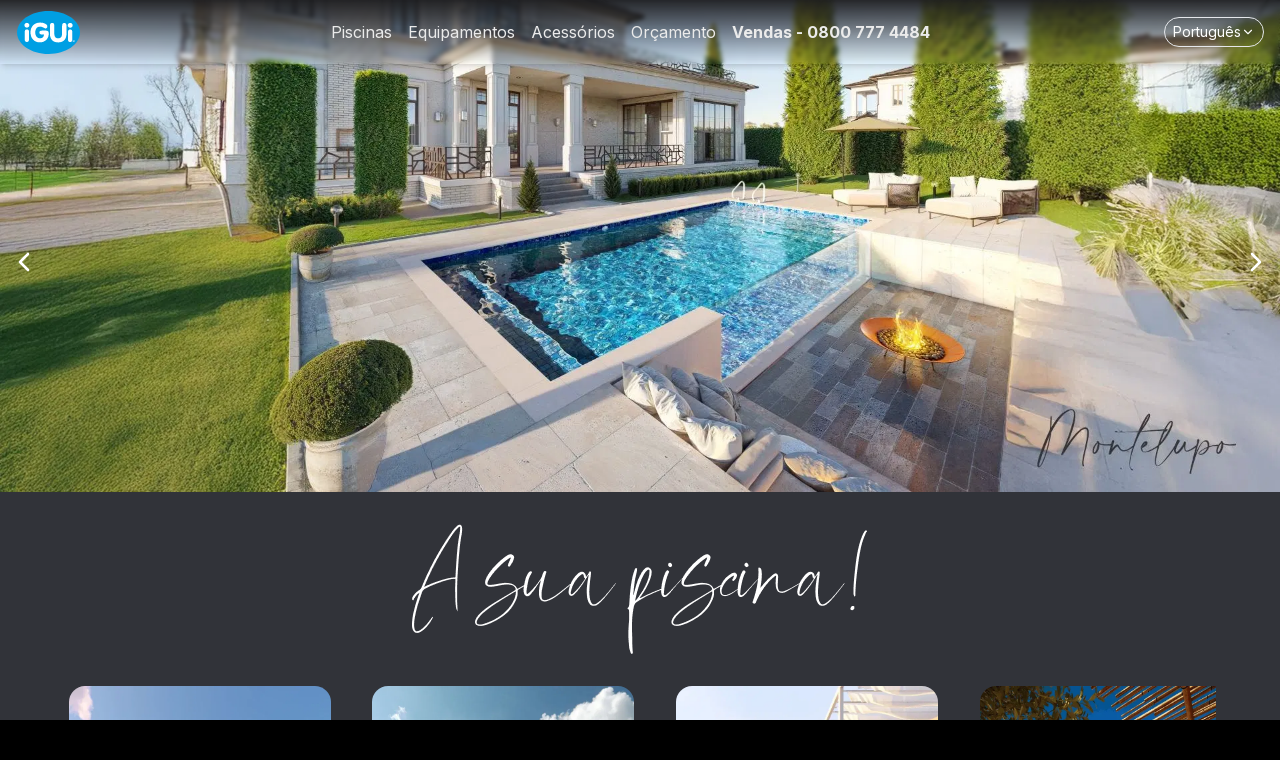

--- FILE ---
content_type: text/html; charset=utf-8
request_url: https://www.igui.com/
body_size: 38702
content:
<!DOCTYPE html><html class="__className_779032"><head><meta charSet="utf-8"/><meta name="viewport" content="width=device-width, initial-scale=1, maximum-scale=1, user-scalable=no"/><link rel="preload" href="/_next/static/media/8e9860b6e62d6359-s.p.woff2" as="font" crossorigin="" type="font/woff2"/><link rel="preload" as="image" imageSrcSet="/_next/image?url=https%3A%2F%2Fds755wts0hteg.cloudfront.net%2Fassets%2Fcastelli_md_COOK_ombrelone_45bff58c15.webp&amp;w=640&amp;q=75 640w, /_next/image?url=https%3A%2F%2Fds755wts0hteg.cloudfront.net%2Fassets%2Fcastelli_md_COOK_ombrelone_45bff58c15.webp&amp;w=750&amp;q=75 750w, /_next/image?url=https%3A%2F%2Fds755wts0hteg.cloudfront.net%2Fassets%2Fcastelli_md_COOK_ombrelone_45bff58c15.webp&amp;w=828&amp;q=75 828w, /_next/image?url=https%3A%2F%2Fds755wts0hteg.cloudfront.net%2Fassets%2Fcastelli_md_COOK_ombrelone_45bff58c15.webp&amp;w=1080&amp;q=75 1080w, /_next/image?url=https%3A%2F%2Fds755wts0hteg.cloudfront.net%2Fassets%2Fcastelli_md_COOK_ombrelone_45bff58c15.webp&amp;w=1200&amp;q=75 1200w, /_next/image?url=https%3A%2F%2Fds755wts0hteg.cloudfront.net%2Fassets%2Fcastelli_md_COOK_ombrelone_45bff58c15.webp&amp;w=1920&amp;q=75 1920w, /_next/image?url=https%3A%2F%2Fds755wts0hteg.cloudfront.net%2Fassets%2Fcastelli_md_COOK_ombrelone_45bff58c15.webp&amp;w=2048&amp;q=75 2048w, /_next/image?url=https%3A%2F%2Fds755wts0hteg.cloudfront.net%2Fassets%2Fcastelli_md_COOK_ombrelone_45bff58c15.webp&amp;w=3840&amp;q=75 3840w" imageSizes="100vw" fetchPriority="high"/><link rel="preload" as="image" imageSrcSet="/_next/image?url=https%3A%2F%2Fds755wts0hteg.cloudfront.net%2Fassets%2Fvallauris_md_MALLORCA_jardim_a49f93263c.webp&amp;w=640&amp;q=75 640w, /_next/image?url=https%3A%2F%2Fds755wts0hteg.cloudfront.net%2Fassets%2Fvallauris_md_MALLORCA_jardim_a49f93263c.webp&amp;w=750&amp;q=75 750w, /_next/image?url=https%3A%2F%2Fds755wts0hteg.cloudfront.net%2Fassets%2Fvallauris_md_MALLORCA_jardim_a49f93263c.webp&amp;w=828&amp;q=75 828w, /_next/image?url=https%3A%2F%2Fds755wts0hteg.cloudfront.net%2Fassets%2Fvallauris_md_MALLORCA_jardim_a49f93263c.webp&amp;w=1080&amp;q=75 1080w, /_next/image?url=https%3A%2F%2Fds755wts0hteg.cloudfront.net%2Fassets%2Fvallauris_md_MALLORCA_jardim_a49f93263c.webp&amp;w=1200&amp;q=75 1200w, /_next/image?url=https%3A%2F%2Fds755wts0hteg.cloudfront.net%2Fassets%2Fvallauris_md_MALLORCA_jardim_a49f93263c.webp&amp;w=1920&amp;q=75 1920w, /_next/image?url=https%3A%2F%2Fds755wts0hteg.cloudfront.net%2Fassets%2Fvallauris_md_MALLORCA_jardim_a49f93263c.webp&amp;w=2048&amp;q=75 2048w, /_next/image?url=https%3A%2F%2Fds755wts0hteg.cloudfront.net%2Fassets%2Fvallauris_md_MALLORCA_jardim_a49f93263c.webp&amp;w=3840&amp;q=75 3840w" imageSizes="100vw" fetchPriority="high"/><link rel="preload" as="image" imageSrcSet="/_next/image?url=https%3A%2F%2Fds755wts0hteg.cloudfront.net%2Fassets%2Farita_md_fiji_rio_61f1896888.webp&amp;w=640&amp;q=75 640w, /_next/image?url=https%3A%2F%2Fds755wts0hteg.cloudfront.net%2Fassets%2Farita_md_fiji_rio_61f1896888.webp&amp;w=750&amp;q=75 750w, /_next/image?url=https%3A%2F%2Fds755wts0hteg.cloudfront.net%2Fassets%2Farita_md_fiji_rio_61f1896888.webp&amp;w=828&amp;q=75 828w, /_next/image?url=https%3A%2F%2Fds755wts0hteg.cloudfront.net%2Fassets%2Farita_md_fiji_rio_61f1896888.webp&amp;w=1080&amp;q=75 1080w, /_next/image?url=https%3A%2F%2Fds755wts0hteg.cloudfront.net%2Fassets%2Farita_md_fiji_rio_61f1896888.webp&amp;w=1200&amp;q=75 1200w, /_next/image?url=https%3A%2F%2Fds755wts0hteg.cloudfront.net%2Fassets%2Farita_md_fiji_rio_61f1896888.webp&amp;w=1920&amp;q=75 1920w, /_next/image?url=https%3A%2F%2Fds755wts0hteg.cloudfront.net%2Fassets%2Farita_md_fiji_rio_61f1896888.webp&amp;w=2048&amp;q=75 2048w, /_next/image?url=https%3A%2F%2Fds755wts0hteg.cloudfront.net%2Fassets%2Farita_md_fiji_rio_61f1896888.webp&amp;w=3840&amp;q=75 3840w" imageSizes="100vw" fetchPriority="high"/><link rel="preload" as="image" imageSrcSet="/_next/image?url=https%3A%2F%2Fds755wts0hteg.cloudfront.net%2Fassets%2Faraba_md_sarandi_deserto_c2e3d657dd.webp&amp;w=640&amp;q=75 640w, /_next/image?url=https%3A%2F%2Fds755wts0hteg.cloudfront.net%2Fassets%2Faraba_md_sarandi_deserto_c2e3d657dd.webp&amp;w=750&amp;q=75 750w, /_next/image?url=https%3A%2F%2Fds755wts0hteg.cloudfront.net%2Fassets%2Faraba_md_sarandi_deserto_c2e3d657dd.webp&amp;w=828&amp;q=75 828w, /_next/image?url=https%3A%2F%2Fds755wts0hteg.cloudfront.net%2Fassets%2Faraba_md_sarandi_deserto_c2e3d657dd.webp&amp;w=1080&amp;q=75 1080w, /_next/image?url=https%3A%2F%2Fds755wts0hteg.cloudfront.net%2Fassets%2Faraba_md_sarandi_deserto_c2e3d657dd.webp&amp;w=1200&amp;q=75 1200w, /_next/image?url=https%3A%2F%2Fds755wts0hteg.cloudfront.net%2Fassets%2Faraba_md_sarandi_deserto_c2e3d657dd.webp&amp;w=1920&amp;q=75 1920w, /_next/image?url=https%3A%2F%2Fds755wts0hteg.cloudfront.net%2Fassets%2Faraba_md_sarandi_deserto_c2e3d657dd.webp&amp;w=2048&amp;q=75 2048w, /_next/image?url=https%3A%2F%2Fds755wts0hteg.cloudfront.net%2Fassets%2Faraba_md_sarandi_deserto_c2e3d657dd.webp&amp;w=3840&amp;q=75 3840w" imageSizes="100vw" fetchPriority="high"/><link rel="preload" as="image" imageSrcSet="/_next/image?url=https%3A%2F%2Fds755wts0hteg.cloudfront.net%2Fassets%2Fcetus_md_papete_agosto24_45b072a38a.webp&amp;w=640&amp;q=75 640w, /_next/image?url=https%3A%2F%2Fds755wts0hteg.cloudfront.net%2Fassets%2Fcetus_md_papete_agosto24_45b072a38a.webp&amp;w=750&amp;q=75 750w, /_next/image?url=https%3A%2F%2Fds755wts0hteg.cloudfront.net%2Fassets%2Fcetus_md_papete_agosto24_45b072a38a.webp&amp;w=828&amp;q=75 828w, /_next/image?url=https%3A%2F%2Fds755wts0hteg.cloudfront.net%2Fassets%2Fcetus_md_papete_agosto24_45b072a38a.webp&amp;w=1080&amp;q=75 1080w, /_next/image?url=https%3A%2F%2Fds755wts0hteg.cloudfront.net%2Fassets%2Fcetus_md_papete_agosto24_45b072a38a.webp&amp;w=1200&amp;q=75 1200w, /_next/image?url=https%3A%2F%2Fds755wts0hteg.cloudfront.net%2Fassets%2Fcetus_md_papete_agosto24_45b072a38a.webp&amp;w=1920&amp;q=75 1920w, /_next/image?url=https%3A%2F%2Fds755wts0hteg.cloudfront.net%2Fassets%2Fcetus_md_papete_agosto24_45b072a38a.webp&amp;w=2048&amp;q=75 2048w, /_next/image?url=https%3A%2F%2Fds755wts0hteg.cloudfront.net%2Fassets%2Fcetus_md_papete_agosto24_45b072a38a.webp&amp;w=3840&amp;q=75 3840w" imageSizes="100vw" fetchPriority="high"/><link rel="preload" as="image" imageSrcSet="/_next/image?url=https%3A%2F%2Fds755wts0hteg.cloudfront.net%2Fassets%2Fkeramos_md_sarandi_cobertura_53e8f11138.webp&amp;w=640&amp;q=75 640w, /_next/image?url=https%3A%2F%2Fds755wts0hteg.cloudfront.net%2Fassets%2Fkeramos_md_sarandi_cobertura_53e8f11138.webp&amp;w=750&amp;q=75 750w, /_next/image?url=https%3A%2F%2Fds755wts0hteg.cloudfront.net%2Fassets%2Fkeramos_md_sarandi_cobertura_53e8f11138.webp&amp;w=828&amp;q=75 828w, /_next/image?url=https%3A%2F%2Fds755wts0hteg.cloudfront.net%2Fassets%2Fkeramos_md_sarandi_cobertura_53e8f11138.webp&amp;w=1080&amp;q=75 1080w, /_next/image?url=https%3A%2F%2Fds755wts0hteg.cloudfront.net%2Fassets%2Fkeramos_md_sarandi_cobertura_53e8f11138.webp&amp;w=1200&amp;q=75 1200w, /_next/image?url=https%3A%2F%2Fds755wts0hteg.cloudfront.net%2Fassets%2Fkeramos_md_sarandi_cobertura_53e8f11138.webp&amp;w=1920&amp;q=75 1920w, /_next/image?url=https%3A%2F%2Fds755wts0hteg.cloudfront.net%2Fassets%2Fkeramos_md_sarandi_cobertura_53e8f11138.webp&amp;w=2048&amp;q=75 2048w, /_next/image?url=https%3A%2F%2Fds755wts0hteg.cloudfront.net%2Fassets%2Fkeramos_md_sarandi_cobertura_53e8f11138.webp&amp;w=3840&amp;q=75 3840w" imageSizes="100vw" fetchPriority="high"/><link rel="preload" as="image" imageSrcSet="/_next/image?url=https%3A%2F%2Fds755wts0hteg.cloudfront.net%2Fassets%2Ffaenza_md_fiji_ondulacoes_55c29e6b48.webp&amp;w=640&amp;q=75 640w, /_next/image?url=https%3A%2F%2Fds755wts0hteg.cloudfront.net%2Fassets%2Ffaenza_md_fiji_ondulacoes_55c29e6b48.webp&amp;w=750&amp;q=75 750w, /_next/image?url=https%3A%2F%2Fds755wts0hteg.cloudfront.net%2Fassets%2Ffaenza_md_fiji_ondulacoes_55c29e6b48.webp&amp;w=828&amp;q=75 828w, /_next/image?url=https%3A%2F%2Fds755wts0hteg.cloudfront.net%2Fassets%2Ffaenza_md_fiji_ondulacoes_55c29e6b48.webp&amp;w=1080&amp;q=75 1080w, /_next/image?url=https%3A%2F%2Fds755wts0hteg.cloudfront.net%2Fassets%2Ffaenza_md_fiji_ondulacoes_55c29e6b48.webp&amp;w=1200&amp;q=75 1200w, /_next/image?url=https%3A%2F%2Fds755wts0hteg.cloudfront.net%2Fassets%2Ffaenza_md_fiji_ondulacoes_55c29e6b48.webp&amp;w=1920&amp;q=75 1920w, /_next/image?url=https%3A%2F%2Fds755wts0hteg.cloudfront.net%2Fassets%2Ffaenza_md_fiji_ondulacoes_55c29e6b48.webp&amp;w=2048&amp;q=75 2048w, /_next/image?url=https%3A%2F%2Fds755wts0hteg.cloudfront.net%2Fassets%2Ffaenza_md_fiji_ondulacoes_55c29e6b48.webp&amp;w=3840&amp;q=75 3840w" imageSizes="100vw" fetchPriority="high"/><link rel="preload" as="image" imageSrcSet="/_next/image?url=https%3A%2F%2Fds755wts0hteg.cloudfront.net%2Fassets%2FMurano_md_siro_4929aed79c.webp&amp;w=640&amp;q=75 640w, /_next/image?url=https%3A%2F%2Fds755wts0hteg.cloudfront.net%2Fassets%2FMurano_md_siro_4929aed79c.webp&amp;w=750&amp;q=75 750w, /_next/image?url=https%3A%2F%2Fds755wts0hteg.cloudfront.net%2Fassets%2FMurano_md_siro_4929aed79c.webp&amp;w=828&amp;q=75 828w, /_next/image?url=https%3A%2F%2Fds755wts0hteg.cloudfront.net%2Fassets%2FMurano_md_siro_4929aed79c.webp&amp;w=1080&amp;q=75 1080w, /_next/image?url=https%3A%2F%2Fds755wts0hteg.cloudfront.net%2Fassets%2FMurano_md_siro_4929aed79c.webp&amp;w=1200&amp;q=75 1200w, /_next/image?url=https%3A%2F%2Fds755wts0hteg.cloudfront.net%2Fassets%2FMurano_md_siro_4929aed79c.webp&amp;w=1920&amp;q=75 1920w, /_next/image?url=https%3A%2F%2Fds755wts0hteg.cloudfront.net%2Fassets%2FMurano_md_siro_4929aed79c.webp&amp;w=2048&amp;q=75 2048w, /_next/image?url=https%3A%2F%2Fds755wts0hteg.cloudfront.net%2Fassets%2FMurano_md_siro_4929aed79c.webp&amp;w=3840&amp;q=75 3840w" imageSizes="100vw" fetchPriority="high"/><link rel="preload" as="image" imageSrcSet="/_next/image?url=https%3A%2F%2Fds755wts0hteg.cloudfront.net%2Fassets%2Fatica_md_rodes_rooftop_3aa0c6e914.webp&amp;w=640&amp;q=75 640w, /_next/image?url=https%3A%2F%2Fds755wts0hteg.cloudfront.net%2Fassets%2Fatica_md_rodes_rooftop_3aa0c6e914.webp&amp;w=750&amp;q=75 750w, /_next/image?url=https%3A%2F%2Fds755wts0hteg.cloudfront.net%2Fassets%2Fatica_md_rodes_rooftop_3aa0c6e914.webp&amp;w=828&amp;q=75 828w, /_next/image?url=https%3A%2F%2Fds755wts0hteg.cloudfront.net%2Fassets%2Fatica_md_rodes_rooftop_3aa0c6e914.webp&amp;w=1080&amp;q=75 1080w, /_next/image?url=https%3A%2F%2Fds755wts0hteg.cloudfront.net%2Fassets%2Fatica_md_rodes_rooftop_3aa0c6e914.webp&amp;w=1200&amp;q=75 1200w, /_next/image?url=https%3A%2F%2Fds755wts0hteg.cloudfront.net%2Fassets%2Fatica_md_rodes_rooftop_3aa0c6e914.webp&amp;w=1920&amp;q=75 1920w, /_next/image?url=https%3A%2F%2Fds755wts0hteg.cloudfront.net%2Fassets%2Fatica_md_rodes_rooftop_3aa0c6e914.webp&amp;w=2048&amp;q=75 2048w, /_next/image?url=https%3A%2F%2Fds755wts0hteg.cloudfront.net%2Fassets%2Fatica_md_rodes_rooftop_3aa0c6e914.webp&amp;w=3840&amp;q=75 3840w" imageSizes="100vw" fetchPriority="high"/><link rel="preload" as="image" imageSrcSet="/_next/image?url=https%3A%2F%2Fds755wts0hteg.cloudfront.net%2Fassets%2FAquarium_md_cook_709813860d.webp&amp;w=640&amp;q=75 640w, /_next/image?url=https%3A%2F%2Fds755wts0hteg.cloudfront.net%2Fassets%2FAquarium_md_cook_709813860d.webp&amp;w=750&amp;q=75 750w, /_next/image?url=https%3A%2F%2Fds755wts0hteg.cloudfront.net%2Fassets%2FAquarium_md_cook_709813860d.webp&amp;w=828&amp;q=75 828w, /_next/image?url=https%3A%2F%2Fds755wts0hteg.cloudfront.net%2Fassets%2FAquarium_md_cook_709813860d.webp&amp;w=1080&amp;q=75 1080w, /_next/image?url=https%3A%2F%2Fds755wts0hteg.cloudfront.net%2Fassets%2FAquarium_md_cook_709813860d.webp&amp;w=1200&amp;q=75 1200w, /_next/image?url=https%3A%2F%2Fds755wts0hteg.cloudfront.net%2Fassets%2FAquarium_md_cook_709813860d.webp&amp;w=1920&amp;q=75 1920w, /_next/image?url=https%3A%2F%2Fds755wts0hteg.cloudfront.net%2Fassets%2FAquarium_md_cook_709813860d.webp&amp;w=2048&amp;q=75 2048w, /_next/image?url=https%3A%2F%2Fds755wts0hteg.cloudfront.net%2Fassets%2FAquarium_md_cook_709813860d.webp&amp;w=3840&amp;q=75 3840w" imageSizes="100vw" fetchPriority="high"/><link rel="preload" as="image" imageSrcSet="/_next/image?url=https%3A%2F%2Fds755wts0hteg.cloudfront.net%2Fassets%2Fjomon_md_morea_vaso_dc310cc1e2.webp&amp;w=640&amp;q=75 640w, /_next/image?url=https%3A%2F%2Fds755wts0hteg.cloudfront.net%2Fassets%2Fjomon_md_morea_vaso_dc310cc1e2.webp&amp;w=750&amp;q=75 750w, /_next/image?url=https%3A%2F%2Fds755wts0hteg.cloudfront.net%2Fassets%2Fjomon_md_morea_vaso_dc310cc1e2.webp&amp;w=828&amp;q=75 828w, /_next/image?url=https%3A%2F%2Fds755wts0hteg.cloudfront.net%2Fassets%2Fjomon_md_morea_vaso_dc310cc1e2.webp&amp;w=1080&amp;q=75 1080w, /_next/image?url=https%3A%2F%2Fds755wts0hteg.cloudfront.net%2Fassets%2Fjomon_md_morea_vaso_dc310cc1e2.webp&amp;w=1200&amp;q=75 1200w, /_next/image?url=https%3A%2F%2Fds755wts0hteg.cloudfront.net%2Fassets%2Fjomon_md_morea_vaso_dc310cc1e2.webp&amp;w=1920&amp;q=75 1920w, /_next/image?url=https%3A%2F%2Fds755wts0hteg.cloudfront.net%2Fassets%2Fjomon_md_morea_vaso_dc310cc1e2.webp&amp;w=2048&amp;q=75 2048w, /_next/image?url=https%3A%2F%2Fds755wts0hteg.cloudfront.net%2Fassets%2Fjomon_md_morea_vaso_dc310cc1e2.webp&amp;w=3840&amp;q=75 3840w" imageSizes="100vw" fetchPriority="high"/><link rel="preload" as="image" imageSrcSet="/_next/image?url=https%3A%2F%2Fds755wts0hteg.cloudfront.net%2Fassets%2Fmarajoara_md_duna_agosto24_2bb70f2019.webp&amp;w=640&amp;q=75 640w, /_next/image?url=https%3A%2F%2Fds755wts0hteg.cloudfront.net%2Fassets%2Fmarajoara_md_duna_agosto24_2bb70f2019.webp&amp;w=750&amp;q=75 750w, /_next/image?url=https%3A%2F%2Fds755wts0hteg.cloudfront.net%2Fassets%2Fmarajoara_md_duna_agosto24_2bb70f2019.webp&amp;w=828&amp;q=75 828w, /_next/image?url=https%3A%2F%2Fds755wts0hteg.cloudfront.net%2Fassets%2Fmarajoara_md_duna_agosto24_2bb70f2019.webp&amp;w=1080&amp;q=75 1080w, /_next/image?url=https%3A%2F%2Fds755wts0hteg.cloudfront.net%2Fassets%2Fmarajoara_md_duna_agosto24_2bb70f2019.webp&amp;w=1200&amp;q=75 1200w, /_next/image?url=https%3A%2F%2Fds755wts0hteg.cloudfront.net%2Fassets%2Fmarajoara_md_duna_agosto24_2bb70f2019.webp&amp;w=1920&amp;q=75 1920w, /_next/image?url=https%3A%2F%2Fds755wts0hteg.cloudfront.net%2Fassets%2Fmarajoara_md_duna_agosto24_2bb70f2019.webp&amp;w=2048&amp;q=75 2048w, /_next/image?url=https%3A%2F%2Fds755wts0hteg.cloudfront.net%2Fassets%2Fmarajoara_md_duna_agosto24_2bb70f2019.webp&amp;w=3840&amp;q=75 3840w" imageSizes="100vw" fetchPriority="high"/><link rel="preload" as="image" imageSrcSet="/_next/image?url=https%3A%2F%2Fds755wts0hteg.cloudfront.net%2Fassets%2Farua_md_morea_ombrelone_1f64580762.webp&amp;w=640&amp;q=75 640w, /_next/image?url=https%3A%2F%2Fds755wts0hteg.cloudfront.net%2Fassets%2Farua_md_morea_ombrelone_1f64580762.webp&amp;w=750&amp;q=75 750w, /_next/image?url=https%3A%2F%2Fds755wts0hteg.cloudfront.net%2Fassets%2Farua_md_morea_ombrelone_1f64580762.webp&amp;w=828&amp;q=75 828w, /_next/image?url=https%3A%2F%2Fds755wts0hteg.cloudfront.net%2Fassets%2Farua_md_morea_ombrelone_1f64580762.webp&amp;w=1080&amp;q=75 1080w, /_next/image?url=https%3A%2F%2Fds755wts0hteg.cloudfront.net%2Fassets%2Farua_md_morea_ombrelone_1f64580762.webp&amp;w=1200&amp;q=75 1200w, /_next/image?url=https%3A%2F%2Fds755wts0hteg.cloudfront.net%2Fassets%2Farua_md_morea_ombrelone_1f64580762.webp&amp;w=1920&amp;q=75 1920w, /_next/image?url=https%3A%2F%2Fds755wts0hteg.cloudfront.net%2Fassets%2Farua_md_morea_ombrelone_1f64580762.webp&amp;w=2048&amp;q=75 2048w, /_next/image?url=https%3A%2F%2Fds755wts0hteg.cloudfront.net%2Fassets%2Farua_md_morea_ombrelone_1f64580762.webp&amp;w=3840&amp;q=75 3840w" imageSizes="100vw" fetchPriority="high"/><link rel="preload" as="image" imageSrcSet="/_next/image?url=https%3A%2F%2Fds755wts0hteg.cloudfront.net%2Fassets%2Fmontelupo_md_bali_jardim_52fa778510.webp&amp;w=640&amp;q=75 640w, /_next/image?url=https%3A%2F%2Fds755wts0hteg.cloudfront.net%2Fassets%2Fmontelupo_md_bali_jardim_52fa778510.webp&amp;w=750&amp;q=75 750w, /_next/image?url=https%3A%2F%2Fds755wts0hteg.cloudfront.net%2Fassets%2Fmontelupo_md_bali_jardim_52fa778510.webp&amp;w=828&amp;q=75 828w, /_next/image?url=https%3A%2F%2Fds755wts0hteg.cloudfront.net%2Fassets%2Fmontelupo_md_bali_jardim_52fa778510.webp&amp;w=1080&amp;q=75 1080w, /_next/image?url=https%3A%2F%2Fds755wts0hteg.cloudfront.net%2Fassets%2Fmontelupo_md_bali_jardim_52fa778510.webp&amp;w=1200&amp;q=75 1200w, /_next/image?url=https%3A%2F%2Fds755wts0hteg.cloudfront.net%2Fassets%2Fmontelupo_md_bali_jardim_52fa778510.webp&amp;w=1920&amp;q=75 1920w, /_next/image?url=https%3A%2F%2Fds755wts0hteg.cloudfront.net%2Fassets%2Fmontelupo_md_bali_jardim_52fa778510.webp&amp;w=2048&amp;q=75 2048w, /_next/image?url=https%3A%2F%2Fds755wts0hteg.cloudfront.net%2Fassets%2Fmontelupo_md_bali_jardim_52fa778510.webp&amp;w=3840&amp;q=75 3840w" imageSizes="100vw" fetchPriority="high"/><link rel="preload" as="image" imageSrcSet="/_next/image?url=https%3A%2F%2Fds755wts0hteg.cloudfront.net%2Fassets%2Ffes_blue_ceos_agosto24_c56ca45293.webp&amp;w=640&amp;q=75 640w, /_next/image?url=https%3A%2F%2Fds755wts0hteg.cloudfront.net%2Fassets%2Ffes_blue_ceos_agosto24_c56ca45293.webp&amp;w=750&amp;q=75 750w, /_next/image?url=https%3A%2F%2Fds755wts0hteg.cloudfront.net%2Fassets%2Ffes_blue_ceos_agosto24_c56ca45293.webp&amp;w=828&amp;q=75 828w, /_next/image?url=https%3A%2F%2Fds755wts0hteg.cloudfront.net%2Fassets%2Ffes_blue_ceos_agosto24_c56ca45293.webp&amp;w=1080&amp;q=75 1080w, /_next/image?url=https%3A%2F%2Fds755wts0hteg.cloudfront.net%2Fassets%2Ffes_blue_ceos_agosto24_c56ca45293.webp&amp;w=1200&amp;q=75 1200w, /_next/image?url=https%3A%2F%2Fds755wts0hteg.cloudfront.net%2Fassets%2Ffes_blue_ceos_agosto24_c56ca45293.webp&amp;w=1920&amp;q=75 1920w, /_next/image?url=https%3A%2F%2Fds755wts0hteg.cloudfront.net%2Fassets%2Ffes_blue_ceos_agosto24_c56ca45293.webp&amp;w=2048&amp;q=75 2048w, /_next/image?url=https%3A%2F%2Fds755wts0hteg.cloudfront.net%2Fassets%2Ffes_blue_ceos_agosto24_c56ca45293.webp&amp;w=3840&amp;q=75 3840w" imageSizes="100vw" fetchPriority="high"/><link rel="stylesheet" href="/_next/static/css/248376bf71b02ddc.css" data-precedence="next"/><link rel="stylesheet" href="/_next/static/css/f501a9dc10effd00.css" data-precedence="next"/><link rel="stylesheet" href="/_next/static/css/13c14beb68dee590.css" data-precedence="next"/><link rel="preload" as="script" fetchPriority="low" href="/_next/static/chunks/webpack-92b8ea445b92e944.js"/><script src="/_next/static/chunks/fd9d1056-a67804948b5f4643.js" async=""></script><script src="/_next/static/chunks/69-0d9948ce6659f5ea.js" async=""></script><script src="/_next/static/chunks/main-app-b7b591d3347ebc89.js" async=""></script><script src="/_next/static/chunks/f97e080b-7766220ca011e509.js" async=""></script><script src="/_next/static/chunks/f8025e75-31f4b92e839a651c.js" async=""></script><script src="/_next/static/chunks/53c13509-1b200b50198517a9.js" async=""></script><script src="/_next/static/chunks/8e1d74a4-3e5c9887b996af71.js" async=""></script><script src="/_next/static/chunks/370b0802-fed17ba465b9d07a.js" async=""></script><script src="/_next/static/chunks/479ba886-46d0cec5d5b2583d.js" async=""></script><script src="/_next/static/chunks/647-741a4dc554049ab1.js" async=""></script><script src="/_next/static/chunks/738-31a641f686fe3932.js" async=""></script><script src="/_next/static/chunks/173-632d2eab59e20c24.js" async=""></script><script src="/_next/static/chunks/291-5c4b0c0eee66df70.js" async=""></script><script src="/_next/static/chunks/app/%5Blocale%5D/%5B%5B...slug%5D%5D/layout-8d0cae319856ef81.js" async=""></script><script src="/_next/static/chunks/app/layout-0e5e991bf0eda3bc.js" async=""></script><script src="/_next/static/chunks/app/error-bfbfbbea17ddd92f.js" async=""></script><meta name="theme-color" content="#1d1d1f"/><title>Início - iGUi, A sua piscina!</title><meta name="description" content="Descubra a excelência em piscinas com a iGUi. Explore nossa variedade de piscinas de alta qualidade, produtos inovadores e soluções completas para o lazer da sua família. Transforme seu espaço com a confiança da marca líder em piscinas."/><link rel="manifest" href="/favicon/site.webmanifest"/><meta property="og:title" content="Início"/><meta property="og:description" content="Descubra a excelência em piscinas com a iGUi. Explore nossa variedade de piscinas de alta qualidade, produtos inovadores e soluções completas para o lazer da sua família. Transforme seu espaço com a confiança da marca líder em piscinas."/><meta property="og:url" content="https://www.igui.com/pt-BR/"/><meta property="og:site_name" content="iGUi, A sua piscina!"/><meta property="og:locale" content="pt-BR"/><meta property="og:type" content="website"/><meta name="twitter:card" content="summary"/><meta name="twitter:title" content="Início"/><meta name="twitter:description" content="Descubra a excelência em piscinas com a iGUi. Explore nossa variedade de piscinas de alta qualidade, produtos inovadores e soluções completas para o lazer da sua família. Transforme seu espaço com a confiança da marca líder em piscinas."/><link rel="icon" href="/favicon/favicon.ico"/><link rel="icon" href="/favicon/favicon-16x16.png" sizes="16x16" type="image/png"/><link rel="icon" href="/favicon/favicon-32x32.png" sizes="32x32" type="image/png"/><link rel="apple-touch-icon" href="/favicon/apple-touch-icon.png"/><meta name="next-size-adjust"/><script src="/_next/static/chunks/polyfills-c67a75d1b6f99dc8.js" noModule=""></script></head><body class="max-w-[1920px] mx-auto bg-black-dark"><!--$?--><template id="B:0"></template><div class="absolute inset-0 flex items-center justify-center z-50 bg-gray-800"><div role="status" class="animate-pulse"><svg width="130" height="86" viewBox="0 0 293 200" xmlns="http://www.w3.org/2000/svg" x="0" y="0" xml:space="preserve" enable-background="new 0 0 293 200"><path d="M146.3 199.9C65.6 199.7.1 154.9.2 99.7.4 44.6 66 0 146.8.2c80.8.2 146.2 45 146.1 100.2-.1 55.1-65.8 99.7-146.6 99.5z" fill-rule="evenodd" clip-rule="evenodd" fill="#009fe3"></path><path fill-rule="evenodd" clip-rule="evenodd" fill="#fff" d="M125.6 109.6h-7.2c-4.9 0-8.5-.8-10.9-2.3-2.3-1.5-3.5-3.8-3.5-7 0-3.1 1.2-5.5 3.5-7s6-2.3 10.8-2.3h15.1c5.1 0 8.8 1.1 11 3.1 2.2 2.1 3.3 5.5 3.3 10.2 0 12.4-3.9 22.4-11.6 30.1-7.7 7.7-17.9 11.5-30.4 11.5-12.6 0-22.9-4.3-30.9-12.9-8-8.6-12-19.7-12-33.3 0-14 4.2-25.2 12.4-33.5s19.3-12.4 33.1-12.4c9.2 0 17 1.9 23.4 5.5 6.4 3.7 9.6 7.9 9.6 12.6 0 2.5-.9 4.6-2.6 6.5-1.7 1.9-3.8 2.8-6.1 2.8-1.5 0-4.9-1.4-10.2-4.3-5.3-2.8-10.2-4.3-14.9-4.3-6.9 0-12.4 2.4-16.5 7.1-4 5-6 11.5-6 19.8 0 8.4 2 15.1 6.1 20.1 4.1 5 9.5 7.5 16.3 7.5 5.4 0 9.8-1.6 13.1-4.7 3.2-3.2 5-7.5 5.1-12.8zM153.2 106.2l.1-36.6c0-4.7.9-8.2 2.5-10.6 1.7-2.3 4.3-3.5 7.7-3.5 3.5 0 6 1.2 7.7 3.5 1.7 2.3 2.5 5.9 2.5 10.6l-.1 34.4c0 7.7 1.5 13.5 4.5 17.3 3 3.9 7.5 5.8 13.5 5.9 6 0 10.5-1.9 13.5-5.8 3.1-3.9 4.6-9.6 4.6-17.3l.1-34.4c0-4.7.9-8.2 2.5-10.6 1.7-2.3 4.2-3.5 7.7-3.5s6 1.2 7.7 3.5c1.7 2.3 2.5 5.9 2.5 10.6l-.1 36.6c0 12.6-3.4 22.4-10.2 29.4-6.8 7-16.3 10.4-28.3 10.4-12.1 0-21.6-3.5-28.4-10.5-6.6-7-10-16.8-10-29.4zM55.7 131.8c0 4.2-.8 7.3-2.4 9.3-1.6 2-4.1 3-7.4 3-3.4 0-5.9-1-7.5-3.1-1.6-2-2.5-5.1-2.4-9.3l.1-34c0-4.1.8-7.2 2.5-9.2 1.6-2 4.1-3 7.5-3 3.3 0 5.8 1 7.4 3 1.6 2 2.4 5.1 2.4 9.3l-.2 34zM34.5 66.3c0-3.1 1.1-5.7 3.4-7.9s5-3.3 8.2-3.3c3.1 0 5.8 1.1 8 3.3 2.2 2.2 3.3 4.8 3.3 7.9 0 3.1-1.1 5.7-3.3 7.9-2.2 2.1-4.9 3.2-8 3.2-3.2 0-6-1.1-8.2-3.2-2.3-2.2-3.4-4.8-3.4-7.9zM256.9 132.2c0 4.2-.8 7.3-2.4 9.3-1.6 2-4.1 3-7.4 3-3.4 0-5.9-1-7.5-3.1-1.6-2-2.5-5.1-2.4-9.3l.1-34c0-4.2.8-7.2 2.5-9.2 1.6-2 4.1-3 7.5-3 3.3 0 5.8 1 7.4 3 1.6 2 2.4 5.1 2.4 9.3l-.2 34zM235.9 66.7c0-3.1 1.1-5.7 3.4-7.9s5-3.3 8.2-3.3c3.1 0 5.8 1.1 8 3.3 2.2 2.2 3.3 4.8 3.3 7.9 0 3.1-1.1 5.7-3.3 7.9-2.2 2.1-4.9 3.2-8 3.2-3.2 0-6-1.1-8.2-3.2-2.3-2.2-3.5-4.8-3.4-7.9z"></path><path fill="#fff" d="M267.9 137.8c-.2-.5-.6-1-1-1.4-.4-.4-.9-.7-1.4-1-.6-.2-1.2-.4-1.8-.4-.6 0-1.2.1-1.8.4-.5.2-1 .5-1.4 1-.4.4-.7.9-1 1.4-.2.6-.4 1.1-.4 1.8 0 .6.1 1.2.4 1.8.2.5.6 1 1 1.4.4.4.9.7 1.4 1 .6.2 1.2.4 1.8.4.6 0 1.2-.1 1.8-.4.5-.2 1-.5 1.4-1 .4-.4.7-.9 1-1.4.2-.6.4-1.1.4-1.8-.1-.7-.2-1.3-.4-1.8zm-4.2 5.3c-2 0-3.6-1.6-3.6-3.6s1.6-3.6 3.6-3.6 3.6 1.6 3.6 3.6-1.6 3.6-3.6 3.6z"></path><path fill="#fff" d="M260.5 138.7h1.1v2.6h.6v-2.6h1v-.5h-2.7z"></path><path fill="#fff" d="M262.2 141.4h-.7v-2.6h-1.1v-.6h2.8v.6h-1.1v2.6zm-.6-.1h.5v-2.6h1.1v-.4h-2.6v.4h1.1v2.6zM266.4 138.2h-.6l-.9 2.3-.9-2.3h-.5l-.3 3.1h.6l.2-1.9.7 1.9h.4l.8-1.9.2 1.9h.5z"></path><path fill="#fff" d="M266.7 141.4h-.7l-.1-1.7-.7 1.8h-.5l-.7-1.7-.1 1.8h-.7v-.1l.2-3.2h.6l.9 2.2.9-2.2h.6l.3 3.1zm-.6-.1h.5l-.2-3h-.5l-.9 2.4-.9-2.4h-.5l-.2 3h.5l.1-2.1.9 2.1h.3l.9-2.1v2.1z"></path></svg></div></div><!--/$--><noscript><iframe src="https://www.googletagmanager.com/ns.html?id=GTM-P7LC4KZ" height="0" width="0" style="display: none; visibility: hidden;" /></noscript><script src="/_next/static/chunks/webpack-92b8ea445b92e944.js" async=""></script><div hidden id="S:0"><nav class="fixed z-50 top-0 left-0 right-0 py-2 mx-auto max-w-[1920px]  shadow-md bg-gradient-to-t to-black/95 via-black/95 from-transparent bg-size-200 bg-pos-100 backdrop-blur-[2px] transition-all duration-75 delay-[30ms] h-16 flex items-center"><div class="relative container mx-auto flex flex-wrap justify-between items-center text-lg"><a aria-label="Início" class="relative w-[65px] h-[43px] py-4 lg:py-2 mx-4" href="/"><img alt="iGUi, A Sua Piscina" loading="lazy" decoding="async" data-nimg="fill" style="position:absolute;height:100%;width:100%;left:0;top:0;right:0;bottom:0;color:transparent" src="https://ds755wts0hteg.cloudfront.net/assets/igui_0ab8b8aacb.svg"/></a><div class="lg:flex lg:items-center max-lg:fixed max-lg:w-full max-lg:bg-black max-lg:h-[calc(100dvh-4rem)] overflow-auto
          max-lg:top-16 max-lg:left-0 max-lg:bottom-0 duration-300 origin-top z-50 max-lg:scale-y-0 max-lg:opacity-0"><ul class="flex flex-col text-center items-stretch divide-y divide-gray-800 px-4 lg:gap-x-7 xl:gap-x-20 2xl:gap-x-28 lg:text-left lg:flex-row lg:divide-y-0 lg:items-center"><li class="hidden
    lg:hidden"><a target="_self" class="
        
        px-2 max-lg:py-4 block w-full h-full text-xl lg:text-base lg:!leading-[80px] text-gray-100
        hover:!text-white group-hover:text-gray-100" href="/acessorios/stone"><span class="false">iGUi Stone</span></a></li><div class="hidden
    lg:hidden group"><li class="hidden
    lg:hidden"><a target="_self" class="
        
        px-2 max-lg:py-4 block w-full h-full text-xl lg:text-base lg:!leading-[80px] text-gray-100
        hover:!text-white group-hover:text-gray-100" href="/acessorios/aspirador-automatico"><span class="false">Aspirador Automático</span></a></li><div class="dropdownNavbar hidden lg:block fixed left-0 top-16 w-full bg-black overflow-hidden transform lg:scale-y-0 lg:opacity-0 lg:group-hover:opacity-95 lg:group-hover:scale-y-100 duration-300 origin-top"><div class="container mx-auto py-4"><ul class="flex flex-col flex-wrap items-start gap-y-3 h-[320px]"><div class="hidden
    lg:hidden group"><div class="dropdownNavbar hidden lg:block fixed left-0 top-16 w-full bg-black overflow-hidden transform lg:scale-y-0 lg:opacity-0 lg:group-hover:opacity-95 lg:group-hover:scale-y-100 duration-300 origin-top"><div class="container mx-auto py-4"><ul class="flex flex-col flex-wrap items-start gap-y-3 h-[320px]"></ul></div></div></div></ul></div></div></div><li class="hidden
    lg:hidden"><a target="_self" class="
        font-bold
        px-2 max-lg:py-4 block w-full h-full text-xl lg:text-base lg:!leading-[80px] text-gray-100
        hover:!text-white group-hover:text-gray-100" href="/acessorios"><span class="false">Explore todos os acessórios</span></a></li><div class="hidden
    lg:hidden group"><li class="hidden
    lg:hidden"><a target="_self" class="
        
        px-2 max-lg:py-4 block w-full h-full text-xl lg:text-base lg:!leading-[80px] text-gray-100
        hover:!text-white group-hover:text-gray-100" href="/acessorios/iluminacao"><span class="false">Iluminação</span></a></li><div class="dropdownNavbar hidden lg:block fixed left-0 top-16 w-full bg-black overflow-hidden transform lg:scale-y-0 lg:opacity-0 lg:group-hover:opacity-95 lg:group-hover:scale-y-100 duration-300 origin-top"><div class="container mx-auto py-4"><ul class="flex flex-col flex-wrap items-start gap-y-3 h-[320px]"><div class="hidden
    lg:hidden group"><div class="dropdownNavbar hidden lg:block fixed left-0 top-16 w-full bg-black overflow-hidden transform lg:scale-y-0 lg:opacity-0 lg:group-hover:opacity-95 lg:group-hover:scale-y-100 duration-300 origin-top"><div class="container mx-auto py-4"><ul class="flex flex-col flex-wrap items-start gap-y-3 h-[320px]"></ul></div></div></div><div class="hidden
    lg:hidden group"><div class="dropdownNavbar hidden lg:block fixed left-0 top-16 w-full bg-black overflow-hidden transform lg:scale-y-0 lg:opacity-0 lg:group-hover:opacity-95 lg:group-hover:scale-y-100 duration-300 origin-top"><div class="container mx-auto py-4"><ul class="flex flex-col flex-wrap items-start gap-y-3 h-[320px]"></ul></div></div></div><div class="hidden
    lg:hidden group"><div class="dropdownNavbar hidden lg:block fixed left-0 top-16 w-full bg-black overflow-hidden transform lg:scale-y-0 lg:opacity-0 lg:group-hover:opacity-95 lg:group-hover:scale-y-100 duration-300 origin-top"><div class="container mx-auto py-4"><ul class="flex flex-col flex-wrap items-start gap-y-3 h-[320px]"></ul></div></div></div><div class="hidden
    lg:hidden group"><div class="dropdownNavbar hidden lg:block fixed left-0 top-16 w-full bg-black overflow-hidden transform lg:scale-y-0 lg:opacity-0 lg:group-hover:opacity-95 lg:group-hover:scale-y-100 duration-300 origin-top"><div class="container mx-auto py-4"><ul class="flex flex-col flex-wrap items-start gap-y-3 h-[320px]"></ul></div></div></div><div class="hidden
    lg:hidden group"><div class="dropdownNavbar hidden lg:block fixed left-0 top-16 w-full bg-black overflow-hidden transform lg:scale-y-0 lg:opacity-0 lg:group-hover:opacity-95 lg:group-hover:scale-y-100 duration-300 origin-top"><div class="container mx-auto py-4"><ul class="flex flex-col flex-wrap items-start gap-y-3 h-[320px]"></ul></div></div></div><div class="hidden
    lg:hidden group"><div class="dropdownNavbar hidden lg:block fixed left-0 top-16 w-full bg-black overflow-hidden transform lg:scale-y-0 lg:opacity-0 lg:group-hover:opacity-95 lg:group-hover:scale-y-100 duration-300 origin-top"><div class="container mx-auto py-4"><ul class="flex flex-col flex-wrap items-start gap-y-3 h-[320px]"></ul></div></div></div></ul></div></div></div><div class="hidden
    lg:hidden group"><li class="hidden
    lg:hidden"><a target="_self" class="
        
        px-2 max-lg:py-4 block w-full h-full text-xl lg:text-base lg:!leading-[80px] text-gray-100
        hover:!text-white group-hover:text-gray-100" href="/acessorios/aquecimento"><span class="false">Aquecimento</span></a></li><div class="dropdownNavbar hidden lg:block fixed left-0 top-16 w-full bg-black overflow-hidden transform lg:scale-y-0 lg:opacity-0 lg:group-hover:opacity-95 lg:group-hover:scale-y-100 duration-300 origin-top"><div class="container mx-auto py-4"><ul class="flex flex-col flex-wrap items-start gap-y-3 h-[320px]"><div class="hidden
    lg:hidden group"><div class="dropdownNavbar hidden lg:block fixed left-0 top-16 w-full bg-black overflow-hidden transform lg:scale-y-0 lg:opacity-0 lg:group-hover:opacity-95 lg:group-hover:scale-y-100 duration-300 origin-top"><div class="container mx-auto py-4"><ul class="flex flex-col flex-wrap items-start gap-y-3 h-[320px]"></ul></div></div></div><div class="hidden
    lg:hidden group"><div class="dropdownNavbar hidden lg:block fixed left-0 top-16 w-full bg-black overflow-hidden transform lg:scale-y-0 lg:opacity-0 lg:group-hover:opacity-95 lg:group-hover:scale-y-100 duration-300 origin-top"><div class="container mx-auto py-4"><ul class="flex flex-col flex-wrap items-start gap-y-3 h-[320px]"></ul></div></div></div></ul></div></div></div><div class="hidden
    lg:hidden group"><li class="hidden
    lg:hidden"><a target="_self" class="
        
        px-2 max-lg:py-4 block w-full h-full text-xl lg:text-base lg:!leading-[80px] text-gray-100
        hover:!text-white group-hover:text-gray-100" href="/acessorios/acessibilidade"><span class="false">Acessibilidade</span></a></li><div class="dropdownNavbar hidden lg:block fixed left-0 top-16 w-full bg-black overflow-hidden transform lg:scale-y-0 lg:opacity-0 lg:group-hover:opacity-95 lg:group-hover:scale-y-100 duration-300 origin-top"><div class="container mx-auto py-4"><ul class="flex flex-col flex-wrap items-start gap-y-3 h-[320px]"><div class="hidden
    lg:hidden group"><div class="dropdownNavbar hidden lg:block fixed left-0 top-16 w-full bg-black overflow-hidden transform lg:scale-y-0 lg:opacity-0 lg:group-hover:opacity-95 lg:group-hover:scale-y-100 duration-300 origin-top"><div class="container mx-auto py-4"><ul class="flex flex-col flex-wrap items-start gap-y-3 h-[320px]"></ul></div></div></div></ul></div></div></div><div class="hidden
    lg:hidden group"><li class="hidden
    lg:hidden"><a target="_self" class="
        
        px-2 max-lg:py-4 block w-full h-full text-xl lg:text-base lg:!leading-[80px] text-gray-100
        hover:!text-white group-hover:text-gray-100" href="/acessorios/lareiras-kelvin"><span class="false">Lareiras Kelvin</span></a></li><div class="dropdownNavbar hidden lg:block fixed left-0 top-16 w-full bg-black overflow-hidden transform lg:scale-y-0 lg:opacity-0 lg:group-hover:opacity-95 lg:group-hover:scale-y-100 duration-300 origin-top"><div class="container mx-auto py-4"><ul class="flex flex-col flex-wrap items-start gap-y-3 h-[320px]"><div class="hidden
    lg:hidden group"><div class="dropdownNavbar hidden lg:block fixed left-0 top-16 w-full bg-black overflow-hidden transform lg:scale-y-0 lg:opacity-0 lg:group-hover:opacity-95 lg:group-hover:scale-y-100 duration-300 origin-top"><div class="container mx-auto py-4"><ul class="flex flex-col flex-wrap items-start gap-y-3 h-[320px]"></ul></div></div></div><div class="hidden
    lg:hidden group"><div class="dropdownNavbar hidden lg:block fixed left-0 top-16 w-full bg-black overflow-hidden transform lg:scale-y-0 lg:opacity-0 lg:group-hover:opacity-95 lg:group-hover:scale-y-100 duration-300 origin-top"><div class="container mx-auto py-4"><ul class="flex flex-col flex-wrap items-start gap-y-3 h-[320px]"></ul></div></div></div><div class="hidden
    lg:hidden group"><div class="dropdownNavbar hidden lg:block fixed left-0 top-16 w-full bg-black overflow-hidden transform lg:scale-y-0 lg:opacity-0 lg:group-hover:opacity-95 lg:group-hover:scale-y-100 duration-300 origin-top"><div class="container mx-auto py-4"><ul class="flex flex-col flex-wrap items-start gap-y-3 h-[320px]"></ul></div></div></div></ul></div></div></div><li class="hidden
    lg:hidden"><a target="_self" class="
        
        px-2 max-lg:py-4 block w-full h-full text-xl lg:text-base lg:!leading-[80px] text-gray-100
        hover:!text-white group-hover:text-gray-100" href="/acessorios/spa"><span class="false">SPA</span></a></li><div class="hidden
    lg:hidden group"><li class="hidden
    lg:hidden"><a target="_self" class="
        
        px-2 max-lg:py-4 block w-full h-full text-xl lg:text-base lg:!leading-[80px] text-gray-100
        hover:!text-white group-hover:text-gray-100" href="/acessorios/esporte"><span class="false">Esporte</span></a></li><div class="dropdownNavbar hidden lg:block fixed left-0 top-16 w-full bg-black overflow-hidden transform lg:scale-y-0 lg:opacity-0 lg:group-hover:opacity-95 lg:group-hover:scale-y-100 duration-300 origin-top"><div class="container mx-auto py-4"><ul class="flex flex-col flex-wrap items-start gap-y-3 h-[320px]"><div class="hidden
    lg:hidden group"><div class="dropdownNavbar hidden lg:block fixed left-0 top-16 w-full bg-black overflow-hidden transform lg:scale-y-0 lg:opacity-0 lg:group-hover:opacity-95 lg:group-hover:scale-y-100 duration-300 origin-top"><div class="container mx-auto py-4"><ul class="flex flex-col flex-wrap items-start gap-y-3 h-[320px]"></ul></div></div></div></ul></div></div></div><div class="hidden
    lg:hidden group"><li class="hidden
    lg:hidden"><a target="_self" class="
        
        px-2 max-lg:py-4 block w-full h-full text-xl lg:text-base lg:!leading-[80px] text-gray-100
        hover:!text-white group-hover:text-gray-100" href="/acessorios/moveis-progeu"><span class="false">Móveis Progeu</span></a></li><div class="dropdownNavbar hidden lg:block fixed left-0 top-16 w-full bg-black overflow-hidden transform lg:scale-y-0 lg:opacity-0 lg:group-hover:opacity-95 lg:group-hover:scale-y-100 duration-300 origin-top"><div class="container mx-auto py-4"><ul class="flex flex-col flex-wrap items-start gap-y-3 h-[320px]"><div class="hidden
    lg:hidden group"><div class="dropdownNavbar hidden lg:block fixed left-0 top-16 w-full bg-black overflow-hidden transform lg:scale-y-0 lg:opacity-0 lg:group-hover:opacity-95 lg:group-hover:scale-y-100 duration-300 origin-top"><div class="container mx-auto py-4"><ul class="flex flex-col flex-wrap items-start gap-y-3 h-[320px]"></ul></div></div></div><div class="hidden
    lg:hidden group"><div class="dropdownNavbar hidden lg:block fixed left-0 top-16 w-full bg-black overflow-hidden transform lg:scale-y-0 lg:opacity-0 lg:group-hover:opacity-95 lg:group-hover:scale-y-100 duration-300 origin-top"><div class="container mx-auto py-4"><ul class="flex flex-col flex-wrap items-start gap-y-3 h-[320px]"></ul></div></div></div><div class="hidden
    lg:hidden group"><div class="dropdownNavbar hidden lg:block fixed left-0 top-16 w-full bg-black overflow-hidden transform lg:scale-y-0 lg:opacity-0 lg:group-hover:opacity-95 lg:group-hover:scale-y-100 duration-300 origin-top"><div class="container mx-auto py-4"><ul class="flex flex-col flex-wrap items-start gap-y-3 h-[320px]"></ul></div></div></div><div class="hidden
    lg:hidden group"><div class="dropdownNavbar hidden lg:block fixed left-0 top-16 w-full bg-black overflow-hidden transform lg:scale-y-0 lg:opacity-0 lg:group-hover:opacity-95 lg:group-hover:scale-y-100 duration-300 origin-top"><div class="container mx-auto py-4"><ul class="flex flex-col flex-wrap items-start gap-y-3 h-[320px]"></ul></div></div></div><div class="hidden
    lg:hidden group"><div class="dropdownNavbar hidden lg:block fixed left-0 top-16 w-full bg-black overflow-hidden transform lg:scale-y-0 lg:opacity-0 lg:group-hover:opacity-95 lg:group-hover:scale-y-100 duration-300 origin-top"><div class="container mx-auto py-4"><ul class="flex flex-col flex-wrap items-start gap-y-3 h-[320px]"></ul></div></div></div><div class="hidden
    lg:hidden group"><div class="dropdownNavbar hidden lg:block fixed left-0 top-16 w-full bg-black overflow-hidden transform lg:scale-y-0 lg:opacity-0 lg:group-hover:opacity-95 lg:group-hover:scale-y-100 duration-300 origin-top"><div class="container mx-auto py-4"><ul class="flex flex-col flex-wrap items-start gap-y-3 h-[320px]"></ul></div></div></div><div class="hidden
    lg:hidden group"><div class="dropdownNavbar hidden lg:block fixed left-0 top-16 w-full bg-black overflow-hidden transform lg:scale-y-0 lg:opacity-0 lg:group-hover:opacity-95 lg:group-hover:scale-y-100 duration-300 origin-top"><div class="container mx-auto py-4"><ul class="flex flex-col flex-wrap items-start gap-y-3 h-[320px]"></ul></div></div></div><div class="hidden
    lg:hidden group"><div class="dropdownNavbar hidden lg:block fixed left-0 top-16 w-full bg-black overflow-hidden transform lg:scale-y-0 lg:opacity-0 lg:group-hover:opacity-95 lg:group-hover:scale-y-100 duration-300 origin-top"><div class="container mx-auto py-4"><ul class="flex flex-col flex-wrap items-start gap-y-3 h-[320px]"></ul></div></div></div></ul></div></div></div><li class="hidden
    lg:hidden"><a target="_self" class="
        
        px-2 max-lg:py-4 block w-full h-full text-xl lg:text-base lg:!leading-[80px] text-gray-100
        hover:!text-white group-hover:text-gray-100" href="/acessorios/cascatas"><span class="false">Cascatas</span></a></li><li class="hidden
    lg:hidden"><a target="_self" class="
        
        px-2 max-lg:py-4 block w-full h-full text-xl lg:text-base lg:!leading-[80px] text-gray-100
        hover:!text-white group-hover:text-gray-100" href="/transparencia"><span class="false">Transparência</span></a></li><div class="hidden
    lg:hidden group"><li class="hidden
    lg:hidden"><a target="_self" class="
        
        px-2 max-lg:py-4 block w-full h-full text-xl lg:text-base lg:!leading-[80px] text-gray-100
        hover:!text-white group-hover:text-gray-100" href="/acessorios/kit-limpeza"><span class="false">Kit Limpeza</span></a></li><div class="dropdownNavbar hidden lg:block fixed left-0 top-16 w-full bg-black overflow-hidden transform lg:scale-y-0 lg:opacity-0 lg:group-hover:opacity-95 lg:group-hover:scale-y-100 duration-300 origin-top"><div class="container mx-auto py-4"><ul class="flex flex-col flex-wrap items-start gap-y-3 h-[320px]"><div class="hidden
    lg:hidden group"><div class="dropdownNavbar hidden lg:block fixed left-0 top-16 w-full bg-black overflow-hidden transform lg:scale-y-0 lg:opacity-0 lg:group-hover:opacity-95 lg:group-hover:scale-y-100 duration-300 origin-top"><div class="container mx-auto py-4"><ul class="flex flex-col flex-wrap items-start gap-y-3 h-[320px]"></ul></div></div></div></ul></div></div></div><li class="hidden
    lg:hidden"><a target="_self" class="
        
        px-2 max-lg:py-4 block w-full h-full text-xl lg:text-base lg:!leading-[80px] text-gray-100
        hover:!text-white group-hover:text-gray-100" href="/piscinas/cetus"><span class="false">Cetus</span></a></li><li class="hidden
    lg:hidden"><a target="_self" class="
        
        px-2 max-lg:py-4 block w-full h-full text-xl lg:text-base lg:!leading-[80px] text-gray-100
        hover:!text-white group-hover:text-gray-100" href="/piscinas/murano"><span class="false">Murano</span></a></li><li class="hidden
    lg:hidden"><a target="_self" class="
        
        px-2 max-lg:py-4 block w-full h-full text-xl lg:text-base lg:!leading-[80px] text-gray-100
        hover:!text-white group-hover:text-gray-100" href="/piscinas/araba"><span class="false">Arabá</span></a></li><li class="hidden
    lg:hidden"><a target="_self" class="
        
        px-2 max-lg:py-4 block w-full h-full text-xl lg:text-base lg:!leading-[80px] text-gray-100
        hover:!text-white group-hover:text-gray-100" href="/piscinas/arita"><span class="false">Arita</span></a></li><li class="hidden
    lg:hidden"><a target="_self" class="
        
        px-2 max-lg:py-4 block w-full h-full text-xl lg:text-base lg:!leading-[80px] text-gray-100
        hover:!text-white group-hover:text-gray-100" href="/piscinas/vallauris"><span class="false">Vallauris</span></a></li><li class="hidden
    lg:hidden"><a target="_self" class="
        
        px-2 max-lg:py-4 block w-full h-full text-xl lg:text-base lg:!leading-[80px] text-gray-100
        hover:!text-white group-hover:text-gray-100" href="/piscinas/castelli"><span class="false">Castelli</span></a></li><li class="hidden
    lg:hidden"><a target="_self" class="
        
        px-2 max-lg:py-4 block w-full h-full text-xl lg:text-base lg:!leading-[80px] text-gray-100
        hover:!text-white group-hover:text-gray-100" href="/piscinas/keramos"><span class="false">Kéramos</span></a></li><li class="hidden
    lg:hidden"><a target="_self" class="
        
        px-2 max-lg:py-4 block w-full h-full text-xl lg:text-base lg:!leading-[80px] text-gray-100
        hover:!text-white group-hover:text-gray-100" href="/piscinas/faenza"><span class="false">Faenza</span></a></li><li class="hidden
    lg:hidden"><a target="_self" class="
        font-bold
        px-2 max-lg:py-4 block w-full h-full text-xl lg:text-base lg:!leading-[80px] text-gray-100
        hover:!text-white group-hover:text-gray-100" href="/br/piscinas"><span class="false">Explore todos os modelos</span></a></li><li class="hidden
    lg:hidden"><a target="_self" class="
        
        px-2 max-lg:py-4 block w-full h-full text-xl lg:text-base lg:!leading-[80px] text-gray-100
        hover:!text-white group-hover:text-gray-100" href="/piscinas/aquarium"><span class="false">Aquarium</span></a></li><li class="hidden
    lg:hidden"><a target="_self" class="
        
        px-2 max-lg:py-4 block w-full h-full text-xl lg:text-base lg:!leading-[80px] text-gray-100
        hover:!text-white group-hover:text-gray-100" href="/piscinas/montelupo"><span class="false">Montelupo</span></a></li><li class="hidden
    lg:hidden"><a target="_self" class="
        
        px-2 max-lg:py-4 block w-full h-full text-xl lg:text-base lg:!leading-[80px] text-gray-100
        hover:!text-white group-hover:text-gray-100" href="/piscinas/marajoara"><span class="false">Marajoara</span></a></li><li class="hidden
    lg:hidden"><a target="_self" class="
        
        px-2 max-lg:py-4 block w-full h-full text-xl lg:text-base lg:!leading-[80px] text-gray-100
        hover:!text-white group-hover:text-gray-100" href="/piscinas/jomon"><span class="false">Jomon</span></a></li><li class="hidden
    lg:hidden"><a target="_self" class="
        
        px-2 max-lg:py-4 block w-full h-full text-xl lg:text-base lg:!leading-[80px] text-gray-100
        hover:!text-white group-hover:text-gray-100" href="/piscinas/fes-blue"><span class="false">Fès Blue</span></a></li><li class="hidden
    lg:hidden"><a target="_self" class="
        
        px-2 max-lg:py-4 block w-full h-full text-xl lg:text-base lg:!leading-[80px] text-gray-100
        hover:!text-white group-hover:text-gray-100" href="/piscinas/atica"><span class="false">Ática</span></a></li><li class="hidden
    lg:hidden"><a target="_self" class="
        
        px-2 max-lg:py-4 block w-full h-full text-xl lg:text-base lg:!leading-[80px] text-gray-100
        hover:!text-white group-hover:text-gray-100" href="/piscinas/arua"><span class="false">Aruã</span></a></li><li class="
    lg:hidden"><a target="_self" class="
        
        px-2 max-lg:py-4 block w-full h-full text-xl lg:text-base lg:!leading-[80px] text-gray-100
        hover:!text-white group-hover:text-gray-100" href="/"><span class="lg:text-white">Início</span></a></li><li class="
    lg:block"><a target="_self" class="
        
        px-2 max-lg:py-4 block w-full h-full text-xl lg:text-base lg:!leading-[80px] text-gray-100
        hover:!text-white group-hover:text-gray-100" href="/piscinas"><span class="false">Piscinas</span></a></li><li class="
    lg:hidden"><a target="_self" class="
        
        px-2 max-lg:py-4 block w-full h-full text-xl lg:text-base lg:!leading-[80px] text-gray-100
        hover:!text-white group-hover:text-gray-100" href="/unlimited"><span class="false">UNLIMITED</span></a></li><li class="
    lg:block"><a target="_self" class="
        
        px-2 max-lg:py-4 block w-full h-full text-xl lg:text-base lg:!leading-[80px] text-gray-100
        hover:!text-white group-hover:text-gray-100" href="/equipamentos"><span class="false">Equipamentos</span></a></li><li class="
    lg:block"><a target="_self" class="
        
        px-2 max-lg:py-4 block w-full h-full text-xl lg:text-base lg:!leading-[80px] text-gray-100
        hover:!text-white group-hover:text-gray-100" href="/acessorios"><span class="false">Acessórios</span></a></li><li class="
    lg:block"><a target="_self" class="
        
        px-2 max-lg:py-4 block w-full h-full text-xl lg:text-base lg:!leading-[80px] text-gray-100
        hover:!text-white group-hover:text-gray-100" href="/contato/orcamento"><span class="false">Orçamento</span></a></li><div class="
    lg:hidden group"><li class="
    lg:hidden"><a target="_self" class="
        
        px-2 max-lg:py-4 block w-full h-full text-xl lg:text-base lg:!leading-[80px] text-gray-100
        hover:!text-white group-hover:text-gray-100" href="/acessorios/seguranca-piscina"><span class="false">Segurança</span></a></li><div class="dropdownNavbar hidden lg:block fixed left-0 top-16 w-full bg-black overflow-hidden transform lg:scale-y-0 lg:opacity-0 lg:group-hover:opacity-95 lg:group-hover:scale-y-100 duration-300 origin-top"><div class="container mx-auto py-4"><ul class="flex flex-col flex-wrap items-start gap-y-3 h-[320px]"><div class="hidden
    lg:hidden group"><div class="dropdownNavbar hidden lg:block fixed left-0 top-16 w-full bg-black overflow-hidden transform lg:scale-y-0 lg:opacity-0 lg:group-hover:opacity-95 lg:group-hover:scale-y-100 duration-300 origin-top"><div class="container mx-auto py-4"><ul class="flex flex-col flex-wrap items-start gap-y-3 h-[320px]"></ul></div></div></div><div class="hidden
    lg:hidden group"><div class="dropdownNavbar hidden lg:block fixed left-0 top-16 w-full bg-black overflow-hidden transform lg:scale-y-0 lg:opacity-0 lg:group-hover:opacity-95 lg:group-hover:scale-y-100 duration-300 origin-top"><div class="container mx-auto py-4"><ul class="flex flex-col flex-wrap items-start gap-y-3 h-[320px]"></ul></div></div></div><div class="hidden
    lg:hidden group"><div class="dropdownNavbar hidden lg:block fixed left-0 top-16 w-full bg-black overflow-hidden transform lg:scale-y-0 lg:opacity-0 lg:group-hover:opacity-95 lg:group-hover:scale-y-100 duration-300 origin-top"><div class="container mx-auto py-4"><ul class="flex flex-col flex-wrap items-start gap-y-3 h-[320px]"></ul></div></div></div><div class="hidden
    lg:hidden group"><div class="dropdownNavbar hidden lg:block fixed left-0 top-16 w-full bg-black overflow-hidden transform lg:scale-y-0 lg:opacity-0 lg:group-hover:opacity-95 lg:group-hover:scale-y-100 duration-300 origin-top"><div class="container mx-auto py-4"><ul class="flex flex-col flex-wrap items-start gap-y-3 h-[320px]"></ul></div></div></div><div class="hidden
    lg:hidden group"><div class="dropdownNavbar hidden lg:block fixed left-0 top-16 w-full bg-black overflow-hidden transform lg:scale-y-0 lg:opacity-0 lg:group-hover:opacity-95 lg:group-hover:scale-y-100 duration-300 origin-top"><div class="container mx-auto py-4"><ul class="flex flex-col flex-wrap items-start gap-y-3 h-[320px]"></ul></div></div></div><div class="hidden
    lg:hidden group"><div class="dropdownNavbar hidden lg:block fixed left-0 top-16 w-full bg-black overflow-hidden transform lg:scale-y-0 lg:opacity-0 lg:group-hover:opacity-95 lg:group-hover:scale-y-100 duration-300 origin-top"><div class="container mx-auto py-4"><ul class="flex flex-col flex-wrap items-start gap-y-3 h-[320px]"></ul></div></div></div></ul></div></div></div><li class="
    lg:hidden"><a target="_self" class="
        
        px-2 max-lg:py-4 block w-full h-full text-xl lg:text-base lg:!leading-[80px] text-gray-100
        hover:!text-white group-hover:text-gray-100" href="/tratabem"><span class="false">TRATABEM</span></a></li><li class="
    lg:hidden"><a target="_self" class="
        
        px-2 max-lg:py-4 block w-full h-full text-xl lg:text-base lg:!leading-[80px] text-gray-100
        hover:!text-white group-hover:text-gray-100" href="/br/contato/sac"><span class="false">SAC</span></a></li><li class="
    lg:block"><a target="_self" class="
        font-bold
        px-2 max-lg:py-4 block w-full h-full text-xl lg:text-base lg:!leading-[80px] text-gray-100
        hover:!text-white group-hover:text-gray-100" href="tel:08007774484"><span class="false">Vendas - 0800 777 4484</span></a></li></ul></div><div class="relative flex flex-row items-center group"><button class="lg:mr-4 py-4 z-50"><div class="border rounded-full flex flex-row gap-1 items-center py-1 px-2"><span class="text-white text-xs lg:text-sm">Português</span><svg stroke="currentColor" fill="none" stroke-width="2" viewBox="0 0 24 24" stroke-linecap="round" stroke-linejoin="round" class="text-white text-sm max-lg:rotate-0 lg:group-hover:rotate-180" height="1em" width="1em" xmlns="http://www.w3.org/2000/svg"><polyline points="6 9 12 15 18 9"></polyline></svg></div></button><div class="lg:absolute lg:top-[48px] lg:right-2 lg:w-56 lg:bg-gray-800 lg:drop-shadow-md lg:rounded-2xl max-lg:fixed max-lg:w-full max-lg:bg-black max-lg:h-[calc(100dvh-4rem)] overflow-auto
          max-lg:top-16 max-lg:left-0 max-lg:bottom-0 duration-300 origin-top z-40 lg:hidden group-hover:lg:block max-lg:scale-y-0 max-lg:opacity-0"><ul class="flex flex-col text-center items-stretch divide-y divide-gray-800 px-4 lg:py-4 lg:flex-row lg:justify-around lg:flex-wrap lg:divide-y-0"><li><a class="px-2 max-lg:py-4 lg:py-2 block w-full h-full text-xl lg:text-sm lg:!leading-6 text-gray-300 hover:text-white" href="/en"><span>English</span></a></li><li><a class="px-2 max-lg:py-4 lg:py-2 block w-full h-full text-xl lg:text-sm lg:!leading-6 text-white hover:text-white" href="/"><span>Português</span></a></li><li><a class="px-2 max-lg:py-4 lg:py-2 block w-full h-full text-xl lg:text-sm lg:!leading-6 text-gray-300 hover:text-white" href="/es"><span>Español</span></a></li><li><a class="px-2 max-lg:py-4 lg:py-2 block w-full h-full text-xl lg:text-sm lg:!leading-6 text-gray-300 hover:text-white" href="/fr"><span>Français</span></a></li></ul></div><button class="p-2 pl-4 pr-4 lg:hidden"><svg xmlns="http://www.w3.org/2000/svg" fill="none" viewBox="0 0 24 24" stroke="currentColor" class="w-6 h-6 text-gray-100 hover:text-white block"><path stroke-linecap="round" stroke-linejoin="round" stroke-width="2" d="M4 6h16M4 12h16M4 18h16"></path></svg><svg xmlns="http://www.w3.org/2000/svg" fill="none" viewBox="0 0 16 16" stroke="currentColor" class="w-6 h-6 text-gray-100 hover:text-white hidden"><path stroke-width="1" d="M8 8.707l3.646 3.647.708-.707L8.707 8l3.647-3.646-.707-.708L8 7.293 4.354 3.646l-.707.708L7.293 8l-3.646 3.646.707.708L8 8.707z"></path></svg></button></div></div></nav><main class="text-gray-900 min-h-[calc(100dvh-392px)] bg-white"><section class="main-slider-banner mx-auto bg-white"><div class="swiper"><div class="swiper-wrapper"><div class="swiper-slide" data-swiper-autoplay="3000"><a class="slider-link" href="/piscinas/castelli"><div><div class="max-md:hidden relative w-full md:h-[18.5rem] lg:h-[24.6rem] xl:h-[30.75rem] 2xl:h-[37rem] min-[1920px]:h-[46.25rem]"><img alt="iGUi Banner" loading="lazy" decoding="async" data-nimg="fill" class="object-cover" style="position:absolute;height:100%;width:100%;left:0;top:0;right:0;bottom:0;color:transparent" sizes="100vw" srcSet="/_next/image?url=https%3A%2F%2Fds755wts0hteg.cloudfront.net%2Fassets%2Fcastelli_1920x740_1_2a23e9df44.webp&amp;w=640&amp;q=75 640w, /_next/image?url=https%3A%2F%2Fds755wts0hteg.cloudfront.net%2Fassets%2Fcastelli_1920x740_1_2a23e9df44.webp&amp;w=750&amp;q=75 750w, /_next/image?url=https%3A%2F%2Fds755wts0hteg.cloudfront.net%2Fassets%2Fcastelli_1920x740_1_2a23e9df44.webp&amp;w=828&amp;q=75 828w, /_next/image?url=https%3A%2F%2Fds755wts0hteg.cloudfront.net%2Fassets%2Fcastelli_1920x740_1_2a23e9df44.webp&amp;w=1080&amp;q=75 1080w, /_next/image?url=https%3A%2F%2Fds755wts0hteg.cloudfront.net%2Fassets%2Fcastelli_1920x740_1_2a23e9df44.webp&amp;w=1200&amp;q=75 1200w, /_next/image?url=https%3A%2F%2Fds755wts0hteg.cloudfront.net%2Fassets%2Fcastelli_1920x740_1_2a23e9df44.webp&amp;w=1920&amp;q=75 1920w, /_next/image?url=https%3A%2F%2Fds755wts0hteg.cloudfront.net%2Fassets%2Fcastelli_1920x740_1_2a23e9df44.webp&amp;w=2048&amp;q=75 2048w, /_next/image?url=https%3A%2F%2Fds755wts0hteg.cloudfront.net%2Fassets%2Fcastelli_1920x740_1_2a23e9df44.webp&amp;w=3840&amp;q=75 3840w" src="/_next/image?url=https%3A%2F%2Fds755wts0hteg.cloudfront.net%2Fassets%2Fcastelli_1920x740_1_2a23e9df44.webp&amp;w=3840&amp;q=75"/></div><div class="md:hidden relative w-full h-dvh"><img alt="iGUi Banner" loading="lazy" decoding="async" data-nimg="fill" class="object-cover" style="position:absolute;height:100%;width:100%;left:0;top:0;right:0;bottom:0;color:transparent" sizes="100vw" srcSet="/_next/image?url=https%3A%2F%2Fds755wts0hteg.cloudfront.net%2Fassets%2Fcastelli_1080x1914_da78ce6f40.webp&amp;w=640&amp;q=75 640w, /_next/image?url=https%3A%2F%2Fds755wts0hteg.cloudfront.net%2Fassets%2Fcastelli_1080x1914_da78ce6f40.webp&amp;w=750&amp;q=75 750w, /_next/image?url=https%3A%2F%2Fds755wts0hteg.cloudfront.net%2Fassets%2Fcastelli_1080x1914_da78ce6f40.webp&amp;w=828&amp;q=75 828w, /_next/image?url=https%3A%2F%2Fds755wts0hteg.cloudfront.net%2Fassets%2Fcastelli_1080x1914_da78ce6f40.webp&amp;w=1080&amp;q=75 1080w, /_next/image?url=https%3A%2F%2Fds755wts0hteg.cloudfront.net%2Fassets%2Fcastelli_1080x1914_da78ce6f40.webp&amp;w=1200&amp;q=75 1200w, /_next/image?url=https%3A%2F%2Fds755wts0hteg.cloudfront.net%2Fassets%2Fcastelli_1080x1914_da78ce6f40.webp&amp;w=1920&amp;q=75 1920w, /_next/image?url=https%3A%2F%2Fds755wts0hteg.cloudfront.net%2Fassets%2Fcastelli_1080x1914_da78ce6f40.webp&amp;w=2048&amp;q=75 2048w, /_next/image?url=https%3A%2F%2Fds755wts0hteg.cloudfront.net%2Fassets%2Fcastelli_1080x1914_da78ce6f40.webp&amp;w=3840&amp;q=75 3840w" src="/_next/image?url=https%3A%2F%2Fds755wts0hteg.cloudfront.net%2Fassets%2Fcastelli_1080x1914_da78ce6f40.webp&amp;w=3840&amp;q=75"/></div></div></a></div><div class="swiper-slide" data-swiper-autoplay="3000"><a class="slider-link" href="/piscinas/montelupo"><div><div class="max-md:hidden relative w-full md:h-[18.5rem] lg:h-[24.6rem] xl:h-[30.75rem] 2xl:h-[37rem] min-[1920px]:h-[46.25rem]"><img alt="iGUi Banner" loading="lazy" decoding="async" data-nimg="fill" class="object-cover" style="position:absolute;height:100%;width:100%;left:0;top:0;right:0;bottom:0;color:transparent" sizes="100vw" srcSet="/_next/image?url=https%3A%2F%2Fds755wts0hteg.cloudfront.net%2Fassets%2Fmontelupo_1920x740_0a258f46e6.jpg&amp;w=640&amp;q=75 640w, /_next/image?url=https%3A%2F%2Fds755wts0hteg.cloudfront.net%2Fassets%2Fmontelupo_1920x740_0a258f46e6.jpg&amp;w=750&amp;q=75 750w, /_next/image?url=https%3A%2F%2Fds755wts0hteg.cloudfront.net%2Fassets%2Fmontelupo_1920x740_0a258f46e6.jpg&amp;w=828&amp;q=75 828w, /_next/image?url=https%3A%2F%2Fds755wts0hteg.cloudfront.net%2Fassets%2Fmontelupo_1920x740_0a258f46e6.jpg&amp;w=1080&amp;q=75 1080w, /_next/image?url=https%3A%2F%2Fds755wts0hteg.cloudfront.net%2Fassets%2Fmontelupo_1920x740_0a258f46e6.jpg&amp;w=1200&amp;q=75 1200w, /_next/image?url=https%3A%2F%2Fds755wts0hteg.cloudfront.net%2Fassets%2Fmontelupo_1920x740_0a258f46e6.jpg&amp;w=1920&amp;q=75 1920w, /_next/image?url=https%3A%2F%2Fds755wts0hteg.cloudfront.net%2Fassets%2Fmontelupo_1920x740_0a258f46e6.jpg&amp;w=2048&amp;q=75 2048w, /_next/image?url=https%3A%2F%2Fds755wts0hteg.cloudfront.net%2Fassets%2Fmontelupo_1920x740_0a258f46e6.jpg&amp;w=3840&amp;q=75 3840w" src="/_next/image?url=https%3A%2F%2Fds755wts0hteg.cloudfront.net%2Fassets%2Fmontelupo_1920x740_0a258f46e6.jpg&amp;w=3840&amp;q=75"/></div><div class="md:hidden relative w-full h-dvh"><img alt="iGUi Banner" loading="lazy" decoding="async" data-nimg="fill" class="object-cover" style="position:absolute;height:100%;width:100%;left:0;top:0;right:0;bottom:0;color:transparent" sizes="100vw" srcSet="/_next/image?url=https%3A%2F%2Fds755wts0hteg.cloudfront.net%2Fassets%2Fmontelupo1080x1914_2b2011401c.jpg&amp;w=640&amp;q=75 640w, /_next/image?url=https%3A%2F%2Fds755wts0hteg.cloudfront.net%2Fassets%2Fmontelupo1080x1914_2b2011401c.jpg&amp;w=750&amp;q=75 750w, /_next/image?url=https%3A%2F%2Fds755wts0hteg.cloudfront.net%2Fassets%2Fmontelupo1080x1914_2b2011401c.jpg&amp;w=828&amp;q=75 828w, /_next/image?url=https%3A%2F%2Fds755wts0hteg.cloudfront.net%2Fassets%2Fmontelupo1080x1914_2b2011401c.jpg&amp;w=1080&amp;q=75 1080w, /_next/image?url=https%3A%2F%2Fds755wts0hteg.cloudfront.net%2Fassets%2Fmontelupo1080x1914_2b2011401c.jpg&amp;w=1200&amp;q=75 1200w, /_next/image?url=https%3A%2F%2Fds755wts0hteg.cloudfront.net%2Fassets%2Fmontelupo1080x1914_2b2011401c.jpg&amp;w=1920&amp;q=75 1920w, /_next/image?url=https%3A%2F%2Fds755wts0hteg.cloudfront.net%2Fassets%2Fmontelupo1080x1914_2b2011401c.jpg&amp;w=2048&amp;q=75 2048w, /_next/image?url=https%3A%2F%2Fds755wts0hteg.cloudfront.net%2Fassets%2Fmontelupo1080x1914_2b2011401c.jpg&amp;w=3840&amp;q=75 3840w" src="/_next/image?url=https%3A%2F%2Fds755wts0hteg.cloudfront.net%2Fassets%2Fmontelupo1080x1914_2b2011401c.jpg&amp;w=3840&amp;q=75"/></div></div></a></div><div class="swiper-slide" data-swiper-autoplay="3000"><a class="slider-link" href="/acessorios/aquecimento/thermas-kelvin-trocador-calor-inverter"><div><div class="max-md:hidden relative w-full md:h-[18.5rem] lg:h-[24.6rem] xl:h-[30.75rem] 2xl:h-[37rem] min-[1920px]:h-[46.25rem]"><img alt="iGUi Banner" loading="lazy" decoding="async" data-nimg="fill" class="object-cover" style="position:absolute;height:100%;width:100%;left:0;top:0;right:0;bottom:0;color:transparent" sizes="100vw" srcSet="/_next/image?url=https%3A%2F%2Fds755wts0hteg.cloudfront.net%2Fassets%2Fdesk_inverter_2_0cd09e221f.jpg&amp;w=640&amp;q=75 640w, /_next/image?url=https%3A%2F%2Fds755wts0hteg.cloudfront.net%2Fassets%2Fdesk_inverter_2_0cd09e221f.jpg&amp;w=750&amp;q=75 750w, /_next/image?url=https%3A%2F%2Fds755wts0hteg.cloudfront.net%2Fassets%2Fdesk_inverter_2_0cd09e221f.jpg&amp;w=828&amp;q=75 828w, /_next/image?url=https%3A%2F%2Fds755wts0hteg.cloudfront.net%2Fassets%2Fdesk_inverter_2_0cd09e221f.jpg&amp;w=1080&amp;q=75 1080w, /_next/image?url=https%3A%2F%2Fds755wts0hteg.cloudfront.net%2Fassets%2Fdesk_inverter_2_0cd09e221f.jpg&amp;w=1200&amp;q=75 1200w, /_next/image?url=https%3A%2F%2Fds755wts0hteg.cloudfront.net%2Fassets%2Fdesk_inverter_2_0cd09e221f.jpg&amp;w=1920&amp;q=75 1920w, /_next/image?url=https%3A%2F%2Fds755wts0hteg.cloudfront.net%2Fassets%2Fdesk_inverter_2_0cd09e221f.jpg&amp;w=2048&amp;q=75 2048w, /_next/image?url=https%3A%2F%2Fds755wts0hteg.cloudfront.net%2Fassets%2Fdesk_inverter_2_0cd09e221f.jpg&amp;w=3840&amp;q=75 3840w" src="/_next/image?url=https%3A%2F%2Fds755wts0hteg.cloudfront.net%2Fassets%2Fdesk_inverter_2_0cd09e221f.jpg&amp;w=3840&amp;q=75"/></div><div class="md:hidden relative w-full h-dvh"><img alt="iGUi Banner" loading="lazy" decoding="async" data-nimg="fill" class="object-cover" style="position:absolute;height:100%;width:100%;left:0;top:0;right:0;bottom:0;color:transparent" sizes="100vw" srcSet="/_next/image?url=https%3A%2F%2Fds755wts0hteg.cloudfront.net%2Fassets%2Figui_banner_inverter_md_PORTUGUES_50ef023bbe.webp&amp;w=640&amp;q=75 640w, /_next/image?url=https%3A%2F%2Fds755wts0hteg.cloudfront.net%2Fassets%2Figui_banner_inverter_md_PORTUGUES_50ef023bbe.webp&amp;w=750&amp;q=75 750w, /_next/image?url=https%3A%2F%2Fds755wts0hteg.cloudfront.net%2Fassets%2Figui_banner_inverter_md_PORTUGUES_50ef023bbe.webp&amp;w=828&amp;q=75 828w, /_next/image?url=https%3A%2F%2Fds755wts0hteg.cloudfront.net%2Fassets%2Figui_banner_inverter_md_PORTUGUES_50ef023bbe.webp&amp;w=1080&amp;q=75 1080w, /_next/image?url=https%3A%2F%2Fds755wts0hteg.cloudfront.net%2Fassets%2Figui_banner_inverter_md_PORTUGUES_50ef023bbe.webp&amp;w=1200&amp;q=75 1200w, /_next/image?url=https%3A%2F%2Fds755wts0hteg.cloudfront.net%2Fassets%2Figui_banner_inverter_md_PORTUGUES_50ef023bbe.webp&amp;w=1920&amp;q=75 1920w, /_next/image?url=https%3A%2F%2Fds755wts0hteg.cloudfront.net%2Fassets%2Figui_banner_inverter_md_PORTUGUES_50ef023bbe.webp&amp;w=2048&amp;q=75 2048w, /_next/image?url=https%3A%2F%2Fds755wts0hteg.cloudfront.net%2Fassets%2Figui_banner_inverter_md_PORTUGUES_50ef023bbe.webp&amp;w=3840&amp;q=75 3840w" src="/_next/image?url=https%3A%2F%2Fds755wts0hteg.cloudfront.net%2Fassets%2Figui_banner_inverter_md_PORTUGUES_50ef023bbe.webp&amp;w=3840&amp;q=75"/></div></div></a></div><div class="swiper-slide" data-swiper-autoplay="3000"><a class="slider-link" href="/titanio"><div><div class="max-md:hidden relative w-full md:h-[18.5rem] lg:h-[24.6rem] xl:h-[30.75rem] 2xl:h-[37rem] min-[1920px]:h-[46.25rem]"><img alt="iGUi Banner" loading="lazy" decoding="async" data-nimg="fill" class="object-cover" style="position:absolute;height:100%;width:100%;left:0;top:0;right:0;bottom:0;color:transparent" sizes="100vw" srcSet="/_next/image?url=https%3A%2F%2Fds755wts0hteg.cloudfront.net%2Fassets%2Figui_slider_lg_titanio_pt_d6313f9007.webp&amp;w=640&amp;q=75 640w, /_next/image?url=https%3A%2F%2Fds755wts0hteg.cloudfront.net%2Fassets%2Figui_slider_lg_titanio_pt_d6313f9007.webp&amp;w=750&amp;q=75 750w, /_next/image?url=https%3A%2F%2Fds755wts0hteg.cloudfront.net%2Fassets%2Figui_slider_lg_titanio_pt_d6313f9007.webp&amp;w=828&amp;q=75 828w, /_next/image?url=https%3A%2F%2Fds755wts0hteg.cloudfront.net%2Fassets%2Figui_slider_lg_titanio_pt_d6313f9007.webp&amp;w=1080&amp;q=75 1080w, /_next/image?url=https%3A%2F%2Fds755wts0hteg.cloudfront.net%2Fassets%2Figui_slider_lg_titanio_pt_d6313f9007.webp&amp;w=1200&amp;q=75 1200w, /_next/image?url=https%3A%2F%2Fds755wts0hteg.cloudfront.net%2Fassets%2Figui_slider_lg_titanio_pt_d6313f9007.webp&amp;w=1920&amp;q=75 1920w, /_next/image?url=https%3A%2F%2Fds755wts0hteg.cloudfront.net%2Fassets%2Figui_slider_lg_titanio_pt_d6313f9007.webp&amp;w=2048&amp;q=75 2048w, /_next/image?url=https%3A%2F%2Fds755wts0hteg.cloudfront.net%2Fassets%2Figui_slider_lg_titanio_pt_d6313f9007.webp&amp;w=3840&amp;q=75 3840w" src="/_next/image?url=https%3A%2F%2Fds755wts0hteg.cloudfront.net%2Fassets%2Figui_slider_lg_titanio_pt_d6313f9007.webp&amp;w=3840&amp;q=75"/></div><div class="md:hidden relative w-full h-dvh"><img alt="iGUi Banner" loading="lazy" decoding="async" data-nimg="fill" class="object-cover" style="position:absolute;height:100%;width:100%;left:0;top:0;right:0;bottom:0;color:transparent" sizes="100vw" srcSet="/_next/image?url=https%3A%2F%2Fds755wts0hteg.cloudfront.net%2Fassets%2Figui_slider_md_titanio_pt_8d3b388316.webp&amp;w=640&amp;q=75 640w, /_next/image?url=https%3A%2F%2Fds755wts0hteg.cloudfront.net%2Fassets%2Figui_slider_md_titanio_pt_8d3b388316.webp&amp;w=750&amp;q=75 750w, /_next/image?url=https%3A%2F%2Fds755wts0hteg.cloudfront.net%2Fassets%2Figui_slider_md_titanio_pt_8d3b388316.webp&amp;w=828&amp;q=75 828w, /_next/image?url=https%3A%2F%2Fds755wts0hteg.cloudfront.net%2Fassets%2Figui_slider_md_titanio_pt_8d3b388316.webp&amp;w=1080&amp;q=75 1080w, /_next/image?url=https%3A%2F%2Fds755wts0hteg.cloudfront.net%2Fassets%2Figui_slider_md_titanio_pt_8d3b388316.webp&amp;w=1200&amp;q=75 1200w, /_next/image?url=https%3A%2F%2Fds755wts0hteg.cloudfront.net%2Fassets%2Figui_slider_md_titanio_pt_8d3b388316.webp&amp;w=1920&amp;q=75 1920w, /_next/image?url=https%3A%2F%2Fds755wts0hteg.cloudfront.net%2Fassets%2Figui_slider_md_titanio_pt_8d3b388316.webp&amp;w=2048&amp;q=75 2048w, /_next/image?url=https%3A%2F%2Fds755wts0hteg.cloudfront.net%2Fassets%2Figui_slider_md_titanio_pt_8d3b388316.webp&amp;w=3840&amp;q=75 3840w" src="/_next/image?url=https%3A%2F%2Fds755wts0hteg.cloudfront.net%2Fassets%2Figui_slider_md_titanio_pt_8d3b388316.webp&amp;w=3840&amp;q=75"/></div></div></a></div><div class="swiper-slide" data-swiper-autoplay="3000"><a class="slider-link" href="/atlas"><div><div class="max-md:hidden relative w-full md:h-[18.5rem] lg:h-[24.6rem] xl:h-[30.75rem] 2xl:h-[37rem] min-[1920px]:h-[46.25rem]"><img alt="iGUi Banner" loading="lazy" decoding="async" data-nimg="fill" class="object-cover" style="position:absolute;height:100%;width:100%;left:0;top:0;right:0;bottom:0;color:transparent" sizes="100vw" srcSet="/_next/image?url=https%3A%2F%2Fds755wts0hteg.cloudfront.net%2Fassets%2Fslider_igui_lg_atlas_pt_893304ed3b.webp&amp;w=640&amp;q=75 640w, /_next/image?url=https%3A%2F%2Fds755wts0hteg.cloudfront.net%2Fassets%2Fslider_igui_lg_atlas_pt_893304ed3b.webp&amp;w=750&amp;q=75 750w, /_next/image?url=https%3A%2F%2Fds755wts0hteg.cloudfront.net%2Fassets%2Fslider_igui_lg_atlas_pt_893304ed3b.webp&amp;w=828&amp;q=75 828w, /_next/image?url=https%3A%2F%2Fds755wts0hteg.cloudfront.net%2Fassets%2Fslider_igui_lg_atlas_pt_893304ed3b.webp&amp;w=1080&amp;q=75 1080w, /_next/image?url=https%3A%2F%2Fds755wts0hteg.cloudfront.net%2Fassets%2Fslider_igui_lg_atlas_pt_893304ed3b.webp&amp;w=1200&amp;q=75 1200w, /_next/image?url=https%3A%2F%2Fds755wts0hteg.cloudfront.net%2Fassets%2Fslider_igui_lg_atlas_pt_893304ed3b.webp&amp;w=1920&amp;q=75 1920w, /_next/image?url=https%3A%2F%2Fds755wts0hteg.cloudfront.net%2Fassets%2Fslider_igui_lg_atlas_pt_893304ed3b.webp&amp;w=2048&amp;q=75 2048w, /_next/image?url=https%3A%2F%2Fds755wts0hteg.cloudfront.net%2Fassets%2Fslider_igui_lg_atlas_pt_893304ed3b.webp&amp;w=3840&amp;q=75 3840w" src="/_next/image?url=https%3A%2F%2Fds755wts0hteg.cloudfront.net%2Fassets%2Fslider_igui_lg_atlas_pt_893304ed3b.webp&amp;w=3840&amp;q=75"/></div><div class="md:hidden relative w-full h-dvh"><img alt="iGUi Banner" loading="lazy" decoding="async" data-nimg="fill" class="object-cover" style="position:absolute;height:100%;width:100%;left:0;top:0;right:0;bottom:0;color:transparent" sizes="100vw" srcSet="/_next/image?url=https%3A%2F%2Fds755wts0hteg.cloudfront.net%2Fassets%2Fslider_igui_md_atlas_pt_027ed3400b.webp&amp;w=640&amp;q=75 640w, /_next/image?url=https%3A%2F%2Fds755wts0hteg.cloudfront.net%2Fassets%2Fslider_igui_md_atlas_pt_027ed3400b.webp&amp;w=750&amp;q=75 750w, /_next/image?url=https%3A%2F%2Fds755wts0hteg.cloudfront.net%2Fassets%2Fslider_igui_md_atlas_pt_027ed3400b.webp&amp;w=828&amp;q=75 828w, /_next/image?url=https%3A%2F%2Fds755wts0hteg.cloudfront.net%2Fassets%2Fslider_igui_md_atlas_pt_027ed3400b.webp&amp;w=1080&amp;q=75 1080w, /_next/image?url=https%3A%2F%2Fds755wts0hteg.cloudfront.net%2Fassets%2Fslider_igui_md_atlas_pt_027ed3400b.webp&amp;w=1200&amp;q=75 1200w, /_next/image?url=https%3A%2F%2Fds755wts0hteg.cloudfront.net%2Fassets%2Fslider_igui_md_atlas_pt_027ed3400b.webp&amp;w=1920&amp;q=75 1920w, /_next/image?url=https%3A%2F%2Fds755wts0hteg.cloudfront.net%2Fassets%2Fslider_igui_md_atlas_pt_027ed3400b.webp&amp;w=2048&amp;q=75 2048w, /_next/image?url=https%3A%2F%2Fds755wts0hteg.cloudfront.net%2Fassets%2Fslider_igui_md_atlas_pt_027ed3400b.webp&amp;w=3840&amp;q=75 3840w" src="/_next/image?url=https%3A%2F%2Fds755wts0hteg.cloudfront.net%2Fassets%2Fslider_igui_md_atlas_pt_027ed3400b.webp&amp;w=3840&amp;q=75"/></div></div></a></div><div class="swiper-slide" data-swiper-autoplay="3000"><a class="slider-link" href="/unlimited"><div><div class="max-md:hidden relative w-full md:h-[18.5rem] lg:h-[24.6rem] xl:h-[30.75rem] 2xl:h-[37rem] min-[1920px]:h-[46.25rem]"><img alt="iGUi Banner" loading="lazy" decoding="async" data-nimg="fill" class="object-cover" style="position:absolute;height:100%;width:100%;left:0;top:0;right:0;bottom:0;color:transparent" sizes="100vw" srcSet="/_next/image?url=https%3A%2F%2Fds755wts0hteg.cloudfront.net%2Fassets%2Figui_unlimited_lg_d0abe919d2.webp&amp;w=640&amp;q=75 640w, /_next/image?url=https%3A%2F%2Fds755wts0hteg.cloudfront.net%2Fassets%2Figui_unlimited_lg_d0abe919d2.webp&amp;w=750&amp;q=75 750w, /_next/image?url=https%3A%2F%2Fds755wts0hteg.cloudfront.net%2Fassets%2Figui_unlimited_lg_d0abe919d2.webp&amp;w=828&amp;q=75 828w, /_next/image?url=https%3A%2F%2Fds755wts0hteg.cloudfront.net%2Fassets%2Figui_unlimited_lg_d0abe919d2.webp&amp;w=1080&amp;q=75 1080w, /_next/image?url=https%3A%2F%2Fds755wts0hteg.cloudfront.net%2Fassets%2Figui_unlimited_lg_d0abe919d2.webp&amp;w=1200&amp;q=75 1200w, /_next/image?url=https%3A%2F%2Fds755wts0hteg.cloudfront.net%2Fassets%2Figui_unlimited_lg_d0abe919d2.webp&amp;w=1920&amp;q=75 1920w, /_next/image?url=https%3A%2F%2Fds755wts0hteg.cloudfront.net%2Fassets%2Figui_unlimited_lg_d0abe919d2.webp&amp;w=2048&amp;q=75 2048w, /_next/image?url=https%3A%2F%2Fds755wts0hteg.cloudfront.net%2Fassets%2Figui_unlimited_lg_d0abe919d2.webp&amp;w=3840&amp;q=75 3840w" src="/_next/image?url=https%3A%2F%2Fds755wts0hteg.cloudfront.net%2Fassets%2Figui_unlimited_lg_d0abe919d2.webp&amp;w=3840&amp;q=75"/></div><div class="md:hidden relative w-full h-dvh"><img alt="iGUi Banner" loading="lazy" decoding="async" data-nimg="fill" class="object-cover" style="position:absolute;height:100%;width:100%;left:0;top:0;right:0;bottom:0;color:transparent" sizes="100vw" srcSet="/_next/image?url=https%3A%2F%2Fds755wts0hteg.cloudfront.net%2Fassets%2Figui_unlimited_md_00095b48c1.webp&amp;w=640&amp;q=75 640w, /_next/image?url=https%3A%2F%2Fds755wts0hteg.cloudfront.net%2Fassets%2Figui_unlimited_md_00095b48c1.webp&amp;w=750&amp;q=75 750w, /_next/image?url=https%3A%2F%2Fds755wts0hteg.cloudfront.net%2Fassets%2Figui_unlimited_md_00095b48c1.webp&amp;w=828&amp;q=75 828w, /_next/image?url=https%3A%2F%2Fds755wts0hteg.cloudfront.net%2Fassets%2Figui_unlimited_md_00095b48c1.webp&amp;w=1080&amp;q=75 1080w, /_next/image?url=https%3A%2F%2Fds755wts0hteg.cloudfront.net%2Fassets%2Figui_unlimited_md_00095b48c1.webp&amp;w=1200&amp;q=75 1200w, /_next/image?url=https%3A%2F%2Fds755wts0hteg.cloudfront.net%2Fassets%2Figui_unlimited_md_00095b48c1.webp&amp;w=1920&amp;q=75 1920w, /_next/image?url=https%3A%2F%2Fds755wts0hteg.cloudfront.net%2Fassets%2Figui_unlimited_md_00095b48c1.webp&amp;w=2048&amp;q=75 2048w, /_next/image?url=https%3A%2F%2Fds755wts0hteg.cloudfront.net%2Fassets%2Figui_unlimited_md_00095b48c1.webp&amp;w=3840&amp;q=75 3840w" src="/_next/image?url=https%3A%2F%2Fds755wts0hteg.cloudfront.net%2Fassets%2Figui_unlimited_md_00095b48c1.webp&amp;w=3840&amp;q=75"/></div></div></a></div></div><div class=" prev-intro-slider-button absolute inset-y-1/2 left-1 z-20 lg:left-2"><svg stroke="currentColor" fill="none" stroke-width="2" viewBox="0 0 24 24" stroke-linecap="round" stroke-linejoin="round" class="w-8 h-8 cursor-pointer" color="white" style="color:white" height="1em" width="1em" xmlns="http://www.w3.org/2000/svg"><path d="M15 6l-6 6l6 6"></path></svg></div><div class=" next-intro-slider-button absolute inset-y-1/2 right-1 z-20 lg:right-2"><svg stroke="currentColor" fill="none" stroke-width="2" viewBox="0 0 24 24" stroke-linecap="round" stroke-linejoin="round" class="w-8 h-8 cursor-pointer" color="white" style="color:white" height="1em" width="1em" xmlns="http://www.w3.org/2000/svg"><path d="M9 6l6 6l-6 6"></path></svg></div><div class="hidden absolute z-20 slider-bullets-pagination flex gap-4 justify-center py-1"></div></div></section><div class="w-full bg-gray-750 pt-8"></div><section class="bg-gray-750"><div class="container mx-auto px-6 flex items-center flex-col lg:flex-row gap-x-32 gap-y-10 overflow-hidden"><div class="flex flex-1 justify-center"><img alt="iGUi" loading="lazy" width="456" height="130" decoding="async" data-nimg="1" class="hidden lg:block" style="color:transparent" srcSet="/_next/image?url=https%3A%2F%2Fds755wts0hteg.cloudfront.net%2Fassets%2Figui_hero_slogan_4785f1fe1e.webp&amp;w=640&amp;q=75 1x, /_next/image?url=https%3A%2F%2Fds755wts0hteg.cloudfront.net%2Fassets%2Figui_hero_slogan_4785f1fe1e.webp&amp;w=1080&amp;q=75 2x" src="/_next/image?url=https%3A%2F%2Fds755wts0hteg.cloudfront.net%2Fassets%2Figui_hero_slogan_4785f1fe1e.webp&amp;w=1080&amp;q=75"/><img alt="iGUi" loading="lazy" width="456" height="130" decoding="async" data-nimg="1" class="lg:hidden" style="color:transparent" srcSet="/_next/image?url=https%3A%2F%2Fds755wts0hteg.cloudfront.net%2Fassets%2Figui_hero_slogan_4785f1fe1e.webp&amp;w=640&amp;q=75 1x, /_next/image?url=https%3A%2F%2Fds755wts0hteg.cloudfront.net%2Fassets%2Figui_hero_slogan_4785f1fe1e.webp&amp;w=1080&amp;q=75 2x" src="/_next/image?url=https%3A%2F%2Fds755wts0hteg.cloudfront.net%2Fassets%2Figui_hero_slogan_4785f1fe1e.webp&amp;w=1080&amp;q=75"/></div></div></section><div class="w-full bg-gray-750 pt-8"></div><section class="w-full flex flex-col gap-8 lg:gap-12 mx-auto bg-gray-750 items-center justify-center"><div class="container w-full"><div class="relative"><div class="swiper mx-auto w-[90%]"><div class="swiper-wrapper"><div class="swiper-slide"><a class="pool-card-link group relative w-[16rem] h-[26.875rem] lg:w-[16.375rem] lg:h-[28.125rem] flex justify-center items-end rounded-2xl overflow-hidden mx-auto" href="/piscinas/castelli"><img alt="iGUi Card de Piscina" fetchPriority="high" decoding="async" data-nimg="fill" class="object-cover lg:transition lg:duration-300 lg:transform lg:group-hover:scale-[1.04]" style="position:absolute;height:100%;width:100%;left:0;top:0;right:0;bottom:0;color:transparent" sizes="100vw" srcSet="/_next/image?url=https%3A%2F%2Fds755wts0hteg.cloudfront.net%2Fassets%2Fcastelli_md_COOK_ombrelone_45bff58c15.webp&amp;w=640&amp;q=75 640w, /_next/image?url=https%3A%2F%2Fds755wts0hteg.cloudfront.net%2Fassets%2Fcastelli_md_COOK_ombrelone_45bff58c15.webp&amp;w=750&amp;q=75 750w, /_next/image?url=https%3A%2F%2Fds755wts0hteg.cloudfront.net%2Fassets%2Fcastelli_md_COOK_ombrelone_45bff58c15.webp&amp;w=828&amp;q=75 828w, /_next/image?url=https%3A%2F%2Fds755wts0hteg.cloudfront.net%2Fassets%2Fcastelli_md_COOK_ombrelone_45bff58c15.webp&amp;w=1080&amp;q=75 1080w, /_next/image?url=https%3A%2F%2Fds755wts0hteg.cloudfront.net%2Fassets%2Fcastelli_md_COOK_ombrelone_45bff58c15.webp&amp;w=1200&amp;q=75 1200w, /_next/image?url=https%3A%2F%2Fds755wts0hteg.cloudfront.net%2Fassets%2Fcastelli_md_COOK_ombrelone_45bff58c15.webp&amp;w=1920&amp;q=75 1920w, /_next/image?url=https%3A%2F%2Fds755wts0hteg.cloudfront.net%2Fassets%2Fcastelli_md_COOK_ombrelone_45bff58c15.webp&amp;w=2048&amp;q=75 2048w, /_next/image?url=https%3A%2F%2Fds755wts0hteg.cloudfront.net%2Fassets%2Fcastelli_md_COOK_ombrelone_45bff58c15.webp&amp;w=3840&amp;q=75 3840w" src="/_next/image?url=https%3A%2F%2Fds755wts0hteg.cloudfront.net%2Fassets%2Fcastelli_md_COOK_ombrelone_45bff58c15.webp&amp;w=3840&amp;q=75"/><div class="absolute inset-0 bg-[linear-gradient(0deg,_rgba(0,0,0,0.8)_0.01%,_rgba(0,0,0,0)_37.82%)]"></div><div class="flex flex-col w-full mb-6 bg-transparent items-center justify-center text-white z-10 rounded-2xl overflow-hidden"><span class="text-lg font-bold notranslate">Castelli</span><div class="flex gap-2"><div class="flex items-center justify-center"><svg xmlns="http://www.w3.org/2000/svg" width="24" height="24" viewBox="0 0 24 24"><path fill="none" stroke="#fff" stroke-linecap="round" stroke-linejoin="round" stroke-width="1.5" d="M3 5h11m-2 2l2-2l-2-2M5 3L3 5l2 2m14 3v11m-2-2l2 2l2-2m0-7l-2-2l-2 2M3 12a2 2 0 0 1 2-2h7a2 2 0 0 1 2 2v7a2 2 0 0 1-2 2H5a2 2 0 0 1-2-2z"></path></svg></div><div class="flex flex-col items-start"><span>10,42 x 4,17 x 1,40</span></div></div></div></a></div><div class="swiper-slide"><a class="pool-card-link group relative w-[16rem] h-[26.875rem] lg:w-[16.375rem] lg:h-[28.125rem] flex justify-center items-end rounded-2xl overflow-hidden mx-auto" href="/piscinas/vallauris"><img alt="iGUi Card de Piscina" fetchPriority="high" decoding="async" data-nimg="fill" class="object-cover lg:transition lg:duration-300 lg:transform lg:group-hover:scale-[1.04]" style="position:absolute;height:100%;width:100%;left:0;top:0;right:0;bottom:0;color:transparent" sizes="100vw" srcSet="/_next/image?url=https%3A%2F%2Fds755wts0hteg.cloudfront.net%2Fassets%2Fvallauris_md_MALLORCA_jardim_a49f93263c.webp&amp;w=640&amp;q=75 640w, /_next/image?url=https%3A%2F%2Fds755wts0hteg.cloudfront.net%2Fassets%2Fvallauris_md_MALLORCA_jardim_a49f93263c.webp&amp;w=750&amp;q=75 750w, /_next/image?url=https%3A%2F%2Fds755wts0hteg.cloudfront.net%2Fassets%2Fvallauris_md_MALLORCA_jardim_a49f93263c.webp&amp;w=828&amp;q=75 828w, /_next/image?url=https%3A%2F%2Fds755wts0hteg.cloudfront.net%2Fassets%2Fvallauris_md_MALLORCA_jardim_a49f93263c.webp&amp;w=1080&amp;q=75 1080w, /_next/image?url=https%3A%2F%2Fds755wts0hteg.cloudfront.net%2Fassets%2Fvallauris_md_MALLORCA_jardim_a49f93263c.webp&amp;w=1200&amp;q=75 1200w, /_next/image?url=https%3A%2F%2Fds755wts0hteg.cloudfront.net%2Fassets%2Fvallauris_md_MALLORCA_jardim_a49f93263c.webp&amp;w=1920&amp;q=75 1920w, /_next/image?url=https%3A%2F%2Fds755wts0hteg.cloudfront.net%2Fassets%2Fvallauris_md_MALLORCA_jardim_a49f93263c.webp&amp;w=2048&amp;q=75 2048w, /_next/image?url=https%3A%2F%2Fds755wts0hteg.cloudfront.net%2Fassets%2Fvallauris_md_MALLORCA_jardim_a49f93263c.webp&amp;w=3840&amp;q=75 3840w" src="/_next/image?url=https%3A%2F%2Fds755wts0hteg.cloudfront.net%2Fassets%2Fvallauris_md_MALLORCA_jardim_a49f93263c.webp&amp;w=3840&amp;q=75"/><div class="absolute inset-0 bg-[linear-gradient(0deg,_rgba(0,0,0,0.8)_0.01%,_rgba(0,0,0,0)_37.82%)]"></div><div class="flex flex-col w-full mb-6 bg-transparent items-center justify-center text-white z-10 rounded-2xl overflow-hidden"><span class="text-lg font-bold notranslate">Vallauris</span><div class="flex gap-2"><div class="flex items-center justify-center"><svg xmlns="http://www.w3.org/2000/svg" width="24" height="24" viewBox="0 0 24 24"><path fill="none" stroke="#fff" stroke-linecap="round" stroke-linejoin="round" stroke-width="1.5" d="M3 5h11m-2 2l2-2l-2-2M5 3L3 5l2 2m14 3v11m-2-2l2 2l2-2m0-7l-2-2l-2 2M3 12a2 2 0 0 1 2-2h7a2 2 0 0 1 2 2v7a2 2 0 0 1-2 2H5a2 2 0 0 1-2-2z"></path></svg></div><div class="flex flex-col items-start"><span>7,45 x 3,39 x 1,40</span></div></div></div></a></div><div class="swiper-slide"><a class="pool-card-link group relative w-[16rem] h-[26.875rem] lg:w-[16.375rem] lg:h-[28.125rem] flex justify-center items-end rounded-2xl overflow-hidden mx-auto" href="/piscinas/arita"><img alt="iGUi Card de Piscina" fetchPriority="high" decoding="async" data-nimg="fill" class="object-cover lg:transition lg:duration-300 lg:transform lg:group-hover:scale-[1.04]" style="position:absolute;height:100%;width:100%;left:0;top:0;right:0;bottom:0;color:transparent" sizes="100vw" srcSet="/_next/image?url=https%3A%2F%2Fds755wts0hteg.cloudfront.net%2Fassets%2Farita_md_fiji_rio_61f1896888.webp&amp;w=640&amp;q=75 640w, /_next/image?url=https%3A%2F%2Fds755wts0hteg.cloudfront.net%2Fassets%2Farita_md_fiji_rio_61f1896888.webp&amp;w=750&amp;q=75 750w, /_next/image?url=https%3A%2F%2Fds755wts0hteg.cloudfront.net%2Fassets%2Farita_md_fiji_rio_61f1896888.webp&amp;w=828&amp;q=75 828w, /_next/image?url=https%3A%2F%2Fds755wts0hteg.cloudfront.net%2Fassets%2Farita_md_fiji_rio_61f1896888.webp&amp;w=1080&amp;q=75 1080w, /_next/image?url=https%3A%2F%2Fds755wts0hteg.cloudfront.net%2Fassets%2Farita_md_fiji_rio_61f1896888.webp&amp;w=1200&amp;q=75 1200w, /_next/image?url=https%3A%2F%2Fds755wts0hteg.cloudfront.net%2Fassets%2Farita_md_fiji_rio_61f1896888.webp&amp;w=1920&amp;q=75 1920w, /_next/image?url=https%3A%2F%2Fds755wts0hteg.cloudfront.net%2Fassets%2Farita_md_fiji_rio_61f1896888.webp&amp;w=2048&amp;q=75 2048w, /_next/image?url=https%3A%2F%2Fds755wts0hteg.cloudfront.net%2Fassets%2Farita_md_fiji_rio_61f1896888.webp&amp;w=3840&amp;q=75 3840w" src="/_next/image?url=https%3A%2F%2Fds755wts0hteg.cloudfront.net%2Fassets%2Farita_md_fiji_rio_61f1896888.webp&amp;w=3840&amp;q=75"/><div class="absolute inset-0 bg-[linear-gradient(0deg,_rgba(0,0,0,0.8)_0.01%,_rgba(0,0,0,0)_37.82%)]"></div><div class="flex flex-col w-full mb-6 bg-transparent items-center justify-center text-white z-10 rounded-2xl overflow-hidden"><span class="text-lg font-bold notranslate">Arita</span><div class="flex gap-2"><div class="flex items-center justify-center"><svg xmlns="http://www.w3.org/2000/svg" width="24" height="24" viewBox="0 0 24 24"><path fill="none" stroke="#fff" stroke-linecap="round" stroke-linejoin="round" stroke-width="1.5" d="M3 5h11m-2 2l2-2l-2-2M5 3L3 5l2 2m14 3v11m-2-2l2 2l2-2m0-7l-2-2l-2 2M3 12a2 2 0 0 1 2-2h7a2 2 0 0 1 2 2v7a2 2 0 0 1-2 2H5a2 2 0 0 1-2-2z"></path></svg></div><div class="flex flex-col items-start"><span>4,05 x 3,11 x 0,94 m</span></div></div></div></a></div><div class="swiper-slide"><a class="pool-card-link group relative w-[16rem] h-[26.875rem] lg:w-[16.375rem] lg:h-[28.125rem] flex justify-center items-end rounded-2xl overflow-hidden mx-auto" href="/piscinas/araba"><img alt="iGUi Card de Piscina" fetchPriority="high" decoding="async" data-nimg="fill" class="object-cover lg:transition lg:duration-300 lg:transform lg:group-hover:scale-[1.04]" style="position:absolute;height:100%;width:100%;left:0;top:0;right:0;bottom:0;color:transparent" sizes="100vw" srcSet="/_next/image?url=https%3A%2F%2Fds755wts0hteg.cloudfront.net%2Fassets%2Faraba_md_sarandi_deserto_c2e3d657dd.webp&amp;w=640&amp;q=75 640w, /_next/image?url=https%3A%2F%2Fds755wts0hteg.cloudfront.net%2Fassets%2Faraba_md_sarandi_deserto_c2e3d657dd.webp&amp;w=750&amp;q=75 750w, /_next/image?url=https%3A%2F%2Fds755wts0hteg.cloudfront.net%2Fassets%2Faraba_md_sarandi_deserto_c2e3d657dd.webp&amp;w=828&amp;q=75 828w, /_next/image?url=https%3A%2F%2Fds755wts0hteg.cloudfront.net%2Fassets%2Faraba_md_sarandi_deserto_c2e3d657dd.webp&amp;w=1080&amp;q=75 1080w, /_next/image?url=https%3A%2F%2Fds755wts0hteg.cloudfront.net%2Fassets%2Faraba_md_sarandi_deserto_c2e3d657dd.webp&amp;w=1200&amp;q=75 1200w, /_next/image?url=https%3A%2F%2Fds755wts0hteg.cloudfront.net%2Fassets%2Faraba_md_sarandi_deserto_c2e3d657dd.webp&amp;w=1920&amp;q=75 1920w, /_next/image?url=https%3A%2F%2Fds755wts0hteg.cloudfront.net%2Fassets%2Faraba_md_sarandi_deserto_c2e3d657dd.webp&amp;w=2048&amp;q=75 2048w, /_next/image?url=https%3A%2F%2Fds755wts0hteg.cloudfront.net%2Fassets%2Faraba_md_sarandi_deserto_c2e3d657dd.webp&amp;w=3840&amp;q=75 3840w" src="/_next/image?url=https%3A%2F%2Fds755wts0hteg.cloudfront.net%2Fassets%2Faraba_md_sarandi_deserto_c2e3d657dd.webp&amp;w=3840&amp;q=75"/><div class="absolute inset-0 bg-[linear-gradient(0deg,_rgba(0,0,0,0.8)_0.01%,_rgba(0,0,0,0)_37.82%)]"></div><div class="flex flex-col w-full mb-6 bg-transparent items-center justify-center text-white z-10 rounded-2xl overflow-hidden"><span class="text-lg font-bold notranslate">Arabá</span><div class="flex gap-2"><div class="flex items-center justify-center"><svg xmlns="http://www.w3.org/2000/svg" width="24" height="24" viewBox="0 0 24 24"><path fill="none" stroke="#fff" stroke-linecap="round" stroke-linejoin="round" stroke-width="1.5" d="M3 5h11m-2 2l2-2l-2-2M5 3L3 5l2 2m14 3v11m-2-2l2 2l2-2m0-7l-2-2l-2 2M3 12a2 2 0 0 1 2-2h7a2 2 0 0 1 2 2v7a2 2 0 0 1-2 2H5a2 2 0 0 1-2-2z"></path></svg></div><div class="flex flex-col items-start"><span>3,29 x 2,35 x 1,09 m</span></div></div></div></a></div><div class="swiper-slide"><a class="pool-card-link group relative w-[16rem] h-[26.875rem] lg:w-[16.375rem] lg:h-[28.125rem] flex justify-center items-end rounded-2xl overflow-hidden mx-auto" href="/piscinas/cetus"><img alt="iGUi Card de Piscina" fetchPriority="high" decoding="async" data-nimg="fill" class="object-cover lg:transition lg:duration-300 lg:transform lg:group-hover:scale-[1.04]" style="position:absolute;height:100%;width:100%;left:0;top:0;right:0;bottom:0;color:transparent" sizes="100vw" srcSet="/_next/image?url=https%3A%2F%2Fds755wts0hteg.cloudfront.net%2Fassets%2Fcetus_md_papete_agosto24_45b072a38a.webp&amp;w=640&amp;q=75 640w, /_next/image?url=https%3A%2F%2Fds755wts0hteg.cloudfront.net%2Fassets%2Fcetus_md_papete_agosto24_45b072a38a.webp&amp;w=750&amp;q=75 750w, /_next/image?url=https%3A%2F%2Fds755wts0hteg.cloudfront.net%2Fassets%2Fcetus_md_papete_agosto24_45b072a38a.webp&amp;w=828&amp;q=75 828w, /_next/image?url=https%3A%2F%2Fds755wts0hteg.cloudfront.net%2Fassets%2Fcetus_md_papete_agosto24_45b072a38a.webp&amp;w=1080&amp;q=75 1080w, /_next/image?url=https%3A%2F%2Fds755wts0hteg.cloudfront.net%2Fassets%2Fcetus_md_papete_agosto24_45b072a38a.webp&amp;w=1200&amp;q=75 1200w, /_next/image?url=https%3A%2F%2Fds755wts0hteg.cloudfront.net%2Fassets%2Fcetus_md_papete_agosto24_45b072a38a.webp&amp;w=1920&amp;q=75 1920w, /_next/image?url=https%3A%2F%2Fds755wts0hteg.cloudfront.net%2Fassets%2Fcetus_md_papete_agosto24_45b072a38a.webp&amp;w=2048&amp;q=75 2048w, /_next/image?url=https%3A%2F%2Fds755wts0hteg.cloudfront.net%2Fassets%2Fcetus_md_papete_agosto24_45b072a38a.webp&amp;w=3840&amp;q=75 3840w" src="/_next/image?url=https%3A%2F%2Fds755wts0hteg.cloudfront.net%2Fassets%2Fcetus_md_papete_agosto24_45b072a38a.webp&amp;w=3840&amp;q=75"/><div class="absolute inset-0 bg-[linear-gradient(0deg,_rgba(0,0,0,0.8)_0.01%,_rgba(0,0,0,0)_37.82%)]"></div><div class="flex flex-col w-full mb-6 bg-transparent items-center justify-center text-white z-10 rounded-2xl overflow-hidden"><span class="text-lg font-bold notranslate">Cetus</span><div class="flex gap-2"><div class="flex items-center justify-center"><svg xmlns="http://www.w3.org/2000/svg" width="24" height="24" viewBox="0 0 24 24"><path fill="none" stroke="#fff" stroke-linecap="round" stroke-linejoin="round" stroke-width="1.5" d="M3 5h11m-2 2l2-2l-2-2M5 3L3 5l2 2m14 3v11m-2-2l2 2l2-2m0-7l-2-2l-2 2M3 12a2 2 0 0 1 2-2h7a2 2 0 0 1 2 2v7a2 2 0 0 1-2 2H5a2 2 0 0 1-2-2z"></path></svg></div><div class="flex flex-col items-start"><span>2,19 x 2,11 x 0,86 m</span></div></div></div></a></div><div class="swiper-slide"><a class="pool-card-link group relative w-[16rem] h-[26.875rem] lg:w-[16.375rem] lg:h-[28.125rem] flex justify-center items-end rounded-2xl overflow-hidden mx-auto" href="/piscinas/keramos"><img alt="iGUi Card de Piscina" fetchPriority="high" decoding="async" data-nimg="fill" class="object-cover lg:transition lg:duration-300 lg:transform lg:group-hover:scale-[1.04]" style="position:absolute;height:100%;width:100%;left:0;top:0;right:0;bottom:0;color:transparent" sizes="100vw" srcSet="/_next/image?url=https%3A%2F%2Fds755wts0hteg.cloudfront.net%2Fassets%2Fkeramos_md_sarandi_cobertura_53e8f11138.webp&amp;w=640&amp;q=75 640w, /_next/image?url=https%3A%2F%2Fds755wts0hteg.cloudfront.net%2Fassets%2Fkeramos_md_sarandi_cobertura_53e8f11138.webp&amp;w=750&amp;q=75 750w, /_next/image?url=https%3A%2F%2Fds755wts0hteg.cloudfront.net%2Fassets%2Fkeramos_md_sarandi_cobertura_53e8f11138.webp&amp;w=828&amp;q=75 828w, /_next/image?url=https%3A%2F%2Fds755wts0hteg.cloudfront.net%2Fassets%2Fkeramos_md_sarandi_cobertura_53e8f11138.webp&amp;w=1080&amp;q=75 1080w, /_next/image?url=https%3A%2F%2Fds755wts0hteg.cloudfront.net%2Fassets%2Fkeramos_md_sarandi_cobertura_53e8f11138.webp&amp;w=1200&amp;q=75 1200w, /_next/image?url=https%3A%2F%2Fds755wts0hteg.cloudfront.net%2Fassets%2Fkeramos_md_sarandi_cobertura_53e8f11138.webp&amp;w=1920&amp;q=75 1920w, /_next/image?url=https%3A%2F%2Fds755wts0hteg.cloudfront.net%2Fassets%2Fkeramos_md_sarandi_cobertura_53e8f11138.webp&amp;w=2048&amp;q=75 2048w, /_next/image?url=https%3A%2F%2Fds755wts0hteg.cloudfront.net%2Fassets%2Fkeramos_md_sarandi_cobertura_53e8f11138.webp&amp;w=3840&amp;q=75 3840w" src="/_next/image?url=https%3A%2F%2Fds755wts0hteg.cloudfront.net%2Fassets%2Fkeramos_md_sarandi_cobertura_53e8f11138.webp&amp;w=3840&amp;q=75"/><div class="absolute inset-0 bg-[linear-gradient(0deg,_rgba(0,0,0,0.8)_0.01%,_rgba(0,0,0,0)_37.82%)]"></div><div class="flex flex-col w-full mb-6 bg-transparent items-center justify-center text-white z-10 rounded-2xl overflow-hidden"><span class="text-lg font-bold notranslate">Kéramos</span><div class="flex gap-2"><div class="flex items-center justify-center"><svg xmlns="http://www.w3.org/2000/svg" width="24" height="24" viewBox="0 0 24 24"><path fill="none" stroke="#fff" stroke-linecap="round" stroke-linejoin="round" stroke-width="1.5" d="M3 5h11m-2 2l2-2l-2-2M5 3L3 5l2 2m14 3v11m-2-2l2 2l2-2m0-7l-2-2l-2 2M3 12a2 2 0 0 1 2-2h7a2 2 0 0 1 2 2v7a2 2 0 0 1-2 2H5a2 2 0 0 1-2-2z"></path></svg></div><div class="flex flex-col items-start"><span>2,19 x 2,19 x 0,94 m</span></div></div></div></a></div><div class="swiper-slide"><a class="pool-card-link group relative w-[16rem] h-[26.875rem] lg:w-[16.375rem] lg:h-[28.125rem] flex justify-center items-end rounded-2xl overflow-hidden mx-auto" href="/piscinas/faenza"><img alt="iGUi Card de Piscina" fetchPriority="high" decoding="async" data-nimg="fill" class="object-cover lg:transition lg:duration-300 lg:transform lg:group-hover:scale-[1.04]" style="position:absolute;height:100%;width:100%;left:0;top:0;right:0;bottom:0;color:transparent" sizes="100vw" srcSet="/_next/image?url=https%3A%2F%2Fds755wts0hteg.cloudfront.net%2Fassets%2Ffaenza_md_fiji_ondulacoes_55c29e6b48.webp&amp;w=640&amp;q=75 640w, /_next/image?url=https%3A%2F%2Fds755wts0hteg.cloudfront.net%2Fassets%2Ffaenza_md_fiji_ondulacoes_55c29e6b48.webp&amp;w=750&amp;q=75 750w, /_next/image?url=https%3A%2F%2Fds755wts0hteg.cloudfront.net%2Fassets%2Ffaenza_md_fiji_ondulacoes_55c29e6b48.webp&amp;w=828&amp;q=75 828w, /_next/image?url=https%3A%2F%2Fds755wts0hteg.cloudfront.net%2Fassets%2Ffaenza_md_fiji_ondulacoes_55c29e6b48.webp&amp;w=1080&amp;q=75 1080w, /_next/image?url=https%3A%2F%2Fds755wts0hteg.cloudfront.net%2Fassets%2Ffaenza_md_fiji_ondulacoes_55c29e6b48.webp&amp;w=1200&amp;q=75 1200w, /_next/image?url=https%3A%2F%2Fds755wts0hteg.cloudfront.net%2Fassets%2Ffaenza_md_fiji_ondulacoes_55c29e6b48.webp&amp;w=1920&amp;q=75 1920w, /_next/image?url=https%3A%2F%2Fds755wts0hteg.cloudfront.net%2Fassets%2Ffaenza_md_fiji_ondulacoes_55c29e6b48.webp&amp;w=2048&amp;q=75 2048w, /_next/image?url=https%3A%2F%2Fds755wts0hteg.cloudfront.net%2Fassets%2Ffaenza_md_fiji_ondulacoes_55c29e6b48.webp&amp;w=3840&amp;q=75 3840w" src="/_next/image?url=https%3A%2F%2Fds755wts0hteg.cloudfront.net%2Fassets%2Ffaenza_md_fiji_ondulacoes_55c29e6b48.webp&amp;w=3840&amp;q=75"/><div class="absolute inset-0 bg-[linear-gradient(0deg,_rgba(0,0,0,0.8)_0.01%,_rgba(0,0,0,0)_37.82%)]"></div><div class="flex flex-col w-full mb-6 bg-transparent items-center justify-center text-white z-10 rounded-2xl overflow-hidden"><span class="text-lg font-bold notranslate">Faenza</span><div class="flex gap-2"><div class="flex items-center justify-center"><svg xmlns="http://www.w3.org/2000/svg" width="24" height="24" viewBox="0 0 24 24"><path fill="none" stroke="#fff" stroke-linecap="round" stroke-linejoin="round" stroke-width="1.5" d="M3 5h11m-2 2l2-2l-2-2M5 3L3 5l2 2m14 3v11m-2-2l2 2l2-2m0-7l-2-2l-2 2M3 12a2 2 0 0 1 2-2h7a2 2 0 0 1 2 2v7a2 2 0 0 1-2 2H5a2 2 0 0 1-2-2z"></path></svg></div><div class="flex flex-col items-start"><span>2,97 x 2,19 x 0,94 m</span></div></div></div></a></div><div class="swiper-slide"><a class="pool-card-link group relative w-[16rem] h-[26.875rem] lg:w-[16.375rem] lg:h-[28.125rem] flex justify-center items-end rounded-2xl overflow-hidden mx-auto" href="/piscinas/murano"><img alt="iGUi Card de Piscina" fetchPriority="high" decoding="async" data-nimg="fill" class="object-cover lg:transition lg:duration-300 lg:transform lg:group-hover:scale-[1.04]" style="position:absolute;height:100%;width:100%;left:0;top:0;right:0;bottom:0;color:transparent" sizes="100vw" srcSet="/_next/image?url=https%3A%2F%2Fds755wts0hteg.cloudfront.net%2Fassets%2FMurano_md_siro_4929aed79c.webp&amp;w=640&amp;q=75 640w, /_next/image?url=https%3A%2F%2Fds755wts0hteg.cloudfront.net%2Fassets%2FMurano_md_siro_4929aed79c.webp&amp;w=750&amp;q=75 750w, /_next/image?url=https%3A%2F%2Fds755wts0hteg.cloudfront.net%2Fassets%2FMurano_md_siro_4929aed79c.webp&amp;w=828&amp;q=75 828w, /_next/image?url=https%3A%2F%2Fds755wts0hteg.cloudfront.net%2Fassets%2FMurano_md_siro_4929aed79c.webp&amp;w=1080&amp;q=75 1080w, /_next/image?url=https%3A%2F%2Fds755wts0hteg.cloudfront.net%2Fassets%2FMurano_md_siro_4929aed79c.webp&amp;w=1200&amp;q=75 1200w, /_next/image?url=https%3A%2F%2Fds755wts0hteg.cloudfront.net%2Fassets%2FMurano_md_siro_4929aed79c.webp&amp;w=1920&amp;q=75 1920w, /_next/image?url=https%3A%2F%2Fds755wts0hteg.cloudfront.net%2Fassets%2FMurano_md_siro_4929aed79c.webp&amp;w=2048&amp;q=75 2048w, /_next/image?url=https%3A%2F%2Fds755wts0hteg.cloudfront.net%2Fassets%2FMurano_md_siro_4929aed79c.webp&amp;w=3840&amp;q=75 3840w" src="/_next/image?url=https%3A%2F%2Fds755wts0hteg.cloudfront.net%2Fassets%2FMurano_md_siro_4929aed79c.webp&amp;w=3840&amp;q=75"/><div class="absolute inset-0 bg-[linear-gradient(0deg,_rgba(0,0,0,0.8)_0.01%,_rgba(0,0,0,0)_37.82%)]"></div><div class="flex flex-col w-full mb-6 bg-transparent items-center justify-center text-white z-10 rounded-2xl overflow-hidden"><span class="text-lg font-bold notranslate">Murano</span><div class="flex gap-2"><div class="flex items-center justify-center"><svg xmlns="http://www.w3.org/2000/svg" width="24" height="24" viewBox="0 0 24 24"><path fill="none" stroke="#fff" stroke-linecap="round" stroke-linejoin="round" stroke-width="1.5" d="M3 5h11m-2 2l2-2l-2-2M5 3L3 5l2 2m14 3v11m-2-2l2 2l2-2m0-7l-2-2l-2 2M3 12a2 2 0 0 1 2-2h7a2 2 0 0 1 2 2v7a2 2 0 0 1-2 2H5a2 2 0 0 1-2-2z"></path></svg></div><div class="flex flex-col items-start"><span>3,99 x 2,03 x 1,00 m</span></div></div></div></a></div><div class="swiper-slide"><a class="pool-card-link group relative w-[16rem] h-[26.875rem] lg:w-[16.375rem] lg:h-[28.125rem] flex justify-center items-end rounded-2xl overflow-hidden mx-auto" href="/piscinas/atica"><img alt="iGUi Card de Piscina" fetchPriority="high" decoding="async" data-nimg="fill" class="object-cover lg:transition lg:duration-300 lg:transform lg:group-hover:scale-[1.04]" style="position:absolute;height:100%;width:100%;left:0;top:0;right:0;bottom:0;color:transparent" sizes="100vw" srcSet="/_next/image?url=https%3A%2F%2Fds755wts0hteg.cloudfront.net%2Fassets%2Fatica_md_rodes_rooftop_3aa0c6e914.webp&amp;w=640&amp;q=75 640w, /_next/image?url=https%3A%2F%2Fds755wts0hteg.cloudfront.net%2Fassets%2Fatica_md_rodes_rooftop_3aa0c6e914.webp&amp;w=750&amp;q=75 750w, /_next/image?url=https%3A%2F%2Fds755wts0hteg.cloudfront.net%2Fassets%2Fatica_md_rodes_rooftop_3aa0c6e914.webp&amp;w=828&amp;q=75 828w, /_next/image?url=https%3A%2F%2Fds755wts0hteg.cloudfront.net%2Fassets%2Fatica_md_rodes_rooftop_3aa0c6e914.webp&amp;w=1080&amp;q=75 1080w, /_next/image?url=https%3A%2F%2Fds755wts0hteg.cloudfront.net%2Fassets%2Fatica_md_rodes_rooftop_3aa0c6e914.webp&amp;w=1200&amp;q=75 1200w, /_next/image?url=https%3A%2F%2Fds755wts0hteg.cloudfront.net%2Fassets%2Fatica_md_rodes_rooftop_3aa0c6e914.webp&amp;w=1920&amp;q=75 1920w, /_next/image?url=https%3A%2F%2Fds755wts0hteg.cloudfront.net%2Fassets%2Fatica_md_rodes_rooftop_3aa0c6e914.webp&amp;w=2048&amp;q=75 2048w, /_next/image?url=https%3A%2F%2Fds755wts0hteg.cloudfront.net%2Fassets%2Fatica_md_rodes_rooftop_3aa0c6e914.webp&amp;w=3840&amp;q=75 3840w" src="/_next/image?url=https%3A%2F%2Fds755wts0hteg.cloudfront.net%2Fassets%2Fatica_md_rodes_rooftop_3aa0c6e914.webp&amp;w=3840&amp;q=75"/><div class="absolute inset-0 bg-[linear-gradient(0deg,_rgba(0,0,0,0.8)_0.01%,_rgba(0,0,0,0)_37.82%)]"></div><div class="flex flex-col w-full mb-6 bg-transparent items-center justify-center text-white z-10 rounded-2xl overflow-hidden"><span class="text-lg font-bold notranslate">Ática</span><div class="flex gap-2"><div class="flex items-center justify-center"><svg xmlns="http://www.w3.org/2000/svg" width="24" height="24" viewBox="0 0 24 24"><path fill="none" stroke="#fff" stroke-linecap="round" stroke-linejoin="round" stroke-width="1.5" d="M3 5h11m-2 2l2-2l-2-2M5 3L3 5l2 2m14 3v11m-2-2l2 2l2-2m0-7l-2-2l-2 2M3 12a2 2 0 0 1 2-2h7a2 2 0 0 1 2 2v7a2 2 0 0 1-2 2H5a2 2 0 0 1-2-2z"></path></svg></div><div class="flex flex-col items-start"><span>4,07 x 2,04 x 1,09 m</span></div></div></div></a></div><div class="swiper-slide"><a class="pool-card-link group relative w-[16rem] h-[26.875rem] lg:w-[16.375rem] lg:h-[28.125rem] flex justify-center items-end rounded-2xl overflow-hidden mx-auto" href="/piscinas/aquarium"><img alt="iGUi Card de Piscina" fetchPriority="high" decoding="async" data-nimg="fill" class="object-cover lg:transition lg:duration-300 lg:transform lg:group-hover:scale-[1.04]" style="position:absolute;height:100%;width:100%;left:0;top:0;right:0;bottom:0;color:transparent" sizes="100vw" srcSet="/_next/image?url=https%3A%2F%2Fds755wts0hteg.cloudfront.net%2Fassets%2FAquarium_md_cook_709813860d.webp&amp;w=640&amp;q=75 640w, /_next/image?url=https%3A%2F%2Fds755wts0hteg.cloudfront.net%2Fassets%2FAquarium_md_cook_709813860d.webp&amp;w=750&amp;q=75 750w, /_next/image?url=https%3A%2F%2Fds755wts0hteg.cloudfront.net%2Fassets%2FAquarium_md_cook_709813860d.webp&amp;w=828&amp;q=75 828w, /_next/image?url=https%3A%2F%2Fds755wts0hteg.cloudfront.net%2Fassets%2FAquarium_md_cook_709813860d.webp&amp;w=1080&amp;q=75 1080w, /_next/image?url=https%3A%2F%2Fds755wts0hteg.cloudfront.net%2Fassets%2FAquarium_md_cook_709813860d.webp&amp;w=1200&amp;q=75 1200w, /_next/image?url=https%3A%2F%2Fds755wts0hteg.cloudfront.net%2Fassets%2FAquarium_md_cook_709813860d.webp&amp;w=1920&amp;q=75 1920w, /_next/image?url=https%3A%2F%2Fds755wts0hteg.cloudfront.net%2Fassets%2FAquarium_md_cook_709813860d.webp&amp;w=2048&amp;q=75 2048w, /_next/image?url=https%3A%2F%2Fds755wts0hteg.cloudfront.net%2Fassets%2FAquarium_md_cook_709813860d.webp&amp;w=3840&amp;q=75 3840w" src="/_next/image?url=https%3A%2F%2Fds755wts0hteg.cloudfront.net%2Fassets%2FAquarium_md_cook_709813860d.webp&amp;w=3840&amp;q=75"/><div class="absolute inset-0 bg-[linear-gradient(0deg,_rgba(0,0,0,0.8)_0.01%,_rgba(0,0,0,0)_37.82%)]"></div><div class="flex flex-col w-full mb-6 bg-transparent items-center justify-center text-white z-10 rounded-2xl overflow-hidden"><span class="text-lg font-bold notranslate">Aquarium</span><div class="flex gap-2"><div class="flex items-center justify-center"><svg xmlns="http://www.w3.org/2000/svg" width="24" height="24" viewBox="0 0 24 24"><path fill="none" stroke="#fff" stroke-linecap="round" stroke-linejoin="round" stroke-width="1.5" d="M3 5h11m-2 2l2-2l-2-2M5 3L3 5l2 2m14 3v11m-2-2l2 2l2-2m0-7l-2-2l-2 2M3 12a2 2 0 0 1 2-2h7a2 2 0 0 1 2 2v7a2 2 0 0 1-2 2H5a2 2 0 0 1-2-2z"></path></svg></div><div class="flex flex-col items-start"><span>4,23 x 2,27 x 1,10 m</span></div></div></div></a></div><div class="swiper-slide"><a class="pool-card-link group relative w-[16rem] h-[26.875rem] lg:w-[16.375rem] lg:h-[28.125rem] flex justify-center items-end rounded-2xl overflow-hidden mx-auto" href="/piscinas/jomon"><img alt="iGUi Card de Piscina" fetchPriority="high" decoding="async" data-nimg="fill" class="object-cover lg:transition lg:duration-300 lg:transform lg:group-hover:scale-[1.04]" style="position:absolute;height:100%;width:100%;left:0;top:0;right:0;bottom:0;color:transparent" sizes="100vw" srcSet="/_next/image?url=https%3A%2F%2Fds755wts0hteg.cloudfront.net%2Fassets%2Fjomon_md_morea_vaso_dc310cc1e2.webp&amp;w=640&amp;q=75 640w, /_next/image?url=https%3A%2F%2Fds755wts0hteg.cloudfront.net%2Fassets%2Fjomon_md_morea_vaso_dc310cc1e2.webp&amp;w=750&amp;q=75 750w, /_next/image?url=https%3A%2F%2Fds755wts0hteg.cloudfront.net%2Fassets%2Fjomon_md_morea_vaso_dc310cc1e2.webp&amp;w=828&amp;q=75 828w, /_next/image?url=https%3A%2F%2Fds755wts0hteg.cloudfront.net%2Fassets%2Fjomon_md_morea_vaso_dc310cc1e2.webp&amp;w=1080&amp;q=75 1080w, /_next/image?url=https%3A%2F%2Fds755wts0hteg.cloudfront.net%2Fassets%2Fjomon_md_morea_vaso_dc310cc1e2.webp&amp;w=1200&amp;q=75 1200w, /_next/image?url=https%3A%2F%2Fds755wts0hteg.cloudfront.net%2Fassets%2Fjomon_md_morea_vaso_dc310cc1e2.webp&amp;w=1920&amp;q=75 1920w, /_next/image?url=https%3A%2F%2Fds755wts0hteg.cloudfront.net%2Fassets%2Fjomon_md_morea_vaso_dc310cc1e2.webp&amp;w=2048&amp;q=75 2048w, /_next/image?url=https%3A%2F%2Fds755wts0hteg.cloudfront.net%2Fassets%2Fjomon_md_morea_vaso_dc310cc1e2.webp&amp;w=3840&amp;q=75 3840w" src="/_next/image?url=https%3A%2F%2Fds755wts0hteg.cloudfront.net%2Fassets%2Fjomon_md_morea_vaso_dc310cc1e2.webp&amp;w=3840&amp;q=75"/><div class="absolute inset-0 bg-[linear-gradient(0deg,_rgba(0,0,0,0.8)_0.01%,_rgba(0,0,0,0)_37.82%)]"></div><div class="flex flex-col w-full mb-6 bg-transparent items-center justify-center text-white z-10 rounded-2xl overflow-hidden"><span class="text-lg font-bold notranslate">Jomon</span><div class="flex gap-2"><div class="flex items-center justify-center"><svg xmlns="http://www.w3.org/2000/svg" width="24" height="24" viewBox="0 0 24 24"><path fill="none" stroke="#fff" stroke-linecap="round" stroke-linejoin="round" stroke-width="1.5" d="M3 5h11m-2 2l2-2l-2-2M5 3L3 5l2 2m14 3v11m-2-2l2 2l2-2m0-7l-2-2l-2 2M3 12a2 2 0 0 1 2-2h7a2 2 0 0 1 2 2v7a2 2 0 0 1-2 2H5a2 2 0 0 1-2-2z"></path></svg></div><div class="flex flex-col items-start"><span>5,01 x 2,50 x 1,40 m</span></div></div></div></a></div><div class="swiper-slide"><a class="pool-card-link group relative w-[16rem] h-[26.875rem] lg:w-[16.375rem] lg:h-[28.125rem] flex justify-center items-end rounded-2xl overflow-hidden mx-auto" href="/piscinas/marajoara"><img alt="iGUi Card de Piscina" fetchPriority="high" decoding="async" data-nimg="fill" class="object-cover lg:transition lg:duration-300 lg:transform lg:group-hover:scale-[1.04]" style="position:absolute;height:100%;width:100%;left:0;top:0;right:0;bottom:0;color:transparent" sizes="100vw" srcSet="/_next/image?url=https%3A%2F%2Fds755wts0hteg.cloudfront.net%2Fassets%2Fmarajoara_md_duna_agosto24_2bb70f2019.webp&amp;w=640&amp;q=75 640w, /_next/image?url=https%3A%2F%2Fds755wts0hteg.cloudfront.net%2Fassets%2Fmarajoara_md_duna_agosto24_2bb70f2019.webp&amp;w=750&amp;q=75 750w, /_next/image?url=https%3A%2F%2Fds755wts0hteg.cloudfront.net%2Fassets%2Fmarajoara_md_duna_agosto24_2bb70f2019.webp&amp;w=828&amp;q=75 828w, /_next/image?url=https%3A%2F%2Fds755wts0hteg.cloudfront.net%2Fassets%2Fmarajoara_md_duna_agosto24_2bb70f2019.webp&amp;w=1080&amp;q=75 1080w, /_next/image?url=https%3A%2F%2Fds755wts0hteg.cloudfront.net%2Fassets%2Fmarajoara_md_duna_agosto24_2bb70f2019.webp&amp;w=1200&amp;q=75 1200w, /_next/image?url=https%3A%2F%2Fds755wts0hteg.cloudfront.net%2Fassets%2Fmarajoara_md_duna_agosto24_2bb70f2019.webp&amp;w=1920&amp;q=75 1920w, /_next/image?url=https%3A%2F%2Fds755wts0hteg.cloudfront.net%2Fassets%2Fmarajoara_md_duna_agosto24_2bb70f2019.webp&amp;w=2048&amp;q=75 2048w, /_next/image?url=https%3A%2F%2Fds755wts0hteg.cloudfront.net%2Fassets%2Fmarajoara_md_duna_agosto24_2bb70f2019.webp&amp;w=3840&amp;q=75 3840w" src="/_next/image?url=https%3A%2F%2Fds755wts0hteg.cloudfront.net%2Fassets%2Fmarajoara_md_duna_agosto24_2bb70f2019.webp&amp;w=3840&amp;q=75"/><div class="absolute inset-0 bg-[linear-gradient(0deg,_rgba(0,0,0,0.8)_0.01%,_rgba(0,0,0,0)_37.82%)]"></div><div class="flex flex-col w-full mb-6 bg-transparent items-center justify-center text-white z-10 rounded-2xl overflow-hidden"><span class="text-lg font-bold notranslate">Marajoara</span><div class="flex gap-2"><div class="flex items-center justify-center"><svg xmlns="http://www.w3.org/2000/svg" width="24" height="24" viewBox="0 0 24 24"><path fill="none" stroke="#fff" stroke-linecap="round" stroke-linejoin="round" stroke-width="1.5" d="M3 5h11m-2 2l2-2l-2-2M5 3L3 5l2 2m14 3v11m-2-2l2 2l2-2m0-7l-2-2l-2 2M3 12a2 2 0 0 1 2-2h7a2 2 0 0 1 2 2v7a2 2 0 0 1-2 2H5a2 2 0 0 1-2-2z"></path></svg></div><div class="flex flex-col items-start"><span>6,04 x 2,92 x 1,40 m</span></div></div></div></a></div><div class="swiper-slide"><a class="pool-card-link group relative w-[16rem] h-[26.875rem] lg:w-[16.375rem] lg:h-[28.125rem] flex justify-center items-end rounded-2xl overflow-hidden mx-auto" href="/piscinas/arua"><img alt="iGUi Card de Piscina" fetchPriority="high" decoding="async" data-nimg="fill" class="object-cover lg:transition lg:duration-300 lg:transform lg:group-hover:scale-[1.04]" style="position:absolute;height:100%;width:100%;left:0;top:0;right:0;bottom:0;color:transparent" sizes="100vw" srcSet="/_next/image?url=https%3A%2F%2Fds755wts0hteg.cloudfront.net%2Fassets%2Farua_md_morea_ombrelone_1f64580762.webp&amp;w=640&amp;q=75 640w, /_next/image?url=https%3A%2F%2Fds755wts0hteg.cloudfront.net%2Fassets%2Farua_md_morea_ombrelone_1f64580762.webp&amp;w=750&amp;q=75 750w, /_next/image?url=https%3A%2F%2Fds755wts0hteg.cloudfront.net%2Fassets%2Farua_md_morea_ombrelone_1f64580762.webp&amp;w=828&amp;q=75 828w, /_next/image?url=https%3A%2F%2Fds755wts0hteg.cloudfront.net%2Fassets%2Farua_md_morea_ombrelone_1f64580762.webp&amp;w=1080&amp;q=75 1080w, /_next/image?url=https%3A%2F%2Fds755wts0hteg.cloudfront.net%2Fassets%2Farua_md_morea_ombrelone_1f64580762.webp&amp;w=1200&amp;q=75 1200w, /_next/image?url=https%3A%2F%2Fds755wts0hteg.cloudfront.net%2Fassets%2Farua_md_morea_ombrelone_1f64580762.webp&amp;w=1920&amp;q=75 1920w, /_next/image?url=https%3A%2F%2Fds755wts0hteg.cloudfront.net%2Fassets%2Farua_md_morea_ombrelone_1f64580762.webp&amp;w=2048&amp;q=75 2048w, /_next/image?url=https%3A%2F%2Fds755wts0hteg.cloudfront.net%2Fassets%2Farua_md_morea_ombrelone_1f64580762.webp&amp;w=3840&amp;q=75 3840w" src="/_next/image?url=https%3A%2F%2Fds755wts0hteg.cloudfront.net%2Fassets%2Farua_md_morea_ombrelone_1f64580762.webp&amp;w=3840&amp;q=75"/><div class="absolute inset-0 bg-[linear-gradient(0deg,_rgba(0,0,0,0.8)_0.01%,_rgba(0,0,0,0)_37.82%)]"></div><div class="flex flex-col w-full mb-6 bg-transparent items-center justify-center text-white z-10 rounded-2xl overflow-hidden"><span class="text-lg font-bold notranslate">Aruã</span><div class="flex gap-2"><div class="flex items-center justify-center"><svg xmlns="http://www.w3.org/2000/svg" width="24" height="24" viewBox="0 0 24 24"><path fill="none" stroke="#fff" stroke-linecap="round" stroke-linejoin="round" stroke-width="1.5" d="M3 5h11m-2 2l2-2l-2-2M5 3L3 5l2 2m14 3v11m-2-2l2 2l2-2m0-7l-2-2l-2 2M3 12a2 2 0 0 1 2-2h7a2 2 0 0 1 2 2v7a2 2 0 0 1-2 2H5a2 2 0 0 1-2-2z"></path></svg></div><div class="flex flex-col items-start"><span>6,98 x 3,07 x 1,40 m</span></div></div></div></a></div><div class="swiper-slide"><a class="pool-card-link group relative w-[16rem] h-[26.875rem] lg:w-[16.375rem] lg:h-[28.125rem] flex justify-center items-end rounded-2xl overflow-hidden mx-auto" href="/piscinas/montelupo"><img alt="iGUi Card de Piscina" fetchPriority="high" decoding="async" data-nimg="fill" class="object-cover lg:transition lg:duration-300 lg:transform lg:group-hover:scale-[1.04]" style="position:absolute;height:100%;width:100%;left:0;top:0;right:0;bottom:0;color:transparent" sizes="100vw" srcSet="/_next/image?url=https%3A%2F%2Fds755wts0hteg.cloudfront.net%2Fassets%2Fmontelupo_md_bali_jardim_52fa778510.webp&amp;w=640&amp;q=75 640w, /_next/image?url=https%3A%2F%2Fds755wts0hteg.cloudfront.net%2Fassets%2Fmontelupo_md_bali_jardim_52fa778510.webp&amp;w=750&amp;q=75 750w, /_next/image?url=https%3A%2F%2Fds755wts0hteg.cloudfront.net%2Fassets%2Fmontelupo_md_bali_jardim_52fa778510.webp&amp;w=828&amp;q=75 828w, /_next/image?url=https%3A%2F%2Fds755wts0hteg.cloudfront.net%2Fassets%2Fmontelupo_md_bali_jardim_52fa778510.webp&amp;w=1080&amp;q=75 1080w, /_next/image?url=https%3A%2F%2Fds755wts0hteg.cloudfront.net%2Fassets%2Fmontelupo_md_bali_jardim_52fa778510.webp&amp;w=1200&amp;q=75 1200w, /_next/image?url=https%3A%2F%2Fds755wts0hteg.cloudfront.net%2Fassets%2Fmontelupo_md_bali_jardim_52fa778510.webp&amp;w=1920&amp;q=75 1920w, /_next/image?url=https%3A%2F%2Fds755wts0hteg.cloudfront.net%2Fassets%2Fmontelupo_md_bali_jardim_52fa778510.webp&amp;w=2048&amp;q=75 2048w, /_next/image?url=https%3A%2F%2Fds755wts0hteg.cloudfront.net%2Fassets%2Fmontelupo_md_bali_jardim_52fa778510.webp&amp;w=3840&amp;q=75 3840w" src="/_next/image?url=https%3A%2F%2Fds755wts0hteg.cloudfront.net%2Fassets%2Fmontelupo_md_bali_jardim_52fa778510.webp&amp;w=3840&amp;q=75"/><div class="absolute inset-0 bg-[linear-gradient(0deg,_rgba(0,0,0,0.8)_0.01%,_rgba(0,0,0,0)_37.82%)]"></div><div class="flex flex-col w-full mb-6 bg-transparent items-center justify-center text-white z-10 rounded-2xl overflow-hidden"><span class="text-lg font-bold notranslate">Montelupo</span><div class="flex gap-2"><div class="flex items-center justify-center"><svg xmlns="http://www.w3.org/2000/svg" width="24" height="24" viewBox="0 0 24 24"><path fill="none" stroke="#fff" stroke-linecap="round" stroke-linejoin="round" stroke-width="1.5" d="M3 5h11m-2 2l2-2l-2-2M5 3L3 5l2 2m14 3v11m-2-2l2 2l2-2m0-7l-2-2l-2 2M3 12a2 2 0 0 1 2-2h7a2 2 0 0 1 2 2v7a2 2 0 0 1-2 2H5a2 2 0 0 1-2-2z"></path></svg></div><div class="flex flex-col items-start"><span>8,07 x 4,01 x 1,40 m</span></div></div></div></a></div><div class="swiper-slide"><a class="pool-card-link group relative w-[16rem] h-[26.875rem] lg:w-[16.375rem] lg:h-[28.125rem] flex justify-center items-end rounded-2xl overflow-hidden mx-auto" href="/piscinas/fes-blue"><img alt="iGUi Card de Piscina" fetchPriority="high" decoding="async" data-nimg="fill" class="object-cover lg:transition lg:duration-300 lg:transform lg:group-hover:scale-[1.04]" style="position:absolute;height:100%;width:100%;left:0;top:0;right:0;bottom:0;color:transparent" sizes="100vw" srcSet="/_next/image?url=https%3A%2F%2Fds755wts0hteg.cloudfront.net%2Fassets%2Ffes_blue_ceos_agosto24_c56ca45293.webp&amp;w=640&amp;q=75 640w, /_next/image?url=https%3A%2F%2Fds755wts0hteg.cloudfront.net%2Fassets%2Ffes_blue_ceos_agosto24_c56ca45293.webp&amp;w=750&amp;q=75 750w, /_next/image?url=https%3A%2F%2Fds755wts0hteg.cloudfront.net%2Fassets%2Ffes_blue_ceos_agosto24_c56ca45293.webp&amp;w=828&amp;q=75 828w, /_next/image?url=https%3A%2F%2Fds755wts0hteg.cloudfront.net%2Fassets%2Ffes_blue_ceos_agosto24_c56ca45293.webp&amp;w=1080&amp;q=75 1080w, /_next/image?url=https%3A%2F%2Fds755wts0hteg.cloudfront.net%2Fassets%2Ffes_blue_ceos_agosto24_c56ca45293.webp&amp;w=1200&amp;q=75 1200w, /_next/image?url=https%3A%2F%2Fds755wts0hteg.cloudfront.net%2Fassets%2Ffes_blue_ceos_agosto24_c56ca45293.webp&amp;w=1920&amp;q=75 1920w, /_next/image?url=https%3A%2F%2Fds755wts0hteg.cloudfront.net%2Fassets%2Ffes_blue_ceos_agosto24_c56ca45293.webp&amp;w=2048&amp;q=75 2048w, /_next/image?url=https%3A%2F%2Fds755wts0hteg.cloudfront.net%2Fassets%2Ffes_blue_ceos_agosto24_c56ca45293.webp&amp;w=3840&amp;q=75 3840w" src="/_next/image?url=https%3A%2F%2Fds755wts0hteg.cloudfront.net%2Fassets%2Ffes_blue_ceos_agosto24_c56ca45293.webp&amp;w=3840&amp;q=75"/><div class="absolute inset-0 bg-[linear-gradient(0deg,_rgba(0,0,0,0.8)_0.01%,_rgba(0,0,0,0)_37.82%)]"></div><div class="flex flex-col w-full mb-6 bg-transparent items-center justify-center text-white z-10 rounded-2xl overflow-hidden"><span class="text-lg font-bold notranslate">Fès Blue</span><div class="flex gap-2"><div class="flex items-center justify-center"><svg xmlns="http://www.w3.org/2000/svg" width="24" height="24" viewBox="0 0 24 24"><path fill="none" stroke="#fff" stroke-linecap="round" stroke-linejoin="round" stroke-width="1.5" d="M3 5h11m-2 2l2-2l-2-2M5 3L3 5l2 2m14 3v11m-2-2l2 2l2-2m0-7l-2-2l-2 2M3 12a2 2 0 0 1 2-2h7a2 2 0 0 1 2 2v7a2 2 0 0 1-2 2H5a2 2 0 0 1-2-2z"></path></svg></div><div class="flex flex-col items-start"><span>9,01 x 4,01 x 1,40 m</span></div></div></div></a></div></div></div><div class="prev-others-slider-button text-white absolute inset-y-1/2 -mt-5 left-2 z-20 cursor-pointer"><svg stroke="currentColor" fill="none" stroke-width="2" viewBox="0 0 24 24" stroke-linecap="round" stroke-linejoin="round" color="white" style="color:white" height="32" width="32" xmlns="http://www.w3.org/2000/svg"><path d="M15 6l-6 6l6 6"></path></svg></div><div class="next-others-slider-button text-white absolute inset-y-1/2 -mt-5 right-2 z-20  cursor-pointer"><svg stroke="currentColor" fill="none" stroke-width="2" viewBox="0 0 24 24" stroke-linecap="round" stroke-linejoin="round" color="white" style="color:white" height="32" width="32" xmlns="http://www.w3.org/2000/svg"><path d="M9 6l6 6l-6 6"></path></svg></div></div></div></section><div class="w-full bg-gray-750 pt-8"></div><section class="hidden sm:flex w-full h-[36rem]"><section class="relative flex w-1/2 justify-center items-center bg-gray-750"><img alt="" loading="lazy" decoding="async" data-nimg="fill" class="object-cover object-center" style="position:absolute;height:100%;width:100%;left:0;top:0;right:0;bottom:0;color:transparent" sizes="100vw" srcSet="/_next/image?url=https%3A%2F%2Fds755wts0hteg.cloudfront.net%2Fassets%2Fhero_acessorios_lg_8beacc89b1.png&amp;w=640&amp;q=75 640w, /_next/image?url=https%3A%2F%2Fds755wts0hteg.cloudfront.net%2Fassets%2Fhero_acessorios_lg_8beacc89b1.png&amp;w=750&amp;q=75 750w, /_next/image?url=https%3A%2F%2Fds755wts0hteg.cloudfront.net%2Fassets%2Fhero_acessorios_lg_8beacc89b1.png&amp;w=828&amp;q=75 828w, /_next/image?url=https%3A%2F%2Fds755wts0hteg.cloudfront.net%2Fassets%2Fhero_acessorios_lg_8beacc89b1.png&amp;w=1080&amp;q=75 1080w, /_next/image?url=https%3A%2F%2Fds755wts0hteg.cloudfront.net%2Fassets%2Fhero_acessorios_lg_8beacc89b1.png&amp;w=1200&amp;q=75 1200w, /_next/image?url=https%3A%2F%2Fds755wts0hteg.cloudfront.net%2Fassets%2Fhero_acessorios_lg_8beacc89b1.png&amp;w=1920&amp;q=75 1920w, /_next/image?url=https%3A%2F%2Fds755wts0hteg.cloudfront.net%2Fassets%2Fhero_acessorios_lg_8beacc89b1.png&amp;w=2048&amp;q=75 2048w, /_next/image?url=https%3A%2F%2Fds755wts0hteg.cloudfront.net%2Fassets%2Fhero_acessorios_lg_8beacc89b1.png&amp;w=3840&amp;q=75 3840w" src="/_next/image?url=https%3A%2F%2Fds755wts0hteg.cloudfront.net%2Fassets%2Fhero_acessorios_lg_8beacc89b1.png&amp;w=3840&amp;q=75"/><div class="absolute flex flex-col items-center gap-4 w-full max-w-[20rem] lg:max-w-md xl:max-w-lg z-40 mx-6 md:mx-10"><div class="flex flex-col gap-3"><span class="w-full font-semibold text-3xl md:text-4xl text-center text-[#F7F8F8]"></span><span class="w-full text-xl md:text-2xl text-[#F7F8F8] text-center"></span></div></div></section><section class="relative flex w-1/2 justify-end items-center bg-white"><div class=" flex flex-col items-end gap-4 w-full max-w-[20rem] lg:max-w-md xl:max-w-lg z-40 mx-6 md:mx-10"><div class="flex flex-col gap-3"><span class="w-full font-semibold text-3xl md:text-4xl text-end text-[#313339]">Acessórios</span><span class="w-full text-xl md:text-2xl text-[#4B4F59] text-end">Encontre os melhores acessórios para sua piscina.</span></div><a href="/acessorios" target="_self"><button class="max-w-full flex justify-center items-center px-6 py-[6px] rounded-full text-[#313339] text-xl border border-[#4B4F59] hover:bg-[#5B606E] hover:text-white"><span class="text-center">Explore os acessórios</span></button></a></div></section></section><section class="hidden sm:flex w-full h-[36rem]"><section class="relative flex w-1/2 justify-start items-center bg-gray-750"><div class=" flex flex-col items-start gap-4 w-full max-w-[20rem] lg:max-w-md xl:max-w-lg z-40 mx-6 md:mx-10"><div class="flex flex-col gap-3"><span class="w-full font-semibold text-3xl md:text-4xl text-start text-[#F7F8F8]">Ecologia e sustentabilidade</span><span class="w-full text-xl md:text-2xl text-[#F7F8F8] text-start">iGUi é água, iGUi é sustentável. </span></div><a href="/ecologia" target="_self"><button class="max-w-full flex justify-center items-center px-6 py-[6px] rounded-full text-[#F7F8F8] text-xl border border-[#F7F8F8] hover:bg-[#EEEEF0] hover:text-[#313339]"><span class="text-center">Descubra o blog da Ecologia</span></button></a></div></section><section class="relative flex w-1/2 justify-center items-center bg-white"><img alt="" loading="lazy" decoding="async" data-nimg="fill" class="object-cover object-center" style="position:absolute;height:100%;width:100%;left:0;top:0;right:0;bottom:0;color:transparent" sizes="100vw" srcSet="/_next/image?url=https%3A%2F%2Fds755wts0hteg.cloudfront.net%2Fassets%2Fhero_ecologia_lg_7f0ad02052.webp&amp;w=640&amp;q=75 640w, /_next/image?url=https%3A%2F%2Fds755wts0hteg.cloudfront.net%2Fassets%2Fhero_ecologia_lg_7f0ad02052.webp&amp;w=750&amp;q=75 750w, /_next/image?url=https%3A%2F%2Fds755wts0hteg.cloudfront.net%2Fassets%2Fhero_ecologia_lg_7f0ad02052.webp&amp;w=828&amp;q=75 828w, /_next/image?url=https%3A%2F%2Fds755wts0hteg.cloudfront.net%2Fassets%2Fhero_ecologia_lg_7f0ad02052.webp&amp;w=1080&amp;q=75 1080w, /_next/image?url=https%3A%2F%2Fds755wts0hteg.cloudfront.net%2Fassets%2Fhero_ecologia_lg_7f0ad02052.webp&amp;w=1200&amp;q=75 1200w, /_next/image?url=https%3A%2F%2Fds755wts0hteg.cloudfront.net%2Fassets%2Fhero_ecologia_lg_7f0ad02052.webp&amp;w=1920&amp;q=75 1920w, /_next/image?url=https%3A%2F%2Fds755wts0hteg.cloudfront.net%2Fassets%2Fhero_ecologia_lg_7f0ad02052.webp&amp;w=2048&amp;q=75 2048w, /_next/image?url=https%3A%2F%2Fds755wts0hteg.cloudfront.net%2Fassets%2Fhero_ecologia_lg_7f0ad02052.webp&amp;w=3840&amp;q=75 3840w" src="/_next/image?url=https%3A%2F%2Fds755wts0hteg.cloudfront.net%2Fassets%2Fhero_ecologia_lg_7f0ad02052.webp&amp;w=3840&amp;q=75"/><div class="absolute flex flex-col items-center gap-4 w-full max-w-[20rem] lg:max-w-md xl:max-w-lg z-40 mx-6 md:mx-10"><div class="flex flex-col gap-3"><span class="w-full font-semibold text-3xl md:text-4xl text-center text-[#313339]"></span><span class="w-full text-xl md:text-2xl text-[#4B4F59] text-center"></span></div></div></section></section><section class="flex sm:hidden w-full "><section class="relative flex w-full justify-center items-center bg-white"><a href="/ecologia" target="_self"><img alt="" loading="lazy" width="1080" height="1080" decoding="async" data-nimg="1" class="object-contain object-center" style="color:transparent" srcSet="/_next/image?url=https%3A%2F%2Fds755wts0hteg.cloudfront.net%2Fassets%2Figui_ecologia_sm_8c3ab8552d.png&amp;w=1080&amp;q=75 1x, /_next/image?url=https%3A%2F%2Fds755wts0hteg.cloudfront.net%2Fassets%2Figui_ecologia_sm_8c3ab8552d.png&amp;w=3840&amp;q=75 2x" src="/_next/image?url=https%3A%2F%2Fds755wts0hteg.cloudfront.net%2Fassets%2Figui_ecologia_sm_8c3ab8552d.png&amp;w=3840&amp;q=75"/></a><div class="absolute flex flex-col items-center gap-4 w-full max-w-[20rem] lg:max-w-md xl:max-w-lg z-40 mx-6 md:mx-10"><div class="flex flex-col gap-3"><span class="w-full font-semibold text-3xl md:text-4xl text-center text-[#313339]"></span><span class="w-full text-xl md:text-2xl text-[#4B4F59] text-center"></span></div></div></section></section></main><footer class="bg-gray-800 text-white"><div class="container mx-auto"><div class="flex flex-col-reverse sm:flex-row justify-around items-center py-10 px-4"><div class="flex flex-col gap-2 lg:gap-1 items-center"><div class="relative w-[174px] h-[113px]"><img alt="iGUi, A Sua Piscina" loading="lazy" decoding="async" data-nimg="fill" style="position:absolute;height:100%;width:100%;left:0;top:0;right:0;bottom:0;color:transparent" src="https://ds755wts0hteg.cloudfront.net/assets/igui_0ab8b8aacb.svg"/></div><div class="flex flex-row gap-3 md:gap-2 justify-center items-center py-2"><a rel="noopener noreferrer" href="https://www.facebook.com/iguioficial" title="iGUi Facebook" target="_blank" class="text-blue hover:text-blue-light"><svg stroke="currentColor" fill="currentColor" stroke-width="0" viewBox="0 0 1024 1024" height="32" width="32" xmlns="http://www.w3.org/2000/svg"><path d="M880 112H144c-17.7 0-32 14.3-32 32v736c0 17.7 14.3 32 32 32h736c17.7 0 32-14.3 32-32V144c0-17.7-14.3-32-32-32zm-92.4 233.5h-63.9c-50.1 0-59.8 23.8-59.8 58.8v77.1h119.6l-15.6 120.7h-104V912H539.2V602.2H434.9V481.4h104.3v-89c0-103.3 63.1-159.6 155.3-159.6 44.2 0 82.1 3.3 93.2 4.8v107.9z"></path></svg></a><a rel="noopener noreferrer" href="http://www.instagram.com/iguioficial" title="iGUi Instagram" target="_blank" class="text-blue hover:text-blue-light"><svg stroke="currentColor" fill="currentColor" stroke-width="0" viewBox="0 0 1024 1024" height="32" width="32" xmlns="http://www.w3.org/2000/svg"><path d="M512 306.9c-113.5 0-205.1 91.6-205.1 205.1S398.5 717.1 512 717.1 717.1 625.5 717.1 512 625.5 306.9 512 306.9zm0 338.4c-73.4 0-133.3-59.9-133.3-133.3S438.6 378.7 512 378.7 645.3 438.6 645.3 512 585.4 645.3 512 645.3zm213.5-394.6c-26.5 0-47.9 21.4-47.9 47.9s21.4 47.9 47.9 47.9 47.9-21.3 47.9-47.9a47.84 47.84 0 0 0-47.9-47.9zM911.8 512c0-55.2.5-109.9-2.6-165-3.1-64-17.7-120.8-64.5-167.6-46.9-46.9-103.6-61.4-167.6-64.5-55.2-3.1-109.9-2.6-165-2.6-55.2 0-109.9-.5-165 2.6-64 3.1-120.8 17.7-167.6 64.5C132.6 226.3 118.1 283 115 347c-3.1 55.2-2.6 109.9-2.6 165s-.5 109.9 2.6 165c3.1 64 17.7 120.8 64.5 167.6 46.9 46.9 103.6 61.4 167.6 64.5 55.2 3.1 109.9 2.6 165 2.6 55.2 0 109.9.5 165-2.6 64-3.1 120.8-17.7 167.6-64.5 46.9-46.9 61.4-103.6 64.5-167.6 3.2-55.1 2.6-109.8 2.6-165zm-88 235.8c-7.3 18.2-16.1 31.8-30.2 45.8-14.1 14.1-27.6 22.9-45.8 30.2C695.2 844.7 570.3 840 512 840c-58.3 0-183.3 4.7-235.9-16.1-18.2-7.3-31.8-16.1-45.8-30.2-14.1-14.1-22.9-27.6-30.2-45.8C179.3 695.2 184 570.3 184 512c0-58.3-4.7-183.3 16.1-235.9 7.3-18.2 16.1-31.8 30.2-45.8s27.6-22.9 45.8-30.2C328.7 179.3 453.7 184 512 184s183.3-4.7 235.9 16.1c18.2 7.3 31.8 16.1 45.8 30.2 14.1 14.1 22.9 27.6 30.2 45.8C844.7 328.7 840 453.7 840 512c0 58.3 4.7 183.2-16.2 235.8z"></path></svg></a><a rel="noopener noreferrer" href="http://twitter.com/iGUi_piscinas" title="iGUi X" target="_blank" class="text-blue hover:text-blue-light"><svg stroke="currentColor" fill="currentColor" stroke-width="0" viewBox="0 0 512 512" height="28" width="28" xmlns="http://www.w3.org/2000/svg"><path d="M389.2 48h70.6L305.6 224.2 487 464H345L233.7 318.6 106.5 464H35.8L200.7 275.5 26.8 48H172.4L272.9 180.9 389.2 48zM364.4 421.8h39.1L151.1 88h-42L364.4 421.8z"></path></svg></a><a rel="noopener noreferrer" href="http://www.youtube.com/channel/UCV-hXwOPJYaY4oHJ3lRrTEA" title="iGUi YouTube" target="_blank" class="text-blue hover:text-blue-light"><svg stroke="currentColor" fill="currentColor" stroke-width="0" viewBox="0 0 1024 1024" height="32" width="32" xmlns="http://www.w3.org/2000/svg"><path d="M941.3 296.1a112.3 112.3 0 0 0-79.2-79.3C792.2 198 512 198 512 198s-280.2 0-350.1 18.7A112.12 112.12 0 0 0 82.7 296C64 366 64 512 64 512s0 146 18.7 215.9c10.3 38.6 40.7 69 79.2 79.3C231.8 826 512 826 512 826s280.2 0 350.1-18.8c38.6-10.3 68.9-40.7 79.2-79.3C960 658 960 512 960 512s0-146-18.7-215.9zM423 646V378l232 133-232 135z"></path></svg></a><a rel="noopener noreferrer" href="http://www.linkedin.com/company/3861657" title="iGUi LinkedIn" target="_blank" class="text-blue hover:text-blue-light"><svg stroke="currentColor" fill="currentColor" stroke-width="0" viewBox="0 0 1024 1024" height="32" width="32" xmlns="http://www.w3.org/2000/svg"><path d="M880 112H144c-17.7 0-32 14.3-32 32v736c0 17.7 14.3 32 32 32h736c17.7 0 32-14.3 32-32V144c0-17.7-14.3-32-32-32zM349.3 793.7H230.6V411.9h118.7v381.8zm-59.3-434a68.8 68.8 0 1 1 68.8-68.8c-.1 38-30.9 68.8-68.8 68.8zm503.7 434H675.1V608c0-44.3-.8-101.2-61.7-101.2-61.7 0-71.2 48.2-71.2 98v188.9H423.7V411.9h113.8v52.2h1.6c15.8-30 54.5-61.7 112.3-61.7 120.2 0 142.3 79.1 142.3 181.9v209.4z"></path></svg></a></div></div><div class="w-full sm:hidden"><hr class="my-10 border-gray-600"/></div><div><ul class="flex flex-col md:h-[252px] md:flex-wrap gap-y-1 md:gap-y-3 md:gap-x-9 text-center sm:text-left"><li><a target="_self" class="text-lg md:text-2xl text-gray-100 hover:text-white font-bold border rounded-full px-4 sm:border-0 sm:px-0" href="/">Início</a></li><li><a target="_self" class="text-lg md:text-2xl text-gray-100 hover:text-white false" href="/piscinas">Piscinas</a></li><li><a target="_self" class="text-lg md:text-2xl text-gray-100 hover:text-white false" href="/unlimited">UNLIMITED</a></li><li><a target="_self" class="text-lg md:text-2xl text-gray-100 hover:text-white false" href="/equipamentos">Equipamentos</a></li><li><a target="_self" class="text-lg md:text-2xl text-gray-100 hover:text-white false" href="/acessorios">Acessórios</a></li><li><a target="_self" class="text-lg md:text-2xl text-gray-100 hover:text-white false" href="/acessorios/seguranca-piscina">Segurança</a></li><li><a target="_self" class="text-lg md:text-2xl text-gray-100 hover:text-white false" href="/tratabem">TRATABEM</a></li><li><a target="_self" class="text-lg md:text-2xl text-gray-100 hover:text-white false" href="/contato/orcamento">Orçamento</a></li><li><a target="_self" class="text-lg md:text-2xl text-gray-100 hover:text-white false" href="/contato/sac">SAC</a></li><li><a target="_blank" class="text-lg md:text-2xl text-gray-100 hover:text-white false" href="https://blog.igui.com">Blog</a></li><li><a target="_self" class="text-lg md:text-2xl text-gray-100 hover:text-white false" href="/seja-um-franqueado">Seja um Franqueado</a></li></ul></div></div></div><div class="bg-black p-2.5"><div class="container mx-auto flex flex-col lg:flex-row justify-between items-center text-center md:text-left"><span class="text-sm lg:text-base text-gray-200">Copyright © <!-- -->2026<!-- --> iGUi WORLDWIDE. <!-- -->Todos os direitos reservados.</span><div class="flex py-2 gap-4"><a href="/politica-privacidade" title="Política de Privacidade" target="_self" class="text-xs sm:text-sm lg:text-base font-bold text-blue hover:text-blue-light">Política de Privacidade</a><a href="https://www.iguidelivery.com" title="Loja Online" target="_blank" class="text-xs sm:text-sm lg:text-base font-bold text-blue hover:text-blue-light">Loja Online</a><a href="https://plim.igui.com" title="Área Restrita" target="_blank" class="text-xs sm:text-sm lg:text-base font-bold text-blue hover:text-blue-light">Área Restrita</a></div></div></div></footer><template id="P:1"></template></div><script>(self.__next_f=self.__next_f||[]).push([0]);self.__next_f.push([2,null])</script><script>self.__next_f.push([1,"1:HL[\"/_next/static/media/8e9860b6e62d6359-s.p.woff2\",\"font\",{\"crossOrigin\":\"\",\"type\":\"font/woff2\"}]\n2:HL[\"/_next/static/css/248376bf71b02ddc.css\",\"style\"]\n0:\"$L3\"\n"])</script><script>self.__next_f.push([1,"4:HL[\"/_next/static/css/f501a9dc10effd00.css\",\"style\"]\n5:HL[\"/_next/static/css/13c14beb68dee590.css\",\"style\"]\n"])</script><script>self.__next_f.push([1,"6:I[7690,[],\"\"]\nd:I[8955,[],\"\"]\ne:[]\n"])</script><script>self.__next_f.push([1,"3:[[[\"$\",\"link\",\"0\",{\"rel\":\"stylesheet\",\"href\":\"/_next/static/css/248376bf71b02ddc.css\",\"precedence\":\"next\",\"crossOrigin\":\"$undefined\"}]],[\"$\",\"$L6\",null,{\"buildId\":\"w7auPF1CKqDWcj4bJ-Olr\",\"assetPrefix\":\"\",\"initialCanonicalUrl\":\"/\",\"initialTree\":[\"\",{\"children\":[[\"locale\",\"pt-BR\",\"d\"],{\"children\":[[\"slug\",\"\",\"oc\"],{\"children\":[\"__PAGE__\",{}]}]}]},\"$undefined\",\"$undefined\",true],\"initialSeedData\":[\"\",{\"children\":[[\"locale\",\"pt-BR\",\"d\"],{\"children\":[[\"slug\",\"\",\"oc\"],{\"children\":[\"__PAGE__\",{},[\"$L7\",\"$L8\",null]]},[null,\"$L9\",null]]},[null,\"$La\",null]]},[null,\"$Lb\",null]],\"initialHead\":[false,\"$Lc\"],\"globalErrorComponent\":\"$d\",\"missingSlots\":\"$We\"}]]\n"])</script><script>self.__next_f.push([1,"f:I[5613,[],\"\"]\n11:I[1778,[],\"\"]\n"])</script><script>self.__next_f.push([1,"12:I[3315,[\"665\",\"static/chunks/f97e080b-7766220ca011e509.js\",\"950\",\"static/chunks/f8025e75-31f4b92e839a651c.js\",\"240\",\"static/chunks/53c13509-1b200b50198517a9.js\",\"699\",\"static/chunks/8e1d74a4-3e5c9887b996af71.js\",\"574\",\"static/chunks/370b0802-fed17ba465b9d07a.js\",\"259\",\"static/chunks/479ba886-46d0cec5d5b2583d.js\",\"647\",\"static/chunks/647-741a4dc554049ab1.js\",\"738\",\"static/chunks/738-31a641f686fe3932.js\",\"173\",\"static/chunks/173-632d2eab59e20c24.js\",\"291\",\"static/chunks/291-5c4b0c0eee66df70.js\",\"83\",\"static/chunks/app/%5Blocale%5D/%5B%5B...slug%5D%5D/layout-8d0cae319856ef81.js\"],\"\"]\n"])</script><script>self.__next_f.push([1,"13:I[1905,[\"665\",\"static/chunks/f97e080b-7766220ca011e509.js\",\"950\",\"static/chunks/f8025e75-31f4b92e839a651c.js\",\"240\",\"static/chunks/53c13509-1b200b50198517a9.js\",\"699\",\"static/chunks/8e1d74a4-3e5c9887b996af71.js\",\"574\",\"static/chunks/370b0802-fed17ba465b9d07a.js\",\"259\",\"static/chunks/479ba886-46d0cec5d5b2583d.js\",\"647\",\"static/chunks/647-741a4dc554049ab1.js\",\"738\",\"static/chunks/738-31a641f686fe3932.js\",\"173\",\"static/chunks/173-632d2eab59e20c24.js\",\"291\",\"static/chunks/291-5c4b0c0eee66df70.js\",\"83\",\"static/chunks/app/%5Blocale%5D/%5B%5B...slug%5D%5D/layout-8d0cae319856ef81.js\"],\"\"]\n"])</script><script>self.__next_f.push([1,"14:I[7450,[\"665\",\"static/chunks/f97e080b-7766220ca011e509.js\",\"950\",\"static/chunks/f8025e75-31f4b92e839a651c.js\",\"240\",\"static/chunks/53c13509-1b200b50198517a9.js\",\"699\",\"static/chunks/8e1d74a4-3e5c9887b996af71.js\",\"574\",\"static/chunks/370b0802-fed17ba465b9d07a.js\",\"259\",\"static/chunks/479ba886-46d0cec5d5b2583d.js\",\"647\",\"static/chunks/647-741a4dc554049ab1.js\",\"738\",\"static/chunks/738-31a641f686fe3932.js\",\"173\",\"static/chunks/173-632d2eab59e20c24.js\",\"291\",\"static/chunks/291-5c4b0c0eee66df70.js\",\"83\",\"static/chunks/app/%5Blocale%5D/%5B%5B...slug%5D%5D/layout-8d0cae319856ef81.js\"],\"\"]\n"])</script><script>self.__next_f.push([1,"15:I[9506,[\"665\",\"static/chunks/f97e080b-7766220ca011e509.js\",\"950\",\"static/chunks/f8025e75-31f4b92e839a651c.js\",\"240\",\"static/chunks/53c13509-1b200b50198517a9.js\",\"699\",\"static/chunks/8e1d74a4-3e5c9887b996af71.js\",\"574\",\"static/chunks/370b0802-fed17ba465b9d07a.js\",\"259\",\"static/chunks/479ba886-46d0cec5d5b2583d.js\",\"647\",\"static/chunks/647-741a4dc554049ab1.js\",\"738\",\"static/chunks/738-31a641f686fe3932.js\",\"173\",\"static/chunks/173-632d2eab59e20c24.js\",\"291\",\"static/chunks/291-5c4b0c0eee66df70.js\",\"83\",\"static/chunks/app/%5Blocale%5D/%5B%5B...slug%5D%5D/layout-8d0cae319856ef81.js\"],\"\"]\n"])</script><script>self.__next_f.push([1,"16:I[5935,[\"185\",\"static/chunks/app/layout-0e5e991bf0eda3bc.js\"],\"\"]\n18:I[2159,[\"601\",\"static/chunks/app/error-bfbfbbea17ddd92f.js\"],\"\"]\n"])</script><script>self.__next_f.push([1,"19:I[5250,[\"665\",\"static/chunks/f97e080b-7766220ca011e509.js\",\"950\",\"static/chunks/f8025e75-31f4b92e839a651c.js\",\"240\",\"static/chunks/53c13509-1b200b50198517a9.js\",\"699\",\"static/chunks/8e1d74a4-3e5c9887b996af71.js\",\"574\",\"static/chunks/370b0802-fed17ba465b9d07a.js\",\"259\",\"static/chunks/479ba886-46d0cec5d5b2583d.js\",\"647\",\"static/chunks/647-741a4dc554049ab1.js\",\"738\",\"static/chunks/738-31a641f686fe3932.js\",\"173\",\"static/chunks/173-632d2eab59e20c24.js\",\"291\",\"static/chunks/291-5c4b0c0eee66df70.js\",\"83\",\"static/chunks/app/%5Blocale%5D/%5B%5B...slug%5D%5D/layout-8d0cae319856ef81.js\"],\"\"]\n"])</script><script>self.__next_f.push([1,"1a:I[1749,[\"665\",\"static/chunks/f97e080b-7766220ca011e509.js\",\"950\",\"static/chunks/f8025e75-31f4b92e839a651c.js\",\"240\",\"static/chunks/53c13509-1b200b50198517a9.js\",\"699\",\"static/chunks/8e1d74a4-3e5c9887b996af71.js\",\"574\",\"static/chunks/370b0802-fed17ba465b9d07a.js\",\"259\",\"static/chunks/479ba886-46d0cec5d5b2583d.js\",\"647\",\"static/chunks/647-741a4dc554049ab1.js\",\"738\",\"static/chunks/738-31a641f686fe3932.js\",\"173\",\"static/chunks/173-632d2eab59e20c24.js\",\"291\",\"static/chunks/291-5c4b0c0eee66df70.js\",\"83\",\"static/chunks/app/%5Blocale%5D/%5B%5B...slug%5D%5D/layout-8d0cae319856ef81.js\"],\"Image\"]\n"])</script><script>self.__next_f.push([1,"1b:I[327,[\"665\",\"static/chunks/f97e080b-7766220ca011e509.js\",\"950\",\"static/chunks/f8025e75-31f4b92e839a651c.js\",\"240\",\"static/chunks/53c13509-1b200b50198517a9.js\",\"699\",\"static/chunks/8e1d74a4-3e5c9887b996af71.js\",\"574\",\"static/chunks/370b0802-fed17ba465b9d07a.js\",\"259\",\"static/chunks/479ba886-46d0cec5d5b2583d.js\",\"647\",\"static/chunks/647-741a4dc554049ab1.js\",\"738\",\"static/chunks/738-31a641f686fe3932.js\",\"173\",\"static/chunks/173-632d2eab59e20c24.js\",\"291\",\"static/chunks/291-5c4b0c0eee66df70.js\",\"83\",\"static/chunks/app/%5Blocale%5D/%5B%5B...slug%5D%5D/layout-8d0cae319856ef81.js\"],\"\"]\n"])</script><script>self.__next_f.push([1,"1c:I[8993,[\"665\",\"static/chunks/f97e080b-7766220ca011e509.js\",\"950\",\"static/chunks/f8025e75-31f4b92e839a651c.js\",\"240\",\"static/chunks/53c13509-1b200b50198517a9.js\",\"699\",\"static/chunks/8e1d74a4-3e5c9887b996af71.js\",\"574\",\"static/chunks/370b0802-fed17ba465b9d07a.js\",\"259\",\"static/chunks/479ba886-46d0cec5d5b2583d.js\",\"647\",\"static/chunks/647-741a4dc554049ab1.js\",\"738\",\"static/chunks/738-31a641f686fe3932.js\",\"173\",\"static/chunks/173-632d2eab59e20c24.js\",\"291\",\"static/chunks/291-5c4b0c0eee66df70.js\",\"83\",\"static/chunks/app/%5Blocale%5D/%5B%5B...slug%5D%5D/layout-8d0cae319856ef81.js\"],\"\"]\n"])</script><script>self.__next_f.push([1,"1e:I[6837,[\"665\",\"static/chunks/f97e080b-7766220ca011e509.js\",\"950\",\"static/chunks/f8025e75-31f4b92e839a651c.js\",\"240\",\"static/chunks/53c13509-1b200b50198517a9.js\",\"699\",\"static/chunks/8e1d74a4-3e5c9887b996af71.js\",\"574\",\"static/chunks/370b0802-fed17ba465b9d07a.js\",\"259\",\"static/chunks/479ba886-46d0cec5d5b2583d.js\",\"647\",\"static/chunks/647-741a4dc554049ab1.js\",\"738\",\"static/chunks/738-31a641f686fe3932.js\",\"173\",\"static/chunks/173-632d2eab59e20c24.js\",\"291\",\"static/chunks/291-5c4b0c0eee66df70.js\",\"83\",\"static/chunks/app/%5Blocale%5D/%5B%5B...slug%5D%5D/layout-8d0cae319856ef81.js\"],\"\"]\n"])</script><script>self.__next_f.push([1,"10:[\"locale\",\"pt-BR\",\"d\"]\n"])</script><script>self.__next_f.push([1,"a:[\"$\",\"$Lf\",null,{\"parallelRouterKey\":\"children\",\"segmentPath\":[\"children\",\"$10\",\"children\"],\"loading\":\"$undefined\",\"loadingStyles\":\"$undefined\",\"loadingScripts\":\"$undefined\",\"hasLoading\":false,\"error\":\"$undefined\",\"errorStyles\":\"$undefined\",\"errorScripts\":\"$undefined\",\"template\":[\"$\",\"$L11\",null,{}],\"templateStyles\":\"$undefined\",\"templateScripts\":\"$undefined\",\"notFound\":\"$undefined\",\"notFoundStyles\":\"$undefined\",\"styles\":[[\"$\",\"link\",\"0\",{\"rel\":\"stylesheet\",\"href\":\"/_next/static/css/f501a9dc10effd00.css\",\"precedence\":\"next\",\"crossOrigin\":\"$undefined\"}],[\"$\",\"link\",\"1\",{\"rel\":\"stylesheet\",\"href\":\"/_next/static/css/13c14beb68dee590.css\",\"precedence\":\"next\",\"crossOrigin\":\"$undefined\"}]]}]\n"])</script><script>self.__next_f.push([1,"8:[[\"$\",\"section\",null,{\"className\":\"main-slider-banner mx-auto bg-white\",\"children\":[\"$\",\"$L12\",null,{\"id\":1,\"items\":[{\"id\":84,\"name\":\"video\",\"duration\":29,\"visible\":false,\"media\":{\"data\":{\"id\":6605,\"attributes\":{\"name\":\"slider-pools-igui-lg_2\",\"alternativeText\":null,\"caption\":null,\"width\":null,\"height\":null,\"formats\":null,\"hash\":\"video_TESTE_8_1_3cd89ce447\",\"ext\":\".mp4\",\"mime\":\"video/mp4\",\"size\":14972.12,\"url\":\"https://ds755wts0hteg.cloudfront.net/assets/video_TESTE_8_1_3cd89ce447.mp4\",\"previewUrl\":null,\"provider\":\"aws-s3\",\"provider_metadata\":null,\"createdAt\":\"2025-08-05T16:19:32.635Z\",\"updatedAt\":\"2025-08-05T16:19:47.457Z\"}}},\"smMedia\":{\"data\":{\"id\":6419,\"attributes\":{\"name\":\"slider-pools-igui-md_2.mp4\",\"alternativeText\":null,\"caption\":null,\"width\":null,\"height\":null,\"formats\":null,\"hash\":\"slider_pools_igui_md_2_ac4ac28eb4\",\"ext\":\".mp4\",\"mime\":\"video/mp4\",\"size\":11726.07,\"url\":\"https://ds755wts0hteg.cloudfront.net/assets/slider_pools_igui_md_2_ac4ac28eb4.mp4\",\"previewUrl\":null,\"provider\":\"aws-s3\",\"provider_metadata\":null,\"createdAt\":\"2025-06-13T18:25:03.837Z\",\"updatedAt\":\"2025-06-13T18:25:03.837Z\"}}},\"link\":{\"id\":1143,\"url\":\"/piscinas\",\"newTab\":false,\"text\":null,\"style\":null}},{\"id\":66,\"name\":\"Lançamento - Castelli\",\"duration\":3,\"visible\":true,\"media\":{\"data\":{\"id\":6387,\"attributes\":{\"name\":\"igui-slider-castelli-lg.webp\",\"alternativeText\":null,\"caption\":null,\"width\":1920,\"height\":740,\"formats\":{\"large\":{\"ext\":\".webp\",\"url\":\"https://ds755wts0hteg.cloudfront.net/assets/large_castelli_1920x740_1_2a23e9df44.webp\",\"hash\":\"large_castelli_1920x740_1_2a23e9df44\",\"mime\":\"image/webp\",\"name\":\"large_castelli 1920x740 (1).webp\",\"path\":null,\"size\":77.37,\"width\":1000,\"height\":385,\"sizeInBytes\":77370},\"small\":{\"ext\":\".webp\",\"url\":\"https://ds755wts0hteg.cloudfront.net/assets/small_castelli_1920x740_1_2a23e9df44.webp\",\"hash\":\"small_castelli_1920x740_1_2a23e9df44\",\"mime\":\"image/webp\",\"name\":\"small_castelli 1920x740 (1).webp\",\"path\":null,\"size\":22.14,\"width\":500,\"height\":193,\"sizeInBytes\":22142},\"medium\":{\"ext\":\".webp\",\"url\":\"https://ds755wts0hteg.cloudfront.net/assets/medium_castelli_1920x740_1_2a23e9df44.webp\",\"hash\":\"medium_castelli_1920x740_1_2a23e9df44\",\"mime\":\"image/webp\",\"name\":\"medium_castelli 1920x740 (1).webp\",\"path\":null,\"size\":46.45,\"width\":750,\"height\":289,\"sizeInBytes\":46450},\"thumbnail\":{\"ext\":\".webp\",\"url\":\"https://ds755wts0hteg.cloudfront.net/assets/thumbnail_castelli_1920x740_1_2a23e9df44.webp\",\"hash\":\"thumbnail_castelli_1920x740_1_2a23e9df44\",\"mime\":\"image/webp\",\"name\":\"thumbnail_castelli 1920x740 (1).webp\",\"path\":null,\"size\":6.23,\"width\":245,\"height\":94,\"sizeInBytes\":6226}},\"hash\":\"castelli_1920x740_1_2a23e9df44\",\"ext\":\".webp\",\"mime\":\"image/webp\",\"size\":214.59,\"url\":\"https://ds755wts0hteg.cloudfront.net/assets/castelli_1920x740_1_2a23e9df44.webp\",\"previewUrl\":null,\"provider\":\"aws-s3\",\"provider_metadata\":null,\"createdAt\":\"2025-06-04T17:55:34.119Z\",\"updatedAt\":\"2025-06-04T17:57:12.034Z\"}}},\"smMedia\":{\"data\":{\"id\":6388,\"attributes\":{\"name\":\"igui-castelli-slider-md.webp\",\"alternativeText\":null,\"caption\":null,\"width\":1080,\"height\":1914,\"formats\":{\"large\":{\"ext\":\".webp\",\"url\":\"https://ds755wts0hteg.cloudfront.net/assets/large_castelli_1080x1914_da78ce6f40.webp\",\"hash\":\"large_castelli_1080x1914_da78ce6f40\",\"mime\":\"image/webp\",\"name\":\"large_castelli 1080x1914.webp\",\"path\":null,\"size\":76.94,\"width\":564,\"height\":1000,\"sizeInBytes\":76936},\"small\":{\"ext\":\".webp\",\"url\":\"https://ds755wts0hteg.cloudfront.net/assets/small_castelli_1080x1914_da78ce6f40.webp\",\"hash\":\"small_castelli_1080x1914_da78ce6f40\",\"mime\":\"image/webp\",\"name\":\"small_castelli 1080x1914.webp\",\"path\":null,\"size\":24.37,\"width\":282,\"height\":500,\"sizeInBytes\":24372},\"medium\":{\"ext\":\".webp\",\"url\":\"https://ds755wts0hteg.cloudfront.net/assets/medium_castelli_1080x1914_da78ce6f40.webp\",\"hash\":\"medium_castelli_1080x1914_da78ce6f40\",\"mime\":\"image/webp\",\"name\":\"medium_castelli 1080x1914.webp\",\"path\":null,\"size\":48.05,\"width\":423,\"height\":750,\"sizeInBytes\":48048},\"thumbnail\":{\"ext\":\".webp\",\"url\":\"https://ds755wts0hteg.cloudfront.net/assets/thumbnail_castelli_1080x1914_da78ce6f40.webp\",\"hash\":\"thumbnail_castelli_1080x1914_da78ce6f40\",\"mime\":\"image/webp\",\"name\":\"thumbnail_castelli 1080x1914.webp\",\"path\":null,\"size\":3.47,\"width\":88,\"height\":156,\"sizeInBytes\":3474}},\"hash\":\"castelli_1080x1914_da78ce6f40\",\"ext\":\".webp\",\"mime\":\"image/webp\",\"size\":204.37,\"url\":\"https://ds755wts0hteg.cloudfront.net/assets/castelli_1080x1914_da78ce6f40.webp\",\"previewUrl\":null,\"provider\":\"aws-s3\",\"provider_metadata\":null,\"createdAt\":\"2025-06-04T17:55:41.081Z\",\"updatedAt\":\"2025-06-04T17:55:59.499Z\"}}},\"link\":{\"id\":1056,\"url\":\"/piscinas/castelli\",\"newTab\":false,\"text\":null,\"style\":null}},{\"id\":67,\"name\":\"Lançamento - Montelupo\",\"duration\":3,\"visible\":true,\"media\":{\"data\":{\"id\":6390,\"attributes\":{\"name\":\"montelupo 1920x740.jpg\",\"alternativeText\":null,\"caption\":null,\"width\":1920,\"height\":740,\"formats\":{\"large\":{\"ext\":\".jpg\",\"url\":\"https://ds755wts0hteg.cloudfront.net/assets/large_montelupo_1920x740_0a258f46e6.jpg\",\"hash\":\"large_montelupo_1920x740_0a258f46e6\",\"mime\":\"image/jpeg\",\"name\":\"large_montelupo 1920x740.jpg\",\"path\":null,\"size\":99.63,\"width\":1000,\"height\":385,\"sizeInBytes\":99630},\"small\":{\"ext\":\".jpg\",\"url\":\"https://ds755wts0hteg.cloudfront.net/assets/small_montelupo_1920x740_0a258f46e6.jpg\",\"hash\":\"small_montelupo_1920x740_0a258f46e6\",\"mime\":\"image/jpeg\",\"name\":\"small_montelupo 1920x740.jpg\",\"path\":null,\"size\":26.41,\"width\":500,\"height\":193,\"sizeInBytes\":26408},\"medium\":{\"ext\":\".jpg\",\"url\":\"https://ds755wts0hteg.cloudfront.net/assets/medium_montelupo_1920x740_0a258f46e6.jpg\",\"hash\":\"medium_montelupo_1920x740_0a258f46e6\",\"mime\":\"image/jpeg\",\"name\":\"medium_montelupo 1920x740.jpg\",\"path\":null,\"size\":57.46,\"width\":750,\"height\":289,\"sizeInBytes\":57461},\"thumbnail\":{\"ext\":\".jpg\",\"url\":\"https://ds755wts0hteg.cloudfront.net/assets/thumbnail_montelupo_1920x740_0a258f46e6.jpg\",\"hash\":\"thumbnail_montelupo_1920x740_0a258f46e6\",\"mime\":\"image/jpeg\",\"name\":\"thumbnail_montelupo 1920x740.jpg\",\"path\":null,\"size\":7.24,\"width\":245,\"height\":94,\"sizeInBytes\":7244}},\"hash\":\"montelupo_1920x740_0a258f46e6\",\"ext\":\".jpg\",\"mime\":\"image/jpeg\",\"size\":335.96,\"url\":\"https://ds755wts0hteg.cloudfront.net/assets/montelupo_1920x740_0a258f46e6.jpg\",\"previewUrl\":null,\"provider\":\"aws-s3\",\"provider_metadata\":null,\"createdAt\":\"2025-06-04T18:41:29.077Z\",\"updatedAt\":\"2025-06-04T18:41:29.077Z\"}}},\"smMedia\":{\"data\":{\"id\":6389,\"attributes\":{\"name\":\"montelupo1080x1914.jpg\",\"alternativeText\":null,\"caption\":null,\"width\":1080,\"height\":1914,\"formats\":{\"large\":{\"ext\":\".jpg\",\"url\":\"https://ds755wts0hteg.cloudfront.net/assets/large_montelupo1080x1914_2b2011401c.jpg\",\"hash\":\"large_montelupo1080x1914_2b2011401c\",\"mime\":\"image/jpeg\",\"name\":\"large_montelupo1080x1914.jpg\",\"path\":null,\"size\":96.36,\"width\":564,\"height\":1000,\"sizeInBytes\":96355},\"small\":{\"ext\":\".jpg\",\"url\":\"https://ds755wts0hteg.cloudfront.net/assets/small_montelupo1080x1914_2b2011401c.jpg\",\"hash\":\"small_montelupo1080x1914_2b2011401c\",\"mime\":\"image/jpeg\",\"name\":\"small_montelupo1080x1914.jpg\",\"path\":null,\"size\":26.74,\"width\":282,\"height\":500,\"sizeInBytes\":26744},\"medium\":{\"ext\":\".jpg\",\"url\":\"https://ds755wts0hteg.cloudfront.net/assets/medium_montelupo1080x1914_2b2011401c.jpg\",\"hash\":\"medium_montelupo1080x1914_2b2011401c\",\"mime\":\"image/jpeg\",\"name\":\"medium_montelupo1080x1914.jpg\",\"path\":null,\"size\":56.12,\"width\":423,\"height\":750,\"sizeInBytes\":56120},\"thumbnail\":{\"ext\":\".jpg\",\"url\":\"https://ds755wts0hteg.cloudfront.net/assets/thumbnail_montelupo1080x1914_2b2011401c.jpg\",\"hash\":\"thumbnail_montelupo1080x1914_2b2011401c\",\"mime\":\"image/jpeg\",\"name\":\"thumbnail_montelupo1080x1914.jpg\",\"path\":null,\"size\":3.62,\"width\":88,\"height\":156,\"sizeInBytes\":3619}},\"hash\":\"montelupo1080x1914_2b2011401c\",\"ext\":\".jpg\",\"mime\":\"image/jpeg\",\"size\":343.62,\"url\":\"https://ds755wts0hteg.cloudfront.net/assets/montelupo1080x1914_2b2011401c.jpg\",\"previewUrl\":null,\"provider\":\"aws-s3\",\"provider_metadata\":null,\"createdAt\":\"2025-06-04T18:41:28.714Z\",\"updatedAt\":\"2025-06-04T18:41:28.714Z\"}}},\"link\":{\"id\":1057,\"url\":\"/piscinas/montelupo\",\"newTab\":false,\"text\":null,\"style\":null}},{\"id\":68,\"name\":\"Lançamento - Arita\",\"duration\":3,\"visible\":false,\"media\":{\"data\":{\"id\":6319,\"attributes\":{\"name\":\"slider-lg-arita.webp\",\"alternativeText\":null,\"caption\":null,\"width\":1920,\"height\":740,\"formats\":{\"large\":{\"ext\":\".webp\",\"url\":\"https://ds755wts0hteg.cloudfront.net/assets/large_slider_lg_arita_d49b6041fe.webp\",\"hash\":\"large_slider_lg_arita_d49b6041fe\",\"mime\":\"image/webp\",\"name\":\"large_slider-lg-arita.webp\",\"path\":null,\"size\":75.6,\"width\":1000,\"height\":385,\"sizeInBytes\":75602},\"small\":{\"ext\":\".webp\",\"url\":\"https://ds755wts0hteg.cloudfront.net/assets/small_slider_lg_arita_d49b6041fe.webp\",\"hash\":\"small_slider_lg_arita_d49b6041fe\",\"mime\":\"image/webp\",\"name\":\"small_slider-lg-arita.webp\",\"path\":null,\"size\":23.35,\"width\":500,\"height\":193,\"sizeInBytes\":23352},\"medium\":{\"ext\":\".webp\",\"url\":\"https://ds755wts0hteg.cloudfront.net/assets/medium_slider_lg_arita_d49b6041fe.webp\",\"hash\":\"medium_slider_lg_arita_d49b6041fe\",\"mime\":\"image/webp\",\"name\":\"medium_slider-lg-arita.webp\",\"path\":null,\"size\":47.2,\"width\":750,\"height\":289,\"sizeInBytes\":47198},\"thumbnail\":{\"ext\":\".webp\",\"url\":\"https://ds755wts0hteg.cloudfront.net/assets/thumbnail_slider_lg_arita_d49b6041fe.webp\",\"hash\":\"thumbnail_slider_lg_arita_d49b6041fe\",\"mime\":\"image/webp\",\"name\":\"thumbnail_slider-lg-arita.webp\",\"path\":null,\"size\":6.49,\"width\":245,\"height\":94,\"sizeInBytes\":6488}},\"hash\":\"slider_lg_arita_d49b6041fe\",\"ext\":\".webp\",\"mime\":\"image/webp\",\"size\":206.28,\"url\":\"https://ds755wts0hteg.cloudfront.net/assets/slider_lg_arita_d49b6041fe.webp\",\"previewUrl\":null,\"provider\":\"aws-s3\",\"provider_metadata\":null,\"createdAt\":\"2025-04-11T13:51:50.274Z\",\"updatedAt\":\"2025-04-11T16:39:42.250Z\"}}},\"smMedia\":{\"data\":{\"id\":6320,\"attributes\":{\"name\":\"slider-md-arita.webp\",\"alternativeText\":null,\"caption\":null,\"width\":1080,\"height\":1914,\"formats\":{\"large\":{\"ext\":\".webp\",\"url\":\"https://ds755wts0hteg.cloudfront.net/assets/large_slider_md_arita_9f7bbdc6f4.webp\",\"hash\":\"large_slider_md_arita_9f7bbdc6f4\",\"mime\":\"image/webp\",\"name\":\"large_slider-md-arita.webp\",\"path\":null,\"size\":93.31,\"width\":564,\"height\":1000,\"sizeInBytes\":93310},\"small\":{\"ext\":\".webp\",\"url\":\"https://ds755wts0hteg.cloudfront.net/assets/small_slider_md_arita_9f7bbdc6f4.webp\",\"hash\":\"small_slider_md_arita_9f7bbdc6f4\",\"mime\":\"image/webp\",\"name\":\"small_slider-md-arita.webp\",\"path\":null,\"size\":29.04,\"width\":282,\"height\":500,\"sizeInBytes\":29044},\"medium\":{\"ext\":\".webp\",\"url\":\"https://ds755wts0hteg.cloudfront.net/assets/medium_slider_md_arita_9f7bbdc6f4.webp\",\"hash\":\"medium_slider_md_arita_9f7bbdc6f4\",\"mime\":\"image/webp\",\"name\":\"medium_slider-md-arita.webp\",\"path\":null,\"size\":58.54,\"width\":423,\"height\":750,\"sizeInBytes\":58542},\"thumbnail\":{\"ext\":\".webp\",\"url\":\"https://ds755wts0hteg.cloudfront.net/assets/thumbnail_slider_md_arita_9f7bbdc6f4.webp\",\"hash\":\"thumbnail_slider_md_arita_9f7bbdc6f4\",\"mime\":\"image/webp\",\"name\":\"thumbnail_slider-md-arita.webp\",\"path\":null,\"size\":3.68,\"width\":88,\"height\":156,\"sizeInBytes\":3682}},\"hash\":\"slider_md_arita_9f7bbdc6f4\",\"ext\":\".webp\",\"mime\":\"image/webp\",\"size\":246.36,\"url\":\"https://ds755wts0hteg.cloudfront.net/assets/slider_md_arita_9f7bbdc6f4.webp\",\"previewUrl\":null,\"provider\":\"aws-s3\",\"provider_metadata\":null,\"createdAt\":\"2025-04-11T13:51:50.365Z\",\"updatedAt\":\"2025-04-11T17:18:02.142Z\"}}},\"link\":{\"id\":1058,\"url\":\"/piscinas/arita\",\"newTab\":false,\"text\":null,\"style\":null}},{\"id\":58,\"name\":\"Lançamento - Murano\",\"duration\":3,\"visible\":false,\"media\":{\"data\":{\"id\":4129,\"attributes\":{\"name\":\"murano-lg-slider.webp\",\"alternativeText\":null,\"caption\":null,\"width\":1920,\"height\":740,\"formats\":{\"large\":{\"ext\":\".webp\",\"url\":\"https://ds755wts0hteg.cloudfront.net/assets/large_murano_lg_slider_14e63cc1af.webp\",\"hash\":\"large_murano_lg_slider_14e63cc1af\",\"mime\":\"image/webp\",\"name\":\"large_murano-lg-slider.webp\",\"path\":null,\"size\":64.14,\"width\":1000,\"height\":385,\"sizeInBytes\":64144},\"small\":{\"ext\":\".webp\",\"url\":\"https://ds755wts0hteg.cloudfront.net/assets/small_murano_lg_slider_14e63cc1af.webp\",\"hash\":\"small_murano_lg_slider_14e63cc1af\",\"mime\":\"image/webp\",\"name\":\"small_murano-lg-slider.webp\",\"path\":null,\"size\":21.84,\"width\":500,\"height\":193,\"sizeInBytes\":21844},\"medium\":{\"ext\":\".webp\",\"url\":\"https://ds755wts0hteg.cloudfront.net/assets/medium_murano_lg_slider_14e63cc1af.webp\",\"hash\":\"medium_murano_lg_slider_14e63cc1af\",\"mime\":\"image/webp\",\"name\":\"medium_murano-lg-slider.webp\",\"path\":null,\"size\":41.37,\"width\":750,\"height\":289,\"sizeInBytes\":41366},\"thumbnail\":{\"ext\":\".webp\",\"url\":\"https://ds755wts0hteg.cloudfront.net/assets/thumbnail_murano_lg_slider_14e63cc1af.webp\",\"hash\":\"thumbnail_murano_lg_slider_14e63cc1af\",\"mime\":\"image/webp\",\"name\":\"thumbnail_murano-lg-slider.webp\",\"path\":null,\"size\":6.85,\"width\":245,\"height\":94,\"sizeInBytes\":6854}},\"hash\":\"murano_lg_slider_14e63cc1af\",\"ext\":\".webp\",\"mime\":\"image/webp\",\"size\":157.96,\"url\":\"https://ds755wts0hteg.cloudfront.net/assets/murano_lg_slider_14e63cc1af.webp\",\"previewUrl\":null,\"provider\":\"aws-s3\",\"provider_metadata\":null,\"createdAt\":\"2024-10-01T16:21:01.469Z\",\"updatedAt\":\"2025-06-11T18:31:01.653Z\"}}},\"smMedia\":{\"data\":{\"id\":5643,\"attributes\":{\"name\":\"igui-slide-murano-md.webp\",\"alternativeText\":null,\"caption\":null,\"width\":1080,\"height\":1914,\"formats\":{\"large\":{\"ext\":\".webp\",\"url\":\"https://ds755wts0hteg.cloudfront.net/assets/large_igui_slide_murano_md_5478d91c6e.webp\",\"hash\":\"large_igui_slide_murano_md_5478d91c6e\",\"mime\":\"image/webp\",\"name\":\"large_igui-slide-murano-md.webp\",\"path\":null,\"size\":96.34,\"width\":564,\"height\":1000,\"sizeInBytes\":96344},\"small\":{\"ext\":\".webp\",\"url\":\"https://ds755wts0hteg.cloudfront.net/assets/small_igui_slide_murano_md_5478d91c6e.webp\",\"hash\":\"small_igui_slide_murano_md_5478d91c6e\",\"mime\":\"image/webp\",\"name\":\"small_igui-slide-murano-md.webp\",\"path\":null,\"size\":32.7,\"width\":282,\"height\":500,\"sizeInBytes\":32698},\"medium\":{\"ext\":\".webp\",\"url\":\"https://ds755wts0hteg.cloudfront.net/assets/medium_igui_slide_murano_md_5478d91c6e.webp\",\"hash\":\"medium_igui_slide_murano_md_5478d91c6e\",\"mime\":\"image/webp\",\"name\":\"medium_igui-slide-murano-md.webp\",\"path\":null,\"size\":62.25,\"width\":423,\"height\":750,\"sizeInBytes\":62246},\"thumbnail\":{\"ext\":\".webp\",\"url\":\"https://ds755wts0hteg.cloudfront.net/assets/thumbnail_igui_slide_murano_md_5478d91c6e.webp\",\"hash\":\"thumbnail_igui_slide_murano_md_5478d91c6e\",\"mime\":\"image/webp\",\"name\":\"thumbnail_igui-slide-murano-md.webp\",\"path\":null,\"size\":4.55,\"width\":88,\"height\":156,\"sizeInBytes\":4548}},\"hash\":\"igui_slide_murano_md_5478d91c6e\",\"ext\":\".webp\",\"mime\":\"image/webp\",\"size\":188.04,\"url\":\"https://ds755wts0hteg.cloudfront.net/assets/igui_slide_murano_md_5478d91c6e.webp\",\"previewUrl\":null,\"provider\":\"aws-s3\",\"provider_metadata\":null,\"createdAt\":\"2025-02-28T13:52:33.453Z\",\"updatedAt\":\"2025-02-28T13:52:33.453Z\"}}},\"link\":{\"id\":1032,\"url\":\"/piscinas/murano\",\"newTab\":false,\"text\":null,\"style\":null}},{\"id\":69,\"name\":\"Thermas Kelvin Inverter\",\"duration\":3,\"visible\":true,\"media\":{\"data\":{\"id\":6381,\"attributes\":{\"name\":\"igui-thermas-kelvin-inverter-lg.webp\",\"alternativeText\":null,\"caption\":null,\"width\":1920,\"height\":740,\"formats\":{\"large\":{\"ext\":\".jpg\",\"url\":\"https://ds755wts0hteg.cloudfront.net/assets/large_desk_inverter_2_0cd09e221f.jpg\",\"hash\":\"large_desk_inverter_2_0cd09e221f\",\"mime\":\"image/jpeg\",\"name\":\"large_desk inverter (2).jpg\",\"path\":null,\"size\":72.62,\"width\":1000,\"height\":385,\"sizeInBytes\":72622},\"small\":{\"ext\":\".jpg\",\"url\":\"https://ds755wts0hteg.cloudfront.net/assets/small_desk_inverter_2_0cd09e221f.jpg\",\"hash\":\"small_desk_inverter_2_0cd09e221f\",\"mime\":\"image/jpeg\",\"name\":\"small_desk inverter (2).jpg\",\"path\":null,\"size\":20.25,\"width\":500,\"height\":193,\"sizeInBytes\":20247},\"medium\":{\"ext\":\".jpg\",\"url\":\"https://ds755wts0hteg.cloudfront.net/assets/medium_desk_inverter_2_0cd09e221f.jpg\",\"hash\":\"medium_desk_inverter_2_0cd09e221f\",\"mime\":\"image/jpeg\",\"name\":\"medium_desk inverter (2).jpg\",\"path\":null,\"size\":42.08,\"width\":750,\"height\":289,\"sizeInBytes\":42077},\"thumbnail\":{\"ext\":\".jpg\",\"url\":\"https://ds755wts0hteg.cloudfront.net/assets/thumbnail_desk_inverter_2_0cd09e221f.jpg\",\"hash\":\"thumbnail_desk_inverter_2_0cd09e221f\",\"mime\":\"image/jpeg\",\"name\":\"thumbnail_desk inverter (2).jpg\",\"path\":null,\"size\":5.83,\"width\":245,\"height\":94,\"sizeInBytes\":5834}},\"hash\":\"desk_inverter_2_0cd09e221f\",\"ext\":\".jpg\",\"mime\":\"image/jpeg\",\"size\":238.93,\"url\":\"https://ds755wts0hteg.cloudfront.net/assets/desk_inverter_2_0cd09e221f.jpg\",\"previewUrl\":null,\"provider\":\"aws-s3\",\"provider_metadata\":null,\"createdAt\":\"2025-06-04T16:24:23.040Z\",\"updatedAt\":\"2025-06-04T16:25:04.494Z\"}}},\"smMedia\":{\"data\":{\"id\":6521,\"attributes\":{\"name\":\"igui-banner-inverter-md-PORTUGUES.webp\",\"alternativeText\":null,\"caption\":null,\"width\":1080,\"height\":1914,\"formats\":{\"large\":{\"ext\":\".webp\",\"url\":\"https://ds755wts0hteg.cloudfront.net/assets/large_igui_banner_inverter_md_PORTUGUES_50ef023bbe.webp\",\"hash\":\"large_igui_banner_inverter_md_PORTUGUES_50ef023bbe\",\"mime\":\"image/webp\",\"name\":\"large_igui-banner-inverter-md-PORTUGUES.webp\",\"path\":null,\"size\":53.63,\"width\":564,\"height\":1000,\"sizeInBytes\":53628},\"small\":{\"ext\":\".webp\",\"url\":\"https://ds755wts0hteg.cloudfront.net/assets/small_igui_banner_inverter_md_PORTUGUES_50ef023bbe.webp\",\"hash\":\"small_igui_banner_inverter_md_PORTUGUES_50ef023bbe\",\"mime\":\"image/webp\",\"name\":\"small_igui-banner-inverter-md-PORTUGUES.webp\",\"path\":null,\"size\":16.52,\"width\":282,\"height\":500,\"sizeInBytes\":16520},\"medium\":{\"ext\":\".webp\",\"url\":\"https://ds755wts0hteg.cloudfront.net/assets/medium_igui_banner_inverter_md_PORTUGUES_50ef023bbe.webp\",\"hash\":\"medium_igui_banner_inverter_md_PORTUGUES_50ef023bbe\",\"mime\":\"image/webp\",\"name\":\"medium_igui-banner-inverter-md-PORTUGUES.webp\",\"path\":null,\"size\":32.29,\"width\":423,\"height\":750,\"sizeInBytes\":32288},\"thumbnail\":{\"ext\":\".webp\",\"url\":\"https://ds755wts0hteg.cloudfront.net/assets/thumbnail_igui_banner_inverter_md_PORTUGUES_50ef023bbe.webp\",\"hash\":\"thumbnail_igui_banner_inverter_md_PORTUGUES_50ef023bbe\",\"mime\":\"image/webp\",\"name\":\"thumbnail_igui-banner-inverter-md-PORTUGUES.webp\",\"path\":null,\"size\":2.43,\"width\":88,\"height\":156,\"sizeInBytes\":2430}},\"hash\":\"igui_banner_inverter_md_PORTUGUES_50ef023bbe\",\"ext\":\".webp\",\"mime\":\"image/webp\",\"size\":131.6,\"url\":\"https://ds755wts0hteg.cloudfront.net/assets/igui_banner_inverter_md_PORTUGUES_50ef023bbe.webp\",\"previewUrl\":null,\"provider\":\"aws-s3\",\"provider_metadata\":null,\"createdAt\":\"2025-07-14T18:38:23.211Z\",\"updatedAt\":\"2025-07-14T18:38:23.211Z\"}}},\"link\":{\"id\":1061,\"url\":\"/acessorios/aquecimento/thermas-kelvin-trocador-calor-inverter\",\"newTab\":false,\"text\":null,\"style\":null}},{\"id\":3,\"name\":\"iGUi Titânio\",\"duration\":3,\"visible\":true,\"media\":{\"data\":{\"id\":6375,\"attributes\":{\"name\":\"igui-slider-lg-titanio-pt.webp\",\"alternativeText\":null,\"caption\":null,\"width\":1920,\"height\":740,\"formats\":{\"large\":{\"ext\":\".webp\",\"url\":\"https://ds755wts0hteg.cloudfront.net/assets/large_igui_slider_lg_titanio_pt_d6313f9007.webp\",\"hash\":\"large_igui_slider_lg_titanio_pt_d6313f9007\",\"mime\":\"image/webp\",\"name\":\"large_igui-slider-lg-titanio-pt.webp\",\"path\":null,\"size\":38.24,\"width\":1000,\"height\":385,\"sizeInBytes\":38238},\"small\":{\"ext\":\".webp\",\"url\":\"https://ds755wts0hteg.cloudfront.net/assets/small_igui_slider_lg_titanio_pt_d6313f9007.webp\",\"hash\":\"small_igui_slider_lg_titanio_pt_d6313f9007\",\"mime\":\"image/webp\",\"name\":\"small_igui-slider-lg-titanio-pt.webp\",\"path\":null,\"size\":14.36,\"width\":500,\"height\":193,\"sizeInBytes\":14364},\"medium\":{\"ext\":\".webp\",\"url\":\"https://ds755wts0hteg.cloudfront.net/assets/medium_igui_slider_lg_titanio_pt_d6313f9007.webp\",\"hash\":\"medium_igui_slider_lg_titanio_pt_d6313f9007\",\"mime\":\"image/webp\",\"name\":\"medium_igui-slider-lg-titanio-pt.webp\",\"path\":null,\"size\":25.25,\"width\":750,\"height\":289,\"sizeInBytes\":25246},\"thumbnail\":{\"ext\":\".webp\",\"url\":\"https://ds755wts0hteg.cloudfront.net/assets/thumbnail_igui_slider_lg_titanio_pt_d6313f9007.webp\",\"hash\":\"thumbnail_igui_slider_lg_titanio_pt_d6313f9007\",\"mime\":\"image/webp\",\"name\":\"thumbnail_igui-slider-lg-titanio-pt.webp\",\"path\":null,\"size\":4.9,\"width\":245,\"height\":94,\"sizeInBytes\":4904}},\"hash\":\"igui_slider_lg_titanio_pt_d6313f9007\",\"ext\":\".webp\",\"mime\":\"image/webp\",\"size\":99.56,\"url\":\"https://ds755wts0hteg.cloudfront.net/assets/igui_slider_lg_titanio_pt_d6313f9007.webp\",\"previewUrl\":null,\"provider\":\"aws-s3\",\"provider_metadata\":null,\"createdAt\":\"2025-06-04T13:52:39.448Z\",\"updatedAt\":\"2025-06-04T13:52:39.448Z\"}}},\"smMedia\":{\"data\":{\"id\":6376,\"attributes\":{\"name\":\"igui-slider-md-titanio-pt.webp\",\"alternativeText\":null,\"caption\":null,\"width\":1082,\"height\":1916,\"formats\":{\"large\":{\"ext\":\".webp\",\"url\":\"https://ds755wts0hteg.cloudfront.net/assets/large_igui_slider_md_titanio_pt_8d3b388316.webp\",\"hash\":\"large_igui_slider_md_titanio_pt_8d3b388316\",\"mime\":\"image/webp\",\"name\":\"large_igui-slider-md-titanio-pt.webp\",\"path\":null,\"size\":45.33,\"width\":565,\"height\":1000,\"sizeInBytes\":45326},\"small\":{\"ext\":\".webp\",\"url\":\"https://ds755wts0hteg.cloudfront.net/assets/small_igui_slider_md_titanio_pt_8d3b388316.webp\",\"hash\":\"small_igui_slider_md_titanio_pt_8d3b388316\",\"mime\":\"image/webp\",\"name\":\"small_igui-slider-md-titanio-pt.webp\",\"path\":null,\"size\":17.12,\"width\":282,\"height\":500,\"sizeInBytes\":17122},\"medium\":{\"ext\":\".webp\",\"url\":\"https://ds755wts0hteg.cloudfront.net/assets/medium_igui_slider_md_titanio_pt_8d3b388316.webp\",\"hash\":\"medium_igui_slider_md_titanio_pt_8d3b388316\",\"mime\":\"image/webp\",\"name\":\"medium_igui-slider-md-titanio-pt.webp\",\"path\":null,\"size\":30.83,\"width\":424,\"height\":750,\"sizeInBytes\":30832},\"thumbnail\":{\"ext\":\".webp\",\"url\":\"https://ds755wts0hteg.cloudfront.net/assets/thumbnail_igui_slider_md_titanio_pt_8d3b388316.webp\",\"hash\":\"thumbnail_igui_slider_md_titanio_pt_8d3b388316\",\"mime\":\"image/webp\",\"name\":\"thumbnail_igui-slider-md-titanio-pt.webp\",\"path\":null,\"size\":3.14,\"width\":88,\"height\":156,\"sizeInBytes\":3138}},\"hash\":\"igui_slider_md_titanio_pt_8d3b388316\",\"ext\":\".webp\",\"mime\":\"image/webp\",\"size\":115.95,\"url\":\"https://ds755wts0hteg.cloudfront.net/assets/igui_slider_md_titanio_pt_8d3b388316.webp\",\"previewUrl\":null,\"provider\":\"aws-s3\",\"provider_metadata\":null,\"createdAt\":\"2025-06-04T13:52:39.500Z\",\"updatedAt\":\"2025-06-04T13:52:39.500Z\"}}},\"link\":{\"id\":135,\"url\":\"/titanio\",\"newTab\":false,\"text\":null,\"style\":null}},{\"id\":70,\"name\":\"Atlas\",\"duration\":3,\"visible\":true,\"media\":{\"data\":{\"id\":6332,\"attributes\":{\"name\":\"slider-igui-lg-atlas-pt.webp\",\"alternativeText\":null,\"caption\":null,\"width\":1921,\"height\":741,\"formats\":{\"large\":{\"ext\":\".webp\",\"url\":\"https://ds755wts0hteg.cloudfront.net/assets/large_slider_igui_lg_atlas_pt_893304ed3b.webp\",\"hash\":\"large_slider_igui_lg_atlas_pt_893304ed3b\",\"mime\":\"image/webp\",\"name\":\"large_slider-igui-lg-atlas-pt.webp\",\"path\":null,\"size\":44.3,\"width\":1000,\"height\":386,\"sizeInBytes\":44304},\"small\":{\"ext\":\".webp\",\"url\":\"https://ds755wts0hteg.cloudfront.net/assets/small_slider_igui_lg_atlas_pt_893304ed3b.webp\",\"hash\":\"small_slider_igui_lg_atlas_pt_893304ed3b\",\"mime\":\"image/webp\",\"name\":\"small_slider-igui-lg-atlas-pt.webp\",\"path\":null,\"size\":13.79,\"width\":500,\"height\":193,\"sizeInBytes\":13794},\"medium\":{\"ext\":\".webp\",\"url\":\"https://ds755wts0hteg.cloudfront.net/assets/medium_slider_igui_lg_atlas_pt_893304ed3b.webp\",\"hash\":\"medium_slider_igui_lg_atlas_pt_893304ed3b\",\"mime\":\"image/webp\",\"name\":\"medium_slider-igui-lg-atlas-pt.webp\",\"path\":null,\"size\":27.32,\"width\":750,\"height\":289,\"sizeInBytes\":27316},\"thumbnail\":{\"ext\":\".webp\",\"url\":\"https://ds755wts0hteg.cloudfront.net/assets/thumbnail_slider_igui_lg_atlas_pt_893304ed3b.webp\",\"hash\":\"thumbnail_slider_igui_lg_atlas_pt_893304ed3b\",\"mime\":\"image/webp\",\"name\":\"thumbnail_slider-igui-lg-atlas-pt.webp\",\"path\":null,\"size\":4.41,\"width\":245,\"height\":95,\"sizeInBytes\":4406}},\"hash\":\"slider_igui_lg_atlas_pt_893304ed3b\",\"ext\":\".webp\",\"mime\":\"image/webp\",\"size\":155.39,\"url\":\"https://ds755wts0hteg.cloudfront.net/assets/slider_igui_lg_atlas_pt_893304ed3b.webp\",\"previewUrl\":null,\"provider\":\"aws-s3\",\"provider_metadata\":null,\"createdAt\":\"2025-05-20T13:11:47.991Z\",\"updatedAt\":\"2025-05-20T13:11:47.991Z\"}}},\"smMedia\":{\"data\":{\"id\":6334,\"attributes\":{\"name\":\"slider-igui-md-atlas-pt.webp\",\"alternativeText\":null,\"caption\":null,\"width\":1080,\"height\":1914,\"formats\":{\"large\":{\"ext\":\".webp\",\"url\":\"https://ds755wts0hteg.cloudfront.net/assets/large_slider_igui_md_atlas_pt_027ed3400b.webp\",\"hash\":\"large_slider_igui_md_atlas_pt_027ed3400b\",\"mime\":\"image/webp\",\"name\":\"large_slider-igui-md-atlas-pt.webp\",\"path\":null,\"size\":68.14,\"width\":564,\"height\":1000,\"sizeInBytes\":68140},\"small\":{\"ext\":\".webp\",\"url\":\"https://ds755wts0hteg.cloudfront.net/assets/small_slider_igui_md_atlas_pt_027ed3400b.webp\",\"hash\":\"small_slider_igui_md_atlas_pt_027ed3400b\",\"mime\":\"image/webp\",\"name\":\"small_slider-igui-md-atlas-pt.webp\",\"path\":null,\"size\":20.76,\"width\":282,\"height\":500,\"sizeInBytes\":20760},\"medium\":{\"ext\":\".webp\",\"url\":\"https://ds755wts0hteg.cloudfront.net/assets/medium_slider_igui_md_atlas_pt_027ed3400b.webp\",\"hash\":\"medium_slider_igui_md_atlas_pt_027ed3400b\",\"mime\":\"image/webp\",\"name\":\"medium_slider-igui-md-atlas-pt.webp\",\"path\":null,\"size\":42.61,\"width\":423,\"height\":750,\"sizeInBytes\":42614},\"thumbnail\":{\"ext\":\".webp\",\"url\":\"https://ds755wts0hteg.cloudfront.net/assets/thumbnail_slider_igui_md_atlas_pt_027ed3400b.webp\",\"hash\":\"thumbnail_slider_igui_md_atlas_pt_027ed3400b\",\"mime\":\"image/webp\",\"name\":\"thumbnail_slider-igui-md-atlas-pt.webp\",\"path\":null,\"size\":3.1,\"width\":88,\"height\":156,\"sizeInBytes\":3100}},\"hash\":\"slider_igui_md_atlas_pt_027ed3400b\",\"ext\":\".webp\",\"mime\":\"image/webp\",\"size\":277.33,\"url\":\"https://ds755wts0hteg.cloudfront.net/assets/slider_igui_md_atlas_pt_027ed3400b.webp\",\"previewUrl\":null,\"provider\":\"aws-s3\",\"provider_metadata\":null,\"createdAt\":\"2025-05-20T13:11:48.266Z\",\"updatedAt\":\"2025-05-20T13:11:48.266Z\"}}},\"link\":{\"id\":1113,\"url\":\"/atlas\",\"newTab\":false,\"text\":null,\"style\":null}},{\"id\":4,\"name\":\"Unlimited Pool\",\"duration\":3,\"visible\":true,\"media\":{\"data\":{\"id\":1627,\"attributes\":{\"name\":\"igui_unlimited_lg.webp\",\"alternativeText\":null,\"caption\":null,\"width\":1920,\"height\":740,\"formats\":{\"large\":{\"ext\":\".webp\",\"url\":\"https://ds755wts0hteg.cloudfront.net/assets/large_igui_unlimited_lg_d0abe919d2.webp\",\"hash\":\"large_igui_unlimited_lg_d0abe919d2\",\"mime\":\"image/webp\",\"name\":\"large_igui_unlimited_lg.webp\",\"path\":null,\"size\":65.05,\"width\":1000,\"height\":385},\"small\":{\"ext\":\".webp\",\"url\":\"https://ds755wts0hteg.cloudfront.net/assets/small_igui_unlimited_lg_d0abe919d2.webp\",\"hash\":\"small_igui_unlimited_lg_d0abe919d2\",\"mime\":\"image/webp\",\"name\":\"small_igui_unlimited_lg.webp\",\"path\":null,\"size\":22.67,\"width\":500,\"height\":193},\"medium\":{\"ext\":\".webp\",\"url\":\"https://ds755wts0hteg.cloudfront.net/assets/medium_igui_unlimited_lg_d0abe919d2.webp\",\"hash\":\"medium_igui_unlimited_lg_d0abe919d2\",\"mime\":\"image/webp\",\"name\":\"medium_igui_unlimited_lg.webp\",\"path\":null,\"size\":42.54,\"width\":750,\"height\":289},\"thumbnail\":{\"ext\":\".webp\",\"url\":\"https://ds755wts0hteg.cloudfront.net/assets/thumbnail_igui_unlimited_lg_d0abe919d2.webp\",\"hash\":\"thumbnail_igui_unlimited_lg_d0abe919d2\",\"mime\":\"image/webp\",\"name\":\"thumbnail_igui_unlimited_lg.webp\",\"path\":null,\"size\":7.28,\"width\":245,\"height\":94}},\"hash\":\"igui_unlimited_lg_d0abe919d2\",\"ext\":\".webp\",\"mime\":\"image/webp\",\"size\":161.59,\"url\":\"https://ds755wts0hteg.cloudfront.net/assets/igui_unlimited_lg_d0abe919d2.webp\",\"previewUrl\":null,\"provider\":\"aws-s3\",\"provider_metadata\":null,\"createdAt\":\"2024-02-22T16:04:00.099Z\",\"updatedAt\":\"2024-02-22T16:04:00.099Z\"}}},\"smMedia\":{\"data\":{\"id\":1628,\"attributes\":{\"name\":\"igui_unlimited_md.webp\",\"alternativeText\":null,\"caption\":null,\"width\":1080,\"height\":1914,\"formats\":{\"large\":{\"ext\":\".webp\",\"url\":\"https://ds755wts0hteg.cloudfront.net/assets/large_igui_unlimited_md_00095b48c1.webp\",\"hash\":\"large_igui_unlimited_md_00095b48c1\",\"mime\":\"image/webp\",\"name\":\"large_igui_unlimited_md.webp\",\"path\":null,\"size\":46.82,\"width\":564,\"height\":1000},\"small\":{\"ext\":\".webp\",\"url\":\"https://ds755wts0hteg.cloudfront.net/assets/small_igui_unlimited_md_00095b48c1.webp\",\"hash\":\"small_igui_unlimited_md_00095b48c1\",\"mime\":\"image/webp\",\"name\":\"small_igui_unlimited_md.webp\",\"path\":null,\"size\":17.72,\"width\":282,\"height\":500},\"medium\":{\"ext\":\".webp\",\"url\":\"https://ds755wts0hteg.cloudfront.net/assets/medium_igui_unlimited_md_00095b48c1.webp\",\"hash\":\"medium_igui_unlimited_md_00095b48c1\",\"mime\":\"image/webp\",\"name\":\"medium_igui_unlimited_md.webp\",\"path\":null,\"size\":31.34,\"width\":423,\"height\":750},\"thumbnail\":{\"ext\":\".webp\",\"url\":\"https://ds755wts0hteg.cloudfront.net/assets/thumbnail_igui_unlimited_md_00095b48c1.webp\",\"hash\":\"thumbnail_igui_unlimited_md_00095b48c1\",\"mime\":\"image/webp\",\"name\":\"thumbnail_igui_unlimited_md.webp\",\"path\":null,\"size\":3.24,\"width\":88,\"height\":156}},\"hash\":\"igui_unlimited_md_00095b48c1\",\"ext\":\".webp\",\"mime\":\"image/webp\",\"size\":111.48,\"url\":\"https://ds755wts0hteg.cloudfront.net/assets/igui_unlimited_md_00095b48c1.webp\",\"previewUrl\":null,\"provider\":\"aws-s3\",\"provider_metadata\":null,\"createdAt\":\"2024-02-22T16:04:00.110Z\",\"updatedAt\":\"2024-02-22T16:04:00.110Z\"}}},\"link\":{\"id\":136,\"url\":\"/unlimited\",\"newTab\":false,\"text\":null,\"style\":null}}],\"showNavigation\":\"on_mobile_and_desktop\",\"showPagination\":\"hide\",\"ambientMusic\":{\"data\":null}}]}],[\"$\",\"div\",null,{\"className\":\"w-full bg-gray-750 pt-8\"}],[\"$\",\"$L13\",\"2\",{\"data\":{\"id\":32,\"__component\":\"sections.content\",\"name\":\"Imagem A Sua Piscina\",\"style\":\"Dark\",\"direction\":\"flex-row\",\"smDirection\":\"flex-col\",\"items\":[{\"id\":51,\"text\":\"\",\"name\":\"Image A Sua Piscina\",\"img\":{\"id\":103,\"image\":{\"data\":{\"id\":52,\"attributes\":{\"name\":\"igui-hero-slogan.webp\",\"alternativeText\":null,\"caption\":null,\"width\":456,\"height\":130,\"formats\":{\"thumbnail\":{\"ext\":\".webp\",\"url\":\"https://ds755wts0hteg.cloudfront.net/assets/thumbnail_igui_hero_slogan_4785f1fe1e.webp\",\"hash\":\"thumbnail_igui_hero_slogan_4785f1fe1e\",\"mime\":\"image/webp\",\"name\":\"thumbnail_igui-hero-slogan.webp\",\"path\":null,\"size\":4.03,\"width\":245,\"height\":70}},\"hash\":\"igui_hero_slogan_4785f1fe1e\",\"ext\":\".webp\",\"mime\":\"image/webp\",\"size\":4.5,\"url\":\"https://ds755wts0hteg.cloudfront.net/assets/igui_hero_slogan_4785f1fe1e.webp\",\"previewUrl\":null,\"provider\":\"aws-s3\",\"provider_metadata\":null,\"createdAt\":\"2024-01-15T13:32:32.905Z\",\"updatedAt\":\"2024-01-15T13:32:32.905Z\"}}},\"smImage\":{\"data\":{\"id\":52,\"attributes\":{\"name\":\"igui-hero-slogan.webp\",\"alternativeText\":null,\"caption\":null,\"width\":456,\"height\":130,\"formats\":{\"thumbnail\":{\"ext\":\".webp\",\"url\":\"https://ds755wts0hteg.cloudfront.net/assets/thumbnail_igui_hero_slogan_4785f1fe1e.webp\",\"hash\":\"thumbnail_igui_hero_slogan_4785f1fe1e\",\"mime\":\"image/webp\",\"name\":\"thumbnail_igui-hero-slogan.webp\",\"path\":null,\"size\":4.03,\"width\":245,\"height\":70}},\"hash\":\"igui_hero_slogan_4785f1fe1e\",\"ext\":\".webp\",\"mime\":\"image/webp\",\"size\":4.5,\"url\":\"https://ds755wts0hteg.cloudfront.net/assets/igui_hero_slogan_4785f1fe1e.webp\",\"previewUrl\":null,\"provider\":\"aws-s3\",\"provider_metadata\":null,\"createdAt\":\"2024-01-15T13:32:32.905Z\",\"updatedAt\":\"2024-01-15T13:32:32.905Z\"}}}}}]}}],[\"$\",\"div\",null,{\"className\":\"w-full bg-gray-750 pt-8\"}],[false,[\"$\",\"section\",null,{\"className\":\"w-full flex flex-col gap-8 lg:gap-12 mx-auto bg-gray-750 items-center justify-center\",\"children\":[null,[\"$\",\"div\",null,{\"className\":\"container w-full\",\"children\":[\"$\",\"$L14\",null,{\"items\":[{\"id\":149,\"attributes\":{\"poolSize\":\"10,42 x 4,17 x 1,40\",\"createdAt\":\"2025-04-10T19:59:43.441Z\",\"updatedAt\":\"2025-10-07T12:32:33.453Z\",\"publishedAt\":\"2025-04-11T12:13:12.047Z\",\"locale\":\"pt-BR\",\"name\":\"Castelli\",\"description\":\"\u003cstrong\u003eO modelo é revestido com pastilha cerâmica 15 x 15cm.\u003c/strong\u003e\\n\u003cbr\u003e \u003cbr\u003eVocê pode configurar sua piscina com acessórios incríveis, como: Transparência, Aquecimento, Fibra Ótica (fundo estrelado), Cascatas, Pedras Naturais para a borda (iGUi STONE), interatividade (Eletronic System), entre várias outras possibilidades. \",\"details\":null,\"carouselItem\":{\"id\":632,\"images\":{\"data\":[{\"id\":6456,\"attributes\":{\"name\":\"castelli-md-COOK-ombrelone.webp\",\"alternativeText\":null,\"caption\":null,\"width\":1080,\"height\":1400,\"formats\":{\"large\":{\"ext\":\".webp\",\"url\":\"https://ds755wts0hteg.cloudfront.net/assets/large_castelli_md_COOK_ombrelone_45bff58c15.webp\",\"hash\":\"large_castelli_md_COOK_ombrelone_45bff58c15\",\"mime\":\"image/webp\",\"name\":\"large_castelli-md-COOK-ombrelone.webp\",\"path\":null,\"size\":105.66,\"width\":771,\"height\":1000,\"sizeInBytes\":105658},\"small\":{\"ext\":\".webp\",\"url\":\"https://ds755wts0hteg.cloudfront.net/assets/small_castelli_md_COOK_ombrelone_45bff58c15.webp\",\"hash\":\"small_castelli_md_COOK_ombrelone_45bff58c15\",\"mime\":\"image/webp\",\"name\":\"small_castelli-md-COOK-ombrelone.webp\",\"path\":null,\"size\":35.97,\"width\":386,\"height\":500,\"sizeInBytes\":35968},\"medium\":{\"ext\":\".webp\",\"url\":\"https://ds755wts0hteg.cloudfront.net/assets/medium_castelli_md_COOK_ombrelone_45bff58c15.webp\",\"hash\":\"medium_castelli_md_COOK_ombrelone_45bff58c15\",\"mime\":\"image/webp\",\"name\":\"medium_castelli-md-COOK-ombrelone.webp\",\"path\":null,\"size\":68.38,\"width\":579,\"height\":750,\"sizeInBytes\":68376},\"thumbnail\":{\"ext\":\".webp\",\"url\":\"https://ds755wts0hteg.cloudfront.net/assets/thumbnail_castelli_md_COOK_ombrelone_45bff58c15.webp\",\"hash\":\"thumbnail_castelli_md_COOK_ombrelone_45bff58c15\",\"mime\":\"image/webp\",\"name\":\"thumbnail_castelli-md-COOK-ombrelone.webp\",\"path\":null,\"size\":5.31,\"width\":120,\"height\":156,\"sizeInBytes\":5314}},\"hash\":\"castelli_md_COOK_ombrelone_45bff58c15\",\"ext\":\".webp\",\"mime\":\"image/webp\",\"size\":223.11,\"url\":\"https://ds755wts0hteg.cloudfront.net/assets/castelli_md_COOK_ombrelone_45bff58c15.webp\",\"previewUrl\":null,\"provider\":\"aws-s3\",\"provider_metadata\":null,\"createdAt\":\"2025-07-01T12:30:51.032Z\",\"updatedAt\":\"2025-07-01T12:30:51.032Z\"}}]},\"link\":{\"id\":1053,\"url\":\"/piscinas/castelli\",\"newTab\":false,\"text\":\"Castelli\",\"style\":null}}}},{\"id\":150,\"attributes\":{\"poolSize\":\"7,45 x 3,39 x 1,40\",\"createdAt\":\"2025-04-11T12:22:57.386Z\",\"updatedAt\":\"2025-08-12T19:54:26.791Z\",\"publishedAt\":\"2025-04-11T13:30:25.498Z\",\"locale\":\"pt-BR\",\"name\":\"Vallauris\",\"description\":\"\u003cstrong\u003eO modelo é revestido com pastilha cerâmica 15 x 15cm.\u003c/strong\u003e\\n\u003cbr\u003e \u003cbr\u003eVocê pode configurar sua piscina com acessórios incríveis, como: Transparência, Aquecimento, Fibra Ótica (fundo estrelado), Cascatas, Pedras Naturais para a borda (iGUi STONE), interatividade (Eletronic System), entre várias outras possibilidades. \",\"details\":null,\"carouselItem\":{\"id\":633,\"images\":{\"data\":[{\"id\":6495,\"attributes\":{\"name\":\"vallauris-md-MALLORCA-jardim.webp\",\"alternativeText\":null,\"caption\":null,\"width\":1080,\"height\":1400,\"formats\":{\"large\":{\"ext\":\".webp\",\"url\":\"https://ds755wts0hteg.cloudfront.net/assets/large_vallauris_md_MALLORCA_jardim_a49f93263c.webp\",\"hash\":\"large_vallauris_md_MALLORCA_jardim_a49f93263c\",\"mime\":\"image/webp\",\"name\":\"large_vallauris-md-MALLORCA-jardim.webp\",\"path\":null,\"size\":87.86,\"width\":771,\"height\":1000,\"sizeInBytes\":87864},\"small\":{\"ext\":\".webp\",\"url\":\"https://ds755wts0hteg.cloudfront.net/assets/small_vallauris_md_MALLORCA_jardim_a49f93263c.webp\",\"hash\":\"small_vallauris_md_MALLORCA_jardim_a49f93263c\",\"mime\":\"image/webp\",\"name\":\"small_vallauris-md-MALLORCA-jardim.webp\",\"path\":null,\"size\":28.05,\"width\":386,\"height\":500,\"sizeInBytes\":28052},\"medium\":{\"ext\":\".webp\",\"url\":\"https://ds755wts0hteg.cloudfront.net/assets/medium_vallauris_md_MALLORCA_jardim_a49f93263c.webp\",\"hash\":\"medium_vallauris_md_MALLORCA_jardim_a49f93263c\",\"mime\":\"image/webp\",\"name\":\"medium_vallauris-md-MALLORCA-jardim.webp\",\"path\":null,\"size\":54.05,\"width\":579,\"height\":750,\"sizeInBytes\":54054},\"thumbnail\":{\"ext\":\".webp\",\"url\":\"https://ds755wts0hteg.cloudfront.net/assets/thumbnail_vallauris_md_MALLORCA_jardim_a49f93263c.webp\",\"hash\":\"thumbnail_vallauris_md_MALLORCA_jardim_a49f93263c\",\"mime\":\"image/webp\",\"name\":\"thumbnail_vallauris-md-MALLORCA-jardim.webp\",\"path\":null,\"size\":4.34,\"width\":120,\"height\":156,\"sizeInBytes\":4342}},\"hash\":\"vallauris_md_MALLORCA_jardim_a49f93263c\",\"ext\":\".webp\",\"mime\":\"image/webp\",\"size\":188.32,\"url\":\"https://ds755wts0hteg.cloudfront.net/assets/vallauris_md_MALLORCA_jardim_a49f93263c.webp\",\"previewUrl\":null,\"provider\":\"aws-s3\",\"provider_metadata\":null,\"createdAt\":\"2025-07-01T19:00:53.541Z\",\"updatedAt\":\"2025-07-01T19:00:53.541Z\"}},{\"id\":6241,\"attributes\":{\"name\":\"VALLAURIS-md-MALLORCA.webp\",\"alternativeText\":null,\"caption\":null,\"width\":1080,\"height\":1400,\"formats\":{\"large\":{\"ext\":\".webp\",\"url\":\"https://ds755wts0hteg.cloudfront.net/assets/large_VALLAURIS_md_MALLORCA_cb0fa75484.webp\",\"hash\":\"large_VALLAURIS_md_MALLORCA_cb0fa75484\",\"mime\":\"image/webp\",\"name\":\"large_VALLAURIS-md-MALLORCA.webp\",\"path\":null,\"size\":178.68,\"width\":771,\"height\":1000,\"sizeInBytes\":178676},\"small\":{\"ext\":\".webp\",\"url\":\"https://ds755wts0hteg.cloudfront.net/assets/small_VALLAURIS_md_MALLORCA_cb0fa75484.webp\",\"hash\":\"small_VALLAURIS_md_MALLORCA_cb0fa75484\",\"mime\":\"image/webp\",\"name\":\"small_VALLAURIS-md-MALLORCA.webp\",\"path\":null,\"size\":54.49,\"width\":386,\"height\":500,\"sizeInBytes\":54486},\"medium\":{\"ext\":\".webp\",\"url\":\"https://ds755wts0hteg.cloudfront.net/assets/medium_VALLAURIS_md_MALLORCA_cb0fa75484.webp\",\"hash\":\"medium_VALLAURIS_md_MALLORCA_cb0fa75484\",\"mime\":\"image/webp\",\"name\":\"medium_VALLAURIS-md-MALLORCA.webp\",\"path\":null,\"size\":109.02,\"width\":579,\"height\":750,\"sizeInBytes\":109024},\"thumbnail\":{\"ext\":\".webp\",\"url\":\"https://ds755wts0hteg.cloudfront.net/assets/thumbnail_VALLAURIS_md_MALLORCA_cb0fa75484.webp\",\"hash\":\"thumbnail_VALLAURIS_md_MALLORCA_cb0fa75484\",\"mime\":\"image/webp\",\"name\":\"thumbnail_VALLAURIS-md-MALLORCA.webp\",\"path\":null,\"size\":7.02,\"width\":120,\"height\":156,\"sizeInBytes\":7018}},\"hash\":\"VALLAURIS_md_MALLORCA_cb0fa75484\",\"ext\":\".webp\",\"mime\":\"image/webp\",\"size\":381.42,\"url\":\"https://ds755wts0hteg.cloudfront.net/assets/VALLAURIS_md_MALLORCA_cb0fa75484.webp\",\"previewUrl\":null,\"provider\":\"aws-s3\",\"provider_metadata\":null,\"createdAt\":\"2025-04-10T18:18:57.545Z\",\"updatedAt\":\"2025-04-10T18:18:57.545Z\"}}]},\"link\":{\"id\":1054,\"url\":\"/piscinas/vallauris\",\"newTab\":false,\"text\":\"Vallauris\",\"style\":null}}}},{\"id\":148,\"attributes\":{\"poolSize\":\"4,05 x 3,11 x 0,94 m\",\"createdAt\":\"2025-04-10T19:53:32.341Z\",\"updatedAt\":\"2025-10-03T19:24:28.324Z\",\"publishedAt\":\"2025-04-11T12:00:26.898Z\",\"locale\":\"pt-BR\",\"name\":\"Arita\",\"description\":\"\u003cstrong\u003eO modelo é revestido com pastilha cerâmica 15 x 15cm.\u003c/strong\u003e\\n\u003cbr\u003e \u003cbr\u003eVocê pode configurar sua piscina com acessórios incríveis, como: Transparência, Aquecimento, Fibra Ótica (fundo estrelado), Cascatas, Pedras Naturais para a borda (iGUi STONE), interatividade (Eletronic System), entre várias outras possibilidades. \",\"details\":null,\"carouselItem\":{\"id\":631,\"images\":{\"data\":[{\"id\":6437,\"attributes\":{\"name\":\"arita-md-fiji-rio.webp\",\"alternativeText\":null,\"caption\":null,\"width\":1080,\"height\":1400,\"formats\":{\"large\":{\"ext\":\".webp\",\"url\":\"https://ds755wts0hteg.cloudfront.net/assets/large_arita_md_fiji_rio_61f1896888.webp\",\"hash\":\"large_arita_md_fiji_rio_61f1896888\",\"mime\":\"image/webp\",\"name\":\"large_arita-md-fiji-rio.webp\",\"path\":null,\"size\":85.2,\"width\":771,\"height\":1000,\"sizeInBytes\":85204},\"small\":{\"ext\":\".webp\",\"url\":\"https://ds755wts0hteg.cloudfront.net/assets/small_arita_md_fiji_rio_61f1896888.webp\",\"hash\":\"small_arita_md_fiji_rio_61f1896888\",\"mime\":\"image/webp\",\"name\":\"small_arita-md-fiji-rio.webp\",\"path\":null,\"size\":27.36,\"width\":386,\"height\":500,\"sizeInBytes\":27358},\"medium\":{\"ext\":\".webp\",\"url\":\"https://ds755wts0hteg.cloudfront.net/assets/medium_arita_md_fiji_rio_61f1896888.webp\",\"hash\":\"medium_arita_md_fiji_rio_61f1896888\",\"mime\":\"image/webp\",\"name\":\"medium_arita-md-fiji-rio.webp\",\"path\":null,\"size\":52.98,\"width\":579,\"height\":750,\"sizeInBytes\":52978},\"thumbnail\":{\"ext\":\".webp\",\"url\":\"https://ds755wts0hteg.cloudfront.net/assets/thumbnail_arita_md_fiji_rio_61f1896888.webp\",\"hash\":\"thumbnail_arita_md_fiji_rio_61f1896888\",\"mime\":\"image/webp\",\"name\":\"thumbnail_arita-md-fiji-rio.webp\",\"path\":null,\"size\":3.85,\"width\":120,\"height\":156,\"sizeInBytes\":3846}},\"hash\":\"arita_md_fiji_rio_61f1896888\",\"ext\":\".webp\",\"mime\":\"image/webp\",\"size\":185,\"url\":\"https://ds755wts0hteg.cloudfront.net/assets/arita_md_fiji_rio_61f1896888.webp\",\"previewUrl\":null,\"provider\":\"aws-s3\",\"provider_metadata\":null,\"createdAt\":\"2025-06-30T16:57:46.986Z\",\"updatedAt\":\"2025-06-30T16:57:46.986Z\"}}]},\"link\":{\"id\":1052,\"url\":\"/piscinas/arita\",\"newTab\":false,\"text\":\"Arita\",\"style\":null}}}},{\"id\":147,\"attributes\":{\"poolSize\":\"3,29 x 2,35 x 1,09 m\",\"createdAt\":\"2025-02-05T18:26:13.669Z\",\"updatedAt\":\"2025-10-09T16:44:24.942Z\",\"publishedAt\":\"2025-02-05T18:53:06.365Z\",\"locale\":\"pt-BR\",\"name\":\"Arabá\",\"description\":\"\u003cstrong\u003eMergulhe no prazer de um mar de bem-estar!\u003c/strong\u003e\\n\\nDeixe que a água rica em sais minerais cuide de sua pele, proporcionando um banho de saúde e renovação. Sinta-se flutuando, como se estivesse em um oceano de bem-estar, com todos os benefícios de uma piscina natural, sem sair de casa.\\n\\n\u003cstrong\u003eRevitalize seu corpo e relaxe sua mente.\u003c/strong\u003e\",\"details\":null,\"carouselItem\":{\"id\":616,\"images\":{\"data\":[{\"id\":5517,\"attributes\":{\"name\":\"araba-md-sarandi-deserto.webp\",\"alternativeText\":null,\"caption\":null,\"width\":1080,\"height\":1400,\"formats\":{\"large\":{\"ext\":\".webp\",\"url\":\"https://ds755wts0hteg.cloudfront.net/assets/large_araba_md_sarandi_deserto_c2e3d657dd.webp\",\"hash\":\"large_araba_md_sarandi_deserto_c2e3d657dd\",\"mime\":\"image/webp\",\"name\":\"large_araba-md-sarandi-deserto.webp\",\"path\":null,\"size\":143.44,\"width\":771,\"height\":1000,\"sizeInBytes\":143444},\"small\":{\"ext\":\".webp\",\"url\":\"https://ds755wts0hteg.cloudfront.net/assets/small_araba_md_sarandi_deserto_c2e3d657dd.webp\",\"hash\":\"small_araba_md_sarandi_deserto_c2e3d657dd\",\"mime\":\"image/webp\",\"name\":\"small_araba-md-sarandi-deserto.webp\",\"path\":null,\"size\":45.28,\"width\":386,\"height\":500,\"sizeInBytes\":45284},\"medium\":{\"ext\":\".webp\",\"url\":\"https://ds755wts0hteg.cloudfront.net/assets/medium_araba_md_sarandi_deserto_c2e3d657dd.webp\",\"hash\":\"medium_araba_md_sarandi_deserto_c2e3d657dd\",\"mime\":\"image/webp\",\"name\":\"medium_araba-md-sarandi-deserto.webp\",\"path\":null,\"size\":88.03,\"width\":579,\"height\":750,\"sizeInBytes\":88026},\"thumbnail\":{\"ext\":\".webp\",\"url\":\"https://ds755wts0hteg.cloudfront.net/assets/thumbnail_araba_md_sarandi_deserto_c2e3d657dd.webp\",\"hash\":\"thumbnail_araba_md_sarandi_deserto_c2e3d657dd\",\"mime\":\"image/webp\",\"name\":\"thumbnail_araba-md-sarandi-deserto.webp\",\"path\":null,\"size\":5.73,\"width\":120,\"height\":156,\"sizeInBytes\":5732}},\"hash\":\"araba_md_sarandi_deserto_c2e3d657dd\",\"ext\":\".webp\",\"mime\":\"image/webp\",\"size\":309.37,\"url\":\"https://ds755wts0hteg.cloudfront.net/assets/araba_md_sarandi_deserto_c2e3d657dd.webp\",\"previewUrl\":null,\"provider\":\"aws-s3\",\"provider_metadata\":null,\"createdAt\":\"2025-01-24T12:45:04.133Z\",\"updatedAt\":\"2025-03-27T19:23:47.507Z\"}}]},\"link\":{\"id\":1040,\"url\":\"/piscinas/araba\",\"newTab\":false,\"text\":\"Arabá\",\"style\":null}}}},{\"id\":117,\"attributes\":{\"poolSize\":\"2,19 x 2,11 x 0,86 m\",\"createdAt\":\"2024-06-26T19:15:57.028Z\",\"updatedAt\":\"2025-10-07T14:05:16.821Z\",\"publishedAt\":\"2024-06-27T20:18:05.792Z\",\"locale\":\"pt-BR\",\"name\":\"Cetus\",\"description\":\"Você pode configurar sua piscina com acessórios incríveis, como: Transparência, Aquecimento, Fibra Ótica (fundo estrelado), Cascatas, Pedras Naturais para a borda (iGUi STONE), interatividade (Eletronic System), entre várias outras possibilidades.\",\"details\":null,\"carouselItem\":{\"id\":431,\"images\":{\"data\":[{\"id\":3693,\"attributes\":{\"name\":\"cetus-md-papete-agosto24.webp\",\"alternativeText\":null,\"caption\":null,\"width\":1080,\"height\":1400,\"formats\":{\"large\":{\"ext\":\".webp\",\"url\":\"https://ds755wts0hteg.cloudfront.net/assets/large_cetus_md_papete_agosto24_45b072a38a.webp\",\"hash\":\"large_cetus_md_papete_agosto24_45b072a38a\",\"mime\":\"image/webp\",\"name\":\"large_cetus-md-papete-agosto24.webp\",\"path\":null,\"size\":90.99,\"width\":771,\"height\":1000,\"sizeInBytes\":90990},\"small\":{\"ext\":\".webp\",\"url\":\"https://ds755wts0hteg.cloudfront.net/assets/small_cetus_md_papete_agosto24_45b072a38a.webp\",\"hash\":\"small_cetus_md_papete_agosto24_45b072a38a\",\"mime\":\"image/webp\",\"name\":\"small_cetus-md-papete-agosto24.webp\",\"path\":null,\"size\":27.6,\"width\":386,\"height\":500,\"sizeInBytes\":27596},\"medium\":{\"ext\":\".webp\",\"url\":\"https://ds755wts0hteg.cloudfront.net/assets/medium_cetus_md_papete_agosto24_45b072a38a.webp\",\"hash\":\"medium_cetus_md_papete_agosto24_45b072a38a\",\"mime\":\"image/webp\",\"name\":\"medium_cetus-md-papete-agosto24.webp\",\"path\":null,\"size\":55.48,\"width\":579,\"height\":750,\"sizeInBytes\":55484},\"thumbnail\":{\"ext\":\".webp\",\"url\":\"https://ds755wts0hteg.cloudfront.net/assets/thumbnail_cetus_md_papete_agosto24_45b072a38a.webp\",\"hash\":\"thumbnail_cetus_md_papete_agosto24_45b072a38a\",\"mime\":\"image/webp\",\"name\":\"thumbnail_cetus-md-papete-agosto24.webp\",\"path\":null,\"size\":3.78,\"width\":120,\"height\":156,\"sizeInBytes\":3782}},\"hash\":\"cetus_md_papete_agosto24_45b072a38a\",\"ext\":\".webp\",\"mime\":\"image/webp\",\"size\":205.35,\"url\":\"https://ds755wts0hteg.cloudfront.net/assets/cetus_md_papete_agosto24_45b072a38a.webp\",\"previewUrl\":null,\"provider\":\"aws-s3\",\"provider_metadata\":null,\"createdAt\":\"2024-09-11T19:23:26.428Z\",\"updatedAt\":\"2025-09-02T12:26:54.172Z\"}},{\"id\":3279,\"attributes\":{\"name\":\"Cetus-md-MILOS.webp\",\"alternativeText\":null,\"caption\":null,\"width\":1080,\"height\":1400,\"formats\":{\"large\":{\"ext\":\".webp\",\"url\":\"https://ds755wts0hteg.cloudfront.net/assets/large_Cetus_md_MILOS_e26ace9cd3.webp\",\"hash\":\"large_Cetus_md_MILOS_e26ace9cd3\",\"mime\":\"image/webp\",\"name\":\"large_Cetus-md-MILOS.webp\",\"path\":null,\"size\":64.81,\"width\":771,\"height\":1000,\"sizeInBytes\":64806},\"small\":{\"ext\":\".webp\",\"url\":\"https://ds755wts0hteg.cloudfront.net/assets/small_Cetus_md_MILOS_e26ace9cd3.webp\",\"hash\":\"small_Cetus_md_MILOS_e26ace9cd3\",\"mime\":\"image/webp\",\"name\":\"small_Cetus-md-MILOS.webp\",\"path\":null,\"size\":23.72,\"width\":386,\"height\":500,\"sizeInBytes\":23720},\"medium\":{\"ext\":\".webp\",\"url\":\"https://ds755wts0hteg.cloudfront.net/assets/medium_Cetus_md_MILOS_e26ace9cd3.webp\",\"hash\":\"medium_Cetus_md_MILOS_e26ace9cd3\",\"mime\":\"image/webp\",\"name\":\"medium_Cetus-md-MILOS.webp\",\"path\":null,\"size\":42.76,\"width\":579,\"height\":750,\"sizeInBytes\":42762},\"thumbnail\":{\"ext\":\".webp\",\"url\":\"https://ds755wts0hteg.cloudfront.net/assets/thumbnail_Cetus_md_MILOS_e26ace9cd3.webp\",\"hash\":\"thumbnail_Cetus_md_MILOS_e26ace9cd3\",\"mime\":\"image/webp\",\"name\":\"thumbnail_Cetus-md-MILOS.webp\",\"path\":null,\"size\":3.82,\"width\":120,\"height\":156,\"sizeInBytes\":3820}},\"hash\":\"Cetus_md_MILOS_e26ace9cd3\",\"ext\":\".webp\",\"mime\":\"image/webp\",\"size\":121.48,\"url\":\"https://ds755wts0hteg.cloudfront.net/assets/Cetus_md_MILOS_e26ace9cd3.webp\",\"previewUrl\":null,\"provider\":\"aws-s3\",\"provider_metadata\":null,\"createdAt\":\"2024-06-26T19:05:46.670Z\",\"updatedAt\":\"2025-09-02T13:07:45.046Z\"}}]},\"link\":{\"id\":694,\"url\":\"/piscinas/cetus\",\"newTab\":false,\"text\":\"Cetus\",\"style\":null}}}},{\"id\":2,\"attributes\":{\"poolSize\":\"2,19 x 2,19 x 0,94 m\",\"createdAt\":\"2024-01-15T14:39:00.954Z\",\"updatedAt\":\"2025-10-09T13:46:14.761Z\",\"publishedAt\":\"2024-01-15T14:39:03.671Z\",\"locale\":\"pt-BR\",\"name\":\"Kéramos\",\"description\":\"Você pode configurar sua piscina com acessórios incríveis, como: Transparência, Aquecimento, Fibra Ótica (fundo estrelado), Cascatas, Pedras Naturais para a borda (iGUi STONE), interatividade (Eletronic System), entre várias outras possibilidades.\",\"details\":\"\",\"carouselItem\":{\"id\":3,\"images\":{\"data\":[{\"id\":5162,\"attributes\":{\"name\":\"keramos-md-sarandi-cobertura.webp\",\"alternativeText\":null,\"caption\":null,\"width\":1080,\"height\":1400,\"formats\":{\"large\":{\"ext\":\".webp\",\"url\":\"https://ds755wts0hteg.cloudfront.net/assets/large_keramos_md_sarandi_cobertura_53e8f11138.webp\",\"hash\":\"large_keramos_md_sarandi_cobertura_53e8f11138\",\"mime\":\"image/webp\",\"name\":\"large_keramos-md-sarandi-cobertura.webp\",\"path\":null,\"size\":88.75,\"width\":771,\"height\":1000,\"sizeInBytes\":88748},\"small\":{\"ext\":\".webp\",\"url\":\"https://ds755wts0hteg.cloudfront.net/assets/small_keramos_md_sarandi_cobertura_53e8f11138.webp\",\"hash\":\"small_keramos_md_sarandi_cobertura_53e8f11138\",\"mime\":\"image/webp\",\"name\":\"small_keramos-md-sarandi-cobertura.webp\",\"path\":null,\"size\":28.26,\"width\":386,\"height\":500,\"sizeInBytes\":28256},\"medium\":{\"ext\":\".webp\",\"url\":\"https://ds755wts0hteg.cloudfront.net/assets/medium_keramos_md_sarandi_cobertura_53e8f11138.webp\",\"hash\":\"medium_keramos_md_sarandi_cobertura_53e8f11138\",\"mime\":\"image/webp\",\"name\":\"medium_keramos-md-sarandi-cobertura.webp\",\"path\":null,\"size\":54.93,\"width\":579,\"height\":750,\"sizeInBytes\":54928},\"thumbnail\":{\"ext\":\".webp\",\"url\":\"https://ds755wts0hteg.cloudfront.net/assets/thumbnail_keramos_md_sarandi_cobertura_53e8f11138.webp\",\"hash\":\"thumbnail_keramos_md_sarandi_cobertura_53e8f11138\",\"mime\":\"image/webp\",\"name\":\"thumbnail_keramos-md-sarandi-cobertura.webp\",\"path\":null,\"size\":4.13,\"width\":120,\"height\":156,\"sizeInBytes\":4126}},\"hash\":\"keramos_md_sarandi_cobertura_53e8f11138\",\"ext\":\".webp\",\"mime\":\"image/webp\",\"size\":196.09,\"url\":\"https://ds755wts0hteg.cloudfront.net/assets/keramos_md_sarandi_cobertura_53e8f11138.webp\",\"previewUrl\":null,\"provider\":\"aws-s3\",\"provider_metadata\":null,\"createdAt\":\"2024-11-21T17:41:52.740Z\",\"updatedAt\":\"2025-09-02T16:59:26.429Z\"}},{\"id\":2758,\"attributes\":{\"name\":\"igui-keramos-com-acrilico-md-fiji.webp\",\"alternativeText\":null,\"caption\":null,\"width\":1080,\"height\":1400,\"formats\":{\"large\":{\"ext\":\".webp\",\"url\":\"https://ds755wts0hteg.cloudfront.net/assets/large_igui_keramos_com_acrilico_md_fiji_45497629c9.webp\",\"hash\":\"large_igui_keramos_com_acrilico_md_fiji_45497629c9\",\"mime\":\"image/webp\",\"name\":\"large_igui-keramos-com-acrilico-md-fiji.webp\",\"path\":null,\"size\":91.2,\"width\":771,\"height\":1000,\"sizeInBytes\":91196},\"small\":{\"ext\":\".webp\",\"url\":\"https://ds755wts0hteg.cloudfront.net/assets/small_igui_keramos_com_acrilico_md_fiji_45497629c9.webp\",\"hash\":\"small_igui_keramos_com_acrilico_md_fiji_45497629c9\",\"mime\":\"image/webp\",\"name\":\"small_igui-keramos-com-acrilico-md-fiji.webp\",\"path\":null,\"size\":29.16,\"width\":386,\"height\":500,\"sizeInBytes\":29162},\"medium\":{\"ext\":\".webp\",\"url\":\"https://ds755wts0hteg.cloudfront.net/assets/medium_igui_keramos_com_acrilico_md_fiji_45497629c9.webp\",\"hash\":\"medium_igui_keramos_com_acrilico_md_fiji_45497629c9\",\"mime\":\"image/webp\",\"name\":\"medium_igui-keramos-com-acrilico-md-fiji.webp\",\"path\":null,\"size\":56.57,\"width\":579,\"height\":750,\"sizeInBytes\":56570},\"thumbnail\":{\"ext\":\".webp\",\"url\":\"https://ds755wts0hteg.cloudfront.net/assets/thumbnail_igui_keramos_com_acrilico_md_fiji_45497629c9.webp\",\"hash\":\"thumbnail_igui_keramos_com_acrilico_md_fiji_45497629c9\",\"mime\":\"image/webp\",\"name\":\"thumbnail_igui-keramos-com-acrilico-md-fiji.webp\",\"path\":null,\"size\":4.21,\"width\":120,\"height\":156,\"sizeInBytes\":4214}},\"hash\":\"igui_keramos_com_acrilico_md_fiji_45497629c9\",\"ext\":\".webp\",\"mime\":\"image/webp\",\"size\":191.47,\"url\":\"https://ds755wts0hteg.cloudfront.net/assets/igui_keramos_com_acrilico_md_fiji_45497629c9.webp\",\"previewUrl\":null,\"provider\":\"aws-s3\",\"provider_metadata\":null,\"createdAt\":\"2024-04-04T13:03:50.753Z\",\"updatedAt\":\"2025-03-17T12:24:47.580Z\"}},{\"id\":50,\"attributes\":{\"name\":\"keramos-igui-bali.webp\",\"alternativeText\":null,\"caption\":null,\"width\":1080,\"height\":1400,\"formats\":{\"large\":{\"ext\":\".webp\",\"url\":\"https://ds755wts0hteg.cloudfront.net/assets/large_keramos_md_e2b9669616.webp\",\"hash\":\"large_keramos_md_e2b9669616\",\"mime\":\"image/webp\",\"name\":\"large_keramos-md.webp\",\"path\":null,\"size\":79.64,\"width\":771,\"height\":1000},\"small\":{\"ext\":\".webp\",\"url\":\"https://ds755wts0hteg.cloudfront.net/assets/small_keramos_md_e2b9669616.webp\",\"hash\":\"small_keramos_md_e2b9669616\",\"mime\":\"image/webp\",\"name\":\"small_keramos-md.webp\",\"path\":null,\"size\":28.26,\"width\":386,\"height\":500},\"medium\":{\"ext\":\".webp\",\"url\":\"https://ds755wts0hteg.cloudfront.net/assets/medium_keramos_md_e2b9669616.webp\",\"hash\":\"medium_keramos_md_e2b9669616\",\"mime\":\"image/webp\",\"name\":\"medium_keramos-md.webp\",\"path\":null,\"size\":51.61,\"width\":579,\"height\":750},\"thumbnail\":{\"ext\":\".webp\",\"url\":\"https://ds755wts0hteg.cloudfront.net/assets/thumbnail_keramos_md_e2b9669616.webp\",\"hash\":\"thumbnail_keramos_md_e2b9669616\",\"mime\":\"image/webp\",\"name\":\"thumbnail_keramos-md.webp\",\"path\":null,\"size\":4.59,\"width\":120,\"height\":156}},\"hash\":\"keramos_md_e2b9669616\",\"ext\":\".webp\",\"mime\":\"image/webp\",\"size\":164.56,\"url\":\"https://ds755wts0hteg.cloudfront.net/assets/keramos_md_e2b9669616.webp\",\"previewUrl\":null,\"provider\":\"aws-s3\",\"provider_metadata\":null,\"createdAt\":\"2024-01-15T12:11:59.556Z\",\"updatedAt\":\"2024-01-18T12:52:52.065Z\"}},{\"id\":86,\"attributes\":{\"name\":\"keramos-igui-papete.webp\",\"alternativeText\":null,\"caption\":null,\"width\":1080,\"height\":1400,\"formats\":{\"large\":{\"ext\":\".webp\",\"url\":\"https://ds755wts0hteg.cloudfront.net/assets/large_keramos_igui_papete_c8117ac853.webp\",\"hash\":\"large_keramos_igui_papete_c8117ac853\",\"mime\":\"image/webp\",\"name\":\"large_keramos-igui-papete.webp\",\"path\":null,\"size\":80.42,\"width\":771,\"height\":1000},\"small\":{\"ext\":\".webp\",\"url\":\"https://ds755wts0hteg.cloudfront.net/assets/small_keramos_igui_papete_c8117ac853.webp\",\"hash\":\"small_keramos_igui_papete_c8117ac853\",\"mime\":\"image/webp\",\"name\":\"small_keramos-igui-papete.webp\",\"path\":null,\"size\":28.4,\"width\":386,\"height\":500},\"medium\":{\"ext\":\".webp\",\"url\":\"https://ds755wts0hteg.cloudfront.net/assets/medium_keramos_igui_papete_c8117ac853.webp\",\"hash\":\"medium_keramos_igui_papete_c8117ac853\",\"mime\":\"image/webp\",\"name\":\"medium_keramos-igui-papete.webp\",\"path\":null,\"size\":51.9,\"width\":579,\"height\":750},\"thumbnail\":{\"ext\":\".webp\",\"url\":\"https://ds755wts0hteg.cloudfront.net/assets/thumbnail_keramos_igui_papete_c8117ac853.webp\",\"hash\":\"thumbnail_keramos_igui_papete_c8117ac853\",\"mime\":\"image/webp\",\"name\":\"thumbnail_keramos-igui-papete.webp\",\"path\":null,\"size\":4.57,\"width\":120,\"height\":156}},\"hash\":\"keramos_igui_papete_c8117ac853\",\"ext\":\".webp\",\"mime\":\"image/webp\",\"size\":167.61,\"url\":\"https://ds755wts0hteg.cloudfront.net/assets/keramos_igui_papete_c8117ac853.webp\",\"previewUrl\":null,\"provider\":\"aws-s3\",\"provider_metadata\":null,\"createdAt\":\"2024-01-17T18:05:58.000Z\",\"updatedAt\":\"2024-01-17T18:05:58.000Z\"}}]},\"link\":{\"id\":44,\"url\":\"/piscinas/keramos\",\"newTab\":false,\"text\":\"Kéramos\",\"style\":null}}}},{\"id\":3,\"attributes\":{\"poolSize\":\"2,97 x 2,19 x 0,94 m\",\"createdAt\":\"2024-01-15T16:07:00.260Z\",\"updatedAt\":\"2025-10-06T11:37:27.011Z\",\"publishedAt\":\"2024-01-15T16:08:04.608Z\",\"locale\":\"pt-BR\",\"name\":\"Faenza\",\"description\":\"Você pode configurar sua piscina com acessórios incríveis, como: Transparência, Aquecimento, Fibra Ótica (fundo estrelado), Cascatas, Pedras Naturais para a borda (iGUi STONE), interatividade (Eletronic System), entre várias outras possibilidades.\",\"details\":null,\"carouselItem\":{\"id\":4,\"images\":{\"data\":[{\"id\":5108,\"attributes\":{\"name\":\"faenza-md-fiji-ondulações.webp\",\"alternativeText\":null,\"caption\":null,\"width\":1080,\"height\":1400,\"formats\":{\"large\":{\"ext\":\".webp\",\"url\":\"https://ds755wts0hteg.cloudfront.net/assets/large_faenza_md_fiji_ondulacoes_55c29e6b48.webp\",\"hash\":\"large_faenza_md_fiji_ondulacoes_55c29e6b48\",\"mime\":\"image/webp\",\"name\":\"large_faenza-md-fiji-ondulações.webp\",\"path\":null,\"size\":101.07,\"width\":771,\"height\":1000,\"sizeInBytes\":101068},\"small\":{\"ext\":\".webp\",\"url\":\"https://ds755wts0hteg.cloudfront.net/assets/small_faenza_md_fiji_ondulacoes_55c29e6b48.webp\",\"hash\":\"small_faenza_md_fiji_ondulacoes_55c29e6b48\",\"mime\":\"image/webp\",\"name\":\"small_faenza-md-fiji-ondulações.webp\",\"path\":null,\"size\":30.07,\"width\":386,\"height\":500,\"sizeInBytes\":30072},\"medium\":{\"ext\":\".webp\",\"url\":\"https://ds755wts0hteg.cloudfront.net/assets/medium_faenza_md_fiji_ondulacoes_55c29e6b48.webp\",\"hash\":\"medium_faenza_md_fiji_ondulacoes_55c29e6b48\",\"mime\":\"image/webp\",\"name\":\"medium_faenza-md-fiji-ondulações.webp\",\"path\":null,\"size\":61.81,\"width\":579,\"height\":750,\"sizeInBytes\":61810},\"thumbnail\":{\"ext\":\".webp\",\"url\":\"https://ds755wts0hteg.cloudfront.net/assets/thumbnail_faenza_md_fiji_ondulacoes_55c29e6b48.webp\",\"hash\":\"thumbnail_faenza_md_fiji_ondulacoes_55c29e6b48\",\"mime\":\"image/webp\",\"name\":\"thumbnail_faenza-md-fiji-ondulações.webp\",\"path\":null,\"size\":4.45,\"width\":120,\"height\":156,\"sizeInBytes\":4448}},\"hash\":\"faenza_md_fiji_ondulacoes_55c29e6b48\",\"ext\":\".webp\",\"mime\":\"image/webp\",\"size\":238.23,\"url\":\"https://ds755wts0hteg.cloudfront.net/assets/faenza_md_fiji_ondulacoes_55c29e6b48.webp\",\"previewUrl\":null,\"provider\":\"aws-s3\",\"provider_metadata\":null,\"createdAt\":\"2024-11-21T17:28:00.013Z\",\"updatedAt\":\"2025-09-02T16:44:09.537Z\"}},{\"id\":177,\"attributes\":{\"name\":\"faenza-igui-ceos.webp\",\"alternativeText\":null,\"caption\":null,\"width\":1080,\"height\":1400,\"formats\":{\"large\":{\"ext\":\".webp\",\"url\":\"https://ds755wts0hteg.cloudfront.net/assets/large_faenza_igui_ceos_635d0bd3c5.webp\",\"hash\":\"large_faenza_igui_ceos_635d0bd3c5\",\"mime\":\"image/webp\",\"name\":\"large_faenza-igui-ceos.webp\",\"path\":null,\"size\":90.45,\"width\":771,\"height\":1000},\"small\":{\"ext\":\".webp\",\"url\":\"https://ds755wts0hteg.cloudfront.net/assets/small_faenza_igui_ceos_635d0bd3c5.webp\",\"hash\":\"small_faenza_igui_ceos_635d0bd3c5\",\"mime\":\"image/webp\",\"name\":\"small_faenza-igui-ceos.webp\",\"path\":null,\"size\":30.27,\"width\":386,\"height\":500},\"medium\":{\"ext\":\".webp\",\"url\":\"https://ds755wts0hteg.cloudfront.net/assets/medium_faenza_igui_ceos_635d0bd3c5.webp\",\"hash\":\"medium_faenza_igui_ceos_635d0bd3c5\",\"mime\":\"image/webp\",\"name\":\"medium_faenza-igui-ceos.webp\",\"path\":null,\"size\":57.96,\"width\":579,\"height\":750},\"thumbnail\":{\"ext\":\".webp\",\"url\":\"https://ds755wts0hteg.cloudfront.net/assets/thumbnail_faenza_igui_ceos_635d0bd3c5.webp\",\"hash\":\"thumbnail_faenza_igui_ceos_635d0bd3c5\",\"mime\":\"image/webp\",\"name\":\"thumbnail_faenza-igui-ceos.webp\",\"path\":null,\"size\":4.48,\"width\":120,\"height\":156}},\"hash\":\"faenza_igui_ceos_635d0bd3c5\",\"ext\":\".webp\",\"mime\":\"image/webp\",\"size\":186.39,\"url\":\"https://ds755wts0hteg.cloudfront.net/assets/faenza_igui_ceos_635d0bd3c5.webp\",\"previewUrl\":null,\"provider\":\"aws-s3\",\"provider_metadata\":null,\"createdAt\":\"2024-01-18T12:57:23.638Z\",\"updatedAt\":\"2024-01-18T12:57:23.638Z\"}},{\"id\":181,\"attributes\":{\"name\":\"faenza-igui-siro.webp\",\"alternativeText\":null,\"caption\":null,\"width\":1080,\"height\":1400,\"formats\":{\"large\":{\"ext\":\".webp\",\"url\":\"https://ds755wts0hteg.cloudfront.net/assets/large_faenza_igui_siro_f317494479.webp\",\"hash\":\"large_faenza_igui_siro_f317494479\",\"mime\":\"image/webp\",\"name\":\"large_faenza-igui-siro.webp\",\"path\":null,\"size\":90.38,\"width\":771,\"height\":1000},\"small\":{\"ext\":\".webp\",\"url\":\"https://ds755wts0hteg.cloudfront.net/assets/small_faenza_igui_siro_f317494479.webp\",\"hash\":\"small_faenza_igui_siro_f317494479\",\"mime\":\"image/webp\",\"name\":\"small_faenza-igui-siro.webp\",\"path\":null,\"size\":30.09,\"width\":386,\"height\":500},\"medium\":{\"ext\":\".webp\",\"url\":\"https://ds755wts0hteg.cloudfront.net/assets/medium_faenza_igui_siro_f317494479.webp\",\"hash\":\"medium_faenza_igui_siro_f317494479\",\"mime\":\"image/webp\",\"name\":\"medium_faenza-igui-siro.webp\",\"path\":null,\"size\":57.92,\"width\":579,\"height\":750},\"thumbnail\":{\"ext\":\".webp\",\"url\":\"https://ds755wts0hteg.cloudfront.net/assets/thumbnail_faenza_igui_siro_f317494479.webp\",\"hash\":\"thumbnail_faenza_igui_siro_f317494479\",\"mime\":\"image/webp\",\"name\":\"thumbnail_faenza-igui-siro.webp\",\"path\":null,\"size\":4.48,\"width\":120,\"height\":156}},\"hash\":\"faenza_igui_siro_f317494479\",\"ext\":\".webp\",\"mime\":\"image/webp\",\"size\":187.16,\"url\":\"https://ds755wts0hteg.cloudfront.net/assets/faenza_igui_siro_f317494479.webp\",\"previewUrl\":null,\"provider\":\"aws-s3\",\"provider_metadata\":null,\"createdAt\":\"2024-01-18T12:59:10.717Z\",\"updatedAt\":\"2024-01-18T12:59:10.717Z\"}}]},\"link\":{\"id\":45,\"url\":\"/piscinas/faenza\",\"newTab\":false,\"text\":\"Faenza\",\"style\":null}}}},{\"id\":118,\"attributes\":{\"poolSize\":\"3,99 x 2,03 x 1,00 m\",\"createdAt\":\"2024-06-27T14:43:33.936Z\",\"updatedAt\":\"2025-07-22T12:02:39.736Z\",\"publishedAt\":\"2024-06-27T20:18:19.779Z\",\"locale\":\"pt-BR\",\"name\":\"Murano\",\"description\":\"Você pode configurar sua piscina com acessórios incríveis, como: Transparência, Aquecimento, Fibra Ótica (fundo estrelado), Cascatas, Pedras Naturais para a borda (iGUi STONE), interatividade (Eletronic System), entre várias outras possibilidades.\",\"details\":null,\"carouselItem\":{\"id\":432,\"images\":{\"data\":[{\"id\":3925,\"attributes\":{\"name\":\"Murano-md-siro.webp\",\"alternativeText\":null,\"caption\":null,\"width\":1080,\"height\":1400,\"formats\":{\"large\":{\"ext\":\".webp\",\"url\":\"https://ds755wts0hteg.cloudfront.net/assets/large_Murano_md_siro_4929aed79c.webp\",\"hash\":\"large_Murano_md_siro_4929aed79c\",\"mime\":\"image/webp\",\"name\":\"large_Murano-md-siro.webp\",\"path\":null,\"size\":118.71,\"width\":771,\"height\":1000,\"sizeInBytes\":118712},\"small\":{\"ext\":\".webp\",\"url\":\"https://ds755wts0hteg.cloudfront.net/assets/small_Murano_md_siro_4929aed79c.webp\",\"hash\":\"small_Murano_md_siro_4929aed79c\",\"mime\":\"image/webp\",\"name\":\"small_Murano-md-siro.webp\",\"path\":null,\"size\":40.47,\"width\":386,\"height\":500,\"sizeInBytes\":40468},\"medium\":{\"ext\":\".webp\",\"url\":\"https://ds755wts0hteg.cloudfront.net/assets/medium_Murano_md_siro_4929aed79c.webp\",\"hash\":\"medium_Murano_md_siro_4929aed79c\",\"mime\":\"image/webp\",\"name\":\"medium_Murano-md-siro.webp\",\"path\":null,\"size\":76.79,\"width\":579,\"height\":750,\"sizeInBytes\":76792},\"thumbnail\":{\"ext\":\".webp\",\"url\":\"https://ds755wts0hteg.cloudfront.net/assets/thumbnail_Murano_md_siro_4929aed79c.webp\",\"hash\":\"thumbnail_Murano_md_siro_4929aed79c\",\"mime\":\"image/webp\",\"name\":\"thumbnail_Murano-md-siro.webp\",\"path\":null,\"size\":5.92,\"width\":120,\"height\":156,\"sizeInBytes\":5916}},\"hash\":\"Murano_md_siro_4929aed79c\",\"ext\":\".webp\",\"mime\":\"image/webp\",\"size\":237.77,\"url\":\"https://ds755wts0hteg.cloudfront.net/assets/Murano_md_siro_4929aed79c.webp\",\"previewUrl\":null,\"provider\":\"aws-s3\",\"provider_metadata\":null,\"createdAt\":\"2024-09-18T17:14:31.643Z\",\"updatedAt\":\"2025-03-31T19:55:11.177Z\"}},{\"id\":3300,\"attributes\":{\"name\":\"Murano-md-PAPETE.webp\",\"alternativeText\":null,\"caption\":null,\"width\":1080,\"height\":1400,\"formats\":{\"large\":{\"ext\":\".webp\",\"url\":\"https://ds755wts0hteg.cloudfront.net/assets/large_Murano_md_PAPETE_933b126ab6.webp\",\"hash\":\"large_Murano_md_PAPETE_933b126ab6\",\"mime\":\"image/webp\",\"name\":\"large_Murano-md-PAPETE.webp\",\"path\":null,\"size\":99.35,\"width\":771,\"height\":1000,\"sizeInBytes\":99354},\"small\":{\"ext\":\".webp\",\"url\":\"https://ds755wts0hteg.cloudfront.net/assets/small_Murano_md_PAPETE_933b126ab6.webp\",\"hash\":\"small_Murano_md_PAPETE_933b126ab6\",\"mime\":\"image/webp\",\"name\":\"small_Murano-md-PAPETE.webp\",\"path\":null,\"size\":33.48,\"width\":386,\"height\":500,\"sizeInBytes\":33478},\"medium\":{\"ext\":\".webp\",\"url\":\"https://ds755wts0hteg.cloudfront.net/assets/medium_Murano_md_PAPETE_933b126ab6.webp\",\"hash\":\"medium_Murano_md_PAPETE_933b126ab6\",\"mime\":\"image/webp\",\"name\":\"medium_Murano-md-PAPETE.webp\",\"path\":null,\"size\":62.96,\"width\":579,\"height\":750,\"sizeInBytes\":62960},\"thumbnail\":{\"ext\":\".webp\",\"url\":\"https://ds755wts0hteg.cloudfront.net/assets/thumbnail_Murano_md_PAPETE_933b126ab6.webp\",\"hash\":\"thumbnail_Murano_md_PAPETE_933b126ab6\",\"mime\":\"image/webp\",\"name\":\"thumbnail_Murano-md-PAPETE.webp\",\"path\":null,\"size\":4.94,\"width\":120,\"height\":156,\"sizeInBytes\":4938}},\"hash\":\"Murano_md_PAPETE_933b126ab6\",\"ext\":\".webp\",\"mime\":\"image/webp\",\"size\":207.97,\"url\":\"https://ds755wts0hteg.cloudfront.net/assets/Murano_md_PAPETE_933b126ab6.webp\",\"previewUrl\":null,\"provider\":\"aws-s3\",\"provider_metadata\":null,\"createdAt\":\"2024-06-27T14:08:37.029Z\",\"updatedAt\":\"2025-03-31T20:19:02.389Z\"}}]},\"link\":{\"id\":695,\"url\":\"/piscinas/murano\",\"newTab\":false,\"text\":\"Murano\",\"style\":null}}}},{\"id\":4,\"attributes\":{\"poolSize\":\"4,07 x 2,04 x 1,09 m\",\"createdAt\":\"2024-01-17T13:24:46.292Z\",\"updatedAt\":\"2025-10-03T20:18:25.219Z\",\"publishedAt\":\"2024-01-17T13:29:09.192Z\",\"locale\":\"pt-BR\",\"name\":\"Ática\",\"description\":\"Você pode configurar sua piscina com acessórios incríveis, como: Transparência, Aquecimento, Fibra Ótica (fundo estrelado), Cascatas, Pedras Naturais para a borda (iGUi STONE), interatividade (Eletronic System), entre várias outras possibilidades.\",\"details\":null,\"carouselItem\":{\"id\":9,\"images\":{\"data\":[{\"id\":5330,\"attributes\":{\"name\":\"atica-md-rodes-rooftop.webp\",\"alternativeText\":null,\"caption\":null,\"width\":1080,\"height\":1400,\"formats\":{\"large\":{\"ext\":\".webp\",\"url\":\"https://ds755wts0hteg.cloudfront.net/assets/large_atica_md_rodes_rooftop_3aa0c6e914.webp\",\"hash\":\"large_atica_md_rodes_rooftop_3aa0c6e914\",\"mime\":\"image/webp\",\"name\":\"large_atica-md-rodes-rooftop.webp\",\"path\":null,\"size\":71.34,\"width\":771,\"height\":1000,\"sizeInBytes\":71336},\"small\":{\"ext\":\".webp\",\"url\":\"https://ds755wts0hteg.cloudfront.net/assets/small_atica_md_rodes_rooftop_3aa0c6e914.webp\",\"hash\":\"small_atica_md_rodes_rooftop_3aa0c6e914\",\"mime\":\"image/webp\",\"name\":\"small_atica-md-rodes-rooftop.webp\",\"path\":null,\"size\":24.89,\"width\":386,\"height\":500,\"sizeInBytes\":24894},\"medium\":{\"ext\":\".webp\",\"url\":\"https://ds755wts0hteg.cloudfront.net/assets/medium_atica_md_rodes_rooftop_3aa0c6e914.webp\",\"hash\":\"medium_atica_md_rodes_rooftop_3aa0c6e914\",\"mime\":\"image/webp\",\"name\":\"medium_atica-md-rodes-rooftop.webp\",\"path\":null,\"size\":46.04,\"width\":579,\"height\":750,\"sizeInBytes\":46044},\"thumbnail\":{\"ext\":\".webp\",\"url\":\"https://ds755wts0hteg.cloudfront.net/assets/thumbnail_atica_md_rodes_rooftop_3aa0c6e914.webp\",\"hash\":\"thumbnail_atica_md_rodes_rooftop_3aa0c6e914\",\"mime\":\"image/webp\",\"name\":\"thumbnail_atica-md-rodes-rooftop.webp\",\"path\":null,\"size\":4.01,\"width\":120,\"height\":156,\"sizeInBytes\":4006}},\"hash\":\"atica_md_rodes_rooftop_3aa0c6e914\",\"ext\":\".webp\",\"mime\":\"image/webp\",\"size\":145.79,\"url\":\"https://ds755wts0hteg.cloudfront.net/assets/atica_md_rodes_rooftop_3aa0c6e914.webp\",\"previewUrl\":null,\"provider\":\"aws-s3\",\"provider_metadata\":null,\"createdAt\":\"2025-01-08T13:52:58.174Z\",\"updatedAt\":\"2025-03-17T17:31:08.450Z\"}},{\"id\":3555,\"attributes\":{\"name\":\"atica-RODES-sala-md.webp\",\"alternativeText\":null,\"caption\":null,\"width\":1080,\"height\":1400,\"formats\":{\"large\":{\"ext\":\".webp\",\"url\":\"https://ds755wts0hteg.cloudfront.net/assets/large_atica_RODES_sala_md_12c1aa3afc.webp\",\"hash\":\"large_atica_RODES_sala_md_12c1aa3afc\",\"mime\":\"image/webp\",\"name\":\"large_atica-RODES-sala-md.webp\",\"path\":null,\"size\":52.01,\"width\":771,\"height\":1000,\"sizeInBytes\":52008},\"small\":{\"ext\":\".webp\",\"url\":\"https://ds755wts0hteg.cloudfront.net/assets/small_atica_RODES_sala_md_12c1aa3afc.webp\",\"hash\":\"small_atica_RODES_sala_md_12c1aa3afc\",\"mime\":\"image/webp\",\"name\":\"small_atica-RODES-sala-md.webp\",\"path\":null,\"size\":18.61,\"width\":386,\"height\":500,\"sizeInBytes\":18612},\"medium\":{\"ext\":\".webp\",\"url\":\"https://ds755wts0hteg.cloudfront.net/assets/medium_atica_RODES_sala_md_12c1aa3afc.webp\",\"hash\":\"medium_atica_RODES_sala_md_12c1aa3afc\",\"mime\":\"image/webp\",\"name\":\"medium_atica-RODES-sala-md.webp\",\"path\":null,\"size\":33.8,\"width\":579,\"height\":750,\"sizeInBytes\":33802},\"thumbnail\":{\"ext\":\".webp\",\"url\":\"https://ds755wts0hteg.cloudfront.net/assets/thumbnail_atica_RODES_sala_md_12c1aa3afc.webp\",\"hash\":\"thumbnail_atica_RODES_sala_md_12c1aa3afc\",\"mime\":\"image/webp\",\"name\":\"thumbnail_atica-RODES-sala-md.webp\",\"path\":null,\"size\":3.21,\"width\":120,\"height\":156,\"sizeInBytes\":3208}},\"hash\":\"atica_RODES_sala_md_12c1aa3afc\",\"ext\":\".webp\",\"mime\":\"image/webp\",\"size\":103.19,\"url\":\"https://ds755wts0hteg.cloudfront.net/assets/atica_RODES_sala_md_12c1aa3afc.webp\",\"previewUrl\":null,\"provider\":\"aws-s3\",\"provider_metadata\":null,\"createdAt\":\"2024-07-08T18:34:27.946Z\",\"updatedAt\":\"2025-09-09T11:41:34.765Z\"}},{\"id\":130,\"attributes\":{\"name\":\"atica-igui-siro.webp\",\"alternativeText\":null,\"caption\":null,\"width\":1080,\"height\":1400,\"formats\":{\"large\":{\"ext\":\".webp\",\"url\":\"https://ds755wts0hteg.cloudfront.net/assets/large_atica_igui_siro_09f04b4473.webp\",\"hash\":\"large_atica_igui_siro_09f04b4473\",\"mime\":\"image/webp\",\"name\":\"large_atica-igui-siro.webp\",\"path\":null,\"size\":92.47,\"width\":771,\"height\":1000},\"small\":{\"ext\":\".webp\",\"url\":\"https://ds755wts0hteg.cloudfront.net/assets/small_atica_igui_siro_09f04b4473.webp\",\"hash\":\"small_atica_igui_siro_09f04b4473\",\"mime\":\"image/webp\",\"name\":\"small_atica-igui-siro.webp\",\"path\":null,\"size\":30.81,\"width\":386,\"height\":500},\"medium\":{\"ext\":\".webp\",\"url\":\"https://ds755wts0hteg.cloudfront.net/assets/medium_atica_igui_siro_09f04b4473.webp\",\"hash\":\"medium_atica_igui_siro_09f04b4473\",\"mime\":\"image/webp\",\"name\":\"medium_atica-igui-siro.webp\",\"path\":null,\"size\":59.49,\"width\":579,\"height\":750},\"thumbnail\":{\"ext\":\".webp\",\"url\":\"https://ds755wts0hteg.cloudfront.net/assets/thumbnail_atica_igui_siro_09f04b4473.webp\",\"hash\":\"thumbnail_atica_igui_siro_09f04b4473\",\"mime\":\"image/webp\",\"name\":\"thumbnail_atica-igui-siro.webp\",\"path\":null,\"size\":4.02,\"width\":120,\"height\":156}},\"hash\":\"atica_igui_siro_09f04b4473\",\"ext\":\".webp\",\"mime\":\"image/webp\",\"size\":193.55,\"url\":\"https://ds755wts0hteg.cloudfront.net/assets/atica_igui_siro_09f04b4473.webp\",\"previewUrl\":null,\"provider\":\"aws-s3\",\"provider_metadata\":null,\"createdAt\":\"2024-01-18T12:51:31.670Z\",\"updatedAt\":\"2024-01-18T12:51:31.670Z\"}},{\"id\":126,\"attributes\":{\"name\":\"atica-igui-morea.webp\",\"alternativeText\":null,\"caption\":null,\"width\":1080,\"height\":1400,\"formats\":{\"large\":{\"ext\":\".webp\",\"url\":\"https://ds755wts0hteg.cloudfront.net/assets/large_atica_igui_morea_4cfc60c33b.webp\",\"hash\":\"large_atica_igui_morea_4cfc60c33b\",\"mime\":\"image/webp\",\"name\":\"large_atica-igui-morea.webp\",\"path\":null,\"size\":95.01,\"width\":771,\"height\":1000},\"small\":{\"ext\":\".webp\",\"url\":\"https://ds755wts0hteg.cloudfront.net/assets/small_atica_igui_morea_4cfc60c33b.webp\",\"hash\":\"small_atica_igui_morea_4cfc60c33b\",\"mime\":\"image/webp\",\"name\":\"small_atica-igui-morea.webp\",\"path\":null,\"size\":31.64,\"width\":386,\"height\":500},\"medium\":{\"ext\":\".webp\",\"url\":\"https://ds755wts0hteg.cloudfront.net/assets/medium_atica_igui_morea_4cfc60c33b.webp\",\"hash\":\"medium_atica_igui_morea_4cfc60c33b\",\"mime\":\"image/webp\",\"name\":\"medium_atica-igui-morea.webp\",\"path\":null,\"size\":61.41,\"width\":579,\"height\":750},\"thumbnail\":{\"ext\":\".webp\",\"url\":\"https://ds755wts0hteg.cloudfront.net/assets/thumbnail_atica_igui_morea_4cfc60c33b.webp\",\"hash\":\"thumbnail_atica_igui_morea_4cfc60c33b\",\"mime\":\"image/webp\",\"name\":\"thumbnail_atica-igui-morea.webp\",\"path\":null,\"size\":4.08,\"width\":120,\"height\":156}},\"hash\":\"atica_igui_morea_4cfc60c33b\",\"ext\":\".webp\",\"mime\":\"image/webp\",\"size\":198.66,\"url\":\"https://ds755wts0hteg.cloudfront.net/assets/atica_igui_morea_4cfc60c33b.webp\",\"previewUrl\":null,\"provider\":\"aws-s3\",\"provider_metadata\":null,\"createdAt\":\"2024-01-18T12:51:30.698Z\",\"updatedAt\":\"2024-01-18T12:51:30.698Z\"}}]},\"link\":{\"id\":52,\"url\":\"/piscinas/atica\",\"newTab\":false,\"text\":\"Ática\",\"style\":null}}}},{\"id\":5,\"attributes\":{\"poolSize\":\"4,23 x 2,27 x 1,10 m\",\"createdAt\":\"2024-01-17T13:49:42.042Z\",\"updatedAt\":\"2025-10-03T14:20:39.340Z\",\"publishedAt\":\"2024-01-17T14:11:02.044Z\",\"locale\":\"pt-BR\",\"name\":\"Aquarium\",\"description\":\"Você pode configurar sua piscina com acessórios incríveis, como: Transparência, Aquecimento, Fibra Ótica (fundo estrelado), Cascatas, Pedras Naturais para a borda (iGUi STONE), interatividade (Eletronic System), entre várias outras possibilidades.\\n\",\"details\":null,\"carouselItem\":{\"id\":10,\"images\":{\"data\":[{\"id\":3908,\"attributes\":{\"name\":\"Aquarium-md-cook.webp\",\"alternativeText\":null,\"caption\":null,\"width\":1080,\"height\":1400,\"formats\":{\"large\":{\"ext\":\".webp\",\"url\":\"https://ds755wts0hteg.cloudfront.net/assets/large_Aquarium_md_cook_709813860d.webp\",\"hash\":\"large_Aquarium_md_cook_709813860d\",\"mime\":\"image/webp\",\"name\":\"large_Aquarium-md-cook.webp\",\"path\":null,\"size\":85.68,\"width\":771,\"height\":1000,\"sizeInBytes\":85680},\"small\":{\"ext\":\".webp\",\"url\":\"https://ds755wts0hteg.cloudfront.net/assets/small_Aquarium_md_cook_709813860d.webp\",\"hash\":\"small_Aquarium_md_cook_709813860d\",\"mime\":\"image/webp\",\"name\":\"small_Aquarium-md-cook.webp\",\"path\":null,\"size\":30.24,\"width\":386,\"height\":500,\"sizeInBytes\":30238},\"medium\":{\"ext\":\".webp\",\"url\":\"https://ds755wts0hteg.cloudfront.net/assets/medium_Aquarium_md_cook_709813860d.webp\",\"hash\":\"medium_Aquarium_md_cook_709813860d\",\"mime\":\"image/webp\",\"name\":\"medium_Aquarium-md-cook.webp\",\"path\":null,\"size\":55.8,\"width\":579,\"height\":750,\"sizeInBytes\":55796},\"thumbnail\":{\"ext\":\".webp\",\"url\":\"https://ds755wts0hteg.cloudfront.net/assets/thumbnail_Aquarium_md_cook_709813860d.webp\",\"hash\":\"thumbnail_Aquarium_md_cook_709813860d\",\"mime\":\"image/webp\",\"name\":\"thumbnail_Aquarium-md-cook.webp\",\"path\":null,\"size\":4.88,\"width\":120,\"height\":156,\"sizeInBytes\":4880}},\"hash\":\"Aquarium_md_cook_709813860d\",\"ext\":\".webp\",\"mime\":\"image/webp\",\"size\":186.18,\"url\":\"https://ds755wts0hteg.cloudfront.net/assets/Aquarium_md_cook_709813860d.webp\",\"previewUrl\":null,\"provider\":\"aws-s3\",\"provider_metadata\":null,\"createdAt\":\"2024-09-16T19:51:40.033Z\",\"updatedAt\":\"2025-03-19T20:28:28.747Z\"}},{\"id\":109,\"attributes\":{\"name\":\"aquarium-igui-papete.webp\",\"alternativeText\":null,\"caption\":null,\"width\":1080,\"height\":1400,\"formats\":{\"large\":{\"ext\":\".webp\",\"url\":\"https://ds755wts0hteg.cloudfront.net/assets/large_aquarium_igui_papete_29cd0de771.webp\",\"hash\":\"large_aquarium_igui_papete_29cd0de771\",\"mime\":\"image/webp\",\"name\":\"large_aquarium-igui-papete.webp\",\"path\":null,\"size\":94.11,\"width\":771,\"height\":1000},\"small\":{\"ext\":\".webp\",\"url\":\"https://ds755wts0hteg.cloudfront.net/assets/small_aquarium_igui_papete_29cd0de771.webp\",\"hash\":\"small_aquarium_igui_papete_29cd0de771\",\"mime\":\"image/webp\",\"name\":\"small_aquarium-igui-papete.webp\",\"path\":null,\"size\":31.04,\"width\":386,\"height\":500},\"medium\":{\"ext\":\".webp\",\"url\":\"https://ds755wts0hteg.cloudfront.net/assets/medium_aquarium_igui_papete_29cd0de771.webp\",\"hash\":\"medium_aquarium_igui_papete_29cd0de771\",\"mime\":\"image/webp\",\"name\":\"medium_aquarium-igui-papete.webp\",\"path\":null,\"size\":60.79,\"width\":579,\"height\":750},\"thumbnail\":{\"ext\":\".webp\",\"url\":\"https://ds755wts0hteg.cloudfront.net/assets/thumbnail_aquarium_igui_papete_29cd0de771.webp\",\"hash\":\"thumbnail_aquarium_igui_papete_29cd0de771\",\"mime\":\"image/webp\",\"name\":\"thumbnail_aquarium-igui-papete.webp\",\"path\":null,\"size\":4.3,\"width\":120,\"height\":156}},\"hash\":\"aquarium_igui_papete_29cd0de771\",\"ext\":\".webp\",\"mime\":\"image/webp\",\"size\":193.95,\"url\":\"https://ds755wts0hteg.cloudfront.net/assets/aquarium_igui_papete_29cd0de771.webp\",\"previewUrl\":null,\"provider\":\"aws-s3\",\"provider_metadata\":null,\"createdAt\":\"2024-01-18T12:15:43.474Z\",\"updatedAt\":\"2024-01-18T12:15:43.474Z\"}}]},\"link\":{\"id\":53,\"url\":\"/piscinas/aquarium\",\"newTab\":false,\"text\":\"Aquarium\",\"style\":null}}}},{\"id\":6,\"attributes\":{\"poolSize\":\"5,01 x 2,50 x 1,40 m\",\"createdAt\":\"2024-01-17T14:12:28.766Z\",\"updatedAt\":\"2025-10-08T12:39:48.362Z\",\"publishedAt\":\"2024-01-17T14:15:37.219Z\",\"locale\":\"pt-BR\",\"name\":\"Jomon\",\"description\":\"Você pode configurar sua piscina com acessórios incríveis, como: Transparência, Aquecimento, Fibra Ótica (fundo estrelado), Cascatas, Pedras Naturais para a borda (iGUi STONE), interatividade (Eletronic System), entre várias outras possibilidades.\",\"details\":null,\"carouselItem\":{\"id\":11,\"images\":{\"data\":[{\"id\":5346,\"attributes\":{\"name\":\"jomon-md-morea-vaso.webp\",\"alternativeText\":null,\"caption\":null,\"width\":1080,\"height\":1400,\"formats\":{\"large\":{\"ext\":\".webp\",\"url\":\"https://ds755wts0hteg.cloudfront.net/assets/large_jomon_md_morea_vaso_dc310cc1e2.webp\",\"hash\":\"large_jomon_md_morea_vaso_dc310cc1e2\",\"mime\":\"image/webp\",\"name\":\"large_jomon-md-morea-vaso.webp\",\"path\":null,\"size\":112.18,\"width\":771,\"height\":1000,\"sizeInBytes\":112180},\"small\":{\"ext\":\".webp\",\"url\":\"https://ds755wts0hteg.cloudfront.net/assets/small_jomon_md_morea_vaso_dc310cc1e2.webp\",\"hash\":\"small_jomon_md_morea_vaso_dc310cc1e2\",\"mime\":\"image/webp\",\"name\":\"small_jomon-md-morea-vaso.webp\",\"path\":null,\"size\":37.51,\"width\":386,\"height\":500,\"sizeInBytes\":37514},\"medium\":{\"ext\":\".webp\",\"url\":\"https://ds755wts0hteg.cloudfront.net/assets/medium_jomon_md_morea_vaso_dc310cc1e2.webp\",\"hash\":\"medium_jomon_md_morea_vaso_dc310cc1e2\",\"mime\":\"image/webp\",\"name\":\"medium_jomon-md-morea-vaso.webp\",\"path\":null,\"size\":70.84,\"width\":579,\"height\":750,\"sizeInBytes\":70838},\"thumbnail\":{\"ext\":\".webp\",\"url\":\"https://ds755wts0hteg.cloudfront.net/assets/thumbnail_jomon_md_morea_vaso_dc310cc1e2.webp\",\"hash\":\"thumbnail_jomon_md_morea_vaso_dc310cc1e2\",\"mime\":\"image/webp\",\"name\":\"thumbnail_jomon-md-morea-vaso.webp\",\"path\":null,\"size\":5.63,\"width\":120,\"height\":156,\"sizeInBytes\":5632}},\"hash\":\"jomon_md_morea_vaso_dc310cc1e2\",\"ext\":\".webp\",\"mime\":\"image/webp\",\"size\":242.09,\"url\":\"https://ds755wts0hteg.cloudfront.net/assets/jomon_md_morea_vaso_dc310cc1e2.webp\",\"previewUrl\":null,\"provider\":\"aws-s3\",\"provider_metadata\":null,\"createdAt\":\"2025-01-13T14:02:05.200Z\",\"updatedAt\":\"2025-03-18T17:48:55.312Z\"}},{\"id\":3160,\"attributes\":{\"name\":\"jomon-md-MOREA.webp\",\"alternativeText\":null,\"caption\":null,\"width\":1080,\"height\":1400,\"formats\":{\"large\":{\"ext\":\".webp\",\"url\":\"https://ds755wts0hteg.cloudfront.net/assets/large_jomon_md_MOREA_d46cfdfd4c.webp\",\"hash\":\"large_jomon_md_MOREA_d46cfdfd4c\",\"mime\":\"image/webp\",\"name\":\"large_jomon-md-MOREA.webp\",\"path\":null,\"size\":107.99,\"width\":771,\"height\":1000,\"sizeInBytes\":107986},\"small\":{\"ext\":\".webp\",\"url\":\"https://ds755wts0hteg.cloudfront.net/assets/small_jomon_md_MOREA_d46cfdfd4c.webp\",\"hash\":\"small_jomon_md_MOREA_d46cfdfd4c\",\"mime\":\"image/webp\",\"name\":\"small_jomon-md-MOREA.webp\",\"path\":null,\"size\":31.75,\"width\":386,\"height\":500,\"sizeInBytes\":31754},\"medium\":{\"ext\":\".webp\",\"url\":\"https://ds755wts0hteg.cloudfront.net/assets/medium_jomon_md_MOREA_d46cfdfd4c.webp\",\"hash\":\"medium_jomon_md_MOREA_d46cfdfd4c\",\"mime\":\"image/webp\",\"name\":\"medium_jomon-md-MOREA.webp\",\"path\":null,\"size\":65.32,\"width\":579,\"height\":750,\"sizeInBytes\":65324},\"thumbnail\":{\"ext\":\".webp\",\"url\":\"https://ds755wts0hteg.cloudfront.net/assets/thumbnail_jomon_md_MOREA_d46cfdfd4c.webp\",\"hash\":\"thumbnail_jomon_md_MOREA_d46cfdfd4c\",\"mime\":\"image/webp\",\"name\":\"thumbnail_jomon-md-MOREA.webp\",\"path\":null,\"size\":4.29,\"width\":120,\"height\":156,\"sizeInBytes\":4290}},\"hash\":\"jomon_md_MOREA_d46cfdfd4c\",\"ext\":\".webp\",\"mime\":\"image/webp\",\"size\":243.06,\"url\":\"https://ds755wts0hteg.cloudfront.net/assets/jomon_md_MOREA_d46cfdfd4c.webp\",\"previewUrl\":null,\"provider\":\"aws-s3\",\"provider_metadata\":null,\"createdAt\":\"2024-06-25T18:08:08.263Z\",\"updatedAt\":\"2025-06-20T12:27:21.204Z\"}},{\"id\":2744,\"attributes\":{\"name\":\"igui-jomon-sem-acrilico-md-morea.webp\",\"alternativeText\":null,\"caption\":null,\"width\":1080,\"height\":1400,\"formats\":{\"large\":{\"ext\":\".webp\",\"url\":\"https://ds755wts0hteg.cloudfront.net/assets/large_igui_jomon_sem_acrilico_md_morea_695bf2e233.webp\",\"hash\":\"large_igui_jomon_sem_acrilico_md_morea_695bf2e233\",\"mime\":\"image/webp\",\"name\":\"large_igui-jomon-sem-acrilico-md-morea.webp\",\"path\":null,\"size\":78.52,\"width\":771,\"height\":1000,\"sizeInBytes\":78518},\"small\":{\"ext\":\".webp\",\"url\":\"https://ds755wts0hteg.cloudfront.net/assets/small_igui_jomon_sem_acrilico_md_morea_695bf2e233.webp\",\"hash\":\"small_igui_jomon_sem_acrilico_md_morea_695bf2e233\",\"mime\":\"image/webp\",\"name\":\"small_igui-jomon-sem-acrilico-md-morea.webp\",\"path\":null,\"size\":27.03,\"width\":386,\"height\":500,\"sizeInBytes\":27032},\"medium\":{\"ext\":\".webp\",\"url\":\"https://ds755wts0hteg.cloudfront.net/assets/medium_igui_jomon_sem_acrilico_md_morea_695bf2e233.webp\",\"hash\":\"medium_igui_jomon_sem_acrilico_md_morea_695bf2e233\",\"mime\":\"image/webp\",\"name\":\"medium_igui-jomon-sem-acrilico-md-morea.webp\",\"path\":null,\"size\":51.13,\"width\":579,\"height\":750,\"sizeInBytes\":51126},\"thumbnail\":{\"ext\":\".webp\",\"url\":\"https://ds755wts0hteg.cloudfront.net/assets/thumbnail_igui_jomon_sem_acrilico_md_morea_695bf2e233.webp\",\"hash\":\"thumbnail_igui_jomon_sem_acrilico_md_morea_695bf2e233\",\"mime\":\"image/webp\",\"name\":\"thumbnail_igui-jomon-sem-acrilico-md-morea.webp\",\"path\":null,\"size\":4.28,\"width\":120,\"height\":156,\"sizeInBytes\":4278}},\"hash\":\"igui_jomon_sem_acrilico_md_morea_695bf2e233\",\"ext\":\".webp\",\"mime\":\"image/webp\",\"size\":128.45,\"url\":\"https://ds755wts0hteg.cloudfront.net/assets/igui_jomon_sem_acrilico_md_morea_695bf2e233.webp\",\"previewUrl\":null,\"provider\":\"aws-s3\",\"provider_metadata\":null,\"createdAt\":\"2024-04-04T13:01:42.420Z\",\"updatedAt\":\"2024-04-04T13:01:42.420Z\"}},{\"id\":150,\"attributes\":{\"name\":\"jomon-igui-sarandi.webp\",\"alternativeText\":null,\"caption\":null,\"width\":1080,\"height\":1400,\"formats\":{\"large\":{\"ext\":\".webp\",\"url\":\"https://ds755wts0hteg.cloudfront.net/assets/large_jomon_igui_sarandi_d5ef6a7fc5.webp\",\"hash\":\"large_jomon_igui_sarandi_d5ef6a7fc5\",\"mime\":\"image/webp\",\"name\":\"large_jomon-igui-sarandi.webp\",\"path\":null,\"size\":144.97,\"width\":771,\"height\":1000},\"small\":{\"ext\":\".webp\",\"url\":\"https://ds755wts0hteg.cloudfront.net/assets/small_jomon_igui_sarandi_d5ef6a7fc5.webp\",\"hash\":\"small_jomon_igui_sarandi_d5ef6a7fc5\",\"mime\":\"image/webp\",\"name\":\"small_jomon-igui-sarandi.webp\",\"path\":null,\"size\":47.84,\"width\":386,\"height\":500},\"medium\":{\"ext\":\".webp\",\"url\":\"https://ds755wts0hteg.cloudfront.net/assets/medium_jomon_igui_sarandi_d5ef6a7fc5.webp\",\"hash\":\"medium_jomon_igui_sarandi_d5ef6a7fc5\",\"mime\":\"image/webp\",\"name\":\"medium_jomon-igui-sarandi.webp\",\"path\":null,\"size\":92.3,\"width\":579,\"height\":750},\"thumbnail\":{\"ext\":\".webp\",\"url\":\"https://ds755wts0hteg.cloudfront.net/assets/thumbnail_jomon_igui_sarandi_d5ef6a7fc5.webp\",\"hash\":\"thumbnail_jomon_igui_sarandi_d5ef6a7fc5\",\"mime\":\"image/webp\",\"name\":\"thumbnail_jomon-igui-sarandi.webp\",\"path\":null,\"size\":6.32,\"width\":120,\"height\":156}},\"hash\":\"jomon_igui_sarandi_d5ef6a7fc5\",\"ext\":\".webp\",\"mime\":\"image/webp\",\"size\":293.56,\"url\":\"https://ds755wts0hteg.cloudfront.net/assets/jomon_igui_sarandi_d5ef6a7fc5.webp\",\"previewUrl\":null,\"provider\":\"aws-s3\",\"provider_metadata\":null,\"createdAt\":\"2024-01-18T12:52:22.863Z\",\"updatedAt\":\"2024-01-18T12:52:22.863Z\"}},{\"id\":151,\"attributes\":{\"name\":\"jomon-igui-siro.webp\",\"alternativeText\":null,\"caption\":null,\"width\":1080,\"height\":1400,\"formats\":{\"large\":{\"ext\":\".webp\",\"url\":\"https://ds755wts0hteg.cloudfront.net/assets/large_jomon_igui_siro_e53c6d76b7.webp\",\"hash\":\"large_jomon_igui_siro_e53c6d76b7\",\"mime\":\"image/webp\",\"name\":\"large_jomon-igui-siro.webp\",\"path\":null,\"size\":141.75,\"width\":771,\"height\":1000},\"small\":{\"ext\":\".webp\",\"url\":\"https://ds755wts0hteg.cloudfront.net/assets/small_jomon_igui_siro_e53c6d76b7.webp\",\"hash\":\"small_jomon_igui_siro_e53c6d76b7\",\"mime\":\"image/webp\",\"name\":\"small_jomon-igui-siro.webp\",\"path\":null,\"size\":47.03,\"width\":386,\"height\":500},\"medium\":{\"ext\":\".webp\",\"url\":\"https://ds755wts0hteg.cloudfront.net/assets/medium_jomon_igui_siro_e53c6d76b7.webp\",\"hash\":\"medium_jomon_igui_siro_e53c6d76b7\",\"mime\":\"image/webp\",\"name\":\"medium_jomon-igui-siro.webp\",\"path\":null,\"size\":91.08,\"width\":579,\"height\":750},\"thumbnail\":{\"ext\":\".webp\",\"url\":\"https://ds755wts0hteg.cloudfront.net/assets/thumbnail_jomon_igui_siro_e53c6d76b7.webp\",\"hash\":\"thumbnail_jomon_igui_siro_e53c6d76b7\",\"mime\":\"image/webp\",\"name\":\"thumbnail_jomon-igui-siro.webp\",\"path\":null,\"size\":6.18,\"width\":120,\"height\":156}},\"hash\":\"jomon_igui_siro_e53c6d76b7\",\"ext\":\".webp\",\"mime\":\"image/webp\",\"size\":292.38,\"url\":\"https://ds755wts0hteg.cloudfront.net/assets/jomon_igui_siro_e53c6d76b7.webp\",\"previewUrl\":null,\"provider\":\"aws-s3\",\"provider_metadata\":null,\"createdAt\":\"2024-01-18T12:52:22.881Z\",\"updatedAt\":\"2024-01-18T12:52:22.881Z\"}}]},\"link\":{\"id\":55,\"url\":\"/piscinas/jomon\",\"newTab\":false,\"text\":\"Jomon\",\"style\":null}}}},{\"id\":7,\"attributes\":{\"poolSize\":\"6,04 x 2,92 x 1,40 m\",\"createdAt\":\"2024-01-17T14:13:49.559Z\",\"updatedAt\":\"2025-10-09T16:39:18.413Z\",\"publishedAt\":\"2024-01-17T14:13:51.176Z\",\"locale\":\"pt-BR\",\"name\":\"Marajoara\",\"description\":\"Você pode configurar sua piscina com acessórios incríveis, como: Transparência, Aquecimento, Fibra Ótica (fundo estrelado), Cascatas, Pedras Naturais para a borda (iGUi STONE), interatividade (Eletronic System), entre várias outras possibilidades.\",\"details\":null,\"carouselItem\":{\"id\":12,\"images\":{\"data\":[{\"id\":3739,\"attributes\":{\"name\":\"marajoara-md-duna-agosto24.webp\",\"alternativeText\":null,\"caption\":null,\"width\":1082,\"height\":1402,\"formats\":{\"large\":{\"ext\":\".webp\",\"url\":\"https://ds755wts0hteg.cloudfront.net/assets/large_marajoara_md_duna_agosto24_2bb70f2019.webp\",\"hash\":\"large_marajoara_md_duna_agosto24_2bb70f2019\",\"mime\":\"image/webp\",\"name\":\"large_marajoara-md-duna-agosto24.webp\",\"path\":null,\"size\":180.53,\"width\":772,\"height\":1000,\"sizeInBytes\":180532},\"small\":{\"ext\":\".webp\",\"url\":\"https://ds755wts0hteg.cloudfront.net/assets/small_marajoara_md_duna_agosto24_2bb70f2019.webp\",\"hash\":\"small_marajoara_md_duna_agosto24_2bb70f2019\",\"mime\":\"image/webp\",\"name\":\"small_marajoara-md-duna-agosto24.webp\",\"path\":null,\"size\":56.96,\"width\":386,\"height\":500,\"sizeInBytes\":56964},\"medium\":{\"ext\":\".webp\",\"url\":\"https://ds755wts0hteg.cloudfront.net/assets/medium_marajoara_md_duna_agosto24_2bb70f2019.webp\",\"hash\":\"medium_marajoara_md_duna_agosto24_2bb70f2019\",\"mime\":\"image/webp\",\"name\":\"medium_marajoara-md-duna-agosto24.webp\",\"path\":null,\"size\":112.28,\"width\":579,\"height\":750,\"sizeInBytes\":112276},\"thumbnail\":{\"ext\":\".webp\",\"url\":\"https://ds755wts0hteg.cloudfront.net/assets/thumbnail_marajoara_md_duna_agosto24_2bb70f2019.webp\",\"hash\":\"thumbnail_marajoara_md_duna_agosto24_2bb70f2019\",\"mime\":\"image/webp\",\"name\":\"thumbnail_marajoara-md-duna-agosto24.webp\",\"path\":null,\"size\":7.88,\"width\":120,\"height\":156,\"sizeInBytes\":7882}},\"hash\":\"marajoara_md_duna_agosto24_2bb70f2019\",\"ext\":\".webp\",\"mime\":\"image/webp\",\"size\":378.39,\"url\":\"https://ds755wts0hteg.cloudfront.net/assets/marajoara_md_duna_agosto24_2bb70f2019.webp\",\"previewUrl\":null,\"provider\":\"aws-s3\",\"provider_metadata\":null,\"createdAt\":\"2024-09-11T19:27:33.282Z\",\"updatedAt\":\"2025-03-18T13:44:39.464Z\"}},{\"id\":154,\"attributes\":{\"name\":\"marajoara-igui-milos.webp\",\"alternativeText\":null,\"caption\":null,\"width\":1080,\"height\":1400,\"formats\":{\"large\":{\"ext\":\".webp\",\"url\":\"https://ds755wts0hteg.cloudfront.net/assets/large_marajoara_igui_milos_642591e234.webp\",\"hash\":\"large_marajoara_igui_milos_642591e234\",\"mime\":\"image/webp\",\"name\":\"large_marajoara-igui-milos.webp\",\"path\":null,\"size\":107.61,\"width\":771,\"height\":1000},\"small\":{\"ext\":\".webp\",\"url\":\"https://ds755wts0hteg.cloudfront.net/assets/small_marajoara_igui_milos_642591e234.webp\",\"hash\":\"small_marajoara_igui_milos_642591e234\",\"mime\":\"image/webp\",\"name\":\"small_marajoara-igui-milos.webp\",\"path\":null,\"size\":31.74,\"width\":386,\"height\":500},\"medium\":{\"ext\":\".webp\",\"url\":\"https://ds755wts0hteg.cloudfront.net/assets/medium_marajoara_igui_milos_642591e234.webp\",\"hash\":\"medium_marajoara_igui_milos_642591e234\",\"mime\":\"image/webp\",\"name\":\"medium_marajoara-igui-milos.webp\",\"path\":null,\"size\":64.92,\"width\":579,\"height\":750},\"thumbnail\":{\"ext\":\".webp\",\"url\":\"https://ds755wts0hteg.cloudfront.net/assets/thumbnail_marajoara_igui_milos_642591e234.webp\",\"hash\":\"thumbnail_marajoara_igui_milos_642591e234\",\"mime\":\"image/webp\",\"name\":\"thumbnail_marajoara-igui-milos.webp\",\"path\":null,\"size\":4.49,\"width\":120,\"height\":156}},\"hash\":\"marajoara_igui_milos_642591e234\",\"ext\":\".webp\",\"mime\":\"image/webp\",\"size\":239,\"url\":\"https://ds755wts0hteg.cloudfront.net/assets/marajoara_igui_milos_642591e234.webp\",\"previewUrl\":null,\"provider\":\"aws-s3\",\"provider_metadata\":null,\"createdAt\":\"2024-01-18T12:53:16.782Z\",\"updatedAt\":\"2024-01-18T12:53:16.782Z\"}},{\"id\":160,\"attributes\":{\"name\":\"marajoara-igui-sarandi.webp\",\"alternativeText\":null,\"caption\":null,\"width\":1080,\"height\":1400,\"formats\":{\"large\":{\"ext\":\".webp\",\"url\":\"https://ds755wts0hteg.cloudfront.net/assets/large_marajoara_igui_sarandi_9f718d576a.webp\",\"hash\":\"large_marajoara_igui_sarandi_9f718d576a\",\"mime\":\"image/webp\",\"name\":\"large_marajoara-igui-sarandi.webp\",\"path\":null,\"size\":110.05,\"width\":771,\"height\":1000},\"small\":{\"ext\":\".webp\",\"url\":\"https://ds755wts0hteg.cloudfront.net/assets/small_marajoara_igui_sarandi_9f718d576a.webp\",\"hash\":\"small_marajoara_igui_sarandi_9f718d576a\",\"mime\":\"image/webp\",\"name\":\"small_marajoara-igui-sarandi.webp\",\"path\":null,\"size\":32.45,\"width\":386,\"height\":500},\"medium\":{\"ext\":\".webp\",\"url\":\"https://ds755wts0hteg.cloudfront.net/assets/medium_marajoara_igui_sarandi_9f718d576a.webp\",\"hash\":\"medium_marajoara_igui_sarandi_9f718d576a\",\"mime\":\"image/webp\",\"name\":\"medium_marajoara-igui-sarandi.webp\",\"path\":null,\"size\":66.6,\"width\":579,\"height\":750},\"thumbnail\":{\"ext\":\".webp\",\"url\":\"https://ds755wts0hteg.cloudfront.net/assets/thumbnail_marajoara_igui_sarandi_9f718d576a.webp\",\"hash\":\"thumbnail_marajoara_igui_sarandi_9f718d576a\",\"mime\":\"image/webp\",\"name\":\"thumbnail_marajoara-igui-sarandi.webp\",\"path\":null,\"size\":4.52,\"width\":120,\"height\":156}},\"hash\":\"marajoara_igui_sarandi_9f718d576a\",\"ext\":\".webp\",\"mime\":\"image/webp\",\"size\":245.54,\"url\":\"https://ds755wts0hteg.cloudfront.net/assets/marajoara_igui_sarandi_9f718d576a.webp\",\"previewUrl\":null,\"provider\":\"aws-s3\",\"provider_metadata\":null,\"createdAt\":\"2024-01-18T12:53:17.967Z\",\"updatedAt\":\"2024-01-18T12:53:17.967Z\"}}]},\"link\":{\"id\":56,\"url\":\"/piscinas/marajoara\",\"newTab\":false,\"text\":\"Marajoara\",\"style\":null}}}},{\"id\":8,\"attributes\":{\"poolSize\":\"6,98 x 3,07 x 1,40 m\",\"createdAt\":\"2024-01-17T14:14:45.536Z\",\"updatedAt\":\"2025-10-06T17:25:12.121Z\",\"publishedAt\":\"2024-01-17T14:14:47.912Z\",\"locale\":\"pt-BR\",\"name\":\"Aruã\",\"description\":\"Você pode configurar sua piscina com acessórios incríveis, como: Transparência, Aquecimento, Fibra Ótica (fundo estrelado), Cascatas, Pedras Naturais para a borda (iGUi STONE), interatividade (Eletronic System), entre várias outras possibilidades.\",\"details\":null,\"carouselItem\":{\"id\":13,\"images\":{\"data\":[{\"id\":5260,\"attributes\":{\"name\":\"arua-md-morea-ombrelone.webp\",\"alternativeText\":null,\"caption\":null,\"width\":1080,\"height\":1400,\"formats\":{\"large\":{\"ext\":\".webp\",\"url\":\"https://ds755wts0hteg.cloudfront.net/assets/large_arua_md_morea_ombrelone_1f64580762.webp\",\"hash\":\"large_arua_md_morea_ombrelone_1f64580762\",\"mime\":\"image/webp\",\"name\":\"large_arua-md-morea-ombrelone.webp\",\"path\":null,\"size\":70.59,\"width\":771,\"height\":1000,\"sizeInBytes\":70590},\"small\":{\"ext\":\".webp\",\"url\":\"https://ds755wts0hteg.cloudfront.net/assets/small_arua_md_morea_ombrelone_1f64580762.webp\",\"hash\":\"small_arua_md_morea_ombrelone_1f64580762\",\"mime\":\"image/webp\",\"name\":\"small_arua-md-morea-ombrelone.webp\",\"path\":null,\"size\":25.1,\"width\":386,\"height\":500,\"sizeInBytes\":25096},\"medium\":{\"ext\":\".webp\",\"url\":\"https://ds755wts0hteg.cloudfront.net/assets/medium_arua_md_morea_ombrelone_1f64580762.webp\",\"hash\":\"medium_arua_md_morea_ombrelone_1f64580762\",\"mime\":\"image/webp\",\"name\":\"medium_arua-md-morea-ombrelone.webp\",\"path\":null,\"size\":46.44,\"width\":579,\"height\":750,\"sizeInBytes\":46442},\"thumbnail\":{\"ext\":\".webp\",\"url\":\"https://ds755wts0hteg.cloudfront.net/assets/thumbnail_arua_md_morea_ombrelone_1f64580762.webp\",\"hash\":\"thumbnail_arua_md_morea_ombrelone_1f64580762\",\"mime\":\"image/webp\",\"name\":\"thumbnail_arua-md-morea-ombrelone.webp\",\"path\":null,\"size\":4.08,\"width\":120,\"height\":156,\"sizeInBytes\":4078}},\"hash\":\"arua_md_morea_ombrelone_1f64580762\",\"ext\":\".webp\",\"mime\":\"image/webp\",\"size\":148.94,\"url\":\"https://ds755wts0hteg.cloudfront.net/assets/arua_md_morea_ombrelone_1f64580762.webp\",\"previewUrl\":null,\"provider\":\"aws-s3\",\"provider_metadata\":null,\"createdAt\":\"2024-12-17T18:44:20.479Z\",\"updatedAt\":\"2025-03-25T14:40:07.127Z\"}},{\"id\":3672,\"attributes\":{\"name\":\"aruã-md-morea-agosto24.webp\",\"alternativeText\":null,\"caption\":null,\"width\":1080,\"height\":1400,\"formats\":{\"large\":{\"ext\":\".webp\",\"url\":\"https://ds755wts0hteg.cloudfront.net/assets/large_arua_md_morea_agosto24_b268526ade.webp\",\"hash\":\"large_arua_md_morea_agosto24_b268526ade\",\"mime\":\"image/webp\",\"name\":\"large_aruã-md-morea-agosto24.webp\",\"path\":null,\"size\":76.64,\"width\":771,\"height\":1000,\"sizeInBytes\":76640},\"small\":{\"ext\":\".webp\",\"url\":\"https://ds755wts0hteg.cloudfront.net/assets/small_arua_md_morea_agosto24_b268526ade.webp\",\"hash\":\"small_arua_md_morea_agosto24_b268526ade\",\"mime\":\"image/webp\",\"name\":\"small_aruã-md-morea-agosto24.webp\",\"path\":null,\"size\":25.77,\"width\":386,\"height\":500,\"sizeInBytes\":25768},\"medium\":{\"ext\":\".webp\",\"url\":\"https://ds755wts0hteg.cloudfront.net/assets/medium_arua_md_morea_agosto24_b268526ade.webp\",\"hash\":\"medium_arua_md_morea_agosto24_b268526ade\",\"mime\":\"image/webp\",\"name\":\"medium_aruã-md-morea-agosto24.webp\",\"path\":null,\"size\":48.74,\"width\":579,\"height\":750,\"sizeInBytes\":48738},\"thumbnail\":{\"ext\":\".webp\",\"url\":\"https://ds755wts0hteg.cloudfront.net/assets/thumbnail_arua_md_morea_agosto24_b268526ade.webp\",\"hash\":\"thumbnail_arua_md_morea_agosto24_b268526ade\",\"mime\":\"image/webp\",\"name\":\"thumbnail_aruã-md-morea-agosto24.webp\",\"path\":null,\"size\":4.06,\"width\":120,\"height\":156,\"sizeInBytes\":4060}},\"hash\":\"arua_md_morea_agosto24_b268526ade\",\"ext\":\".webp\",\"mime\":\"image/webp\",\"size\":157.31,\"url\":\"https://ds755wts0hteg.cloudfront.net/assets/arua_md_morea_agosto24_b268526ade.webp\",\"previewUrl\":null,\"provider\":\"aws-s3\",\"provider_metadata\":null,\"createdAt\":\"2024-09-11T19:21:55.291Z\",\"updatedAt\":\"2025-03-25T14:38:38.726Z\"}},{\"id\":121,\"attributes\":{\"name\":\"arua-igui-siro.webp\",\"alternativeText\":null,\"caption\":null,\"width\":1080,\"height\":1400,\"formats\":{\"large\":{\"ext\":\".webp\",\"url\":\"https://ds755wts0hteg.cloudfront.net/assets/large_arua_igui_siro_d4e4b8b217.webp\",\"hash\":\"large_arua_igui_siro_d4e4b8b217\",\"mime\":\"image/webp\",\"name\":\"large_arua-igui-siro.webp\",\"path\":null,\"size\":127.2,\"width\":771,\"height\":1000},\"small\":{\"ext\":\".webp\",\"url\":\"https://ds755wts0hteg.cloudfront.net/assets/small_arua_igui_siro_d4e4b8b217.webp\",\"hash\":\"small_arua_igui_siro_d4e4b8b217\",\"mime\":\"image/webp\",\"name\":\"small_arua-igui-siro.webp\",\"path\":null,\"size\":40.49,\"width\":386,\"height\":500},\"medium\":{\"ext\":\".webp\",\"url\":\"https://ds755wts0hteg.cloudfront.net/assets/medium_arua_igui_siro_d4e4b8b217.webp\",\"hash\":\"medium_arua_igui_siro_d4e4b8b217\",\"mime\":\"image/webp\",\"name\":\"medium_arua-igui-siro.webp\",\"path\":null,\"size\":80.34,\"width\":579,\"height\":750},\"thumbnail\":{\"ext\":\".webp\",\"url\":\"https://ds755wts0hteg.cloudfront.net/assets/thumbnail_arua_igui_siro_d4e4b8b217.webp\",\"hash\":\"thumbnail_arua_igui_siro_d4e4b8b217\",\"mime\":\"image/webp\",\"name\":\"thumbnail_arua-igui-siro.webp\",\"path\":null,\"size\":5.35,\"width\":120,\"height\":156}},\"hash\":\"arua_igui_siro_d4e4b8b217\",\"ext\":\".webp\",\"mime\":\"image/webp\",\"size\":277.78,\"url\":\"https://ds755wts0hteg.cloudfront.net/assets/arua_igui_siro_d4e4b8b217.webp\",\"previewUrl\":null,\"provider\":\"aws-s3\",\"provider_metadata\":null,\"createdAt\":\"2024-01-18T12:17:03.531Z\",\"updatedAt\":\"2024-01-18T12:17:03.531Z\"}}]},\"link\":{\"id\":57,\"url\":\"/piscinas/arua\",\"newTab\":false,\"text\":\"Aruã\",\"style\":null}}}},{\"id\":9,\"attributes\":{\"poolSize\":\"8,07 x 4,01 x 1,40 m\",\"createdAt\":\"2024-01-17T14:18:24.786Z\",\"updatedAt\":\"2025-10-13T13:45:03.066Z\",\"publishedAt\":\"2024-01-17T14:18:26.490Z\",\"locale\":\"pt-BR\",\"name\":\"Montelupo\",\"description\":\"Você pode configurar sua piscina com acessórios incríveis, como: Transparência, Aquecimento, Fibra Ótica (fundo estrelado), Cascatas, Pedras Naturais para a borda (iGUi STONE), interatividade (Eletronic System), entre várias outras possibilidades.\",\"details\":null,\"carouselItem\":{\"id\":14,\"images\":{\"data\":[{\"id\":5305,\"attributes\":{\"name\":\"montelupo-md-bali-jardim.webp\",\"alternativeText\":null,\"caption\":null,\"width\":1080,\"height\":1400,\"formats\":{\"large\":{\"ext\":\".webp\",\"url\":\"https://ds755wts0hteg.cloudfront.net/assets/large_montelupo_md_bali_jardim_52fa778510.webp\",\"hash\":\"large_montelupo_md_bali_jardim_52fa778510\",\"mime\":\"image/webp\",\"name\":\"large_montelupo-md-bali-jardim.webp\",\"path\":null,\"size\":117.79,\"width\":771,\"height\":1000,\"sizeInBytes\":117788},\"small\":{\"ext\":\".webp\",\"url\":\"https://ds755wts0hteg.cloudfront.net/assets/small_montelupo_md_bali_jardim_52fa778510.webp\",\"hash\":\"small_montelupo_md_bali_jardim_52fa778510\",\"mime\":\"image/webp\",\"name\":\"small_montelupo-md-bali-jardim.webp\",\"path\":null,\"size\":38.06,\"width\":386,\"height\":500,\"sizeInBytes\":38056},\"medium\":{\"ext\":\".webp\",\"url\":\"https://ds755wts0hteg.cloudfront.net/assets/medium_montelupo_md_bali_jardim_52fa778510.webp\",\"hash\":\"medium_montelupo_md_bali_jardim_52fa778510\",\"mime\":\"image/webp\",\"name\":\"medium_montelupo-md-bali-jardim.webp\",\"path\":null,\"size\":73.86,\"width\":579,\"height\":750,\"sizeInBytes\":73864},\"thumbnail\":{\"ext\":\".webp\",\"url\":\"https://ds755wts0hteg.cloudfront.net/assets/thumbnail_montelupo_md_bali_jardim_52fa778510.webp\",\"hash\":\"thumbnail_montelupo_md_bali_jardim_52fa778510\",\"mime\":\"image/webp\",\"name\":\"thumbnail_montelupo-md-bali-jardim.webp\",\"path\":null,\"size\":5.35,\"width\":120,\"height\":156,\"sizeInBytes\":5350}},\"hash\":\"montelupo_md_bali_jardim_52fa778510\",\"ext\":\".webp\",\"mime\":\"image/webp\",\"size\":252.03,\"url\":\"https://ds755wts0hteg.cloudfront.net/assets/montelupo_md_bali_jardim_52fa778510.webp\",\"previewUrl\":null,\"provider\":\"aws-s3\",\"provider_metadata\":null,\"createdAt\":\"2024-12-17T19:35:54.168Z\",\"updatedAt\":\"2025-03-27T13:38:20.401Z\"}},{\"id\":3761,\"attributes\":{\"name\":\"montelupo-md-bali-agosto24.webp\",\"alternativeText\":null,\"caption\":null,\"width\":1080,\"height\":1400,\"formats\":{\"large\":{\"ext\":\".webp\",\"url\":\"https://ds755wts0hteg.cloudfront.net/assets/large_montelupo_md_bali_agosto24_f43462c8c1.webp\",\"hash\":\"large_montelupo_md_bali_agosto24_f43462c8c1\",\"mime\":\"image/webp\",\"name\":\"large_montelupo-md-bali-agosto24.webp\",\"path\":null,\"size\":105.14,\"width\":771,\"height\":1000,\"sizeInBytes\":105136},\"small\":{\"ext\":\".webp\",\"url\":\"https://ds755wts0hteg.cloudfront.net/assets/small_montelupo_md_bali_agosto24_f43462c8c1.webp\",\"hash\":\"small_montelupo_md_bali_agosto24_f43462c8c1\",\"mime\":\"image/webp\",\"name\":\"small_montelupo-md-bali-agosto24.webp\",\"path\":null,\"size\":29.28,\"width\":386,\"height\":500,\"sizeInBytes\":29278},\"medium\":{\"ext\":\".webp\",\"url\":\"https://ds755wts0hteg.cloudfront.net/assets/medium_montelupo_md_bali_agosto24_f43462c8c1.webp\",\"hash\":\"medium_montelupo_md_bali_agosto24_f43462c8c1\",\"mime\":\"image/webp\",\"name\":\"medium_montelupo-md-bali-agosto24.webp\",\"path\":null,\"size\":61.18,\"width\":579,\"height\":750,\"sizeInBytes\":61176},\"thumbnail\":{\"ext\":\".webp\",\"url\":\"https://ds755wts0hteg.cloudfront.net/assets/thumbnail_montelupo_md_bali_agosto24_f43462c8c1.webp\",\"hash\":\"thumbnail_montelupo_md_bali_agosto24_f43462c8c1\",\"mime\":\"image/webp\",\"name\":\"thumbnail_montelupo-md-bali-agosto24.webp\",\"path\":null,\"size\":4.18,\"width\":120,\"height\":156,\"sizeInBytes\":4184}},\"hash\":\"montelupo_md_bali_agosto24_f43462c8c1\",\"ext\":\".webp\",\"mime\":\"image/webp\",\"size\":258.08,\"url\":\"https://ds755wts0hteg.cloudfront.net/assets/montelupo_md_bali_agosto24_f43462c8c1.webp\",\"previewUrl\":null,\"provider\":\"aws-s3\",\"provider_metadata\":null,\"createdAt\":\"2024-09-11T19:30:21.817Z\",\"updatedAt\":\"2025-06-25T20:13:27.803Z\"}},{\"id\":100,\"attributes\":{\"name\":\"montelupo-igui-sarandi.webp\",\"alternativeText\":null,\"caption\":null,\"width\":1080,\"height\":1400,\"formats\":{\"large\":{\"ext\":\".webp\",\"url\":\"https://ds755wts0hteg.cloudfront.net/assets/large_montelupo_igui_sarandi_9633e0caf8.webp\",\"hash\":\"large_montelupo_igui_sarandi_9633e0caf8\",\"mime\":\"image/webp\",\"name\":\"large_montelupo-igui-sarandi.webp\",\"path\":null,\"size\":154.84,\"width\":771,\"height\":1000},\"small\":{\"ext\":\".webp\",\"url\":\"https://ds755wts0hteg.cloudfront.net/assets/small_montelupo_igui_sarandi_9633e0caf8.webp\",\"hash\":\"small_montelupo_igui_sarandi_9633e0caf8\",\"mime\":\"image/webp\",\"name\":\"small_montelupo-igui-sarandi.webp\",\"path\":null,\"size\":47.93,\"width\":386,\"height\":500},\"medium\":{\"ext\":\".webp\",\"url\":\"https://ds755wts0hteg.cloudfront.net/assets/medium_montelupo_igui_sarandi_9633e0caf8.webp\",\"hash\":\"medium_montelupo_igui_sarandi_9633e0caf8\",\"mime\":\"image/webp\",\"name\":\"medium_montelupo-igui-sarandi.webp\",\"path\":null,\"size\":96.28,\"width\":579,\"height\":750},\"thumbnail\":{\"ext\":\".webp\",\"url\":\"https://ds755wts0hteg.cloudfront.net/assets/thumbnail_montelupo_igui_sarandi_9633e0caf8.webp\",\"hash\":\"thumbnail_montelupo_igui_sarandi_9633e0caf8\",\"mime\":\"image/webp\",\"name\":\"thumbnail_montelupo-igui-sarandi.webp\",\"path\":null,\"size\":6.12,\"width\":120,\"height\":156}},\"hash\":\"montelupo_igui_sarandi_9633e0caf8\",\"ext\":\".webp\",\"mime\":\"image/webp\",\"size\":327.41,\"url\":\"https://ds755wts0hteg.cloudfront.net/assets/montelupo_igui_sarandi_9633e0caf8.webp\",\"previewUrl\":null,\"provider\":\"aws-s3\",\"provider_metadata\":null,\"createdAt\":\"2024-01-18T12:15:12.694Z\",\"updatedAt\":\"2024-01-18T12:15:12.694Z\"}},{\"id\":99,\"attributes\":{\"name\":\"montelupo-igui-papete.webp\",\"alternativeText\":null,\"caption\":null,\"width\":1080,\"height\":1400,\"formats\":{\"large\":{\"ext\":\".webp\",\"url\":\"https://ds755wts0hteg.cloudfront.net/assets/large_montelupo_igui_papete_e4c06dbe83.webp\",\"hash\":\"large_montelupo_igui_papete_e4c06dbe83\",\"mime\":\"image/webp\",\"name\":\"large_montelupo-igui-papete.webp\",\"path\":null,\"size\":153.38,\"width\":771,\"height\":1000},\"small\":{\"ext\":\".webp\",\"url\":\"https://ds755wts0hteg.cloudfront.net/assets/small_montelupo_igui_papete_e4c06dbe83.webp\",\"hash\":\"small_montelupo_igui_papete_e4c06dbe83\",\"mime\":\"image/webp\",\"name\":\"small_montelupo-igui-papete.webp\",\"path\":null,\"size\":47.26,\"width\":386,\"height\":500},\"medium\":{\"ext\":\".webp\",\"url\":\"https://ds755wts0hteg.cloudfront.net/assets/medium_montelupo_igui_papete_e4c06dbe83.webp\",\"hash\":\"medium_montelupo_igui_papete_e4c06dbe83\",\"mime\":\"image/webp\",\"name\":\"medium_montelupo-igui-papete.webp\",\"path\":null,\"size\":95.34,\"width\":579,\"height\":750},\"thumbnail\":{\"ext\":\".webp\",\"url\":\"https://ds755wts0hteg.cloudfront.net/assets/thumbnail_montelupo_igui_papete_e4c06dbe83.webp\",\"hash\":\"thumbnail_montelupo_igui_papete_e4c06dbe83\",\"mime\":\"image/webp\",\"name\":\"thumbnail_montelupo-igui-papete.webp\",\"path\":null,\"size\":5.98,\"width\":120,\"height\":156}},\"hash\":\"montelupo_igui_papete_e4c06dbe83\",\"ext\":\".webp\",\"mime\":\"image/webp\",\"size\":326.69,\"url\":\"https://ds755wts0hteg.cloudfront.net/assets/montelupo_igui_papete_e4c06dbe83.webp\",\"previewUrl\":null,\"provider\":\"aws-s3\",\"provider_metadata\":null,\"createdAt\":\"2024-01-18T12:15:12.542Z\",\"updatedAt\":\"2024-01-18T12:15:12.542Z\"}}]},\"link\":{\"id\":58,\"url\":\"/piscinas/montelupo\",\"newTab\":false,\"text\":\"Montelupo\",\"style\":null}}}},{\"id\":10,\"attributes\":{\"poolSize\":\"9,01 x 4,01 x 1,40 m\",\"createdAt\":\"2024-01-17T14:19:11.736Z\",\"updatedAt\":\"2025-10-08T12:16:07.856Z\",\"publishedAt\":\"2024-01-17T14:19:13.113Z\",\"locale\":\"pt-BR\",\"name\":\"Fès Blue\",\"description\":\"Você pode configurar sua piscina com acessórios incríveis, como: Transparência, Aquecimento, Fibra Ótica (fundo estrelado), Cascatas, Pedras Naturais para a borda (iGUi STONE), interatividade (Eletronic System), entre várias outras possibilidades.\",\"details\":null,\"carouselItem\":{\"id\":15,\"images\":{\"data\":[{\"id\":3715,\"attributes\":{\"name\":\"fes-blue-ceos-agosto24.webp\",\"alternativeText\":null,\"caption\":null,\"width\":1080,\"height\":1400,\"formats\":{\"large\":{\"ext\":\".webp\",\"url\":\"https://ds755wts0hteg.cloudfront.net/assets/large_fes_blue_ceos_agosto24_c56ca45293.webp\",\"hash\":\"large_fes_blue_ceos_agosto24_c56ca45293\",\"mime\":\"image/webp\",\"name\":\"large_fes-blue-ceos-agosto24.webp\",\"path\":null,\"size\":120.35,\"width\":771,\"height\":1000,\"sizeInBytes\":120348},\"small\":{\"ext\":\".webp\",\"url\":\"https://ds755wts0hteg.cloudfront.net/assets/small_fes_blue_ceos_agosto24_c56ca45293.webp\",\"hash\":\"small_fes_blue_ceos_agosto24_c56ca45293\",\"mime\":\"image/webp\",\"name\":\"small_fes-blue-ceos-agosto24.webp\",\"path\":null,\"size\":39.63,\"width\":386,\"height\":500,\"sizeInBytes\":39628},\"medium\":{\"ext\":\".webp\",\"url\":\"https://ds755wts0hteg.cloudfront.net/assets/medium_fes_blue_ceos_agosto24_c56ca45293.webp\",\"hash\":\"medium_fes_blue_ceos_agosto24_c56ca45293\",\"mime\":\"image/webp\",\"name\":\"medium_fes-blue-ceos-agosto24.webp\",\"path\":null,\"size\":75.69,\"width\":579,\"height\":750,\"sizeInBytes\":75692},\"thumbnail\":{\"ext\":\".webp\",\"url\":\"https://ds755wts0hteg.cloudfront.net/assets/thumbnail_fes_blue_ceos_agosto24_c56ca45293.webp\",\"hash\":\"thumbnail_fes_blue_ceos_agosto24_c56ca45293\",\"mime\":\"image/webp\",\"name\":\"thumbnail_fes-blue-ceos-agosto24.webp\",\"path\":null,\"size\":5.79,\"width\":120,\"height\":156,\"sizeInBytes\":5794}},\"hash\":\"fes_blue_ceos_agosto24_c56ca45293\",\"ext\":\".webp\",\"mime\":\"image/webp\",\"size\":251.8,\"url\":\"https://ds755wts0hteg.cloudfront.net/assets/fes_blue_ceos_agosto24_c56ca45293.webp\",\"previewUrl\":null,\"provider\":\"aws-s3\",\"provider_metadata\":null,\"createdAt\":\"2024-09-11T19:24:56.032Z\",\"updatedAt\":\"2025-03-26T17:03:30.461Z\"}},{\"id\":136,\"attributes\":{\"name\":\"fesblue-igui-ceos.webp\",\"alternativeText\":null,\"caption\":null,\"width\":1080,\"height\":1400,\"formats\":{\"large\":{\"ext\":\".webp\",\"url\":\"https://ds755wts0hteg.cloudfront.net/assets/large_fesblue_igui_ceos_f96b149ff5.webp\",\"hash\":\"large_fesblue_igui_ceos_f96b149ff5\",\"mime\":\"image/webp\",\"name\":\"large_fesblue-igui-ceos.webp\",\"path\":null,\"size\":112.95,\"width\":771,\"height\":1000},\"small\":{\"ext\":\".webp\",\"url\":\"https://ds755wts0hteg.cloudfront.net/assets/small_fesblue_igui_ceos_f96b149ff5.webp\",\"hash\":\"small_fesblue_igui_ceos_f96b149ff5\",\"mime\":\"image/webp\",\"name\":\"small_fesblue-igui-ceos.webp\",\"path\":null,\"size\":38.85,\"width\":386,\"height\":500},\"medium\":{\"ext\":\".webp\",\"url\":\"https://ds755wts0hteg.cloudfront.net/assets/medium_fesblue_igui_ceos_f96b149ff5.webp\",\"hash\":\"medium_fesblue_igui_ceos_f96b149ff5\",\"mime\":\"image/webp\",\"name\":\"medium_fesblue-igui-ceos.webp\",\"path\":null,\"size\":72.88,\"width\":579,\"height\":750},\"thumbnail\":{\"ext\":\".webp\",\"url\":\"https://ds755wts0hteg.cloudfront.net/assets/thumbnail_fesblue_igui_ceos_f96b149ff5.webp\",\"hash\":\"thumbnail_fesblue_igui_ceos_f96b149ff5\",\"mime\":\"image/webp\",\"name\":\"thumbnail_fesblue-igui-ceos.webp\",\"path\":null,\"size\":5.54,\"width\":120,\"height\":156}},\"hash\":\"fesblue_igui_ceos_f96b149ff5\",\"ext\":\".webp\",\"mime\":\"image/webp\",\"size\":224.21,\"url\":\"https://ds755wts0hteg.cloudfront.net/assets/fesblue_igui_ceos_f96b149ff5.webp\",\"previewUrl\":null,\"provider\":\"aws-s3\",\"provider_metadata\":null,\"createdAt\":\"2024-01-18T12:51:53.389Z\",\"updatedAt\":\"2024-01-18T12:51:53.389Z\"}},{\"id\":139,\"attributes\":{\"name\":\"fesblue-igui-sarandi.webp\",\"alternativeText\":null,\"caption\":null,\"width\":1080,\"height\":1400,\"formats\":{\"large\":{\"ext\":\".webp\",\"url\":\"https://ds755wts0hteg.cloudfront.net/assets/large_fesblue_igui_sarandi_ce646a85e5.webp\",\"hash\":\"large_fesblue_igui_sarandi_ce646a85e5\",\"mime\":\"image/webp\",\"name\":\"large_fesblue-igui-sarandi.webp\",\"path\":null,\"size\":117.87,\"width\":771,\"height\":1000},\"small\":{\"ext\":\".webp\",\"url\":\"https://ds755wts0hteg.cloudfront.net/assets/small_fesblue_igui_sarandi_ce646a85e5.webp\",\"hash\":\"small_fesblue_igui_sarandi_ce646a85e5\",\"mime\":\"image/webp\",\"name\":\"small_fesblue-igui-sarandi.webp\",\"path\":null,\"size\":40.18,\"width\":386,\"height\":500},\"medium\":{\"ext\":\".webp\",\"url\":\"https://ds755wts0hteg.cloudfront.net/assets/medium_fesblue_igui_sarandi_ce646a85e5.webp\",\"hash\":\"medium_fesblue_igui_sarandi_ce646a85e5\",\"mime\":\"image/webp\",\"name\":\"medium_fesblue-igui-sarandi.webp\",\"path\":null,\"size\":75.65,\"width\":579,\"height\":750},\"thumbnail\":{\"ext\":\".webp\",\"url\":\"https://ds755wts0hteg.cloudfront.net/assets/thumbnail_fesblue_igui_sarandi_ce646a85e5.webp\",\"hash\":\"thumbnail_fesblue_igui_sarandi_ce646a85e5\",\"mime\":\"image/webp\",\"name\":\"thumbnail_fesblue-igui-sarandi.webp\",\"path\":null,\"size\":5.79,\"width\":120,\"height\":156}},\"hash\":\"fesblue_igui_sarandi_ce646a85e5\",\"ext\":\".webp\",\"mime\":\"image/webp\",\"size\":230.19,\"url\":\"https://ds755wts0hteg.cloudfront.net/assets/fesblue_igui_sarandi_ce646a85e5.webp\",\"previewUrl\":null,\"provider\":\"aws-s3\",\"provider_metadata\":null,\"createdAt\":\"2024-01-18T12:51:54.375Z\",\"updatedAt\":\"2024-01-18T12:51:54.375Z\"}}]},\"link\":{\"id\":59,\"url\":\"/piscinas/fes-blue\",\"newTab\":false,\"text\":\"Fès Blue\",\"style\":null}}}}],\"display\":\"carousel-only\"}]}]]}],false,false,false,\"$undefined\",\"$undefined\",false,false,false],[\"$\",\"div\",null,{\"className\":\"w-full bg-gray-750 pt-8\"}],[\"$\",\"section\",null,{\"className\":\"hidden sm:flex w-full h-[36rem]\",\"children\":[[\"$\",\"$L15\",\"1\",{\"data\":{\"id\":1,\"title\":null,\"description\":null,\"style\":\"dark\",\"textPosition\":null,\"size\":\"50%\",\"titleImage\":{\"data\":null},\"backgroundImage\":{\"data\":{\"id\":28,\"attributes\":{\"name\":\"igui-hero-acessorios-lg.png\",\"alternativeText\":null,\"caption\":null,\"width\":960,\"height\":802,\"formats\":{\"small\":{\"ext\":\".png\",\"url\":\"https://ds755wts0hteg.cloudfront.net/assets/small_hero_acessorios_lg_8beacc89b1.png\",\"hash\":\"small_hero_acessorios_lg_8beacc89b1\",\"mime\":\"image/png\",\"name\":\"small_hero-acessorios-lg.png\",\"path\":null,\"size\":499.14,\"width\":500,\"height\":418},\"medium\":{\"ext\":\".png\",\"url\":\"https://ds755wts0hteg.cloudfront.net/assets/medium_hero_acessorios_lg_8beacc89b1.png\",\"hash\":\"medium_hero_acessorios_lg_8beacc89b1\",\"mime\":\"image/png\",\"name\":\"medium_hero-acessorios-lg.png\",\"path\":null,\"size\":1107.1,\"width\":750,\"height\":627},\"thumbnail\":{\"ext\":\".png\",\"url\":\"https://ds755wts0hteg.cloudfront.net/assets/thumbnail_hero_acessorios_lg_8beacc89b1.png\",\"hash\":\"thumbnail_hero_acessorios_lg_8beacc89b1\",\"mime\":\"image/png\",\"name\":\"thumbnail_hero-acessorios-lg.png\",\"path\":null,\"size\":74.04,\"width\":187,\"height\":156}},\"hash\":\"hero_acessorios_lg_8beacc89b1\",\"ext\":\".png\",\"mime\":\"image/png\",\"size\":447.8,\"url\":\"https://ds755wts0hteg.cloudfront.net/assets/hero_acessorios_lg_8beacc89b1.png\",\"previewUrl\":null,\"provider\":\"aws-s3\",\"provider_metadata\":null,\"createdAt\":\"2024-01-11T18:40:04.065Z\",\"updatedAt\":\"2024-01-15T13:44:22.480Z\"}}},\"linkImage\":null,\"button\":null}}],[\"$\",\"$L15\",\"2\",{\"data\":{\"id\":2,\"title\":\"Acessórios\",\"description\":\"Encontre os melhores acessórios para sua piscina.\",\"style\":\"light\",\"textPosition\":\"end\",\"size\":\"50%\",\"titleImage\":{\"data\":null},\"backgroundImage\":{\"data\":null},\"linkImage\":null,\"button\":{\"id\":37,\"url\":\"/acessorios\",\"newTab\":false,\"text\":\"Explore os acessórios\",\"style\":\"blue-button\"}}}]]}],[\"$\",\"section\",null,{\"className\":\"hidden sm:flex w-full h-[36rem]\",\"children\":[[\"$\",\"$L15\",\"11\",{\"data\":{\"id\":11,\"title\":\"Ecologia e sustentabilidade\",\"description\":\"iGUi é água, iGUi é sustentável. \",\"style\":\"dark\",\"textPosition\":\"start\",\"size\":\"50%\",\"titleImage\":{\"data\":null},\"backgroundImage\":{\"data\":null},\"linkImage\":null,\"button\":{\"id\":43,\"url\":\"/ecologia\",\"newTab\":false,\"text\":\"Descubra o blog da Ecologia\",\"style\":\"gray\"}}}],[\"$\",\"$L15\",\"12\",{\"data\":{\"id\":12,\"title\":null,\"description\":null,\"style\":\"light\",\"textPosition\":null,\"size\":\"50%\",\"titleImage\":{\"data\":null},\"backgroundImage\":{\"data\":{\"id\":5567,\"attributes\":{\"name\":\"hero-ecologia-lg.webp\",\"alternativeText\":null,\"caption\":null,\"width\":960,\"height\":576,\"formats\":{\"small\":{\"ext\":\".webp\",\"url\":\"https://ds755wts0hteg.cloudfront.net/assets/small_hero_ecologia_lg_7f0ad02052.webp\",\"hash\":\"small_hero_ecologia_lg_7f0ad02052\",\"mime\":\"image/webp\",\"name\":\"small_hero-ecologia-lg.webp\",\"path\":null,\"size\":32.41,\"width\":500,\"height\":300,\"sizeInBytes\":32410},\"medium\":{\"ext\":\".webp\",\"url\":\"https://ds755wts0hteg.cloudfront.net/assets/medium_hero_ecologia_lg_7f0ad02052.webp\",\"hash\":\"medium_hero_ecologia_lg_7f0ad02052\",\"mime\":\"image/webp\",\"name\":\"medium_hero-ecologia-lg.webp\",\"path\":null,\"size\":62.88,\"width\":750,\"height\":450,\"sizeInBytes\":62876},\"thumbnail\":{\"ext\":\".webp\",\"url\":\"https://ds755wts0hteg.cloudfront.net/assets/thumbnail_hero_ecologia_lg_7f0ad02052.webp\",\"hash\":\"thumbnail_hero_ecologia_lg_7f0ad02052\",\"mime\":\"image/webp\",\"name\":\"thumbnail_hero-ecologia-lg.webp\",\"path\":null,\"size\":9.71,\"width\":245,\"height\":147,\"sizeInBytes\":9708}},\"hash\":\"hero_ecologia_lg_7f0ad02052\",\"ext\":\".webp\",\"mime\":\"image/webp\",\"size\":117.97,\"url\":\"https://ds755wts0hteg.cloudfront.net/assets/hero_ecologia_lg_7f0ad02052.webp\",\"previewUrl\":null,\"provider\":\"aws-s3\",\"provider_metadata\":null,\"createdAt\":\"2025-02-05T18:44:18.145Z\",\"updatedAt\":\"2025-02-05T18:44:18.145Z\"}}},\"linkImage\":null,\"button\":null}}]]}],[\"$\",\"section\",null,{\"className\":\"flex sm:hidden w-full \",\"children\":[[\"$\",\"$L15\",\"16\",{\"data\":{\"id\":16,\"title\":null,\"description\":null,\"style\":\"light\",\"textPosition\":null,\"size\":\"100%\",\"titleImage\":{\"data\":null},\"backgroundImage\":{\"data\":{\"id\":3337,\"attributes\":{\"name\":\"igui-ecologia-sm.png\",\"alternativeText\":null,\"caption\":null,\"width\":1080,\"height\":1080,\"formats\":{\"large\":{\"ext\":\".png\",\"url\":\"https://ds755wts0hteg.cloudfront.net/assets/large_igui_ecologia_sm_8c3ab8552d.png\",\"hash\":\"large_igui_ecologia_sm_8c3ab8552d\",\"mime\":\"image/png\",\"name\":\"large_igui-ecologia-sm.png\",\"path\":null,\"size\":2278.89,\"width\":1000,\"height\":1000,\"sizeInBytes\":2278889},\"small\":{\"ext\":\".png\",\"url\":\"https://ds755wts0hteg.cloudfront.net/assets/small_igui_ecologia_sm_8c3ab8552d.png\",\"hash\":\"small_igui_ecologia_sm_8c3ab8552d\",\"mime\":\"image/png\",\"name\":\"small_igui-ecologia-sm.png\",\"path\":null,\"size\":589.37,\"width\":500,\"height\":500,\"sizeInBytes\":589373},\"medium\":{\"ext\":\".png\",\"url\":\"https://ds755wts0hteg.cloudfront.net/assets/medium_igui_ecologia_sm_8c3ab8552d.png\",\"hash\":\"medium_igui_ecologia_sm_8c3ab8552d\",\"mime\":\"image/png\",\"name\":\"medium_igui-ecologia-sm.png\",\"path\":null,\"size\":1303.38,\"width\":750,\"height\":750,\"sizeInBytes\":1303379},\"thumbnail\":{\"ext\":\".png\",\"url\":\"https://ds755wts0hteg.cloudfront.net/assets/thumbnail_igui_ecologia_sm_8c3ab8552d.png\",\"hash\":\"thumbnail_igui_ecologia_sm_8c3ab8552d\",\"mime\":\"image/png\",\"name\":\"thumbnail_igui-ecologia-sm.png\",\"path\":null,\"size\":62.8,\"width\":156,\"height\":156,\"sizeInBytes\":62798}},\"hash\":\"igui_ecologia_sm_8c3ab8552d\",\"ext\":\".png\",\"mime\":\"image/png\",\"size\":709.55,\"url\":\"https://ds755wts0hteg.cloudfront.net/assets/igui_ecologia_sm_8c3ab8552d.png\",\"previewUrl\":null,\"provider\":\"aws-s3\",\"provider_metadata\":null,\"createdAt\":\"2024-06-28T13:19:55.018Z\",\"updatedAt\":\"2024-06-28T13:19:55.018Z\"}}},\"linkImage\":{\"id\":50,\"url\":\"/ecologia\",\"newTab\":false,\"text\":null,\"style\":null},\"button\":null}}]]}]]\n"])</script><script>self.__next_f.push([1,"17:T6b0,"])</script><script>self.__next_f.push([1,"M125.6 109.6h-7.2c-4.9 0-8.5-.8-10.9-2.3-2.3-1.5-3.5-3.8-3.5-7 0-3.1 1.2-5.5 3.5-7s6-2.3 10.8-2.3h15.1c5.1 0 8.8 1.1 11 3.1 2.2 2.1 3.3 5.5 3.3 10.2 0 12.4-3.9 22.4-11.6 30.1-7.7 7.7-17.9 11.5-30.4 11.5-12.6 0-22.9-4.3-30.9-12.9-8-8.6-12-19.7-12-33.3 0-14 4.2-25.2 12.4-33.5s19.3-12.4 33.1-12.4c9.2 0 17 1.9 23.4 5.5 6.4 3.7 9.6 7.9 9.6 12.6 0 2.5-.9 4.6-2.6 6.5-1.7 1.9-3.8 2.8-6.1 2.8-1.5 0-4.9-1.4-10.2-4.3-5.3-2.8-10.2-4.3-14.9-4.3-6.9 0-12.4 2.4-16.5 7.1-4 5-6 11.5-6 19.8 0 8.4 2 15.1 6.1 20.1 4.1 5 9.5 7.5 16.3 7.5 5.4 0 9.8-1.6 13.1-4.7 3.2-3.2 5-7.5 5.1-12.8zM153.2 106.2l.1-36.6c0-4.7.9-8.2 2.5-10.6 1.7-2.3 4.3-3.5 7.7-3.5 3.5 0 6 1.2 7.7 3.5 1.7 2.3 2.5 5.9 2.5 10.6l-.1 34.4c0 7.7 1.5 13.5 4.5 17.3 3 3.9 7.5 5.8 13.5 5.9 6 0 10.5-1.9 13.5-5.8 3.1-3.9 4.6-9.6 4.6-17.3l.1-34.4c0-4.7.9-8.2 2.5-10.6 1.7-2.3 4.2-3.5 7.7-3.5s6 1.2 7.7 3.5c1.7 2.3 2.5 5.9 2.5 10.6l-.1 36.6c0 12.6-3.4 22.4-10.2 29.4-6.8 7-16.3 10.4-28.3 10.4-12.1 0-21.6-3.5-28.4-10.5-6.6-7-10-16.8-10-29.4zM55.7 131.8c0 4.2-.8 7.3-2.4 9.3-1.6 2-4.1 3-7.4 3-3.4 0-5.9-1-7.5-3.1-1.6-2-2.5-5.1-2.4-9.3l.1-34c0-4.1.8-7.2 2.5-9.2 1.6-2 4.1-3 7.5-3 3.3 0 5.8 1 7.4 3 1.6 2 2.4 5.1 2.4 9.3l-.2 34zM34.5 66.3c0-3.1 1.1-5.7 3.4-7.9s5-3.3 8.2-3.3c3.1 0 5.8 1.1 8 3.3 2.2 2.2 3.3 4.8 3.3 7.9 0 3.1-1.1 5.7-3.3 7.9-2.2 2.1-4.9 3.2-8 3.2-3.2 0-6-1.1-8.2-3.2-2.3-2.2-3.4-4.8-3.4-7.9zM256.9 132.2c0 4.2-.8 7.3-2.4 9.3-1.6 2-4.1 3-7.4 3-3.4 0-5.9-1-7.5-3.1-1.6-2-2.5-5.1-2.4-9.3l.1-34c0-4.2.8-7.2 2.5-9.2 1.6-2 4.1-3 7.5-3 3.3 0 5.8 1 7.4 3 1.6 2 2.4 5.1 2.4 9.3l-.2 34zM235.9 66.7c0-3.1 1.1-5.7 3.4-7.9s5-3.3 8.2-3.3c3.1 0 5.8 1.1 8 3.3 2.2 2.2 3.3 4.8 3.3 7.9 0 3.1-1.1 5.7-3.3 7.9-2.2 2.1-4.9 3.2-8 3.2-3.2 0-6-1.1-8.2-3.2-2.3-2.2-3.5-4.8-3.4-7.9z"])</script><script>self.__next_f.push([1,"b:[\"$\",\"html\",null,{\"className\":\"__className_779032\",\"children\":[[\"$\",\"head\",null,{\"children\":[\"$\",\"$L16\",null,{\"id\":\"gtm-head-code\",\"strategy\":\"afterInteractive\",\"children\":\"\\n          (function(w,d,s,l,i){w[l]=w[l]||[];w[l].push({'gtm.start':\\n          new Date().getTime(),event:'gtm.js'});var f=d.getElementsByTagName(s)[0],\\n          j=d.createElement(s),dl=l!='dataLayer'?'\u0026l='+l:'';j.async=true;j.src=\\n          'https://www.googletagmanager.com/gtm.js?id='+i+dl;f.parentNode.insertBefore(j,f);\\n          })(window,document,'script','dataLayer','GTM-P7LC4KZ');\\n          \"}]}],[\"$\",\"body\",null,{\"className\":\"max-w-[1920px] mx-auto bg-black-dark\",\"children\":[[\"$\",\"$Lf\",null,{\"parallelRouterKey\":\"children\",\"segmentPath\":[\"children\"],\"loading\":[\"$\",\"div\",null,{\"className\":\"absolute inset-0 flex items-center justify-center z-50 bg-gray-800\",\"children\":[\"$\",\"div\",null,{\"role\":\"status\",\"className\":\"animate-pulse\",\"children\":[\"$\",\"svg\",null,{\"width\":130,\"height\":86,\"viewBox\":\"0 0 293 200\",\"xmlns\":\"http://www.w3.org/2000/svg\",\"x\":\"0\",\"y\":\"0\",\"xmlSpace\":\"preserve\",\"enableBackground\":\"new 0 0 293 200\",\"children\":[[\"$\",\"path\",null,{\"d\":\"M146.3 199.9C65.6 199.7.1 154.9.2 99.7.4 44.6 66 0 146.8.2c80.8.2 146.2 45 146.1 100.2-.1 55.1-65.8 99.7-146.6 99.5z\",\"fillRule\":\"evenodd\",\"clipRule\":\"evenodd\",\"fill\":\"#009fe3\"}],[\"$\",\"path\",null,{\"fillRule\":\"evenodd\",\"clipRule\":\"evenodd\",\"fill\":\"#fff\",\"d\":\"$17\"}],[\"$\",\"path\",null,{\"fill\":\"#fff\",\"d\":\"M267.9 137.8c-.2-.5-.6-1-1-1.4-.4-.4-.9-.7-1.4-1-.6-.2-1.2-.4-1.8-.4-.6 0-1.2.1-1.8.4-.5.2-1 .5-1.4 1-.4.4-.7.9-1 1.4-.2.6-.4 1.1-.4 1.8 0 .6.1 1.2.4 1.8.2.5.6 1 1 1.4.4.4.9.7 1.4 1 .6.2 1.2.4 1.8.4.6 0 1.2-.1 1.8-.4.5-.2 1-.5 1.4-1 .4-.4.7-.9 1-1.4.2-.6.4-1.1.4-1.8-.1-.7-.2-1.3-.4-1.8zm-4.2 5.3c-2 0-3.6-1.6-3.6-3.6s1.6-3.6 3.6-3.6 3.6 1.6 3.6 3.6-1.6 3.6-3.6 3.6z\"}],[\"$\",\"path\",null,{\"fill\":\"#fff\",\"d\":\"M260.5 138.7h1.1v2.6h.6v-2.6h1v-.5h-2.7z\"}],[\"$\",\"path\",null,{\"fill\":\"#fff\",\"d\":\"M262.2 141.4h-.7v-2.6h-1.1v-.6h2.8v.6h-1.1v2.6zm-.6-.1h.5v-2.6h1.1v-.4h-2.6v.4h1.1v2.6zM266.4 138.2h-.6l-.9 2.3-.9-2.3h-.5l-.3 3.1h.6l.2-1.9.7 1.9h.4l.8-1.9.2 1.9h.5z\"}],[\"$\",\"path\",null,{\"fill\":\"#fff\",\"d\":\"M266.7 141.4h-.7l-.1-1.7-.7 1.8h-.5l-.7-1.7-.1 1.8h-.7v-.1l.2-3.2h.6l.9 2.2.9-2.2h.6l.3 3.1zm-.6-.1h.5l-.2-3h-.5l-.9 2.4-.9-2.4h-.5l-.2 3h.5l.1-2.1.9 2.1h.3l.9-2.1v2.1z\"}]]}]}]}],\"loadingStyles\":[],\"loadingScripts\":[],\"hasLoading\":true,\"error\":\"$18\",\"errorStyles\":[],\"errorScripts\":[],\"template\":[\"$\",\"$L11\",null,{}],\"templateStyles\":\"$undefined\",\"templateScripts\":\"$undefined\",\"notFound\":[\"$\",\"div\",null,{\"className\":\"bg-gradient-to-br from-slate-900 to-slate-700\",\"children\":[[\"$\",\"div\",null,{\"className\":\"absolute top-0 left-0 h-dvh w-dvw flex items-center\",\"children\":[\"$\",\"h2\",null,{\"className\":\"w-dvw text-black/20 font-bold leading-none text-[45vw] lg:text-[26rem] text-center\",\"children\":\"404\"}]}],[\"$\",\"div\",null,{\"className\":\"relative container mx-auto h-dvh\",\"children\":[[\"$\",\"div\",null,{\"className\":\"flex flex-col items-center pt-4 h-[20vh]\",\"children\":[\"$\",\"$L19\",null,{\"href\":\"/\",\"aria-label\":\"Home\",\"className\":\"py-4 lg:py-2 px-8\",\"children\":[\"$\",\"$L1a\",null,{\"src\":\"https://ds755wts0hteg.cloudfront.net/assets/igui_0ab8b8aacb.svg\",\"alt\":\"iGUi\",\"width\":130,\"height\":86}]}]}],[\"$\",\"div\",null,{\"className\":\"flex flex-col gap-4 items-center justify-center py-8 h-[60vh]\",\"children\":[[\"$\",\"h3\",null,{\"className\":\"text-xl text-white text-center\",\"children\":\"Desculpe, esta página não existe.\"}],[\"$\",\"h3\",null,{\"className\":\"text-xl text-white text-center\",\"children\":\"Sorry, this page doesn't exist.\"}],[\"$\",\"h3\",null,{\"className\":\"text-xl text-white text-center\",\"children\":\"Lo sentimos, esta página no existe.\"}],[\"$\",\"h3\",null,{\"className\":\"text-xl text-white text-center\",\"children\":\"Désolé, cette page n'existe pas.\"}],[\"$\",\"div\",null,{\"className\":\"py-4 group\",\"children\":[\"$\",\"$L19\",null,{\"href\":\"/\",\"aria-label\":\"Home\",\"className\":\"text-gray-300 group-hover:text-white flex items-center gap-2 justify-center\",\"children\":[[\"$\",\"svg\",null,{\"stroke\":\"currentColor\",\"fill\":\"currentColor\",\"strokeWidth\":\"0\",\"viewBox\":\"0 0 1024 1024\",\"className\":\"rounded-full border-2 border-gray-300 group-hover:border-white p-1\",\"children\":[\"$undefined\",[[\"$\",\"path\",\"0\",{\"d\":\"M946.5 505L560.1 118.8l-25.9-25.9a31.5 31.5 0 0 0-44.4 0L77.5 505a63.9 63.9 0 0 0-18.8 46c.4 35.2 29.7 63.3 64.9 63.3h42.5V940h691.8V614.3h43.4c17.1 0 33.2-6.7 45.3-18.8a63.6 63.6 0 0 0 18.7-45.3c0-17-6.7-33.1-18.8-45.2zM568 868H456V664h112v204zm217.9-325.7V868H632V640c0-22.1-17.9-40-40-40H432c-22.1 0-40 17.9-40 40v228H238.1V542.3h-96l370-369.7 23.1 23.1L882 542.3h-96.1z\",\"children\":[]}]]],\"style\":{\"color\":\"$undefined\"},\"height\":36,\"width\":36,\"xmlns\":\"http://www.w3.org/2000/svg\"}],[\"$\",\"span\",null,{\"className\":\"text-lg font-bold\",\"children\":\"Home\"}]]}]}]]}]]}]]}],\"notFoundStyles\":[],\"styles\":null}],[\"$\",\"noscript\",null,{\"dangerouslySetInnerHTML\":{\"__html\":\"\u003ciframe src=\\\"https://www.googletagmanager.com/ns.html?id=GTM-P7LC4KZ\\\" height=\\\"0\\\" width=\\\"0\\\" style=\\\"display: none; visibility: hidden;\\\" /\u003e\"}}]]}]]}]\n"])</script><script>self.__next_f.push([1,"c:[[\"$\",\"meta\",\"0\",{\"name\":\"viewport\",\"content\":\"width=device-width, initial-scale=1, maximum-scale=1, user-scalable=no\"}],[\"$\",\"meta\",\"1\",{\"name\":\"theme-color\",\"content\":\"#1d1d1f\"}],[\"$\",\"meta\",\"2\",{\"charSet\":\"utf-8\"}],[\"$\",\"title\",\"3\",{\"children\":\"Início - iGUi, A sua piscina!\"}],[\"$\",\"meta\",\"4\",{\"name\":\"description\",\"content\":\"Descubra a excelência em piscinas com a iGUi. Explore nossa variedade de piscinas de alta qualidade, produtos inovadores e soluções completas para o lazer da sua família. Transforme seu espaço com a confiança da marca líder em piscinas.\"}],[\"$\",\"link\",\"5\",{\"rel\":\"manifest\",\"href\":\"/favicon/site.webmanifest\"}],[\"$\",\"meta\",\"6\",{\"property\":\"og:title\",\"content\":\"Início\"}],[\"$\",\"meta\",\"7\",{\"property\":\"og:description\",\"content\":\"Descubra a excelência em piscinas com a iGUi. Explore nossa variedade de piscinas de alta qualidade, produtos inovadores e soluções completas para o lazer da sua família. Transforme seu espaço com a confiança da marca líder em piscinas.\"}],[\"$\",\"meta\",\"8\",{\"property\":\"og:url\",\"content\":\"https://www.igui.com/pt-BR/\"}],[\"$\",\"meta\",\"9\",{\"property\":\"og:site_name\",\"content\":\"iGUi, A sua piscina!\"}],[\"$\",\"meta\",\"10\",{\"property\":\"og:locale\",\"content\":\"pt-BR\"}],[\"$\",\"meta\",\"11\",{\"property\":\"og:type\",\"content\":\"website\"}],[\"$\",\"meta\",\"12\",{\"name\":\"twitter:card\",\"content\":\"summary\"}],[\"$\",\"meta\",\"13\",{\"name\":\"twitter:title\",\"content\":\"Início\"}],[\"$\",\"meta\",\"14\",{\"name\":\"twitter:description\",\"content\":\"Descubra a excelência em piscinas com a iGUi. Explore nossa variedade de piscinas de alta qualidade, produtos inovadores e soluções completas para o lazer da sua família. Transforme seu espaço com a confiança da marca líder em piscinas.\"}],[\"$\",\"link\",\"15\",{\"rel\":\"icon\",\"href\":\"/favicon/favicon.ico\"}],[\"$\",\"link\",\"16\",{\"rel\":\"icon\",\"href\":\"/favicon/favicon-16x16.png\",\"sizes\":\"16x16\",\"type\":\"image/png\"}],[\"$\",\"link\",\"17\",{\"rel\":\"icon\",\"href\":\"/favicon/favicon-32x32.png\",\"sizes\":\"32x32\",\"type\":\"image/png\"}],[\"$\",\"link\",\"18\",{\"rel\":\"apple-touch-icon\",\"href\":\"/favicon/apple-touch-icon.png\"}],[\"$\",\"meta\",\"19\",{\"name\":\"next-size-adjust\"}]]\n"])</script><script>self.__next_f.push([1,"7:null\n1d:[\"slug\",\"\",\"oc\"]\n1f:{\"id\":2,\"name\":\"Português\",\"code\":\"pt-BR\",\"createdAt\":\"2023-12-15T19:49:38.331Z\",\"updatedAt\":\"2024-08-15T16:13:41.478Z\",\"continent\":\"Latin America and the Caribbean\",\"visible\":true,\"isDefault\":true}\n"])</script><script>self.__next_f.push([1,"9:[false,[\"$\",\"$L1b\",null,{\"locale\":{\"id\":2,\"name\":\"Português\",\"code\":\"pt-BR\",\"createdAt\":\"2023-12-15T19:49:38.331Z\",\"updatedAt\":\"2024-08-15T16:13:41.478Z\",\"continent\":\"Latin America and the Caribbean\",\"visible\":true,\"isDefault\":true},\"locales\":[{\"id\":1,\"name\":\"English\",\"code\":\"en\",\"createdAt\":\"2023-12-15T16:44:57.728Z\",\"updatedAt\":\"2024-08-15T16:13:22.753Z\",\"continent\":null,\"visible\":true,\"isDefault\":false,\"url\":\"/en/\"},{\"id\":2,\"name\":\"Português\",\"code\":\"pt-BR\",\"createdAt\":\"2023-12-15T19:49:38.331Z\",\"updatedAt\":\"2024-08-15T16:13:41.478Z\",\"continent\":\"Latin America and the Caribbean\",\"visible\":true,\"isDefault\":true,\"url\":\"/\"},{\"id\":14,\"name\":\"México\",\"code\":\"es-MX\",\"createdAt\":\"2024-02-27T20:46:00.211Z\",\"updatedAt\":\"2024-08-15T16:13:37.123Z\",\"continent\":\"Latin America and the Caribbean\",\"visible\":false,\"isDefault\":false,\"url\":\"/es-MX\"},{\"id\":15,\"name\":\"Argentina\",\"code\":\"es-AR\",\"createdAt\":\"2024-03-15T19:01:49.217Z\",\"updatedAt\":\"2024-08-15T16:13:18.208Z\",\"continent\":\"Latin America and the Caribbean\",\"visible\":false,\"isDefault\":false,\"url\":\"/es-AR\"},{\"id\":16,\"name\":\"Español\",\"code\":\"es\",\"createdAt\":\"2024-08-05T13:26:32.891Z\",\"updatedAt\":\"2024-08-15T16:13:27.655Z\",\"continent\":null,\"visible\":true,\"isDefault\":false,\"url\":\"/es/\"},{\"id\":17,\"name\":\"Français\",\"code\":\"fr\",\"createdAt\":\"2024-08-05T13:27:53.666Z\",\"updatedAt\":\"2024-08-15T16:13:32.582Z\",\"continent\":null,\"visible\":true,\"isDefault\":false,\"url\":\"/fr/\"}],\"links\":[{\"id\":117,\"attributes\":{\"order\":0,\"name\":\"iGUi Stone\",\"slug\":null,\"createdAt\":\"2024-02-14T16:47:28.968Z\",\"updatedAt\":\"2024-09-13T18:41:20.513Z\",\"publishedAt\":\"2024-02-14T16:47:31.324Z\",\"locale\":\"pt-BR\",\"navbarLink\":{\"id\":47,\"buttonStyle\":false,\"showMobile\":false,\"showDesktop\":false,\"link\":{\"id\":210,\"url\":\"/acessorios/stone\",\"newTab\":false,\"text\":\"iGUi Stone\",\"style\":null}},\"children\":{\"data\":[]}}},{\"id\":35,\"attributes\":{\"order\":0,\"name\":\"Aspirador Automático\",\"slug\":\"acessorios/aspirador-automatico\",\"createdAt\":\"2024-02-02T18:36:18.513Z\",\"updatedAt\":\"2024-09-12T15:00:48.468Z\",\"publishedAt\":\"2024-02-02T18:36:20.616Z\",\"locale\":\"pt-BR\",\"navbarLink\":{\"id\":34,\"buttonStyle\":false,\"showMobile\":false,\"showDesktop\":false,\"link\":{\"id\":107,\"url\":\"/acessorios/aspirador-automatico\",\"newTab\":false,\"text\":\"Aspirador Automático\",\"style\":null}},\"children\":{\"data\":[{\"id\":49,\"attributes\":{\"name\":\"Aspirador Automático Papaterra\",\"slug\":\"acessorios/aspirador-automatico-papaterra\",\"order\":0,\"createdAt\":\"2024-02-07T18:44:58.281Z\",\"updatedAt\":\"2024-08-30T19:11:49.527Z\",\"publishedAt\":\"2024-02-07T18:45:29.872Z\",\"locale\":\"pt-BR\",\"navbarLink\":null}}]}}},{\"id\":51,\"attributes\":{\"order\":0,\"name\":\"Explore todos os acessórios\",\"slug\":null,\"createdAt\":\"2024-02-08T14:22:13.126Z\",\"updatedAt\":\"2024-09-12T14:53:36.909Z\",\"publishedAt\":\"2024-02-08T14:22:15.151Z\",\"locale\":\"pt-BR\",\"navbarLink\":{\"id\":35,\"buttonStyle\":true,\"showMobile\":false,\"showDesktop\":false,\"link\":{\"id\":133,\"url\":\"/acessorios\",\"newTab\":false,\"text\":\"Explore todos os acessórios\",\"style\":null}},\"children\":{\"data\":[]}}},{\"id\":68,\"attributes\":{\"order\":0,\"name\":\"Iluminação\",\"slug\":\"acessorios/iluminacao\",\"createdAt\":\"2024-02-08T19:42:23.181Z\",\"updatedAt\":\"2024-09-13T18:39:24.661Z\",\"publishedAt\":\"2024-02-08T19:43:13.723Z\",\"locale\":\"pt-BR\",\"navbarLink\":{\"id\":37,\"buttonStyle\":false,\"showMobile\":false,\"showDesktop\":false,\"link\":{\"id\":154,\"url\":\"/acessorios/iluminacao\",\"newTab\":false,\"text\":\"Iluminação\",\"style\":null}},\"children\":{\"data\":[{\"id\":73,\"attributes\":{\"name\":\"iGUiLux Jet White\",\"slug\":\"acessorios/iluminacao/iguilux-jetwhite\",\"order\":0,\"createdAt\":\"2024-02-09T05:36:44.586Z\",\"updatedAt\":\"2024-09-06T13:58:54.355Z\",\"publishedAt\":\"2024-02-09T05:36:47.336Z\",\"locale\":\"pt-BR\",\"navbarLink\":null}},{\"id\":72,\"attributes\":{\"name\":\"iGUiLux Jet Color\",\"slug\":\"acessorios/iluminacao/iguilux-jetcolor\",\"order\":0,\"createdAt\":\"2024-02-09T05:20:01.901Z\",\"updatedAt\":\"2024-09-06T14:04:41.474Z\",\"publishedAt\":\"2024-02-09T05:20:03.909Z\",\"locale\":\"pt-BR\",\"navbarLink\":null}},{\"id\":69,\"attributes\":{\"name\":\"iGUiLux Abajur\",\"slug\":\"acessorios/iluminacao/iguilux-abajur\",\"order\":0,\"createdAt\":\"2024-02-08T19:46:15.091Z\",\"updatedAt\":\"2024-09-06T15:08:15.031Z\",\"publishedAt\":\"2024-02-08T19:46:54.077Z\",\"locale\":\"pt-BR\",\"navbarLink\":null}},{\"id\":70,\"attributes\":{\"name\":\"iGUiLux Azul/Branca\",\"slug\":\"acessorios/iluminacao/iguilux-azul-branca\",\"order\":0,\"createdAt\":\"2024-02-09T03:27:34.467Z\",\"updatedAt\":\"2024-09-06T15:14:49.603Z\",\"publishedAt\":\"2024-02-09T03:28:10.388Z\",\"locale\":\"pt-BR\",\"navbarLink\":null}},{\"id\":71,\"attributes\":{\"name\":\"iGUiLux Color RGB\",\"slug\":\"acessorios/iluminacao/iguilux-color-rbg\",\"order\":0,\"createdAt\":\"2024-02-09T04:02:03.667Z\",\"updatedAt\":\"2024-09-06T15:19:40.046Z\",\"publishedAt\":\"2024-02-09T04:03:04.717Z\",\"locale\":\"pt-BR\",\"navbarLink\":null}},{\"id\":570,\"attributes\":{\"name\":\"Fibra Óptica\",\"slug\":\"acessorios/iluminacao/fibra-optica\",\"order\":0,\"createdAt\":\"2025-04-02T19:07:35.433Z\",\"updatedAt\":\"2025-04-02T19:07:50.993Z\",\"publishedAt\":\"2025-04-02T19:07:50.987Z\",\"locale\":\"pt-BR\",\"navbarLink\":null}}]}}},{\"id\":75,\"attributes\":{\"order\":0,\"name\":\"Aquecimento\",\"slug\":\"acessorios/aquecimento\",\"createdAt\":\"2024-02-09T09:22:00.875Z\",\"updatedAt\":\"2025-06-02T14:39:54.407Z\",\"publishedAt\":\"2024-02-09T09:22:52.580Z\",\"locale\":\"pt-BR\",\"navbarLink\":{\"id\":38,\"buttonStyle\":false,\"showMobile\":false,\"showDesktop\":false,\"link\":{\"id\":162,\"url\":\"/acessorios/aquecimento\",\"newTab\":false,\"text\":\"Aquecimento\",\"style\":null}},\"children\":{\"data\":[{\"id\":83,\"attributes\":{\"name\":\"Capa Térmica Kelvin\",\"slug\":\"acessorios/aquecimento/capa-termica-kelvin\",\"order\":0,\"createdAt\":\"2024-02-09T12:35:05.806Z\",\"updatedAt\":\"2024-09-05T20:42:35.959Z\",\"publishedAt\":\"2024-02-09T12:35:07.966Z\",\"locale\":\"pt-BR\",\"navbarLink\":null}},{\"id\":567,\"attributes\":{\"name\":\"Thermas Kelvin Inverter\",\"slug\":\"acessorios/aquecimento/thermas-kelvin-trocador-calor-inverter\",\"order\":0,\"createdAt\":\"2024-12-26T19:00:37.672Z\",\"updatedAt\":\"2025-07-15T13:39:20.442Z\",\"publishedAt\":\"2024-12-26T19:01:52.819Z\",\"locale\":\"pt-BR\",\"navbarLink\":null}}]}}},{\"id\":79,\"attributes\":{\"order\":0,\"name\":\"Acessibilidade\",\"slug\":\"acessorios/acessibilidade\",\"createdAt\":\"2024-02-09T12:07:07.485Z\",\"updatedAt\":\"2024-09-13T18:33:40.249Z\",\"publishedAt\":\"2024-02-09T12:07:09.154Z\",\"locale\":\"pt-BR\",\"navbarLink\":{\"id\":39,\"buttonStyle\":false,\"showMobile\":false,\"showDesktop\":false,\"link\":{\"id\":167,\"url\":\"/acessorios/acessibilidade\",\"newTab\":false,\"text\":\"Acessibilidade\",\"style\":null}},\"children\":{\"data\":[{\"id\":78,\"attributes\":{\"name\":\"Acesse\",\"slug\":\"acessorios/acessibilidade/acesse\",\"order\":0,\"createdAt\":\"2024-02-09T12:04:34.231Z\",\"updatedAt\":\"2024-08-28T19:17:46.941Z\",\"publishedAt\":\"2024-02-19T11:51:00.376Z\",\"locale\":\"pt-BR\",\"navbarLink\":null}}]}}},{\"id\":80,\"attributes\":{\"order\":0,\"name\":\"Lareiras Kelvin\",\"slug\":\"acessorios/lareiras-kelvin\",\"createdAt\":\"2024-02-09T12:16:21.729Z\",\"updatedAt\":\"2024-09-12T14:57:27.442Z\",\"publishedAt\":\"2024-02-09T12:16:24.104Z\",\"locale\":\"pt-BR\",\"navbarLink\":{\"id\":40,\"buttonStyle\":false,\"showMobile\":false,\"showDesktop\":false,\"link\":{\"id\":170,\"url\":\"/acessorios/lareiras-kelvin\",\"newTab\":false,\"text\":\"Lareiras Kelvin\",\"style\":null}},\"children\":{\"data\":[{\"id\":81,\"attributes\":{\"name\":\"Lareira Folha\",\"slug\":\"acessorios/lareiras-kelvin/lareira-folha\",\"order\":0,\"createdAt\":\"2024-02-09T12:25:58.776Z\",\"updatedAt\":\"2024-09-06T16:49:36.700Z\",\"publishedAt\":\"2024-02-09T12:26:00.405Z\",\"locale\":\"pt-BR\",\"navbarLink\":null}},{\"id\":82,\"attributes\":{\"name\":\"Lareira Cowboy\",\"slug\":\"acessorios/lareiras-kelvin/lareira-cowboy\",\"order\":0,\"createdAt\":\"2024-02-09T12:34:11.427Z\",\"updatedAt\":\"2024-09-12T15:03:44.686Z\",\"publishedAt\":\"2024-02-09T12:34:17.364Z\",\"locale\":\"pt-BR\",\"navbarLink\":null}},{\"id\":85,\"attributes\":{\"name\":\"Lareira Luau\",\"slug\":\"acessorios/lareiras-kelvin/lareira-luau\",\"order\":0,\"createdAt\":\"2024-02-09T12:41:03.567Z\",\"updatedAt\":\"2024-09-06T17:16:29.600Z\",\"publishedAt\":\"2024-02-09T12:41:44.456Z\",\"locale\":\"pt-BR\",\"navbarLink\":null}}]}}},{\"id\":92,\"attributes\":{\"order\":0,\"name\":\"SPA\",\"slug\":\"acessorios/spa\",\"createdAt\":\"2024-02-09T13:07:52.481Z\",\"updatedAt\":\"2024-09-12T17:17:38.734Z\",\"publishedAt\":\"2024-02-09T13:07:55.932Z\",\"locale\":\"pt-BR\",\"navbarLink\":{\"id\":42,\"buttonStyle\":false,\"showMobile\":false,\"showDesktop\":false,\"link\":{\"id\":179,\"url\":\"/acessorios/spa\",\"newTab\":false,\"text\":\"SPA\",\"style\":null}},\"children\":{\"data\":[]}}},{\"id\":101,\"attributes\":{\"order\":0,\"name\":\"Esporte\",\"slug\":\"acessorios/esporte\",\"createdAt\":\"2024-02-09T14:23:54.704Z\",\"updatedAt\":\"2024-09-13T18:39:51.004Z\",\"publishedAt\":\"2024-02-09T14:24:22.662Z\",\"locale\":\"pt-BR\",\"navbarLink\":{\"id\":44,\"buttonStyle\":false,\"showMobile\":false,\"showDesktop\":false,\"link\":{\"id\":190,\"url\":\"/acessorios/esporte\",\"newTab\":false,\"text\":\"Esporte\",\"style\":null}},\"children\":{\"data\":[{\"id\":102,\"attributes\":{\"name\":\"Raia - Natação em Casa\",\"slug\":\"acessorios/esporte/raia-natacao\",\"order\":0,\"createdAt\":\"2024-02-09T14:25:26.241Z\",\"updatedAt\":\"2024-09-12T17:55:27.847Z\",\"publishedAt\":\"2024-02-09T14:25:27.779Z\",\"locale\":\"pt-BR\",\"navbarLink\":null}}]}}},{\"id\":105,\"attributes\":{\"order\":0,\"name\":\"Móveis Progeu\",\"slug\":\"acessorios/moveis-progeu\",\"createdAt\":\"2024-02-09T16:14:14.389Z\",\"updatedAt\":\"2024-09-13T18:42:59.798Z\",\"publishedAt\":\"2024-02-09T16:14:16.054Z\",\"locale\":\"pt-BR\",\"navbarLink\":{\"id\":45,\"buttonStyle\":false,\"showMobile\":false,\"showDesktop\":false,\"link\":{\"id\":197,\"url\":\"/acessorios/moveis-progeu\",\"newTab\":false,\"text\":\"Móveis Progeu\",\"style\":null}},\"children\":{\"data\":[{\"id\":106,\"attributes\":{\"name\":\"Ombrelone Copa\",\"slug\":\"acessorios/moveis-progeu/ombrelone-copa\",\"order\":0,\"createdAt\":\"2024-02-09T16:16:45.786Z\",\"updatedAt\":\"2024-09-12T17:47:49.337Z\",\"publishedAt\":\"2024-02-09T16:16:47.280Z\",\"locale\":\"pt-BR\",\"navbarLink\":null}},{\"id\":108,\"attributes\":{\"name\":\"Conjunto Arena\",\"slug\":\"acessorios/moveis-progeu/conjunto-arena\",\"order\":0,\"createdAt\":\"2024-02-09T16:26:29.229Z\",\"updatedAt\":\"2024-09-12T17:49:38.499Z\",\"publishedAt\":\"2024-02-09T16:26:30.529Z\",\"locale\":\"pt-BR\",\"navbarLink\":null}},{\"id\":109,\"attributes\":{\"name\":\"Conjunto Gris\",\"slug\":\"acessorios/moveis-progeu/conjunto-gris\",\"order\":0,\"createdAt\":\"2024-02-09T16:29:57.705Z\",\"updatedAt\":\"2024-09-12T17:49:03.689Z\",\"publishedAt\":\"2024-02-09T16:29:58.898Z\",\"locale\":\"pt-BR\",\"navbarLink\":null}},{\"id\":110,\"attributes\":{\"name\":\"Conjunto Éden Design\",\"slug\":\"acessorios/moveis-progeu/conjunto-eden\",\"order\":0,\"createdAt\":\"2024-02-09T16:32:36.515Z\",\"updatedAt\":\"2024-09-12T17:48:17.105Z\",\"publishedAt\":\"2024-02-09T16:32:37.749Z\",\"locale\":\"pt-BR\",\"navbarLink\":null}},{\"id\":112,\"attributes\":{\"name\":\"Espreguiçadeira Arena\",\"slug\":\"acessorios/moveis-progeu/espreguicadeira-arena\",\"order\":0,\"createdAt\":\"2024-02-09T16:36:11.727Z\",\"updatedAt\":\"2024-09-12T17:47:06.748Z\",\"publishedAt\":\"2024-02-09T16:36:17.475Z\",\"locale\":\"pt-BR\",\"navbarLink\":null}},{\"id\":113,\"attributes\":{\"name\":\"Espreguiçadeira Gris\",\"slug\":\"acessorios/moveis-progeu/espreguicadeira-gris\",\"order\":0,\"createdAt\":\"2024-02-09T16:37:53.063Z\",\"updatedAt\":\"2024-09-12T17:43:54.891Z\",\"publishedAt\":\"2024-02-09T16:37:54.466Z\",\"locale\":\"pt-BR\",\"navbarLink\":null}},{\"id\":115,\"attributes\":{\"name\":\"Base Éden\",\"slug\":\"acessorios/moveis-progeu/base-eden\",\"order\":0,\"createdAt\":\"2024-02-09T17:04:18.006Z\",\"updatedAt\":\"2024-09-06T18:28:54.140Z\",\"publishedAt\":\"2024-02-09T17:04:51.230Z\",\"locale\":\"pt-BR\",\"navbarLink\":null}},{\"id\":116,\"attributes\":{\"name\":\"Ombrelone Fixo\",\"slug\":\"acessorios/moveis-progeu/ombrelone-fixo\",\"order\":0,\"createdAt\":\"2024-02-09T17:06:32.504Z\",\"updatedAt\":\"2024-09-12T17:42:54.247Z\",\"publishedAt\":\"2024-02-09T17:06:33.657Z\",\"locale\":\"pt-BR\",\"navbarLink\":null}}]}}},{\"id\":31,\"attributes\":{\"order\":0,\"name\":\"Cascatas\",\"slug\":\"acessorios/cascatas\",\"createdAt\":\"2024-01-25T13:22:51.264Z\",\"updatedAt\":\"2024-09-13T18:35:53.709Z\",\"publishedAt\":\"2024-02-09T12:10:23.168Z\",\"locale\":\"pt-BR\",\"navbarLink\":{\"id\":29,\"buttonStyle\":false,\"showMobile\":false,\"showDesktop\":false,\"link\":{\"id\":89,\"url\":\"/acessorios/cascatas\",\"newTab\":false,\"text\":\"Cascatas\",\"style\":null}},\"children\":{\"data\":[]}}},{\"id\":152,\"attributes\":{\"order\":0,\"name\":\"Transparência\",\"slug\":null,\"createdAt\":\"2024-03-01T17:25:40.162Z\",\"updatedAt\":\"2024-09-13T18:44:58.178Z\",\"publishedAt\":\"2024-03-01T17:25:41.919Z\",\"locale\":\"pt-BR\",\"navbarLink\":{\"id\":71,\"buttonStyle\":false,\"showMobile\":false,\"showDesktop\":false,\"link\":{\"id\":303,\"url\":\"/transparencia\",\"newTab\":false,\"text\":\"Transparência\",\"style\":null}},\"children\":{\"data\":[]}}},{\"id\":342,\"attributes\":{\"order\":0,\"name\":\"Kit Limpeza\",\"slug\":\"acessorios/kit-limpeza\",\"createdAt\":\"2024-04-01T17:29:31.861Z\",\"updatedAt\":\"2024-09-13T14:01:03.438Z\",\"publishedAt\":\"2024-04-01T17:29:34.737Z\",\"locale\":\"pt-BR\",\"navbarLink\":{\"id\":188,\"buttonStyle\":false,\"showMobile\":false,\"showDesktop\":false,\"link\":{\"id\":641,\"url\":\"/acessorios/kit-limpeza\",\"newTab\":false,\"text\":\"Kit Limpeza\",\"style\":null}},\"children\":{\"data\":[{\"id\":343,\"attributes\":{\"name\":\"Kit Limpeza\",\"slug\":\"acessorios/kit-limpeza-igui\",\"order\":0,\"createdAt\":\"2024-04-01T17:32:09.201Z\",\"updatedAt\":\"2024-08-30T13:38:19.559Z\",\"publishedAt\":\"2024-04-01T17:32:10.952Z\",\"locale\":\"pt-BR\",\"navbarLink\":null}}]}}},{\"id\":381,\"attributes\":{\"order\":0,\"name\":\"Cetus\",\"slug\":\"piscinas/cetus\",\"createdAt\":\"2024-06-27T20:18:00.846Z\",\"updatedAt\":\"2025-04-11T14:09:58.949Z\",\"publishedAt\":\"2024-06-27T20:26:05.458Z\",\"locale\":\"pt-BR\",\"navbarLink\":{\"id\":205,\"buttonStyle\":false,\"showMobile\":false,\"showDesktop\":false,\"link\":{\"id\":696,\"url\":\"/piscinas/cetus\",\"newTab\":false,\"text\":\"Cetus\",\"style\":null}},\"children\":{\"data\":[]}}},{\"id\":382,\"attributes\":{\"order\":0,\"name\":\"Murano\",\"slug\":\"piscinas/murano\",\"createdAt\":\"2024-06-27T20:24:43.585Z\",\"updatedAt\":\"2025-04-11T14:14:34.627Z\",\"publishedAt\":\"2024-06-27T20:26:14.093Z\",\"locale\":\"pt-BR\",\"navbarLink\":{\"id\":206,\"buttonStyle\":false,\"showMobile\":false,\"showDesktop\":false,\"link\":{\"id\":697,\"url\":\"/piscinas/murano\",\"newTab\":false,\"text\":\"Murano\",\"style\":null}},\"children\":{\"data\":[]}}},{\"id\":568,\"attributes\":{\"order\":0,\"name\":\"Arabá\",\"slug\":\"piscinas/araba\",\"createdAt\":\"2025-02-05T18:55:14.067Z\",\"updatedAt\":\"2025-04-11T14:08:35.187Z\",\"publishedAt\":\"2025-02-05T18:55:15.833Z\",\"locale\":\"pt-BR\",\"navbarLink\":{\"id\":292,\"buttonStyle\":false,\"showMobile\":false,\"showDesktop\":false,\"link\":{\"id\":1041,\"url\":\"/piscinas/araba\",\"newTab\":false,\"text\":\"Arabá\",\"style\":null}},\"children\":{\"data\":[]}}},{\"id\":571,\"attributes\":{\"order\":0,\"name\":\"Arita\",\"slug\":\"piscinas/arita\",\"createdAt\":\"2025-04-11T13:31:26.909Z\",\"updatedAt\":\"2025-05-19T14:08:07.952Z\",\"publishedAt\":\"2025-04-11T13:31:29.112Z\",\"locale\":\"pt-BR\",\"navbarLink\":{\"id\":293,\"buttonStyle\":false,\"showMobile\":false,\"showDesktop\":false,\"link\":{\"id\":1055,\"url\":\"/piscinas/arita\",\"newTab\":false,\"text\":\"Arita\",\"style\":null}},\"children\":{\"data\":[]}}},{\"id\":572,\"attributes\":{\"order\":0,\"name\":\"Vallauris\",\"slug\":\"piscinas/vallauris\",\"createdAt\":\"2025-04-11T14:02:21.830Z\",\"updatedAt\":\"2025-05-16T20:06:00.153Z\",\"publishedAt\":\"2025-04-11T14:02:24.462Z\",\"locale\":\"pt-BR\",\"navbarLink\":{\"id\":294,\"buttonStyle\":false,\"showMobile\":false,\"showDesktop\":false,\"link\":{\"id\":1059,\"url\":\"/piscinas/vallauris\",\"newTab\":false,\"text\":\"Vallauris\",\"style\":null}},\"children\":{\"data\":[]}}},{\"id\":573,\"attributes\":{\"order\":0,\"name\":\"Castelli\",\"slug\":\"piscinas/castelli\",\"createdAt\":\"2025-04-11T14:05:45.991Z\",\"updatedAt\":\"2025-05-19T14:17:14.847Z\",\"publishedAt\":\"2025-04-11T14:05:47.780Z\",\"locale\":\"pt-BR\",\"navbarLink\":{\"id\":295,\"buttonStyle\":false,\"showMobile\":false,\"showDesktop\":false,\"link\":{\"id\":1060,\"url\":\"/piscinas/castelli\",\"newTab\":false,\"text\":\"Castelli\",\"style\":null}},\"children\":{\"data\":[]}}},{\"id\":13,\"attributes\":{\"order\":0,\"name\":\"Kéramos\",\"slug\":\"piscinas/keramos\",\"createdAt\":\"2024-01-17T13:51:46.095Z\",\"updatedAt\":\"2025-04-11T14:12:44.853Z\",\"publishedAt\":\"2024-02-08T16:01:13.397Z\",\"locale\":\"pt-BR\",\"navbarLink\":{\"id\":10,\"buttonStyle\":false,\"showMobile\":false,\"showDesktop\":false,\"link\":{\"id\":54,\"url\":\"/piscinas/keramos\",\"newTab\":false,\"text\":\"Kéramos\",\"style\":null}},\"children\":{\"data\":[]}}},{\"id\":14,\"attributes\":{\"order\":0,\"name\":\"Faenza\",\"slug\":\"piscinas/faenza\",\"createdAt\":\"2024-01-17T18:56:07.168Z\",\"updatedAt\":\"2025-04-11T14:10:40.321Z\",\"publishedAt\":\"2024-01-17T18:56:09.403Z\",\"locale\":\"pt-BR\",\"navbarLink\":{\"id\":11,\"buttonStyle\":false,\"showMobile\":false,\"showDesktop\":false,\"link\":{\"id\":60,\"url\":\"/piscinas/faenza\",\"newTab\":false,\"text\":\"Faenza\",\"style\":null}},\"children\":{\"data\":[]}}},{\"id\":16,\"attributes\":{\"order\":0,\"name\":\"Explore todos os modelos\",\"slug\":null,\"createdAt\":\"2024-01-19T15:48:24.950Z\",\"updatedAt\":\"2024-08-20T12:00:49.729Z\",\"publishedAt\":\"2024-01-19T15:48:26.236Z\",\"locale\":\"pt-BR\",\"navbarLink\":{\"id\":13,\"buttonStyle\":true,\"showMobile\":false,\"showDesktop\":false,\"link\":{\"id\":62,\"url\":\"/br/piscinas\",\"newTab\":false,\"text\":\"Explore todos os modelos\",\"style\":null}},\"children\":{\"data\":[]}}},{\"id\":17,\"attributes\":{\"order\":0,\"name\":\"Aquarium\",\"slug\":\"piscinas/aquarium\",\"createdAt\":\"2024-01-19T19:12:46.622Z\",\"updatedAt\":\"2025-02-05T20:34:52.081Z\",\"publishedAt\":\"2024-01-19T19:12:49.978Z\",\"locale\":\"pt-BR\",\"navbarLink\":{\"id\":14,\"buttonStyle\":false,\"showMobile\":false,\"showDesktop\":false,\"link\":{\"id\":63,\"url\":\"/piscinas/aquarium\",\"newTab\":false,\"text\":\"Aquarium\",\"style\":null}},\"children\":{\"data\":[]}}},{\"id\":23,\"attributes\":{\"order\":0,\"name\":\"Montelupo\",\"slug\":\"piscinas/montelupo\",\"createdAt\":\"2024-01-19T19:16:50.199Z\",\"updatedAt\":\"2025-04-11T14:14:05.306Z\",\"publishedAt\":\"2024-01-19T19:16:51.235Z\",\"locale\":\"pt-BR\",\"navbarLink\":{\"id\":20,\"buttonStyle\":false,\"showMobile\":false,\"showDesktop\":false,\"link\":{\"id\":69,\"url\":\"/piscinas/montelupo\",\"newTab\":false,\"text\":\"Montelupo\",\"style\":null}},\"children\":{\"data\":[]}}},{\"id\":22,\"attributes\":{\"order\":0,\"name\":\"Marajoara\",\"slug\":\"piscinas/marajoara\",\"createdAt\":\"2024-01-19T19:16:12.645Z\",\"updatedAt\":\"2025-04-11T14:13:26.189Z\",\"publishedAt\":\"2024-01-19T19:16:57.844Z\",\"locale\":\"pt-BR\",\"navbarLink\":{\"id\":19,\"buttonStyle\":false,\"showMobile\":false,\"showDesktop\":false,\"link\":{\"id\":68,\"url\":\"/piscinas/marajoara\",\"newTab\":false,\"text\":\"Marajoara\",\"style\":null}},\"children\":{\"data\":[]}}},{\"id\":21,\"attributes\":{\"order\":0,\"name\":\"Jomon\",\"slug\":\"piscinas/jomon\",\"createdAt\":\"2024-01-19T19:15:33.234Z\",\"updatedAt\":\"2025-04-11T14:12:16.301Z\",\"publishedAt\":\"2024-01-19T19:15:34.310Z\",\"locale\":\"pt-BR\",\"navbarLink\":{\"id\":18,\"buttonStyle\":false,\"showMobile\":false,\"showDesktop\":false,\"link\":{\"id\":67,\"url\":\"/piscinas/jomon\",\"newTab\":false,\"text\":\"Jomon\",\"style\":null}},\"children\":{\"data\":[]}}},{\"id\":20,\"attributes\":{\"order\":0,\"name\":\"Fès Blue\",\"slug\":\"piscinas/fes-blue\",\"createdAt\":\"2024-01-19T19:15:01.468Z\",\"updatedAt\":\"2025-04-11T14:11:37.355Z\",\"publishedAt\":\"2024-01-19T19:15:02.581Z\",\"locale\":\"pt-BR\",\"navbarLink\":{\"id\":17,\"buttonStyle\":false,\"showMobile\":false,\"showDesktop\":false,\"link\":{\"id\":66,\"url\":\"/piscinas/fes-blue\",\"newTab\":false,\"text\":\"Fès Blue\",\"style\":null}},\"children\":{\"data\":[]}}},{\"id\":19,\"attributes\":{\"order\":0,\"name\":\"Ática\",\"slug\":\"piscinas/atica\",\"createdAt\":\"2024-01-19T19:14:16.513Z\",\"updatedAt\":\"2025-05-19T14:06:12.542Z\",\"publishedAt\":\"2024-01-19T19:14:18.107Z\",\"locale\":\"pt-BR\",\"navbarLink\":{\"id\":16,\"buttonStyle\":false,\"showMobile\":false,\"showDesktop\":false,\"link\":{\"id\":65,\"url\":\"/piscinas/atica\",\"newTab\":false,\"text\":\"Ática\",\"style\":null}},\"children\":{\"data\":[]}}},{\"id\":18,\"attributes\":{\"order\":0,\"name\":\"Aruã\",\"slug\":\"piscinas/arua\",\"createdAt\":\"2024-01-19T19:13:28.811Z\",\"updatedAt\":\"2025-04-11T14:08:02.995Z\",\"publishedAt\":\"2024-01-19T19:13:30.917Z\",\"locale\":\"pt-BR\",\"navbarLink\":{\"id\":15,\"buttonStyle\":false,\"showMobile\":false,\"showDesktop\":false,\"link\":{\"id\":64,\"url\":\"/piscinas/arua\",\"newTab\":false,\"text\":\"Aruã\",\"style\":null}},\"children\":{\"data\":[]}}},{\"id\":10,\"attributes\":{\"order\":1,\"name\":\"Início\",\"slug\":null,\"createdAt\":\"2024-01-09T13:05:48.980Z\",\"updatedAt\":\"2025-08-18T11:20:57.215Z\",\"publishedAt\":\"2024-01-09T13:05:49.937Z\",\"locale\":\"pt-BR\",\"navbarLink\":{\"id\":6,\"buttonStyle\":false,\"showMobile\":true,\"showDesktop\":false,\"link\":{\"id\":6,\"url\":\"/\",\"newTab\":false,\"text\":\"Início\",\"style\":null}},\"children\":{\"data\":[]}}},{\"id\":11,\"attributes\":{\"order\":2,\"name\":\"Piscinas\",\"slug\":\"piscinas\",\"createdAt\":\"2024-01-15T12:15:08.378Z\",\"updatedAt\":\"2025-05-19T14:15:12.941Z\",\"publishedAt\":\"2024-01-15T12:32:13.309Z\",\"locale\":\"pt-BR\",\"navbarLink\":{\"id\":8,\"buttonStyle\":false,\"showMobile\":true,\"showDesktop\":true,\"link\":{\"id\":35,\"url\":\"/piscinas\",\"newTab\":false,\"text\":\"Piscinas\",\"style\":null}},\"children\":{\"data\":[]}}},{\"id\":28,\"attributes\":{\"order\":3,\"name\":\"UNLIMITED\",\"slug\":\"unlimited\",\"createdAt\":\"2024-01-25T12:38:50.510Z\",\"updatedAt\":\"2025-06-05T12:24:07.978Z\",\"publishedAt\":\"2024-01-25T12:38:58.514Z\",\"locale\":\"pt-BR\",\"navbarLink\":{\"id\":26,\"buttonStyle\":false,\"showMobile\":true,\"showDesktop\":false,\"link\":{\"id\":86,\"url\":\"/unlimited\",\"newTab\":false,\"text\":\"UNLIMITED\",\"style\":null}},\"children\":{\"data\":[]}}},{\"id\":29,\"attributes\":{\"order\":4,\"name\":\"Equipamentos\",\"slug\":\"equipamentos\",\"createdAt\":\"2024-01-25T12:45:53.160Z\",\"updatedAt\":\"2025-08-05T17:11:51.163Z\",\"publishedAt\":\"2024-01-25T12:46:11.789Z\",\"locale\":\"pt-BR\",\"navbarLink\":{\"id\":27,\"buttonStyle\":false,\"showMobile\":true,\"showDesktop\":true,\"link\":{\"id\":87,\"url\":\"/equipamentos\",\"newTab\":false,\"text\":\"Equipamentos\",\"style\":null}},\"children\":{\"data\":[]}}},{\"id\":12,\"attributes\":{\"order\":4,\"name\":\"Acessórios\",\"slug\":\"acessorios\",\"createdAt\":\"2024-01-15T17:16:17.634Z\",\"updatedAt\":\"2025-09-03T11:42:26.053Z\",\"publishedAt\":\"2024-01-15T17:16:19.448Z\",\"locale\":\"pt-BR\",\"navbarLink\":{\"id\":9,\"buttonStyle\":false,\"showMobile\":true,\"showDesktop\":true,\"link\":{\"id\":49,\"url\":\"/acessorios\",\"newTab\":false,\"text\":\"Acessórios\",\"style\":null}},\"children\":{\"data\":[]}}},{\"id\":2,\"attributes\":{\"order\":6,\"name\":\"Orçamento\",\"slug\":\"contato/orcamento\",\"createdAt\":\"2023-12-15T19:52:01.154Z\",\"updatedAt\":\"2024-09-13T18:44:18.052Z\",\"publishedAt\":\"2023-12-15T19:52:02.659Z\",\"locale\":\"pt-BR\",\"navbarLink\":{\"id\":32,\"buttonStyle\":false,\"showMobile\":true,\"showDesktop\":true,\"link\":{\"id\":92,\"url\":\"/contato/orcamento\",\"newTab\":false,\"text\":\"Orçamento\",\"style\":null}},\"children\":{\"data\":[]}}},{\"id\":30,\"attributes\":{\"order\":7,\"name\":\"Segurança\",\"slug\":\"acessorios/seguranca-piscina\",\"createdAt\":\"2024-01-25T13:19:57.037Z\",\"updatedAt\":\"2025-10-24T11:23:34.087Z\",\"publishedAt\":\"2024-01-25T13:24:40.594Z\",\"locale\":\"pt-BR\",\"navbarLink\":{\"id\":28,\"buttonStyle\":false,\"showMobile\":true,\"showDesktop\":false,\"link\":{\"id\":88,\"url\":\"/acessorios/seguranca-piscina\",\"newTab\":false,\"text\":\"Segurança\",\"style\":null}},\"children\":{\"data\":[{\"id\":41,\"attributes\":{\"name\":\"Cobertura Retrátil Levita\",\"slug\":\"acessorios/seguranca/cobertura-automatica-levita\",\"order\":0,\"createdAt\":\"2024-02-06T12:25:36.975Z\",\"updatedAt\":\"2024-09-05T20:48:14.561Z\",\"publishedAt\":\"2024-02-06T12:25:38.910Z\",\"locale\":\"pt-BR\",\"navbarLink\":null}},{\"id\":37,\"attributes\":{\"name\":\"Corrimão Max\",\"slug\":\"acessorios/seguranca/corrimao-max\",\"order\":0,\"createdAt\":\"2024-02-02T19:28:27.183Z\",\"updatedAt\":\"2024-09-06T11:08:49.756Z\",\"publishedAt\":\"2024-02-02T19:28:59.799Z\",\"locale\":\"pt-BR\",\"navbarLink\":null}},{\"id\":40,\"attributes\":{\"name\":\"Colete Max\",\"slug\":\"acessorios/seguranca/colete-max\",\"order\":0,\"createdAt\":\"2024-02-06T12:19:18.936Z\",\"updatedAt\":\"2024-09-06T11:16:46.582Z\",\"publishedAt\":\"2024-02-06T12:19:37.367Z\",\"locale\":\"pt-BR\",\"navbarLink\":null}},{\"id\":36,\"attributes\":{\"name\":\"Cerco Max\",\"slug\":\"acessorios/seguranca/cerco-max\",\"order\":0,\"createdAt\":\"2024-02-02T19:13:58.105Z\",\"updatedAt\":\"2024-09-11T19:22:23.059Z\",\"publishedAt\":\"2024-02-02T19:14:12.687Z\",\"locale\":\"pt-BR\",\"navbarLink\":null}},{\"id\":107,\"attributes\":{\"name\":\"Tampa do Filtro\",\"slug\":\"acessorios/seguranca/tampa-filtro\",\"order\":0,\"createdAt\":\"2024-02-09T16:18:52.004Z\",\"updatedAt\":\"2024-03-06T13:42:54.750Z\",\"publishedAt\":\"2024-02-09T16:18:53.335Z\",\"locale\":\"pt-BR\",\"navbarLink\":null}},{\"id\":39,\"attributes\":{\"name\":\"Capa Max\",\"slug\":\"acessorios/seguranca/capa-max\",\"order\":0,\"createdAt\":\"2024-02-06T12:06:57.154Z\",\"updatedAt\":\"2024-09-06T11:21:31.317Z\",\"publishedAt\":\"2024-02-06T12:06:58.701Z\",\"locale\":\"pt-BR\",\"navbarLink\":null}}]}}},{\"id\":32,\"attributes\":{\"order\":8,\"name\":\"TRATABEM\",\"slug\":\"tratabem\",\"createdAt\":\"2024-01-25T13:23:40.533Z\",\"updatedAt\":\"2025-06-05T12:22:15.040Z\",\"publishedAt\":\"2024-01-25T13:23:43.284Z\",\"locale\":\"pt-BR\",\"navbarLink\":{\"id\":30,\"buttonStyle\":false,\"showMobile\":true,\"showDesktop\":false,\"link\":{\"id\":90,\"url\":\"/tratabem\",\"newTab\":false,\"text\":\"TRATABEM\",\"style\":null}},\"children\":{\"data\":[]}}},{\"id\":3,\"attributes\":{\"order\":10,\"name\":\"SAC\",\"slug\":\"contato/sac\",\"createdAt\":\"2023-12-18T11:22:13.124Z\",\"updatedAt\":\"2024-09-13T17:16:57.667Z\",\"publishedAt\":\"2023-12-18T11:22:33.261Z\",\"locale\":\"pt-BR\",\"navbarLink\":{\"id\":31,\"buttonStyle\":false,\"showMobile\":true,\"showDesktop\":false,\"link\":{\"id\":91,\"url\":\"/br/contato/sac\",\"newTab\":false,\"text\":\"SAC\",\"style\":null}},\"children\":{\"data\":[]}}},{\"id\":7,\"attributes\":{\"order\":11,\"name\":\"Vendas - 0800 777 4484\",\"slug\":\"vendas\",\"createdAt\":\"2024-01-05T18:23:50.311Z\",\"updatedAt\":\"2024-04-12T13:14:22.807Z\",\"publishedAt\":\"2024-01-05T18:24:25.760Z\",\"locale\":\"pt-BR\",\"navbarLink\":{\"id\":3,\"buttonStyle\":true,\"showMobile\":true,\"showDesktop\":true,\"link\":{\"id\":3,\"url\":\"tel:08007774484\",\"newTab\":false,\"text\":\"Vendas - 0800 777 4484\",\"style\":null}},\"children\":{\"data\":[]}}}],\"logoUrl\":\"https://ds755wts0hteg.cloudfront.net/assets/igui_0ab8b8aacb.svg\",\"logoText\":\"iGUi, A Sua Piscina\"}],[\"$\",\"$L1c\",null,{\"children\":[\"$\",\"main\",null,{\"className\":\"text-gray-900 min-h-[calc(100dvh-392px)] bg-white\",\"children\":[\"$\",\"$Lf\",null,{\"parallelRouterKey\":\"children\",\"segmentPath\":[\"children\",\"$10\",\"children\",\"$1d\",\"children\"],\"loading\":\"$undefined\",\"loadingStyles\":\"$undefined\",\"loadingScripts\":\"$undefined\",\"hasLoading\":false,\"error\":\"$undefined\",\"errorStyles\":\"$undefined\",\"errorScripts\":\"$undefined\",\"template\":[\"$\",\"$L11\",null,{}],\"templateStyles\":\"$undefined\",\"templateScripts\":\"$undefined\",\"notFound\":\"$undefined\",\"notFoundStyles\":\"$undefined\",\"styles\":null}]}]}],[\"$\",\"$L1e\",null,{\"locale\":\"$1f\",\"logoUrl\":\"https://ds755wts0hteg.cloudfront.net/assets/igui_0ab8b8aacb.svg\",\"logoText\":\"iGUi, A Sua Piscina\",\"menuLinks\":[{\"id\":11,\"url\":\"/\",\"newTab\":false,\"text\":\"Início\",\"style\":null},{\"id\":12,\"url\":\"/piscinas\",\"newTab\":false,\"text\":\"Piscinas\",\"style\":null},{\"id\":15,\"url\":\"/unlimited\",\"newTab\":false,\"text\":\"UNLIMITED\",\"style\":null},{\"id\":21,\"url\":\"/equipamentos\",\"newTab\":false,\"text\":\"Equipamentos\",\"style\":null},{\"id\":22,\"url\":\"/acessorios\",\"newTab\":false,\"text\":\"Acessórios\",\"style\":null},{\"id\":13,\"url\":\"/acessorios/seguranca-piscina\",\"newTab\":false,\"text\":\"Segurança\",\"style\":null},{\"id\":20,\"url\":\"/tratabem\",\"newTab\":false,\"text\":\"TRATABEM\",\"style\":null},{\"id\":19,\"url\":\"/contato/orcamento\",\"newTab\":false,\"text\":\"Orçamento\",\"style\":null},{\"id\":18,\"url\":\"/contato/sac\",\"newTab\":false,\"text\":\"SAC\",\"style\":null},{\"id\":17,\"url\":\"https://blog.igui.com\",\"newTab\":true,\"text\":\"Blog\",\"style\":null},{\"id\":16,\"url\":\"/seja-um-franqueado\",\"newTab\":false,\"text\":\"Seja um Franqueado\",\"style\":null}],\"legalLinks\":[{\"id\":10,\"url\":\"/politica-privacidade\",\"newTab\":false,\"text\":\"Política de Privacidade\",\"style\":null},{\"id\":9,\"url\":\"https://www.iguidelivery.com\",\"newTab\":true,\"text\":\"Loja Online\",\"style\":null},{\"id\":8,\"url\":\"https://plim.igui.com\",\"newTab\":true,\"text\":\"Área Restrita\",\"style\":null}],\"socialLinks\":[{\"id\":1,\"url\":\"https://www.facebook.com/iguioficial\",\"newTab\":true,\"text\":\"iGUi Facebook\",\"social\":\"Facebook\"},{\"id\":2,\"url\":\"http://www.instagram.com/iguioficial\",\"newTab\":true,\"text\":\"iGUi Instagram\",\"social\":\"Instagram\"},{\"id\":3,\"url\":\"http://twitter.com/iGUi_piscinas\",\"newTab\":true,\"text\":\"iGUi X\",\"social\":\"X\"},{\"id\":4,\"url\":\"http://www.youtube.com/channel/UCV-hXwOPJYaY4oHJ3lRrTEA\",\"newTab\":true,\"text\":\"iGUi YouTube\",\"social\":\"YouTube\"},{\"id\":5,\"url\":\"http://www.linkedin.com/company/3861657\",\"newTab\":true,\"text\":\"iGUi LinkedIn\",\"social\":\"LinkedIn\"}],\"copyright\":\"Todos os direitos reservados.\"}],\"$L20\"]\n"])</script><script>self.__next_f.push([1,"20:null\n"])</script><script>self.__next_f.push([1,""])</script><div hidden id="S:1"></div><script>$RS=function(a,b){a=document.getElementById(a);b=document.getElementById(b);for(a.parentNode.removeChild(a);a.firstChild;)b.parentNode.insertBefore(a.firstChild,b);b.parentNode.removeChild(b)};$RS("S:1","P:1")</script><script>$RC=function(b,c,e){c=document.getElementById(c);c.parentNode.removeChild(c);var a=document.getElementById(b);if(a){b=a.previousSibling;if(e)b.data="$!",a.setAttribute("data-dgst",e);else{e=b.parentNode;a=b.nextSibling;var f=0;do{if(a&&8===a.nodeType){var d=a.data;if("/$"===d)if(0===f)break;else f--;else"$"!==d&&"$?"!==d&&"$!"!==d||f++}d=a.nextSibling;e.removeChild(a);a=d}while(a);for(;c.firstChild;)e.insertBefore(c.firstChild,a);b.data="$"}b._reactRetry&&b._reactRetry()}};$RC("B:0","S:0")</script></body></html>

--- FILE ---
content_type: text/css
request_url: https://www.igui.com/_next/static/css/13c14beb68dee590.css
body_size: 329
content:
.model-glass-effect{background-color:rgba(0,0,0,.01);backdrop-filter:blur(4px) url(/_next/static/media/distortion.56c19c0f.svg#glass-distort);-webkit-backdrop-filter:blur(4px);cursor:pointer;overflow:hidden;isolation:isolate;transform-style:preserve-3d}.model-glass-effect:hover{background-color:rgba(0,0,0,.07)}.model-glass-effect:before{content:"";position:absolute;inset:0;padding:1.4px;border-radius:inherit;z-index:-1;background:linear-gradient(170deg,hsla(0,0%,100%,.4),hsla(0,0%,100%,0) 37%,hsla(0,0%,100%,0) 57%,hsla(0,0%,100%,.1));-webkit-mask:linear-gradient(#fff 0 0) content-box,linear-gradient(#fff 0 0);mask:linear-gradient(#fff 0 0) content-box,linear-gradient(#fff 0 0);-webkit-mask-composite:xor;mask-composite:exclude}.model-glass-effect:after{content:"";position:absolute;inset:0;width:100%;height:100%;background:hsla(0,0%,96%,.01);-webkit-backdrop-filter:blur(20px);backdrop-filter:blur(20px);filter:blur(20px);transform:perspective(500px) rotateY(20deg) rotateX(10deg) scale(1.5);z-index:-1}.glass-effect{display:flex;align-items:center;justify-content:center;border-radius:999px;background-color:rgba(0,0,0,.01);backdrop-filter:blur(5px) url(/_next/static/media/distortion.56c19c0f.svg#glass-distort);-webkit-backdrop-filter:blur(5px);cursor:pointer;overflow:hidden;isolation:isolate}.glass-effect:hover{background-color:rgba(0,0,0,.1)}.glass-effect:before{padding:1.5px;border-radius:inherit;background:linear-gradient(173deg,hsla(0,0%,100%,.4),hsla(0,0%,100%,0) 37%,hsla(0,0%,100%,0) 57%,hsla(0,0%,100%,.1));-webkit-mask:linear-gradient(#fff 0 0) content-box,linear-gradient(#fff 0 0);mask:linear-gradient(#fff 0 0) content-box,linear-gradient(#fff 0 0);-webkit-mask-composite:xor;mask-composite:exclude}.glass-effect:after,.glass-effect:before{content:"";position:absolute;inset:0;z-index:-1}.glass-effect:after{width:100%;height:100%;background:hsla(0,0%,96%,.01);-webkit-backdrop-filter:blur(4px);backdrop-filter:blur(4px);filter:blur(4px)}

--- FILE ---
content_type: text/x-component
request_url: https://www.igui.com/piscinas/araba?_rsc=1mbu8
body_size: 110
content:
0:["w7auPF1CKqDWcj4bJ-Olr",[["children",["locale","pt-BR","d"],"children",["slug","piscinas/araba","oc"],[["slug","piscinas/araba","oc"],{"children":["__PAGE__",{}]},"$undefined","$undefined",true],null,null]]]


--- FILE ---
content_type: text/javascript
request_url: https://www.igui.com/_next/static/chunks/app/%5Blocale%5D/%5B%5B...slug%5D%5D/layout-8d0cae319856ef81.js
body_size: 2943
content:
(self.webpackChunk_N_E=self.webpackChunk_N_E||[]).push([[83],{6525:function(e,t,l){Promise.resolve().then(l.bind(l,2471)),Promise.resolve().then(l.bind(l,8338)),Promise.resolve().then(l.bind(l,1e3)),Promise.resolve().then(l.bind(l,888)),Promise.resolve().then(l.bind(l,7450)),Promise.resolve().then(l.bind(l,1013)),Promise.resolve().then(l.bind(l,6837)),Promise.resolve().then(l.bind(l,9506)),Promise.resolve().then(l.bind(l,6096)),Promise.resolve().then(l.bind(l,327)),Promise.resolve().then(l.bind(l,124)),Promise.resolve().then(l.bind(l,8071)),Promise.resolve().then(l.bind(l,1891)),Promise.resolve().then(l.bind(l,9170)),Promise.resolve().then(l.bind(l,6337)),Promise.resolve().then(l.bind(l,3315)),Promise.resolve().then(l.bind(l,8993)),Promise.resolve().then(l.bind(l,6305)),Promise.resolve().then(l.bind(l,1905)),Promise.resolve().then(l.bind(l,8869)),Promise.resolve().then(l.bind(l,4928)),Promise.resolve().then(l.bind(l,9115)),Promise.resolve().then(l.bind(l,8700)),Promise.resolve().then(l.t.bind(l,1749,23)),Promise.resolve().then(l.t.bind(l,5250,23))},6837:function(e,t,l){"use strict";l.r(t),l.d(t,{default:function(){return d}});var s=l(7437),r=l(7907),a=l(703),i=l(8792),n=l(6128),o=l(2362);function c(e){let{url:t,newTab:l,text:a}=e,n=(0,r.usePathname)();return(0,s.jsx)("li",{children:(0,s.jsx)(i.default,{href:t,target:l?"_blank":"_self",className:"text-lg md:text-2xl text-gray-100 hover:text-white ".concat(n===t&&"font-bold border rounded-full px-4 sm:border-0 sm:px-0"),children:a})})}function x(e){let{social:t}=e;switch(t){case"Facebook":return(0,s.jsx)(n.s5I,{size:32});case"Instagram":return(0,s.jsx)(n.Bpw,{size:32});case"Twitter":return(0,s.jsx)(n.h3E,{size:32});case"X":return(0,s.jsx)(o.LCd,{size:28});case"LinkedIn":return(0,s.jsx)(n._iD,{size:32});case"YouTube":return(0,s.jsx)(n.b1v,{size:32});case"E-mail":return(0,s.jsx)(n.Dme,{size:32});default:return(0,s.jsx)(n.znh,{size:32})}}function d(e){let{locale:t,logoUrl:l,logoText:r,menuLinks:i,legalLinks:n,socialLinks:o,copyright:d}=e;return(0,s.jsxs)("footer",{className:"bg-gray-800 text-white",children:[(0,s.jsx)("div",{className:"container mx-auto",children:(0,s.jsxs)("div",{className:"flex flex-col-reverse sm:flex-row justify-around items-center py-10 px-4",children:[(0,s.jsxs)("div",{className:"flex flex-col gap-2 lg:gap-1 items-center",children:[l&&(0,s.jsx)("div",{className:"relative w-[174px] h-[113px]",children:(0,s.jsx)(a.default,{src:l,alt:r||"iGUi Logo",fill:!0})}),(0,s.jsx)("div",{className:"flex flex-row gap-3 md:gap-2 justify-center items-center py-2",children:o.map(e=>(0,s.jsx)("a",{rel:"noopener noreferrer",href:e.url,title:e.text,target:e.newTab?"_blank":"_self",className:"text-blue hover:text-blue-light",children:(0,s.jsx)(x,{social:e.social})},e.id))})]}),(0,s.jsx)("div",{className:"w-full sm:hidden",children:(0,s.jsx)("hr",{className:"my-10 border-gray-600"})}),(0,s.jsx)("div",{children:(0,s.jsx)("ul",{className:"flex flex-col md:h-[252px] md:flex-wrap gap-y-1 md:gap-y-3 md:gap-x-9 text-center sm:text-left",children:i.map(e=>(0,s.jsx)(c,{...e},e.id))})})]})}),(0,s.jsx)("div",{className:"bg-black p-2.5",children:(0,s.jsxs)("div",{className:"container mx-auto flex flex-col lg:flex-row justify-between items-center text-center md:text-left",children:[(0,s.jsxs)("span",{className:"text-sm lg:text-base text-gray-200",children:["Copyright \xa9 ",new Date().getFullYear()," iGUi WORLDWIDE. ",d]}),(0,s.jsx)("div",{className:"flex py-2 gap-4",children:n.map(e=>(0,s.jsx)("a",{href:e.url||void 0,title:e.text,target:e.newTab?"_blank":"_self",className:"text-xs sm:text-sm lg:text-base font-bold text-blue hover:text-blue-light",children:"".concat(e.text?e.text:"Link")},e.id))})]})})]})}},327:function(e,t,l){"use strict";l.r(t),l.d(t,{default:function(){return g}});var s=l(7437),r=l(2265),a=l(8792),i=l(703);function n(e){let{locale:t,src:l,alt:r}=e;return(0,s.jsx)(a.default,{href:"/".concat(t),"aria-label":"In\xedcio",className:"relative w-[65px] h-[43px] py-4 lg:py-2 mx-4",children:l&&(0,s.jsx)(i.default,{src:l,alt:r||"iGUi Logo",fill:!0})})}var o=l(7907),c=l(6173),x=l(9079);let d=(0,r.createContext)({});function m(e){let{buttonStyle:t,showMobile:l,showDesktop:i,link:n}=e,c=(0,o.usePathname)(),{setOpen:x}=(0,r.useContext)(d);return(0,s.jsx)("li",{className:"".concat(l?"":"hidden","\n    ").concat(i?"lg:block":"lg:hidden"),children:(0,s.jsx)(a.default,{href:n.url,target:n.newTab?"_blank":"_self",className:"\n        ".concat(t?"font-bold":"","\n        px-2 max-lg:py-4 block w-full h-full text-xl lg:text-base lg:!leading-[80px] text-gray-100\n        hover:!text-white group-hover:text-gray-100"),onClick:()=>x(!1),children:(0,s.jsx)("span",{className:"".concat(c===n.url&&"lg:text-white"),children:n.text})})})}function h(e){var t,l,r;return(void 0===e.attributes.children||0===e.attributes.children.data.length)&&e.attributes.navbarLink?(0,s.jsx)(m,{...e.attributes.navbarLink}):(0,s.jsxs)("div",{className:"".concat((null===(t=e.attributes.navbarLink)||void 0===t?void 0:t.showMobile)?"":"hidden","\n    ").concat((null===(l=e.attributes.navbarLink)||void 0===l?void 0:l.showDesktop)?"lg:block":"lg:hidden"," group"),children:[e.attributes.navbarLink&&(0,s.jsx)(m,{...e.attributes.navbarLink}),(0,s.jsx)("div",{className:"dropdownNavbar hidden lg:block fixed left-0 top-16 w-full bg-black overflow-hidden transform lg:scale-y-0 lg:opacity-0 lg:group-hover:opacity-95 lg:group-hover:scale-y-100 duration-300 origin-top",children:(0,s.jsx)("div",{className:"container mx-auto py-4",children:(0,s.jsx)("ul",{className:"flex flex-col flex-wrap items-start gap-y-3 h-[320px]",children:null===(r=e.attributes.children)||void 0===r?void 0:r.data.map(e=>(0,s.jsx)(h,{...e},e.id))})})})]})}function g(e){let{locale:t,links:l,locales:i,logoUrl:o,logoText:m}=e,[g,u]=(0,r.useState)(!1),[f,b]=(0,r.useState)(!1),v=x.env.DEFAULT_LOCALE||"pt-BR";return(0,r.useEffect)(()=>{g?document.body.style.overflow="hidden":document.body.style.overflow="unset"},[g]),(0,s.jsx)("nav",{className:"fixed z-50 top-0 left-0 right-0 py-2 mx-auto max-w-[1920px] ".concat(g||f?"max-lg:!bg-black":""," shadow-md bg-gradient-to-t to-black/95 via-black/95 from-transparent bg-size-200 bg-pos-100 backdrop-blur-[2px] transition-all duration-75 delay-[30ms] h-16 flex items-center"),children:(0,s.jsxs)("div",{className:"relative container mx-auto flex flex-wrap justify-between items-center text-lg",children:[(0,s.jsx)(n,{locale:t.code===v?"":t.code,src:o,alt:m}),(0,s.jsx)("div",{className:"lg:flex lg:items-center max-lg:fixed max-lg:w-full max-lg:bg-black max-lg:h-[calc(100dvh-4rem)] overflow-auto\n          max-lg:top-16 max-lg:left-0 max-lg:bottom-0 duration-300 origin-top z-50 ".concat(g?"max-lg:scale-y-100 max-lg:opacity-100":"max-lg:scale-y-0 max-lg:opacity-0"),children:(0,s.jsx)("ul",{className:"flex flex-col text-center items-stretch divide-y divide-gray-800 px-4 lg:gap-x-7 xl:gap-x-20 2xl:gap-x-28 lg:text-left lg:flex-row lg:divide-y-0 lg:items-center",children:l.map(e=>(0,s.jsx)(d.Provider,{value:{open:g,setOpen:u},children:(0,s.jsx)(h,{...e},e.id)},e.id))})}),(0,s.jsxs)("div",{className:"relative flex flex-row items-center group",children:[t.visible&&(0,s.jsx)("button",{className:"lg:mr-4 py-4 z-50",onClick:()=>{b(!f),u(!1)},children:(0,s.jsxs)("div",{className:"border rounded-full flex flex-row gap-1 items-center py-1 px-2",children:[(0,s.jsx)("span",{className:"text-white text-xs lg:text-sm",children:t.name}),(0,s.jsx)(c.bTu,{className:"text-white text-sm ".concat(f?"max-lg:rotate-180":"max-lg:rotate-0"," lg:group-hover:rotate-180")})]})}),(0,s.jsx)("div",{className:"lg:absolute lg:top-[48px] lg:right-2 lg:w-56 lg:bg-gray-800 lg:drop-shadow-md lg:rounded-2xl max-lg:fixed max-lg:w-full max-lg:bg-black max-lg:h-[calc(100dvh-4rem)] overflow-auto\n          max-lg:top-16 max-lg:left-0 max-lg:bottom-0 duration-300 origin-top z-40 lg:hidden group-hover:lg:block ".concat(f?"max-lg:scale-y-100 max-lg:opacity-100":"max-lg:scale-y-0 max-lg:opacity-0"),children:(0,s.jsx)("ul",{className:"flex flex-col text-center items-stretch divide-y divide-gray-800 px-4 lg:py-4 lg:flex-row lg:justify-around lg:flex-wrap lg:divide-y-0",children:i.map(e=>e.visible&&(0,s.jsx)("li",{children:(0,s.jsx)(a.default,{href:e.url||"/",className:"px-2 max-lg:py-4 lg:py-2 block w-full h-full text-xl lg:text-sm lg:!leading-6 ".concat(t.code===e.code?"text-white":"text-gray-300"," hover:text-white"),onClick:()=>b(!1),children:(0,s.jsx)("span",{children:e.name})})},e.id))})}),(0,s.jsxs)("button",{className:"p-2 pl-4 pr-4 lg:hidden",onClick:()=>{u(!g),b(!1)},children:[(0,s.jsx)("svg",{xmlns:"http://www.w3.org/2000/svg",fill:"none",viewBox:"0 0 24 24",stroke:"currentColor",className:"w-6 h-6 text-gray-100 hover:text-white ".concat(g?"hidden":"block"),children:(0,s.jsx)("path",{strokeLinecap:"round",strokeLinejoin:"round",strokeWidth:"2",d:"M4 6h16M4 12h16M4 18h16"})}),(0,s.jsx)("svg",{xmlns:"http://www.w3.org/2000/svg",fill:"none",viewBox:"0 0 16 16",stroke:"currentColor",className:"w-6 h-6 text-gray-100 hover:text-white ".concat(g?"block":"hidden"),children:(0,s.jsx)("path",{strokeWidth:"1",d:"M8 8.707l3.646 3.647.708-.707L8.707 8l3.647-3.646-.707-.708L8 7.293 4.354 3.646l-.707.708L7.293 8l-3.646 3.646.707.708L8 8.707z"})})]})]})]})})}},9170:function(e,t,l){"use strict";l.r(t),l.d(t,{default:function(){return a}});var s=l(7437),r=l(1399);function a(){return(0,s.jsxs)("div",{className:"fixed w-full bg-red-700/80 z-[99] flex justify-center items-center py-1",children:[(0,s.jsx)("p",{className:"text-white uppercase text-sm",children:"Preview Mode"}),(0,s.jsx)("a",{className:"absolute top-1 right-2 text-white",href:"/api/disable-draft",children:(0,s.jsx)(r.zYX,{size:20,title:"Left Preview Mode"})})]})}}},function(e){e.O(0,[665,950,240,699,574,259,647,738,173,291,971,69,744],function(){return e(e.s=6525)}),_N_E=e.O()}]);

--- FILE ---
content_type: text/x-component
request_url: https://www.igui.com/equipamentos?_rsc=1mbu8
body_size: 108
content:
0:["w7auPF1CKqDWcj4bJ-Olr",[["children",["locale","pt-BR","d"],"children",["slug","equipamentos","oc"],[["slug","equipamentos","oc"],{"children":["__PAGE__",{}]},"$undefined","$undefined",true],null,null]]]


--- FILE ---
content_type: text/x-component
request_url: https://www.igui.com/?_rsc=1mbu8
body_size: 78
content:
0:["w7auPF1CKqDWcj4bJ-Olr",[["children",["locale","pt-BR","d"],"children",["slug","","oc"],"children","__PAGE__",["__PAGE__",{}],null,null]]]


--- FILE ---
content_type: text/javascript
request_url: https://www.igui.com/_next/static/chunks/f8025e75-31f4b92e839a651c.js
body_size: 710
content:
"use strict";(self.webpackChunk_N_E=self.webpackChunk_N_E||[]).push([[950],{102:function(t,r,n){n.d(r,{BY8:function(){return i},Ng7:function(){return u},SsS:function(){return e}});var o=n(158);function e(t){return(0,o.w_)({tag:"svg",attr:{viewBox:"0 0 24 24",fill:"currentColor"},child:[{tag:"path",attr:{d:"M12 7a5 5 0 1 1 -4.995 5.217l-.005 -.217l.005 -.217a5 5 0 0 1 4.995 -4.783z"},child:[]}]})(t)}function i(t){return(0,o.w_)({tag:"svg",attr:{viewBox:"0 0 24 24",fill:"none",stroke:"currentColor",strokeWidth:"2",strokeLinecap:"round",strokeLinejoin:"round"},child:[{tag:"path",attr:{d:"M15 6l-6 6l6 6"},child:[]}]})(t)}function u(t){return(0,o.w_)({tag:"svg",attr:{viewBox:"0 0 24 24",fill:"none",stroke:"currentColor",strokeWidth:"2",strokeLinecap:"round",strokeLinejoin:"round"},child:[{tag:"path",attr:{d:"M9 6l6 6l-6 6"},child:[]}]})(t)}}}]);

--- FILE ---
content_type: text/javascript
request_url: https://www.igui.com/_next/static/chunks/173-632d2eab59e20c24.js
body_size: 239
content:
"use strict";(self.webpackChunk_N_E=self.webpackChunk_N_E||[]).push([[173],{6173:function(n,t,e){e.d(t,{bTu:function(){return o}});var r=e(158);function o(n){return(0,r.w_)({tag:"svg",attr:{viewBox:"0 0 24 24",fill:"none",stroke:"currentColor",strokeWidth:"2",strokeLinecap:"round",strokeLinejoin:"round"},child:[{tag:"polyline",attr:{points:"6 9 12 15 18 9"},child:[]}]})(n)}}}]);

--- FILE ---
content_type: text/x-component
request_url: https://www.igui.com/acessorios?_rsc=1mbu8
body_size: 107
content:
0:["w7auPF1CKqDWcj4bJ-Olr",[["children",["locale","pt-BR","d"],"children",["slug","acessorios","oc"],[["slug","acessorios","oc"],{"children":["__PAGE__",{}]},"$undefined","$undefined",true],null,null]]]


--- FILE ---
content_type: text/javascript
request_url: https://www.igui.com/_next/static/chunks/app/error-bfbfbbea17ddd92f.js
body_size: 322
content:
(self.webpackChunk_N_E=self.webpackChunk_N_E||[]).push([[601],{2339:function(n,e,t){Promise.resolve().then(t.bind(t,2159))},2159:function(n,e,t){"use strict";t.r(e),t.d(e,{default:function(){return i}});var r=t(7437);function u(){return(0,r.jsx)("div",{className:"container mx-auto p-8",children:(0,r.jsx)("h2",{children:"Something went wrong!"})})}function i(){return(0,r.jsx)(u,{})}}},function(n){n.O(0,[971,69,744],function(){return n(n.s=2339)}),_N_E=n.O()}]);

--- FILE ---
content_type: text/x-component
request_url: https://www.igui.com/contato/orcamento?_rsc=1mbu8
body_size: 107
content:
0:["w7auPF1CKqDWcj4bJ-Olr",[["children",["locale","pt-BR","d"],"children",["slug","contato/orcamento","oc"],[["slug","contato/orcamento","oc"],{"children":["__PAGE__",{}]},"$undefined","$undefined",true],null,null]]]


--- FILE ---
content_type: text/x-component
request_url: https://www.igui.com/piscinas/vallauris?_rsc=1mbu8
body_size: 110
content:
0:["w7auPF1CKqDWcj4bJ-Olr",[["children",["locale","pt-BR","d"],"children",["slug","piscinas/vallauris","oc"],[["slug","piscinas/vallauris","oc"],{"children":["__PAGE__",{}]},"$undefined","$undefined",true],null,null]]]


--- FILE ---
content_type: text/x-component
request_url: https://www.igui.com/piscinas/castelli?_rsc=1mbu8
body_size: 111
content:
0:["w7auPF1CKqDWcj4bJ-Olr",[["children",["locale","pt-BR","d"],"children",["slug","piscinas/castelli","oc"],[["slug","piscinas/castelli","oc"],{"children":["__PAGE__",{}]},"$undefined","$undefined",true],null,null]]]


--- FILE ---
content_type: text/x-component
request_url: https://www.igui.com/piscinas/arita?_rsc=1mbu8
body_size: 109
content:
0:["w7auPF1CKqDWcj4bJ-Olr",[["children",["locale","pt-BR","d"],"children",["slug","piscinas/arita","oc"],[["slug","piscinas/arita","oc"],{"children":["__PAGE__",{}]},"$undefined","$undefined",true],null,null]]]


--- FILE ---
content_type: text/javascript
request_url: https://www.igui.com/_next/static/chunks/291-5c4b0c0eee66df70.js
body_size: 27585
content:
(self.webpackChunk_N_E=self.webpackChunk_N_E||[]).push([[291],{3416:function(e,l,a){"use strict";a.d(l,{X:function(){return t}});let t={en:{details:"Details",countryNotFound:"Country not found."},es:{details:"Detalles",countryNotFound:"Pa\xeds no encontrado."},fr:{details:"D\xe9tails",countryNotFound:"Pays non trouv\xe9."},"pt-BR":{details:"Detalhes",countryNotFound:"Pa\xeds n\xe3o encontrado."},"es-MX":{details:"Detalles",countryNotFound:"Pa\xeds no encontrado."},"es-AR":{details:"Detalles",countryNotFound:"Pa\xeds no encontrado."}}},2471:function(e,l,a){"use strict";a.r(l),a.d(l,{default:function(){return s}});var t=a(7437),i=a(703);function s(e){let{data:l}=e,a=l.icon&&l.icon.data&&l.icon.data.attributes?l.icon.data.attributes:void 0,s=l.image&&l.image.data&&l.image.data.attributes?l.image.data.attributes:void 0;return(0,t.jsxs)("div",{className:"w-full sm:w-[26rem] md:w-[22rem] lg:w-[19rem] xl:w-96 flex flex-col rounded-2xl overflow-hidden mx-auto",children:[(0,t.jsx)("div",{className:"w-full mx-auto py-4 bg-gray-900",children:(0,t.jsx)(i.default,{className:"mx-auto",src:a&&a.url||"",alt:a&&a.alternativeText||"",height:a&&a.height,width:a&&a.width})}),(0,t.jsxs)("div",{className:"flex flex-col py-8 px-5 gap-4 bg-white h-[21rem] justify-between",children:[(0,t.jsx)("p",{className:"text-center line-clamp-6",children:l.subtitle}),(0,t.jsx)(i.default,{src:s&&s.url||"",alt:s&&s.alternativeText||"",height:s&&s.height,width:s&&s.width})]})]})}},8338:function(e,l,a){"use strict";a.r(l),a.d(l,{default:function(){return b}});var t=a(7437);a(6978),a(1967);var i=a(8344),s=a(5543),n=a(2265),u=a(703),r=a(2362),o=a(1249),d=a(8792),c=a(3416),v=a(9079);function b(e){var l,a,r,b,x,h,p,g,f,N,j,w;let{product:y}=e,[C,S]=(0,n.useState)(!1),M=(null===(l=y.attributes)||void 0===l?void 0:l.locale)||v.env.DEFAULT_LOCALE||"pt-BR",I=(null===(a=y.attributes)||void 0===a?void 0:a.carouselItem.images)&&(null===(r=y.attributes)||void 0===r?void 0:r.carouselItem.images.data.length)>1;return(0,t.jsxs)("div",{className:"flex flex-col rounded-2xl overflow-hidden m-4 bg-white shadow-md shadow-gray-900",children:[(0,t.jsxs)("div",{className:"relative w-full",children:[(0,t.jsxs)(i.tq,{slidesPerView:1,centeredSlides:!0,spaceBetween:0,modules:[s.W_],resistanceRatio:0,navigation:{prevEl:".prev-product-card-slider-button",nextEl:".next-product-card-slider-button",disabledClass:"disabled_swiper_button"},children:[(null===(b=y.attributes)||void 0===b?void 0:b.carouselItem.images)&&(null===(x=y.attributes)||void 0===x?void 0:x.carouselItem.images.data.map(e=>{var l,a;return(0,t.jsx)(i.o5,{children:(0,t.jsx)(d.default,{className:"product-card-link",href:(null===(l=y.attributes)||void 0===l?void 0:l.carouselItem.link)?null===(a=y.attributes)||void 0===a?void 0:a.carouselItem.link.url:"",children:(0,t.jsx)(u.default,{className:"object-cover",src:e.attributes.url||"",alt:e.attributes.alternativeText||"",height:e.attributes.height,width:e.attributes.width})})},e.attributes.url)})),(0,t.jsx)(m,{hasArrow:I,hasDetails:C})]}),(0,t.jsxs)("div",{className:"\n          flex flex-col justify-between absolute bottom-0 bg-white/85 w-full h-full px-4 py-6 transition-opacity-all ease-in-out duration-300 ".concat(C?"opacity-100 z-10":"opacity-0 -z-10","\n          "),children:[(0,t.jsxs)("div",{className:"flex flex-col gap-4 items-center",children:[(0,t.jsx)("div",{className:"text-left font-bold",children:null===(h=y.attributes)||void 0===h?void 0:h.subtitle}),(0,t.jsx)("p",{className:"text-left text-sm lg:text-base font-normal line-clamp-4 lg:line-clamp-6",children:"".concat(null===(p=y.attributes)||void 0===p?void 0:p.synopsis)})]}),(0,t.jsx)(d.default,{className:"text-center underline",href:(null===(g=y.attributes)||void 0===g?void 0:g.carouselItem.link)?null===(f=y.attributes)||void 0===f?void 0:f.carouselItem.link.url:"",children:(null===(N=y.attributes)||void 0===N?void 0:N.carouselItem.link)?null===(j=y.attributes)||void 0===j?void 0:j.carouselItem.link.text:"Ver mais"})]})]}),(0,t.jsxs)("div",{className:"flex flex-col gap-4 py-4 items-center p-1",children:[(0,t.jsx)("div",{className:"text-lg xl:text-xl font-semibold",children:null===(w=y.attributes)||void 0===w?void 0:w.name}),(0,t.jsx)("button",{className:"text-gray-100 text-sm bg-gray-950 hover:bg-gray-900 w-fit rounded-full py-2 ease-linear duration-200 ".concat(C?"px-2":"px-4"),onClick:function(){S(e=>e=!e)},children:C?(0,t.jsx)(o.$iT,{size:20}):c.X[M].details})]})]})}function m(e){let{hasArrow:l,hasDetails:a}=e,i="h-5 w-5 bg-black/60 rounded-full p-1 cursor-pointer",s="",n="";return l||(s="hidden"),a&&(n="opacity-0"),(0,t.jsxs)(t.Fragment,{children:[(0,t.jsx)("div",{className:"".concat(s," ").concat(n," prev-product-card-slider-button transition-opacity-all ease-in-out duration-300 prev-slider-button absolute inset-y-1/2 left-1 z-20 lg:left-2"),children:(0,t.jsx)(r.bUI,{className:i,color:"white"})}),(0,t.jsx)("div",{className:"".concat(s," ").concat(n," next-product-card-slider-button transition-opacity-all ease-in-out duration-300 next-slider-button absolute inset-y-1/2 right-1 z-20 lg:right-2"),children:(0,t.jsx)(r.Dli,{className:i,color:"white"})})]})}},1e3:function(e,l,a){"use strict";a.r(l),a.d(l,{CategoriesCarousel:function(){return v},CategoriesNamesCarousel:function(){return b},OthersCategoriesCarousel:function(){return m},default:function(){return c}});var t=a(7437);a(6978),a(1967),a(1734);var i=a(8344),s=a(5543),n=a(2362);a(2265);var u=a(703);function r(e){var l,a,i,s,n,r,o,d,c,v,b,m,x,h,p,g,f,N,j,w,y;let{data:C}=e;return(0,t.jsx)("div",{className:"my-4",children:(0,t.jsx)("a",{className:"accessory-card-link",href:(null===(l=C.attributes)||void 0===l?void 0:l.products)&&(null===(a=C.attributes)||void 0===a?void 0:a.products.data.length)===1?null===(s=C.attributes)||void 0===s?void 0:null===(i=s.products.data[0].attributes)||void 0===i?void 0:i.carouselItem.link.url:(null===(r=C.attributes)||void 0===r?void 0:null===(n=r.carouselItem)||void 0===n?void 0:n.link)&&(null===(d=C.attributes)||void 0===d?void 0:null===(o=d.carouselItem)||void 0===o?void 0:o.link.url)||void 0,target:(null===(v=C.attributes)||void 0===v?void 0:null===(c=v.carouselItem)||void 0===c?void 0:c.link)&&(null===(m=C.attributes)||void 0===m?void 0:null===(b=m.carouselItem)||void 0===b?void 0:b.link.newTab)&&"_blank"||void 0,children:(0,t.jsxs)("div",{className:"flex rounded-2xl flex-col gap-0 mx-auto overflow-hidden lg:transition lg:duration-300 lg:transform lg:hover:scale-[1.02] shadow-md shadow-gray-900",children:[(0,t.jsx)(u.default,{className:"scale-[1.01]",src:(null===(h=C.attributes)||void 0===h?void 0:null===(x=h.carouselItem)||void 0===x?void 0:x.images.data[0].attributes.url)||"",alt:(null===(g=C.attributes)||void 0===g?void 0:null===(p=g.carouselItem)||void 0===p?void 0:p.images.data[0].attributes.alternativeText)||"",height:null===(N=C.attributes)||void 0===N?void 0:null===(f=N.carouselItem)||void 0===f?void 0:f.images.data[0].attributes.height,width:null===(w=C.attributes)||void 0===w?void 0:null===(j=w.carouselItem)||void 0===j?void 0:j.images.data[0].attributes.width}),(0,t.jsx)("div",{className:"flex flex-col gap-2 px-4 w-full rounded-b-2xl h-20 bg-white items-center justify-center text-black",children:(0,t.jsx)("span",{className:"text-xl lg:text-xl font-bold uppercase text-center",children:null===(y=C.attributes)||void 0===y?void 0:y.name})})]})})})}var o=a(7907),d=a(8792);function c(e){let{items:l,display:a}=e;switch(a){case"auto":return(0,t.jsx)(v,{items:l});case"carousel-only":return(0,t.jsx)(m,{items:l});case"names":return(0,t.jsx)(b,{items:l})}}function v(e){let{items:l}=e;return(0,t.jsxs)("div",{className:"relative w-full",children:[(0,t.jsx)(i.tq,{className:"mx-auto w-[92%]",slidesPerView:1.25,centeredSlides:!0,spaceBetween:16,modules:[s.W_],navigation:{prevEl:".prev-category-slider-button",nextEl:".next-category-slider-button",disabledClass:"disabled_swiper_button"},children:l.map(e=>(0,t.jsx)(i.o5,{className:"px-1",children:(0,t.jsx)(r,{data:e})},e.id))}),(0,t.jsx)(x,{className:"category-slider-button"})]})}function b(e){let{items:l}=e,a=(0,o.usePathname)(),n=l.findIndex(e=>{var l,t,i;return(null===(i=e.attributes)||void 0===i?void 0:null===(t=i.carouselItem)||void 0===t?void 0:null===(l=t.link)||void 0===l?void 0:l.url)===a});return(0,t.jsx)("div",{className:"relative mx-auto",children:(0,t.jsx)(i.tq,{initialSlide:n,className:"w-full",slidesPerView:"auto",spaceBetween:0,freeMode:!0,modules:[s.Rv],children:l.map(e=>{var l,s,n,u,r,o,c;let v=(null===(s=e.attributes)||void 0===s?void 0:null===(l=s.carouselItem)||void 0===l?void 0:l.link)&&(null===(u=e.attributes)||void 0===u?void 0:null===(n=u.carouselItem)||void 0===n?void 0:n.link.url)?null===(o=e.attributes)||void 0===o?void 0:null===(r=o.carouselItem)||void 0===r?void 0:r.link.url:"";return(0,t.jsx)(i.o5,{className:"!w-fit mx-1",children:(0,t.jsx)(d.default,{href:v,children:(0,t.jsx)("div",{className:"mx-auto px-5 py-2 rounded-full lg:hidden text-nowrap font-semibold active:bg-gray-800 ".concat(a===v?"bg-white text-black":"bg-black text-gray-50"),children:null===(c=e.attributes)||void 0===c?void 0:c.name})})},e.id)})})})}function m(e){let{items:l}=e;return(0,t.jsxs)("div",{className:"relative",children:[(0,t.jsx)(i.tq,{className:"mx-auto w-[90%]",modules:[s.W_],centerInsufficientSlides:!0,navigation:{prevEl:".prev-others-slider-button",nextEl:".next-others-slider-button",disabledClass:"disabled_swiper_button"},breakpoints:{0:{slidesPerView:1,spaceBetween:8},640:{slidesPerView:1,spaceBetween:8},768:{slidesPerView:2,spaceBetween:12},1024:{slidesPerView:2,spaceBetween:28},1280:{slidesPerView:3,spaceBetween:24},1536:{slidesPerView:4,spaceBetween:24}},children:l.map(e=>(0,t.jsx)(i.o5,{className:"px-1",children:(0,t.jsx)("div",{className:"w-72 sm:w-80 mx-auto",children:(0,t.jsx)(r,{data:e})})},e.id))}),(0,t.jsx)(x,{className:"others-slider-button"})]})}function x(e){let{className:l}=e;return(0,t.jsxs)(t.Fragment,{children:[(0,t.jsx)("div",{className:"".concat("prev-".concat(l)," text-white absolute top-1/2 left-2 z-20 cursor-pointer transform -translate-y-1/2"),children:(0,t.jsx)(n.J5C,{size:32,color:"white"})}),(0,t.jsx)("div",{className:"".concat("next-".concat(l)," next-slider-button text-white absolute top-1/2 right-2 z-20 cursor-pointer transform -translate-y-1/2"),children:(0,t.jsx)(n.Mnw,{size:32,color:"white"})})]})}},888:function(e,l,a){"use strict";a.r(l),a.d(l,{default:function(){return o}});var t=a(7437);a(6978),a(1967);var i=a(8344),s=a(5543),n=a(2362),u=a(703);function r(e){let{model:l}=e,a=l.attributes&&l.attributes.miniImage.data?l.attributes.miniImage.data.attributes:void 0;return(0,t.jsxs)("div",{className:"w-fit flex flex-col gap-4 justify-start",children:[(0,t.jsx)("div",{className:"relative w-[230px] h-[230px] sm:w-[380px] sm:h-[380px]",children:(0,t.jsx)(u.default,{className:"rounded-2xl object-fill",src:a&&a.url||"",alt:a&&a.alternativeText||"Pastilha cer\xe2mica ".concat(l.attributes.name),fill:!0})}),(0,t.jsxs)("div",{className:"flex flex-col justify-start",children:[(0,t.jsx)("span",{className:"font-semibold text-xl",children:l.attributes&&l.attributes.name}),(0,t.jsx)("span",{children:l.attributes&&l.attributes.description})]})]})}function o(e){let{models:l}=e;return(0,t.jsxs)(i.tq,{className:"w-100% relative",modules:[s.W_],navigation:{prevEl:".prev-models-slider-button",nextEl:".next-models-slider-button"},slidesPerView:"auto",spaceBetween:16,loop:!0,children:[l.map(e=>(0,t.jsx)(i.o5,{className:"!w-fit mx-4",children:(0,t.jsx)(r,{model:e})},e.id)),(0,t.jsx)(d,{className:"models-slider-button"})]})}function d(e){let{className:l}=e,a="h-8 w-8 cursor-pointer py-[6px]";return(0,t.jsxs)(t.Fragment,{children:[(0,t.jsx)("div",{className:"prev-".concat(l," absolute top-[calc(50%-36px)] left-9 z-20 cursor-pointer transform -translate-y-1/2 text-mine-shaft-50"),children:(0,t.jsx)(n.bUI,{className:a})}),(0,t.jsx)("div",{className:"next-".concat(l," absolute top-[calc(50%-36px)] right-9 z-20 cursor-pointer transform -translate-y-1/2 text-mine-shaft-50"),children:(0,t.jsx)(n.Dli,{className:a})})]})}},7450:function(e,l,a){"use strict";a.r(l),a.d(l,{OtherPoolsModelsCarousel:function(){return m},PoolCarousel:function(){return b},default:function(){return v}});var t=a(7437);a(6978),a(1967);var i=a(8344),s=a(5543),n=a(703),u=a(8792);function r(e){return(0,t.jsx)("svg",{xmlns:"http://www.w3.org/2000/svg",width:24,height:24,viewBox:"0 0 24 24",...e,children:(0,t.jsx)("path",{fill:"none",stroke:"#fff",strokeLinecap:"round",strokeLinejoin:"round",strokeWidth:1.5,d:"M3 5h11m-2 2l2-2l-2-2M5 3L3 5l2 2m14 3v11m-2-2l2 2l2-2m0-7l-2-2l-2 2M3 12a2 2 0 0 1 2-2h7a2 2 0 0 1 2 2v7a2 2 0 0 1-2 2H5a2 2 0 0 1-2-2z"})})}function o(e){var l,a,i,s,o,d;let{data:c,size:v}=e,b=null===(a=c.attributes)||void 0===a?void 0:null===(l=a.poolSize)||void 0===l?void 0:l.split("<br>"),m="";switch(v){case"small":default:m="w-[16rem] h-[26.875rem] lg:w-[16.375rem] lg:h-[28.125rem]";break;case"medium":m="w-[20rem] h-[36rem] xs:w-[22rem] xs:h-[38rem] lg:w-[22.375rem] lg:h-[39.75rem]"}return(0,t.jsxs)(u.default,{className:"pool-card-link group relative ".concat(m," flex justify-center items-end rounded-2xl overflow-hidden mx-auto"),href:(null===(i=c.attributes)||void 0===i?void 0:i.carouselItem.link.url)||"",children:[(0,t.jsx)(n.default,{className:"object-cover lg:transition lg:duration-300 lg:transform lg:group-hover:scale-[1.04]",src:(null===(s=c.attributes)||void 0===s?void 0:s.carouselItem.images.data[0].attributes.url)||"",alt:(null===(o=c.attributes)||void 0===o?void 0:o.carouselItem.images.data[0].attributes.alternativeText)||"iGUi Card de Piscina",fill:!0,priority:!0}),(0,t.jsx)("div",{className:"absolute inset-0 bg-[linear-gradient(0deg,_rgba(0,0,0,0.8)_0.01%,_rgba(0,0,0,0)_37.82%)]"}),(0,t.jsxs)("div",{className:"flex flex-col w-full mb-6 bg-transparent items-center justify-center text-white z-10 rounded-2xl overflow-hidden",children:[(0,t.jsx)("span",{className:"text-lg font-bold notranslate",children:null===(d=c.attributes)||void 0===d?void 0:d.name}),(0,t.jsxs)("div",{className:"flex gap-2",children:[(0,t.jsx)("div",{className:"flex items-center justify-center",children:(0,t.jsx)(r,{})}),(0,t.jsx)("div",{className:"flex flex-col items-start",children:null==b?void 0:b.map((e,l)=>(0,t.jsx)("span",{children:e},l))})]})]})]})}a(2265);var d=a(7907),c=a(102);function v(e){let{items:l,display:a}=e;switch(a){case"auto":return(0,t.jsx)(b,{items:l});case"carousel-only":return(0,t.jsx)(m,{items:l})}}function b(e){let{items:l}=e;return(0,t.jsxs)(i.tq,{slidesPerView:1.25,centeredSlides:!0,spaceBetween:16,modules:[s.W_],loop:l.length>1,navigation:{prevEl:".prev-pools-slider-button",nextEl:".next-pools-slider-button",disabledClass:"disabled_swiper_button"},children:[l.map(e=>(0,t.jsx)(i.o5,{className:"px-1",children:(0,t.jsx)(o,{data:e,size:"small"})},e.id)),(0,t.jsx)(x,{})]})}function m(e){let{items:l}=e,a=(0,d.usePathname)(),n=l.findIndex(e=>{var l,t,i;return(null===(i=e.attributes)||void 0===i?void 0:null===(t=i.carouselItem)||void 0===t?void 0:null===(l=t.link)||void 0===l?void 0:l.url)===a})||0;return(0,t.jsxs)("div",{className:"relative",children:[(0,t.jsx)(i.tq,{initialSlide:n,className:"mx-auto w-[90%]",centerInsufficientSlides:!0,centeredSlidesBounds:!0,loop:l.length>1,modules:[s.W_],navigation:{prevEl:".prev-others-slider-button",nextEl:".next-others-slider-button",disabledClass:"disabled_swiper_button"},breakpoints:{0:{slidesPerView:1.2,spaceBetween:16,centeredSlides:!0},640:{slidesPerView:2.1,spaceBetween:16,centeredSlides:!0},768:{slidesPerView:2.5,spaceBetween:16,centeredSlides:!0},1024:{slidesPerView:3,spaceBetween:32},1280:{slidesPerView:3.9,spaceBetween:32},1536:{slidesPerView:4.5,spaceBetween:32}},children:l.map(e=>(0,t.jsx)(i.o5,{className:"",children:(0,t.jsx)(o,{data:e,size:"small"})},e.id))}),(0,t.jsx)(h,{})]})}function x(){return(0,t.jsxs)(t.Fragment,{children:[(0,t.jsx)("div",{className:"prev-pools-slider-button absolute inset-y-1/2 -mt-5 max-sm:left-0 left-2 z-20 cursor-pointer",children:(0,t.jsx)(c.BY8,{color:"white",size:32})}),(0,t.jsx)("div",{className:"next-pools-slider-button absolute inset-y-1/2 -mt-5 max-sm:right-0 right-2 z-20  cursor-pointer",children:(0,t.jsx)(c.Ng7,{color:"white",size:32})})]})}function h(){return(0,t.jsxs)(t.Fragment,{children:[(0,t.jsx)("div",{className:"prev-others-slider-button text-white absolute inset-y-1/2 -mt-5 left-2 z-20 cursor-pointer",children:(0,t.jsx)(c.BY8,{color:"white",size:32})}),(0,t.jsx)("div",{className:"next-others-slider-button text-white absolute inset-y-1/2 -mt-5 right-2 z-20  cursor-pointer",children:(0,t.jsx)(c.Ng7,{color:"white",size:32})})]})}},1013:function(e,l,a){"use strict";a.r(l),a.d(l,{ProductsCarousel:function(){return o},default:function(){return r}});var t=a(7437);a(6978),a(1967),a(1734);var i=a(8344),s=a(5543),n=a(2362);a(2265);var u=a(8338);function r(e){let{items:l,display:a}=e;switch(a){case"auto":case"carousel-only":return(0,t.jsx)(o,{items:l})}}function o(e){let{items:l}=e;return(0,t.jsxs)("div",{className:"relative w-full",children:[(0,t.jsx)(i.tq,{centerInsufficientSlides:!0,className:"mx-auto w-[90%]",modules:[s.W_],navigation:{prevEl:".prev-product-slider-button",nextEl:".next-product-slider-button",disabledClass:"disabled_swiper_button"},breakpoints:{0:{slidesPerView:1,spaceBetween:8},640:{slidesPerView:1,spaceBetween:8},768:{slidesPerView:2,spaceBetween:12},1024:{slidesPerView:2,spaceBetween:28},1280:{slidesPerView:3,spaceBetween:24},1536:{slidesPerView:4,spaceBetween:24}},children:l.map(e=>(0,t.jsx)(i.o5,{className:"px-1",children:(0,t.jsx)("div",{className:"w-72 sm:w-80 mx-auto",children:(0,t.jsx)(u.default,{product:e})})},e.id))}),(0,t.jsx)(d,{className:"product-slider-button"})]})}function d(e){let{className:l}=e;return(0,t.jsxs)(t.Fragment,{children:[(0,t.jsx)("div",{className:"".concat("prev-".concat(l)," text-white absolute top-1/2 left-2 z-20 cursor-pointer transform -translate-y-1/2"),children:(0,t.jsx)(n.J5C,{size:20,color:"white"})}),(0,t.jsx)("div",{className:"".concat("next-".concat(l)," next-slider-button text-white absolute top-1/2 right-2 z-20 cursor-pointer transform -translate-y-1/2"),children:(0,t.jsx)(n.Mnw,{size:20,color:"white"})})]})}},9506:function(e,l,a){"use strict";a.r(l),a.d(l,{default:function(){return n}});var t=a(7437),i=a(2766),s=a(703);function n(e){let{data:l}=e,a="",n="",u="",r="";switch("end"===l.textPosition?(a="text-end",n="items-end",u="justify-end"):"start"===l.textPosition?(a="text-start",n="items-start",u="justify-start"):(a="text-center",n="items-center",u="justify-center"),l.size){case"25%":r="w-1/4";break;case"33%":r="w-1/3";break;case"50%":r="w-1/2";break;case"66%":r="w-2/3";break;default:r="w-full"}return(0,t.jsxs)("section",{className:"relative flex ".concat(r," ").concat(u," items-center ").concat("dark"===l.style?"bg-gray-750":"bg-white"),children:[l.backgroundImage.data&&(l.linkImage?(0,t.jsx)("a",{href:"".concat(l.linkImage.url),target:"".concat(l.linkImage.newTab?"_blank":"_self"),children:(0,t.jsx)(s.default,{className:"object-contain object-center",src:l.backgroundImage.data.attributes.url,width:l.backgroundImage.data.attributes.width,height:l.backgroundImage.data.attributes.height,alt:""})}):(0,t.jsx)(s.default,{className:"object-cover object-center",src:l.backgroundImage.data.attributes.url,fill:!0,alt:""})),(0,t.jsxs)("div",{className:"".concat(l.backgroundImage.data?"absolute":""," flex flex-col ").concat(n," gap-4 w-full max-w-[20rem] lg:max-w-md xl:max-w-lg z-40 mx-6 md:mx-10"),children:[(0,t.jsxs)("div",{className:"flex flex-col gap-3",children:[l.titleImage.data?(0,t.jsx)(s.default,{src:l.titleImage.data.attributes.url,width:l.titleImage.data.attributes.width,height:l.titleImage.data.attributes.height,alt:""}):(0,t.jsx)("span",{className:"w-full font-semibold text-3xl md:text-4xl ".concat(a," ").concat("dark"===l.style?"text-[#F7F8F8]":"text-[#313339]"),children:l.title}),(0,t.jsx)("span",{className:"w-full text-xl md:text-2xl ".concat("dark"===l.style?"text-[#F7F8F8]":"text-[#4B4F59]"," ").concat(a),children:l.description})]}),l.button&&(0,t.jsx)("a",{href:"".concat(l.button.url),target:"".concat(l.button.newTab?"_blank":"_self"),children:(0,t.jsx)("button",{className:"max-w-full ".concat((0,i.e)(l.button.style)),children:(0,t.jsx)("span",{className:"text-center",children:l.button.text})})})]})]})}},6096:function(e,l,a){"use strict";a.r(l),a.d(l,{default:function(){return u}});var t=a(7437);a(6978);var i=a(8344),s=a(5543),n=a(703);function u(e){let{data:l}=e,a=l.data.map(e=>{var l,a,t;return{src:null==e?void 0:null===(l=e.attributes)||void 0===l?void 0:l.url,alt:null==e?void 0:null===(a=e.attributes)||void 0===a?void 0:a.alternativeText,type:null==e?void 0:null===(t=e.attributes)||void 0===t?void 0:t.mime}});return(0,t.jsxs)("div",{className:"flex flex-col gap-2 sm:gap-6 max-md:px-4 multiple-media-renderer-wrapper",children:[(0,t.jsx)(i.tq,{className:"w-full h-[26.375rem] sm:h-[36rem]",slidesPerView:1,spaceBetween:0,modules:[s.W_,s.pt,s.tl],speed:800,autoplay:{disableOnInteraction:!1,pauseOnMouseEnter:!0,reverseDirection:!1,delay:1600},pagination:{el:".custom-pagination",clickable:!0},children:a.map((e,l)=>{if(e&&e.src&&e.type){var a,s;return(0,t.jsx)(i.o5,{className:"",children:(0,t.jsxs)("div",{className:"w-full relative h-[26.375rem] sm:h-[36rem] ",children:[(null==e?void 0:null===(a=e.type)||void 0===a?void 0:a.startsWith("image"))&&(0,t.jsx)(n.default,{className:"object-cover",src:e.src||"",alt:e.alt||"Banner iGUi",fill:!0}),(null==e?void 0:null===(s=e.type)||void 0===s?void 0:s.startsWith("video"))&&(0,t.jsxs)("video",{className:"w-full h-full object-cover",autoPlay:!0,loop:!0,muted:!0,"webkit-playsinline":"true",playsInline:!0,preload:"metadata",children:[(0,t.jsx)("source",{src:"".concat(e.src,"#t=0.5"),type:"video/mp4"}),"Seu navegador n\xe3o suporta reprodu\xe7\xe3o de v\xeddeo"]})]})},l)}})}),(0,t.jsx)("div",{className:"custom-pagination"})]})}},124:function(e,l,a){"use strict";a.r(l),a.d(l,{default:function(){return x}});var t=a(7437);a(6978),a(1967);var i=a(8344),s=a(5543),n=a(6305),u=a(2265),r=a(703),o=a(2362),d=a(812),c=a(8792),v=a(8851),b=a(9458),m=a(8046);function x(e){var l,a,o,x,p,g,f,N,j,w,y,C,S,M,I,P;let{data:B}=e,[A,G]=(0,u.useState)(!1),{poolSliderIsLoaded:T}=(0,u.useContext)(n.PoolContext),E=T.desktop||T.mobile,{activePool:F}=(0,u.useContext)(n.PoolContext),L=(null===(l=B.attributes)||void 0===l?void 0:l.blueprint)&&(null===(a=B.attributes)||void 0===a?void 0:a.blueprint.smImage)&&(null===(o=B.attributes)||void 0===o?void 0:o.blueprint.smImage.data)?null===(x=B.attributes)||void 0===x?void 0:x.blueprint.smImage.data.attributes:void 0,k=(null===(p=B.attributes)||void 0===p?void 0:p.blueprint)&&(null===(g=B.attributes)||void 0===g?void 0:g.blueprint.image)&&(null===(f=B.attributes)||void 0===f?void 0:f.blueprint.image.data)?null===(N=B.attributes)||void 0===N?void 0:N.blueprint.image.data.attributes:void 0;return(0,t.jsx)(t.Fragment,{children:(0,t.jsxs)("div",{className:"flex flex-col w-full px-4 lg:px-14 pt-4 pb-6 lg:pb-8 gap-8 bg-white rounded-2xl justify-center items-center",children:[(0,t.jsxs)("div",{className:"flex flex-col items-center gap-2",children:[(0,t.jsx)("span",{className:"font-bold text-5xl text-black",children:null===(j=B.attributes)||void 0===j?void 0:j.name}),(0,t.jsxs)("div",{className:"flex w-fit gap-2 items-center bg-gray-700 rounded-full py-2 px-4 ".concat(E?"":"opacity-0 h-8"," ease-in duration-300"),children:[F.modelType&&(0,t.jsx)("span",{className:"text-gray-100 text-sm leading-none",children:"".concat(F.modelType)}),(0,t.jsx)("span",{className:"text-yellow-500 font-bold leading-none",children:"".concat(F.modelName)})]})]}),L&&k?(0,t.jsx)(t.Fragment,{children:(0,t.jsxs)("div",{className:"flex flex-col w-full gap-6 lg:gap-8 items-center",children:[(0,t.jsx)(r.default,{className:"lg:hidden",src:(null==L?void 0:L.url)||"",alt:(null==L?void 0:L.alternativeText)||"iGUi",height:null==L?void 0:L.height,width:null==L?void 0:L.width}),(0,t.jsx)(r.default,{className:"max-lg:hidden w-[1280px]",src:(null==k?void 0:k.url)||"",alt:(null==k?void 0:k.alternativeText)||"iGUi",height:null==k?void 0:k.height,width:null==k?void 0:k.width}),(0,t.jsxs)("div",{className:"flex flex-col gap-0 w-full items-center",children:[(0,t.jsx)("hr",{className:"border-t-1 w-[40%] mx-auto"}),(0,t.jsx)("div",{className:"w-full flex justify-center gap-8",children:B.attributes&&B.attributes.manuals&&B.attributes.manuals.map((e,l)=>(0,t.jsx)(c.default,{className:"text-orange-350 font-semibold hover:text-yellow-600 mt-4",target:"_blank",href:e.file.data.attributes.url,children:(0,t.jsxs)("div",{className:"flex items-center justify-center gap-2 select-none",children:[(0,t.jsx)(d.Jql,{size:24}),(0,t.jsx)("span",{children:e.type})]})},l))})]}),(null===(w=B.attributes)||void 0===w?void 0:w.description)&&(0,t.jsx)("article",{className:"prose prose-sm md:prose-base max-w-none mx-auto",children:(0,t.jsx)(m.U,{children:null===(y=B.attributes)||void 0===y?void 0:y.description,rehypePlugins:[v.Z],remarkPlugins:[b.Z]})})]})}):(0,t.jsx)(t.Fragment,{children:(0,t.jsxs)("div",{className:"flex flex-col-reverse w-full max-lg:gap-6 lg:flex-row",children:[(0,t.jsxs)("div",{className:"flex flex-col gap-1 items-center w-full h-full lg:w-1/2",children:[(0,t.jsxs)("div",{className:"relative w-full",children:[(0,t.jsx)(i.tq,{className:"w-10/12 ".concat(A?"opacity-100 h-[20rem] lg:h-[20rem]":"h-0 opacity-0"),slidesPerView:1,spaceBetween:0,modules:[s.W_,s.pt],loop:F.blueprints.length>1,navigation:{prevEl:".prev-slider-blueprint-button",nextEl:".next-slider-blueprint-button"},children:F.blueprints&&F.blueprints.map((e,l)=>(0,t.jsx)("div",{className:"w-full",children:(0,t.jsx)(i.o5,{children:(0,t.jsx)(r.default,{className:"object-cover ".concat(A?"opacity-100":"h-0 opacity-0"),onLoad:()=>G(!0),src:e.attributes.url,alt:"iGUi Blueprint",fill:!0,unoptimized:!0})},l)},l))}),!A&&B.attributes&&(0,t.jsx)("div",{className:"w-full h-[20rem]",children:(0,t.jsx)(r.default,{className:"object-cover",src:null===(C=B.attributes)||void 0===C?void 0:C.models[0].blueprints.data[0].attributes.url,alt:"iGUi Pool",fill:!0,unoptimized:!0})}),(0,t.jsx)(h,{})]}),(0,t.jsx)("div",{className:"w-full flex justify-center gap-8",children:B.attributes&&B.attributes.manuals&&B.attributes.manuals.map((e,l)=>(0,t.jsx)(c.default,{className:"text-orange-350 font-semibold hover:text-yellow-600 mt-4",target:"_blank",href:e.file.data.attributes.url,children:(0,t.jsxs)("div",{className:"flex items-center justify-center gap-2 select-none",children:[(0,t.jsx)(d.Jql,{size:24}),(0,t.jsx)("span",{children:e.type})]})},l))})]}),(0,t.jsx)("div",{className:"flex flex-col w-full lg:w-1/2 gap-6 lg:px-14 xl:px-24 2xl:px-36 items-center justify-center",children:(null===(S=B.attributes)||void 0===S?void 0:S.description)&&(0,t.jsx)("article",{className:"prose prose-sm md:prose-base max-w-none mx-auto",children:(0,t.jsx)(m.U,{children:null===(M=B.attributes)||void 0===M?void 0:M.description,rehypePlugins:[v.Z],remarkPlugins:[b.Z]})})})]})}),(null===(I=B.attributes)||void 0===I?void 0:I.details)&&(0,t.jsxs)(t.Fragment,{children:[(0,t.jsx)("hr",{className:"border-t-1 w-full"}),(0,t.jsx)("div",{className:"w-full flex flex-col gap-5 justify-center mx-auto",children:(0,t.jsx)("article",{className:"prose prose-sm md:prose-base max-w-none mx-auto",children:(0,t.jsx)(m.U,{children:(null===(P=B.attributes)||void 0===P?void 0:P.details)||"",rehypePlugins:[v.Z],remarkPlugins:[b.Z]})})})]})]})})}function h(){let e="h-6 w-6 md:h-5 md:w-5 xl:h-6 xl:w-6 p-1 cursor-pointer";return(0,t.jsxs)(t.Fragment,{children:[(0,t.jsx)("div",{className:"prev-slider-blueprint-button text-white absolute inset-y-1/2 left-0 z-40 lg:left-10",children:(0,t.jsx)(o.bUI,{className:e,color:"black"})}),(0,t.jsx)("div",{className:"next-slider-blueprint-button text-white absolute inset-y-1/2 right-0 z-40 lg:right-10",children:(0,t.jsx)(o.Dli,{className:e,color:"black"})})]})}},8071:function(e,l,a){"use strict";a.r(l),a.d(l,{default:function(){return d}});var t=a(7437);a(6978),a(1967);var i=a(8344),s=a(5543),n=a(6305),u=a(2265),r=a(703),o=a(2362);function d(e){let{data:l}=e,{activeModel:a,setActiveModel:o,handleModelSelect:d,poolSliderIsLoaded:v}=(0,u.useContext)(n.PoolContext),b=l.attributes.models,m=v.desktop||v.mobile;(0,u.useEffect)(()=>{let e={};b.map((l,a)=>{0===a?e["".concat(l.name)]=!0:e["".concat(l.name)]=!1}),o(e)},[]);let x=b.length-1;return(0,t.jsx)(t.Fragment,{children:(0,t.jsxs)("div",{className:"".concat(m?"w-full h-[62px]":"w-0 opacity-0 h-[62px]"," ").concat(["max-w-[130px] md:max-w-[160px] lg:max-w-[190px]","max-w-[195px] md:max-w-[223px] lg:max-w-[255px]","max-w-[260px] md:max-w-[288px] lg:max-w-[320px]","max-w-[325px] md:max-w-[351px] lg:max-w-[385px]","max-w-[390px] md:max-w-[415px] lg:max-w-[450px]","md:max-w-[480px] lg:max-w-[515px]","md:max-w-[545px] lg:max-w-[575px]","md:max-w-[610px] lg:max-w-[640px]","md:max-w-[675px] lg:max-w-[735px]","lg:max-w-[770px]","lg:max-w-[835px]","lg:max-w-[835px]","lg:max-w-[835px]","lg:max-w-[835px]","lg:max-w-[835px]"][x]," relative mx-auto px-6 py-2 lg:px-16 md:px-12 z-10 delay-200 rounded-xl ease-linear duration-500 model-glass-effect"),children:[(0,t.jsx)(i.tq,{className:"".concat(m?"opacity-100":"opacity-0"),slidesPerView:"auto",freeMode:!0,centerInsufficientSlides:!0,modules:[s.Rv,s.W_,s.pt],navigation:{prevEl:".prev-slider-pool-model-button",nextEl:".next-slider-pool-model-button",disabledClass:"disabled_swiper_button"},children:b&&b.map((e,l)=>(0,t.jsx)(i.o5,{className:"!w-fit h-11 mx-3 ceramic-item ceramic-".concat(e.name.toLowerCase()),children:(0,t.jsx)(r.default,{className:"mx-auto} ".concat(a&&a[e.name]?"border border-yellow-400 outline outline-1 outline-yellow-400":"border border-black"," m-[3px] rounded select-none cursor-pointer lg:transition lg:duration-300 lg:transform lg:hover:scale-[1.1]"),onClick:()=>d(e),src:e.model.data.attributes.miniImage.data.attributes.url,title:e.name,alt:"iGUi Ceramic",width:40,height:40,unoptimized:!0})},l))}),(0,t.jsx)(c,{})]})})}function c(){let{poolSliderIsLoaded:e}=(0,u.useContext)(n.PoolContext),l="";return l=e.desktop||e.mobile?"h-6 w-6 xl:h-6 xl:w-6 -mt-3 p-1 cursor-pointer":"h-6 w-6 xl:h-6 xl:w-6 -mt-3 p-1 cursor-pointer hidden",(0,t.jsxs)(t.Fragment,{children:[(0,t.jsx)("div",{className:"prev-slider-pool-model-button absolute inset-y-1/2 left-1 lg:left-4 z-40",children:(0,t.jsx)(o.bUI,{className:l,color:"white"})}),(0,t.jsx)("div",{className:"next-slider-pool-model-button absolute inset-y-1/2 right-1 lg:right-4 z-40",children:(0,t.jsx)(o.Dli,{className:l,color:"white"})})]})}a(9230)},1891:function(e,l,a){"use strict";a.r(l),a.d(l,{default:function(){return d}});var t=a(7437);a(6978),a(1967);var i=a(8344),s=a(5543),n=a(703),u=a(2265),r=a(6305),o=a(102);function d(e){var l,a,o,d,v,b;let{data:m}=e,{activePool:x,poolSliderIsLoaded:h,setPoolSliderIsLoaded:p,handleModelSelect:g}=(0,u.useContext)(r.PoolContext);return(0,u.useEffect)(()=>{g(m.attributes.models[0])},[]),(0,t.jsxs)(t.Fragment,{children:[(0,t.jsxs)("div",{className:"max-lg:hidden",children:[(0,t.jsxs)(i.tq,{className:"".concat(h.desktop?"opacity-100":"h-0 opacity-0"),slidesPerView:1,spaceBetween:0,effect:"fade",modules:[s.xW,s.W_,s.pt],loop:x.covers.length>1,navigation:{prevEl:".prev-slider-pool-slider-button",nextEl:".next-slider-pool-slider-button"},children:[x.covers&&x.covers.map((e,l)=>(0,t.jsx)(i.o5,{children:(0,t.jsx)(n.default,{className:"mx-auto rounded-b-2xl ".concat(h.desktop?"opacity-100":"h-0 opacity-0"),onLoad:()=>p({...h,desktop:!0}),src:e.attributes.url,alt:"iGUi Pool",width:e.attributes.width,height:e.attributes.height,unoptimized:!0})},l)),(0,t.jsx)(c,{})]}),!h.desktop&&m.attributes&&(0,t.jsx)(n.default,{className:"rounded-b-2xl",src:null===(l=m.attributes)||void 0===l?void 0:l.models[0].covers.data[0].attributes.url,alt:"iGUi Pool",width:null===(a=m.attributes)||void 0===a?void 0:a.models[0].covers.data[0].attributes.width,height:null===(o=m.attributes)||void 0===o?void 0:o.models[0].covers.data[0].attributes.height,unoptimized:!0})]}),(0,t.jsxs)("div",{className:"lg:hidden",children:[(0,t.jsxs)(i.tq,{className:"".concat(h.mobile?"opacity-100":"h-0 opacity-0"),slidesPerView:1,spaceBetween:0,effect:"fade",modules:[s.xW,s.W_,s.pt],loop:x.smCovers.length>1,navigation:{prevEl:".prev-slider-pool-slider-button",nextEl:".next-slider-pool-slider-button"},children:[x.smCovers&&x.smCovers.map((e,l)=>(0,t.jsx)(i.o5,{children:(0,t.jsx)(n.default,{className:"rounded-b-2xl ".concat(h.mobile?"opacity-100":"h-0 opacity-0"),onLoad:()=>p({...h,mobile:!0}),src:e.attributes.url,alt:"iGUi Pool",width:e.attributes.width,height:e.attributes.height,unoptimized:!0})},l)),(0,t.jsx)(c,{})]}),!h.mobile&&m.attributes&&(0,t.jsx)(n.default,{className:"rounded-b-2xl",src:null===(d=m.attributes)||void 0===d?void 0:d.models[0].smCovers.data[0].attributes.url,alt:"iGUi Pool",width:null===(v=m.attributes)||void 0===v?void 0:v.models[0].smCovers.data[0].attributes.width,height:null===(b=m.attributes)||void 0===b?void 0:b.models[0].smCovers.data[0].attributes.height,unoptimized:!0})]})]})}function c(){let e="w-8 h-8 cursor-pointer";return(0,t.jsxs)(t.Fragment,{children:[(0,t.jsx)("div",{className:"prev-slider-pool-slider-button text-white absolute inset-y-1/2 left-1 z-30 lg:left-2 -mt-5 lg:-mt-9",children:(0,t.jsx)(o.BY8,{color:"white",className:e})}),(0,t.jsx)("div",{className:"next-slider-pool-slider-button text-white absolute inset-y-1/2 right-1 z-30 lg:right-2 -mt-5 lg:-mt-9",children:(0,t.jsx)(o.Ng7,{color:"white",className:e})})]})}},6337:function(e,l,a){"use strict";a.r(l),a.d(l,{default:function(){return x}});var t=a(7437),i=a(2265),s=a(370),n=a(2670),u=a(1270),r=a(248);let o=r.z.object({name:r.z.string().min(2,"Nome deve ter pelo menos 2 caracteres"),email:r.z.string().email("E-mail inv\xe1lido"),phone:r.z.string().min(14,"Telefone deve ter pelo menos 10 d\xedgitos. Digite apenas os n\xfameros com o DDD").max(15,"Telefone deve ter at\xe9 11 d\xedgitos. Digite apenas os n\xfameros com o DDD"),document:r.z.string().min(9,"Documento deve ter pelo menos 10 caracteres"),zipCodeInstallation:r.z.string().min(8,"CEP deve ter pelo menos 8 caracteres"),streetInstallation:r.z.string().min(3,"Endere\xe7o deve ter pelo menos 3 caracteres"),neighborhoodInstallation:r.z.string().min(3,"Bairro deve ter pelo menos 3 caracteres"),ufInstallation:r.z.string().min(2,"Escolha um estado"),cityInstallation:r.z.string().min(2,"Escolha uma cidade"),ufFranchise:r.z.string().min(2,"Escolha um estado"),cityFranchise:r.z.string().min(2,"Escolha uma cidade"),nameFranchise:r.z.string().min(3,"Selecione uma franquia"),descriptionProblem:r.z.string().min(10,"Informe a descri\xe7\xe3o do problema"),productOption:r.z.string(),groupPoolDelivered:r.z.string(),groupPoolInstalled:r.z.string(),numberGuaranteePool:r.z.string(),dateInstallationPool:r.z.string(),dateProblemPool:r.z.string(),productAcessory:r.z.string(),dateInstallationAcessory:r.z.string()}).superRefine((e,l)=>{let{productOption:a,dateInstallationAcessory:t,productAcessory:i,groupPoolDelivered:s,groupPoolInstalled:n,numberGuaranteePool:u,dateInstallationPool:o,dateProblemPool:d}=e;if(!a)return l.addIssue({code:r.z.ZodIssueCode.custom,message:"Selecione um produto",path:["productOption"]});if("Acess\xf3rio"!==a&&"Ambos"!==a||(t||l.addIssue({code:r.z.ZodIssueCode.custom,message:"Informe a data de instala\xe7\xe3o do acess\xf3rio",path:["dateInstallationAcessory"]}),i||l.addIssue({code:r.z.ZodIssueCode.custom,message:"Informe o acess\xf3rio",path:["productAcessory"]})),"Piscina"===a||"Ambos"===a){if(!s)return l.addIssue({code:r.z.ZodIssueCode.custom,message:"Informe se a piscina foi entregue",path:["groupPoolDelivered"]});if(!n&&"Sim"===s)return l.addIssue({code:r.z.ZodIssueCode.custom,message:"Informe se a piscina foi instalada",path:["groupPoolInstalled"]});"Sim"!==s||"Sim"!==n||(u||l.addIssue({code:r.z.ZodIssueCode.custom,message:"Informe o n\xfamero da garantia",path:["numberGuaranteePool"]}),o||l.addIssue({code:r.z.ZodIssueCode.custom,message:"Informe a data de instala\xe7\xe3o da piscina",path:["dateInstallationPool"]}),d||l.addIssue({code:r.z.ZodIssueCode.custom,message:"Informe a data do problema da piscina",path:["dateProblemPool"]}))}});var d=a(6472),c=a(9672),v=a(8016);async function b(e,l){try{let a=await fetch("".concat("https://api.igui.com/v1","/franchises/states/").concat(e,"/cities/").concat(l,"/franchises"));if(!a.ok)throw a;return(await a.json())._embedded.data}catch(e){throw e}}async function m(e){try{let l=await fetch("".concat("https://api.igui.com/v1","/franchises/states/").concat(e,"/cities"));if(!l.ok)throw l;return(await l.json())._embedded.data}catch(e){throw e}}function x(){let{statesData:e,isStateLoading:l,statesError:a}=(0,d.Z)("br",!0),[r,x]=(0,i.useState)({id:null,name:""}),{citiesData:h,isCitiesLoading:p,citiesError:g}=(0,c.c)(r.id),[f,N]=(0,i.useState)({id:null,name:""}),{register:j,handleSubmit:w,setValue:y,getValues:C,watch:S,control:M,formState:{errors:I,isSubmitting:P,isSubmitSuccessful:B}}=(0,n.cI)({resolver:(0,u.F)(o),mode:"onTouched",defaultValues:{name:"",email:"",phone:"",document:"",productOption:"",groupPoolDelivered:"",groupPoolInstalled:"",zipCodeInstallation:"",streetInstallation:"",neighborhoodInstallation:"",ufInstallation:"",cityInstallation:"",numberGuaranteePool:"",dateInstallationPool:"",dateProblemPool:"",productAcessory:"",dateInstallationAcessory:"",descriptionProblem:"",ufFranchise:"",cityFranchise:"",nameFranchise:""}}),{franchiseCitiesData:A,isFranchiseCitiesLoading:G,franchiseCitiesError:T}=function(e){let{data:l,error:a,isLoading:t}=(0,v.ZP)(e?"/api/franchises/states/".concat(e,"/cities"):null,()=>e?m(e):Promise.resolve(void 0));return{franchiseCitiesData:l,isFranchiseCitiesLoading:t,franchiseCitiesError:a}}(f.name),{franchisesData:E,isFranchisesLoading:F,franchisesError:L}=function(e,l){let{data:a,error:t,isLoading:i}=(0,v.ZP)(e&&l?"/franchises/states/".concat(e,"/cities/").concat(l,"/franchises"):null,()=>e&&l?b(e,l):Promise.resolve(void 0));return{franchisesData:a,isFranchisesLoading:i,franchisesError:t}}(f.name,C("cityFranchise")?JSON.parse(C("cityFranchise")).cidade:"");function k(e){let l=e.target.value;"Acess\xf3rio"===l?(y("productOption","Acess\xf3rio"),"Acess\xf3rio"===C("productOption")&&(y("groupPoolDelivered",""),y("groupPoolInstalled",""),y("numberGuaranteePool",""),y("dateInstallationPool",""),y("dateProblemPool",""))):"Piscina"===l?(y("productOption","Piscina"),"Piscina"===C("productOption")&&(y("productAcessory",""),y("dateInstallationAcessory",""))):"Ambos"===l&&y("productOption","Ambos")}async function R(e){let l={method:"POST",headers:{"Content-Type":"application/json"},body:JSON.stringify({brand:1,name:e.name,email:e.email,subject:3,phone:e.phone.replace(/\D/g,""),origin:"",franchiseName:"Outra"===JSON.parse(e.nameFranchise).nome?"":JSON.parse(e.nameFranchise).nome,addressCountry:"Brasil",addressState:JSON.parse(e.ufInstallation).name,addressCity:e.cityInstallation,franchiseId:JSON.parse(e.nameFranchise).id,manufactoryId:JSON.parse(e.cityFranchise).fabrica,message:function(){let e=C("cityInstallation")?C("cityInstallation"):"",l=C("ufInstallation")?JSON.parse(C("ufInstallation")):"",a=C("cityFranchise")?JSON.parse(C("cityFranchise")):"",t=C("ufFranchise")?JSON.parse(C("ufFranchise")):"",i="";return i+="CPF: ".concat(C("document"),"\n")+"Qual o produto que deseja atendimento? ".concat(C("productOption"),"\n"),("Piscina"===C("productOption")||"Ambos"===C("productOption"))&&(i+="A piscina foi entregue? ".concat(C("groupPoolDelivered"),"\n"),"Sim"===C("groupPoolDelivered")&&(i+="A piscina foi instalada? ".concat(C("groupPoolInstalled"),"\n"),"Sim"===C("groupPoolInstalled")&&(i+="N\xfamero da Garantia: ".concat(C("numberGuaranteePool"),"\n")+"Data da instala\xe7\xe3o: ".concat(C("dateInstallationPool"),"\n")+"Data identifica\xe7\xe3o do problema: ".concat(C("dateProblemPool"),"\n")))),("Acess\xf3rio"===C("productOption")||"Ambos"===C("productOption"))&&(i+="Acess\xf3rio: ".concat(C("productAcessory"),"\n")+"Data da instala\xe7\xe3o: ".concat(C("dateInstallationAcessory"),"\n")),i+="Endere\xe7o de Instala\xe7\xe3o: ".concat(C("streetInstallation")," - ").concat(C("neighborhoodInstallation")," - ").concat(C("zipCodeInstallation")," - ").concat(e,"/").concat(l.name,"\n")+"Cidade onde adquiriu o Produto: ".concat(a.cidade,"/").concat(t.name,"\n")+"Franquia onde adquiriu o Produto: ".concat(JSON.parse(C("nameFranchise")).nome,"\n")+"Descri\xe7\xe3o do problema: ".concat(C("descriptionProblem"),"\n")}()})};try{let e=await fetch("https://api.igui.com/v1/countries/br/leads",l);if(!e.ok)throw e}catch(e){throw e}}return(0,t.jsx)(t.Fragment,{children:B?(0,t.jsxs)("div",{className:"flex flex-col justify-center items-center w-full text-center text-xl",children:[(0,t.jsx)("span",{children:"Sua mensagem foi enviada com sucesso!"}),(0,t.jsx)("span",{children:"Agradecemos seu contato!"})]}):(0,t.jsxs)("form",{id:"sac-form",className:"flex flex-col justify-center gap-6",onSubmit:w(R),children:[(0,t.jsxs)("div",{className:"flex flex-col divide-y-2 divide-solid divide-gray-100",children:[(0,t.jsxs)("div",{className:"flex flex-col justify-center gap-4 py-8",children:[(0,t.jsx)("span",{className:"text-gray-300 text-sm font-light xs:text-center md:text-start px-4",children:"Os campos com asterisco ( * ) s\xe3o de preenchimento obrigat\xf3rio."}),(0,t.jsxs)("div",{className:"grid gap-4 md:grid-cols-2 sm:grid-cols-1",children:[(0,t.jsxs)("div",{className:"flex flex-col items-start w-full gap-1",children:[(0,t.jsx)("input",{...j("name"),type:"text",className:"bg-gray-100 text-base font-light w-full rounded-md px-2 py-2 outline-none hover:ring-2 hover:ring-blue-300 focus:ring-2 focus:ring-blue-200 placeholder:text-sm",placeholder:"Nome *"}),I.name&&(0,t.jsx)("span",{className:"text-red-500 text-xs",children:I.name.message})]}),(0,t.jsxs)("div",{className:"flex flex-col items-start w-full gap-1",children:[(0,t.jsx)("input",{...j("email"),type:"text",className:"bg-gray-100 text-base font-light w-full rounded-md px-2 py-2 outline-none hover:ring-2 hover:ring-blue-300 focus:ring-2 focus:ring-blue-200 placeholder:text-sm",placeholder:"E-mail *"}),I.email&&(0,t.jsx)("span",{className:"text-red-500 text-xs",children:I.email.message})]}),(0,t.jsxs)("div",{className:"flex flex-col items-start w-full gap-1",children:[(0,t.jsx)(n.Qr,{name:"phone",control:M,render:e=>{let{field:{onBlur:l,onChange:a,value:i}}=e;return(0,t.jsx)(s.oc,{value:i,onAccept:a,onBlur:l,className:"bg-gray-100 text-base font-light w-full rounded-md px-2 py-2 outline-none focus:ring-2 focus:ring-blue-200 placeholder:text-sm",placeholder:"Telefone *",mask:[{mask:"(00) 0000-0000",overwrite:!0},{mask:"(00) 00000-0000",overwrite:!0}]})}}),I.phone&&(0,t.jsx)("span",{className:"text-red-500 text-xs",children:I.phone.message})]}),(0,t.jsxs)("div",{className:"flex flex-col items-start w-full gap-1",children:[(0,t.jsx)(n.Qr,{name:"document",control:M,render:e=>{let{field:{onBlur:l,onChange:a,value:i}}=e;return(0,t.jsx)(s.oc,{value:i,onAccept:a,onBlur:l,className:"bg-gray-100 text-base font-light w-full rounded-md px-2 py-2 outline-none focus:ring-2 focus:ring-blue-200 placeholder:text-sm",placeholder:"CPF *",mask:"000.000.000-00"})}}),I.document&&(0,t.jsx)("span",{className:"text-red-500 text-xs",children:I.document.message})]})]})]}),(0,t.jsxs)("div",{className:"flex flex-col xs:justify-center py-8 gap-4",children:[(0,t.jsx)("h2",{className:"text-slate-600 text-lg font-bold xs:text-center md:text-start",children:"Informa\xe7\xf5es sobre o Produto"}),(0,t.jsxs)("div",{className:"grid xs:grid-cols-3 md:grid-cols-6 xs:place-items-center md:place-items-start xs:gap-4 md:gap-2",children:[(0,t.jsx)("span",{className:"xs:col-span-3 md:col-span-2 text-gray-500 text-sm font-bold xs:text-center md:text-start",children:"Qual o produto que deseja atendimento? *"}),(0,t.jsxs)("div",{className:"flex flex-col xs:col-span-3 md:col-span-3 justify-center items-center",children:[(0,t.jsxs)("fieldset",{id:"productOption",className:"flex md:w-full items-center gap-8",children:[(0,t.jsxs)("div",{className:"flex items-center",children:[(0,t.jsx)("input",{...j("productOption"),id:"piscina-radio-button",type:"radio",value:"Piscina",checked:"Piscina"===S("productOption"),className:"w-4 h-4 focus:ring-transparent form-radio focus:shadow-none focus:outline-none focus:bg-opacity-0 cursor-pointer",onChange:e=>k(e)}),(0,t.jsx)("label",{className:"ms-2 text-sm font-light text-gray-500 cursor-pointer",htmlFor:"piscina-radio-button",children:"Piscina"})]}),(0,t.jsxs)("div",{className:"flex items-center",children:[(0,t.jsx)("input",{...j("productOption"),id:"acessorio-radio-button",type:"radio",value:"Acess\xf3rio",checked:"Acess\xf3rio"===S("productOption"),className:"w-4 h-4 focus:ring-transparent form-radio focus:shadow-none focus:outline-none focus:bg-opacity-0 cursor-pointer",onChange:e=>k(e)}),(0,t.jsx)("label",{className:"ms-2 text-sm font-light text-gray-500 cursor-pointer",htmlFor:"acessorio-radio-button",children:"Acess\xf3rio"})]}),(0,t.jsxs)("div",{className:"flex items-center",children:[(0,t.jsx)("input",{...j("productOption"),id:"ambos-radio-button",type:"radio",value:"Ambos",checked:"Ambos"===S("productOption"),className:"w-4 h-4 focus:ring-transparent form-radio focus:shadow-none focus:outline-none focus:bg-opacity-0 cursor-pointer",onChange:e=>k(e)}),(0,t.jsx)("label",{className:"ms-2 text-sm font-light text-gray-500 cursor-pointer",htmlFor:"ambos-radio-button",children:"Ambos"})]})]}),I.productOption&&(0,t.jsx)("span",{className:"xs:col-span-3 md:col-span-1 text-red-500 text-xs xs:text-center md:text-start",children:I.productOption.message})]})]}),"Piscina"===C("productOption")||"Ambos"===C("productOption")?(0,t.jsxs)("div",{className:"grid xs:grid-cols-4 xs:place-items-center md:place-items-start xs:gap-4 md:px-8",children:[(0,t.jsx)("h2",{className:"xs:col-span-4 text-base font-bold",children:"Piscina"}),(0,t.jsx)("span",{className:"xs:col-span-4 md:col-span-1 text-gray-500 text-sm font-bold sx:text-center md:text-start",children:"A piscina foi entregue? *"}),(0,t.jsxs)("div",{className:"flex flex-col xs:col-span-4 md:col-span-1 justify-center items-center",children:[(0,t.jsxs)("fieldset",{id:"groupPoolDelivered",className:"flex  md:w-full gap-8",children:[(0,t.jsxs)("div",{className:"flex items-center",children:[(0,t.jsx)("input",{...j("groupPoolDelivered"),id:"group-pool-delivered-sim-radio-button",type:"radio",value:"Sim",checked:"Sim"===S("groupPoolDelivered"),className:"w-4 h-4 focus:ring-transparent form-radio focus:shadow-none focus:outline-none focus:bg-opacity-0 cursor-pointer"}),(0,t.jsx)("label",{className:"ms-2 text-sm font-light text-gray-500 cursor-pointer",htmlFor:"group-pool-delivered-sim-radio-button",children:"Sim"})]}),(0,t.jsxs)("div",{className:"flex items-center",children:[(0,t.jsx)("input",{...j("groupPoolDelivered"),id:"group-pool-delivered-nao-radio-button",type:"radio",value:"N\xe3o",checked:"N\xe3o"===S("groupPoolDelivered"),className:"w-4 h-4 focus:ring-transparent form-radio focus:shadow-none focus:outline-none focus:bg-opacity-0 cursor-pointer"}),(0,t.jsx)("label",{className:"ms-2 text-sm font-light text-gray-500 cursor-pointer",htmlFor:"group-pool-delivered-nao-radio-button",children:"N\xe3o"})]})]}),I.groupPoolDelivered&&(0,t.jsx)("span",{className:"xs:col-span-3 md:col-span-1 text-red-500 text-xs xs:text-center md:text-start",children:I.groupPoolDelivered.message})]})]}):null,"Sim"===C("groupPoolDelivered")?(0,t.jsxs)("div",{className:"grid xs:grid-cols-4 xs:place-items-center md:place-items-start xs:gap-4 md:px-8",children:[(0,t.jsx)("span",{className:"xs:col-span-4 md:col-span-1 text-gray-500 text-sm font-bold sx:text-center md:text-start",children:"A piscina foi instalada? *"}),(0,t.jsxs)("div",{className:"flex flex-col justify-center items-center xs:col-span-4 md:col-span-1",children:[(0,t.jsxs)("fieldset",{id:"groupPoolInstalled",className:"flex  md:w-full gap-8",children:[(0,t.jsxs)("div",{className:"flex xs:col-start-2",children:[(0,t.jsx)("input",{...j("groupPoolInstalled"),id:"group-pool-installed-sim-radio-button",type:"radio",value:"Sim",checked:"Sim"===S("groupPoolInstalled"),className:"w-4 h-4 focus:ring-transparent form-radio focus:shadow-none focus:outline-none focus:bg-opacity-0 cursor-pointer"}),(0,t.jsx)("label",{className:"ms-2 text-sm font-light text-gray-500 cursor-pointer",htmlFor:"group-pool-installed-sim-radio-button",children:"Sim"})]}),(0,t.jsxs)("div",{className:"flex items-center",children:[(0,t.jsx)("input",{...j("groupPoolInstalled"),id:"group-pool-installed-nao-radio-button",type:"radio",value:"N\xe3o",checked:"N\xe3o"===S("groupPoolInstalled"),className:"w-4 h-4 focus:ring-transparent form-radio focus:shadow-none focus:outline-none focus:bg-opacity-0 cursor-pointer"}),(0,t.jsx)("label",{className:"ms-2 text-sm font-light text-gray-500 cursor-pointer",htmlFor:"group-pool-installed-nao-radio-button",children:"N\xe3o"})]})]}),I.groupPoolInstalled&&(0,t.jsx)("span",{className:"xs:col-span-3 md:col-span-1 text-red-500 text-xs xs:text-center md:text-start",children:I.groupPoolInstalled.message})]})]}):null,"Sim"===C("groupPoolInstalled")&&"Sim"===C("groupPoolDelivered")?(0,t.jsxs)("div",{className:"grid gap-4 md:grid-cols-3 sm:grid-cols-1 md:px-8",children:[(0,t.jsxs)("div",{className:"flex flex-col items-start w-full gap-1",children:[(0,t.jsx)("input",{...j("numberGuaranteePool"),id:"numberGuaranteePool",type:"text",className:"bg-gray-100 text-base font-light w-full rounded-md px-2 py-2 outline-none hover:ring-2 hover:ring-blue-300 focus:ring-2 focus:ring-blue-200 placeholder:text-sm",placeholder:"N\xfamero da Garantia *"}),I.numberGuaranteePool&&(0,t.jsx)("span",{className:"text-red-500 text-xs",children:I.numberGuaranteePool.message})]}),(0,t.jsxs)("div",{className:"flex flex-col items-start w-full gap-1",children:[(0,t.jsx)(n.Qr,{name:"dateInstallationPool",control:M,render:e=>{let{field:{onBlur:l,onChange:a,value:i}}=e;return(0,t.jsx)(s.oc,{value:i,onAccept:a,onBlur:l,className:"bg-gray-100 text-base font-light w-full rounded-md px-2 py-2 outline-none focus:ring-2 focus:ring-blue-200 placeholder:text-sm",placeholder:"Data da instala\xe7\xe3o *",mask:Date,pattern:"d/`m/`Y",parse:e=>{let l=e.split("/");return new Date(Number(l[2]),Number(l[1])-1,Number(l[0]))},format:e=>{let l=e.getDate(),a=e.getMonth()+1;return l<10&&(l="0"+l),a<10&&(a="0"+a),[l,a,e.getFullYear()].join("/")},autofix:!0,overwrite:!0,min:new Date(1996,0,1),max:new Date})}}),I.dateInstallationPool&&(0,t.jsx)("span",{className:"text-red-500 text-xs",children:I.dateInstallationPool.message})]}),(0,t.jsxs)("div",{className:"flex flex-col items-start w-full gap-1",children:[(0,t.jsx)(n.Qr,{name:"dateProblemPool",control:M,render:e=>{let{field:{onBlur:l,onChange:a,value:i}}=e;return(0,t.jsx)(s.oc,{value:i,onAccept:a,onBlur:l,className:"bg-gray-100 text-base font-light w-full rounded-md px-2 py-2 outline-none focus:ring-2 focus:ring-blue-200 placeholder:text-sm",placeholder:"Data identifica\xe7\xe3o do problema *",mask:Date,pattern:"d/`m/`Y",parse:e=>{let l=e.split("/");return new Date(Number(l[2]),Number(l[1])-1,Number(l[0]))},format:e=>{let l=e.getDate(),a=e.getMonth()+1;return l<10&&(l="0"+l),a<10&&(a="0"+a),[l,a,e.getFullYear()].join("/")},autofix:!0,overwrite:!0,min:new Date(1996,0,1),max:new Date})}}),I.dateProblemPool&&(0,t.jsx)("span",{className:"text-red-500 text-xs",children:I.dateProblemPool.message})]})]}):null,"Acess\xf3rio"===C("productOption")||"Ambos"===C("productOption")?(0,t.jsxs)("div",{className:"grid gap-4 md:grid-cols-3 sm:grid-cols-1 md:px-8",children:[(0,t.jsx)("div",{className:"md:col-span-3 flex flex-col w-full gap-1",children:(0,t.jsx)("h2",{className:"xs:text-center md:text-start text-base font-bold",children:"Acess\xf3rio"})}),(0,t.jsxs)("div",{className:"flex flex-col items-start w-full gap-1",children:[(0,t.jsxs)("select",{...j("productAcessory"),value:S("productAcessory"),id:"productAcessory",className:"bg-gray-100 text-base font-light w-full rounded-md p-2.5 oultline-none hover:ring-2 hover:ring-blue-300 focus:ring-2 focus:ring-blue-200",children:[(0,t.jsx)("option",{value:"",disabled:!0,children:"Acess\xf3rio *"}),(0,t.jsx)("option",{value:"Thermas Kelvin",children:"Thermas Kelvin"}),(0,t.jsx)("option",{value:"Mini Thermas Kelvin",children:"Mini Thermas Kelvin"}),(0,t.jsx)("option",{value:"Sauna Club",children:"Sauna Club"}),(0,t.jsx)("option",{value:"SPA Luxo",children:"SPA Luxo"}),(0,t.jsx)("option",{value:"Outros",children:"Outros"})]}),I.productAcessory&&(0,t.jsx)("span",{className:"text-red-500 text-xs",children:I.productAcessory.message})]}),(0,t.jsxs)("div",{className:"flex flex-col items-start w-full gap-1",children:[(0,t.jsx)(n.Qr,{name:"dateInstallationAcessory",control:M,render:e=>{let{field:{onBlur:l,onChange:a,value:i}}=e;return(0,t.jsx)(s.oc,{value:i,onAccept:a,onBlur:l,className:"bg-gray-100 text-base font-light w-full rounded-md px-2 py-2 outline-none focus:ring-2 focus:ring-blue-200 placeholder:text-sm",placeholder:"Data da instala\xe7\xe3o *",mask:Date,pattern:"d/`m/`Y",parse:e=>{let l=e.split("/");return new Date(Number(l[2]),Number(l[1])-1,Number(l[0]))},format:e=>{let l=e.getDate(),a=e.getMonth()+1;return l<10&&(l="0"+l),a<10&&(a="0"+a),[l,a,e.getFullYear()].join("/")},autofix:!0,overwrite:!0,min:new Date(1996,0,1),max:new Date})}}),I.dateInstallationAcessory&&(0,t.jsx)("span",{className:"text-red-500 text-xs",children:I.dateInstallationAcessory.message})]})]}):null]}),(0,t.jsxs)("div",{className:"flex flex-col justify-center gap-4 py-8",children:[(0,t.jsx)("h2",{className:"text-slate-600 text-lg font-bold text-center",children:"Endere\xe7o de Instala\xe7\xe3o"}),(0,t.jsxs)("div",{className:"grid gap-4 md:grid-cols-3 sm:grid-cols-1",children:[(0,t.jsxs)("div",{className:"flex flex-col items-start w-full gap-1",children:[(0,t.jsx)(n.Qr,{name:"zipCodeInstallation",control:M,render:e=>{let{field:{onBlur:l,onChange:a,value:i}}=e;return(0,t.jsx)(s.oc,{value:i,onAccept:a,onBlur:l,className:"bg-gray-100 text-base font-light w-full rounded-md px-2 py-2 outline-none focus:ring-2 focus:ring-blue-200 placeholder:text-sm",placeholder:"CEP *",mask:"00000-000"})}}),I.zipCodeInstallation&&(0,t.jsx)("span",{className:"text-red-500 text-xs",children:I.zipCodeInstallation.message})]}),(0,t.jsxs)("div",{className:"md:col-span-2 flex flex-col items-start w-full gap-1",children:[(0,t.jsx)("input",{...j("streetInstallation"),id:"streetInstallation",type:"text",className:"bg-gray-100 text-base font-light w-full rounded-md px-2 py-2 outline-none hover:ring-2 hover:ring-blue-300 focus:ring-2 focus:ring-blue-200 placeholder:text-sm",placeholder:"Rua *"}),I.streetInstallation&&(0,t.jsx)("span",{className:"text-red-500 text-xs",children:I.streetInstallation.message})]}),(0,t.jsxs)("div",{className:"flex flex-col items-start w-full gap-1",children:[(0,t.jsx)("input",{...j("neighborhoodInstallation"),id:"neighborhoodInstallation",type:"text",className:"bg-gray-100 text-base font-light w-full rounded-md px-2 py-2 outline-none hover:ring-2 hover:ring-blue-300 focus:ring-2 focus:ring-blue-200 placeholder:text-sm",placeholder:"Bairro *"}),I.neighborhoodInstallation&&(0,t.jsx)("span",{className:"text-red-500 text-xs",children:I.neighborhoodInstallation.message})]}),(0,t.jsxs)("div",{className:"flex flex-col items-start w-full gap-1",children:[(0,t.jsxs)("select",{...j("ufInstallation"),value:JSON.stringify(r),id:"ufInstallation",onChange:function(e){x(JSON.parse(e.target.value))},className:"bg-gray-100 text-base font-light w-full rounded-md p-2.5 oultline-none hover:ring-2 hover:ring-blue-300 focus:ring-2 focus:ring-blue-200",children:[l?(0,t.jsx)("option",{className:"selected hidden",value:"",children:"Carregando..."}):a?(0,t.jsx)("option",{className:"selected hidden",value:"",children:"Error"}):(0,t.jsx)("option",{className:"selected hidden",value:"",children:"UF"}),e&&e.map(e=>(0,t.jsx)("option",{value:JSON.stringify(e),children:e.name},e.id))]}),I.ufInstallation&&(0,t.jsx)("span",{className:"text-xs text-red-500",children:I.ufInstallation.message})]}),(0,t.jsxs)("div",{className:"flex flex-col items-start w-full gap-1",children:[(0,t.jsxs)("select",{...j("cityInstallation"),value:S("cityInstallation"),id:"cityInstallation",className:"bg-gray-100 text-base font-light w-full rounded-md p-2.5 oultline-none hover:ring-2 hover:ring-blue-300 focus:ring-2 focus:ring-blue-200",children:[p?(0,t.jsx)("option",{className:"selected hidden",value:"",children:"Carregando..."}):g?(0,t.jsx)("option",{className:"selected hidden",value:"",children:"Error"}):(0,t.jsx)("option",{className:"selected hidden",value:"",children:"Cidade"}),h&&h.map(e=>(0,t.jsx)("option",{value:e.name,children:e.name},e.id))]}),I.cityInstallation&&(0,t.jsx)("span",{className:"text-xs text-red-500",children:I.cityInstallation.message})]})]})]}),(0,t.jsxs)("div",{className:"flex flex-col justify-center gap-4 py-8",children:[(0,t.jsx)("h2",{className:"text-slate-600 text-lg font-bold text-center",children:"Endere\xe7o e Franquia onde adquiriu o Produto"}),(0,t.jsxs)("div",{className:"grid gap-4 md:grid-cols-3 sm:grid-cols-1",children:[(0,t.jsxs)("div",{className:"flex flex-col items-start w-full gap-1",children:[(0,t.jsxs)("select",{...j("ufFranchise"),value:JSON.stringify(f),id:"franchiseUF",onChange:function(e){N(JSON.parse(e.target.value))},className:"bg-gray-100 text-base font-light w-full rounded-md p-2.5 oultline-none hover:ring-2 hover:ring-blue-300 focus:ring-2 focus:ring-blue-200",children:[l?(0,t.jsx)("option",{className:"selected hidden",value:"",children:"Carregando..."}):a?(0,t.jsx)("option",{className:"selected hidden",value:"",children:"Error"}):(0,t.jsx)("option",{className:"selected hidden",value:"",children:"UF"}),e&&e.map(e=>(0,t.jsx)("option",{value:JSON.stringify(e),children:e.name},e.id))]}),I.ufFranchise&&(0,t.jsx)("span",{className:"text-xs text-red-500",children:I.ufFranchise.message})]}),(0,t.jsxs)("div",{className:"flex flex-col items-start w-full gap-1",children:[(0,t.jsxs)("select",{...j("cityFranchise"),value:S("cityFranchise"),id:"franchiseCity",className:"bg-gray-100 text-base font-light w-full rounded-md p-2.5 oultline-none hover:ring-2 hover:ring-blue-300 focus:ring-2 focus:ring-blue-200",children:[G?(0,t.jsx)("option",{className:"selected hidden",value:"",children:"Carregando..."}):T?(0,t.jsx)("option",{className:"selected hidden",value:"",children:"Error"}):(0,t.jsx)("option",{className:"selected hidden",value:"",children:"Cidade"}),A&&A.map((e,l)=>(0,t.jsx)("option",{value:JSON.stringify(e),children:e.cidade},l))]}),I.cityFranchise&&(0,t.jsx)("span",{className:"text-xs text-red-500",children:I.cityFranchise.message})]}),(0,t.jsxs)("div",{className:"flex flex-col items-start w-full gap-1",children:[(0,t.jsxs)("select",{...j("nameFranchise"),value:S("nameFranchise"),id:"nameFranchise",className:"bg-gray-100 text-base font-light w-full rounded-md p-2.5 oultline-none hover:ring-2 hover:ring-blue-300 focus:ring-2 focus:ring-blue-200",children:[F?(0,t.jsx)("option",{className:"selected hidden",value:"",children:"Carregando..."}):L?(0,t.jsx)("option",{className:"selected hidden",value:"",children:"Error"}):(0,t.jsx)("option",{className:"selected hidden",value:"",children:"Franquia"}),E&&E.map(e=>(0,t.jsx)("option",{value:'{"id":'.concat(e.id,',"nome":"').concat(e.nome,'"}'),children:e.nome},e.id)),(0,t.jsx)("option",{value:'{"id":"Outra","nome":"Outra"}',children:"Outra"})]}),I.nameFranchise&&(0,t.jsx)("span",{className:"text-xs text-red-500",children:I.nameFranchise.message})]}),(0,t.jsxs)("div",{className:"md:col-span-3 flex flex-col items-start w-full gap-1",children:[(0,t.jsx)("textarea",{...j("descriptionProblem"),id:"descriptionProblem",rows:4,className:"bg-gray-100 text-base font-light w-full rounded-md px-2 py-2 outline-none focus:ring-2 focus:ring-blue-200",placeholder:"Descri\xe7\xe3o do problema *"}),I.descriptionProblem&&(0,t.jsx)("span",{className:"text-red-500 text-xs",children:I.descriptionProblem.message})]})]})]})]}),(0,t.jsxs)("div",{className:"flex flex-col justify-center items-center gap-4",children:[(0,t.jsxs)("p",{className:"text-center",children:["Ao enviar, voc\xea concorda com a\xa0",(0,t.jsx)("a",{href:"/br/politica-privacidade",target:"_blank",className:"text-center text-gray-500 font-light underline hover:underline",children:"Pol\xedtica de Privacidade"}),"\xa0do site."]}),(0,t.jsxs)("button",{type:"submit",className:"flex flex-row-reverse justify-center gap-1 xs:w-full md:w-60 xs:p-4 md:p-2 text-center text-base font-medium text-white bg-slate-600 hover:bg-slate-700 focus:ring-4 focus:outline-none focus:ring-blue-300 rounded-lg",children:[(0,t.jsx)("div",{role:"status",children:P&&(0,t.jsxs)("svg",{"aria-hidden":"true",className:"inline w-6 h-6 text-gray-200 animate-spin fill-white",viewBox:"0 0 100 101",fill:"none",xmlns:"http://www.w3.org/2000/svg",children:[(0,t.jsx)("path",{d:"M100 50.5908C100 78.2051 77.6142 100.591 50 100.591C22.3858 100.591 0 78.2051 0 50.5908C0 22.9766 22.3858 0.59082 50 0.59082C77.6142 0.59082 100 22.9766 100 50.5908ZM9.08144 50.5908C9.08144 73.1895 27.4013 91.5094 50 91.5094C72.5987 91.5094 90.9186 73.1895 90.9186 50.5908C90.9186 27.9921 72.5987 9.67226 50 9.67226C27.4013 9.67226 9.08144 27.9921 9.08144 50.5908Z",fill:"currentColor"}),(0,t.jsx)("path",{d:"M93.9676 39.0409C96.393 38.4038 97.8624 35.9116 97.0079 33.5539C95.2932 28.8227 92.871 24.3692 89.8167 20.348C85.8452 15.1192 80.8826 10.7238 75.2124 7.41289C69.5422 4.10194 63.2754 1.94025 56.7698 1.05124C51.7666 0.367541 46.6976 0.446843 41.7345 1.27873C39.2613 1.69328 37.813 4.19778 38.4501 6.62326C39.0873 9.04874 41.5694 10.4717 44.0505 10.1071C47.8511 9.54855 51.7191 9.52689 55.5402 10.0491C60.8642 10.7766 65.9928 12.5457 70.6331 15.2552C75.2735 17.9648 79.3347 21.5619 82.5849 25.841C84.9175 28.9121 86.7997 32.2913 88.1811 35.8758C89.083 38.2158 91.5421 39.6781 93.9676 39.0409Z",fill:"currentFill"})]})}),!P&&(0,t.jsx)("span",{children:"Enviar"})]})]})]})})}},3315:function(e,l,a){"use strict";a.r(l),a.d(l,{default:function(){return v}});var t=a(7437);a(6978),a(1967),a(4244);var i=a(8344),s=a(5543),n=a(703),u=a(2265);function r(e){let{isToShow:l}=e;return(0,t.jsx)("svg",{className:"".concat(l?"":"hidden"," action-volume-on"),xmlns:"http://www.w3.org/2000/svg",width:24,height:24,viewBox:"0 0 24 24",children:(0,t.jsx)("path",{fill:"none",stroke:"#F7F8F8",strokeLinecap:"round",strokeLinejoin:"round",strokeWidth:2,d:"M15 8a5 5 0 0 1 1.912 4.934m-1.377 2.602A5 5 0 0 1 15 16m2.7-11a9 9 0 0 1 2.362 11.086m-1.676 2.299A9 9 0 0 1 17.7 19M9.069 5.054L9.5 4.5A.8.8 0 0 1 11 5v2m0 4v8a.8.8 0 0 1-1.5.5L6 15H4a1 1 0 0 1-1-1v-4a1 1 0 0 1 1-1h2l1.294-1.664M3 3l18 18"})})}function o(e){let{isToShow:l}=e;return(0,t.jsx)("svg",{className:"".concat(l?"":"hidden"," action-volume-off"),xmlns:"http://www.w3.org/2000/svg",width:24,height:24,viewBox:"0 0 24 24",children:(0,t.jsx)("path",{fill:"none",stroke:"#F7F8F8",strokeLinecap:"round",strokeLinejoin:"round",strokeWidth:2,d:"M15 8a5 5 0 0 1 0 8m2.7-11a9 9 0 0 1 0 14M6 15H4a1 1 0 0 1-1-1v-4a1 1 0 0 1 1-1h2l3.5-4.5A.8.8 0 0 1 11 5v14a.8.8 0 0 1-1.5.5z"})})}function d(e){var l,a;let{data:i}=e,s=(0,u.useRef)(null),[n,d]=(0,u.useState)(!0);return(0,t.jsxs)("button",{onClick:function(){let e=s.current;e&&(e.paused&&e.play(),e.muted=!e.muted,d(e.muted))},className:"ambient-music-button glass-effect absolute bottom-6 left-6 w-12 h-12 p-3 z-20","aria-label":"Mutar/desmutar m\xfasica ambiente",children:[(0,t.jsx)(r,{isToShow:n}),(0,t.jsx)(o,{isToShow:!n}),(0,t.jsx)("audio",{ref:s,src:null==i?void 0:null===(a=i.data)||void 0===a?void 0:null===(l=a.attributes)||void 0===l?void 0:l.url,autoPlay:!0,muted:!0,preload:"auto",playsInline:!0,loop:!0,style:{display:"none"}})]})}a(1817);var c=a(102);function v(e){var l;return(0,t.jsx)(t.Fragment,{children:(0,t.jsxs)(i.tq,{slidesPerView:1,spaceBetween:0,effect:"fade",modules:[s.W_,s.pt,s.tl,s.xW],loop:!0,pagination:{el:".slider-bullets-pagination",clickable:!0,bulletActiveClass:"bg-white opacity-100",bulletClass:"h-2 w-2 bg-gray-500 rounded-full cursor-pointer opacity-60 lg:h-3 lg:w-3"},navigation:{prevEl:".prev-intro-slider-button",nextEl:".next-intro-slider-button"},autoplay:{disableOnInteraction:!1,pauseOnMouseEnter:!0,reverseDirection:!1},children:[null===(l=e.items)||void 0===l?void 0:l.map(e=>{var l,a,s,r,o,d,c,v,b,m,x,h,p,g,f,N,j,w,y,C,S,M;let I={src:null==e?void 0:null===(s=e.media)||void 0===s?void 0:null===(a=s.data)||void 0===a?void 0:null===(l=a.attributes)||void 0===l?void 0:l.url,alt:null==e?void 0:null===(d=e.media)||void 0===d?void 0:null===(o=d.data)||void 0===o?void 0:null===(r=o.attributes)||void 0===r?void 0:r.alternativeText,type:null==e?void 0:null===(b=e.media)||void 0===b?void 0:null===(v=b.data)||void 0===v?void 0:null===(c=v.attributes)||void 0===c?void 0:c.mime},P={src:null==e?void 0:null===(h=e.smMedia)||void 0===h?void 0:null===(x=h.data)||void 0===x?void 0:null===(m=x.attributes)||void 0===m?void 0:m.url,alt:null==e?void 0:null===(f=e.smMedia)||void 0===f?void 0:null===(g=f.data)||void 0===g?void 0:null===(p=g.attributes)||void 0===p?void 0:p.alternativeText,type:null==e?void 0:null===(w=e.smMedia)||void 0===w?void 0:null===(j=w.data)||void 0===j?void 0:null===(N=j.attributes)||void 0===N?void 0:N.mime};function B(e){return(0,t.jsx)(n.default,{className:"object-cover",src:e.src,alt:e.alt||"iGUi Banner",fill:!0})}function A(e){return(0,t.jsx)("video",{className:"w-full h-full object-cover",autoPlay:!0,loop:!0,muted:!0,"webkit-playsinline":"true",playsInline:!0,preload:"metadata",children:(0,t.jsx)("source",{src:"".concat(e.src,"#t=0.5"),type:"".concat(e.type)})})}return(0,t.jsx)(u.Fragment,{children:e.visible&&(0,t.jsx)(i.o5,{"data-swiper-autoplay":1e3*e.duration,children:e.link?(0,t.jsx)("a",{className:"slider-link",href:e.link.url||void 0,target:e.link.newTab&&"_blank"||void 0,children:(0,t.jsxs)("div",{children:[(0,t.jsx)("div",{className:"max-md:hidden relative w-full md:h-[18.5rem] lg:h-[24.6rem] xl:h-[30.75rem] 2xl:h-[37rem] min-[1920px]:h-[46.25rem]",children:(null==I?void 0:null===(y=I.type)||void 0===y?void 0:y.startsWith("video"))?A(I):B(I)}),(0,t.jsx)("div",{className:"md:hidden relative w-full h-dvh",children:(null==P?void 0:null===(C=P.type)||void 0===C?void 0:C.startsWith("video"))?A(P):B(P)})]},e.id)}):(0,t.jsxs)("div",{children:[(0,t.jsx)("div",{className:"max-md:hidden relative w-full md:h-[18.5rem] lg:h-[24.6rem] xl:h-[30.75rem] 2xl:h-[37rem] min-[1920px]:h-[46.25rem]",children:(null==I?void 0:null===(S=I.type)||void 0===S?void 0:S.startsWith("video"))?A(I):B(I)}),(0,t.jsx)("div",{className:"md:hidden relative w-full h-dvh",children:(null==P?void 0:null===(M=P.type)||void 0===M?void 0:M.startsWith("video"))?A(P):B(P)})]},e.id)},e.id)},e.id)}),(0,t.jsx)(b,{showOnDevice:e.showNavigation}),(0,t.jsx)(m,{showOnDevice:e.showPagination}),e&&e.ambientMusic&&e.ambientMusic.data&&(0,t.jsx)(d,{data:e.ambientMusic})]})})}function b(e){let{showOnDevice:l}=e,a="w-8 h-8 cursor-pointer",i="";return"on_mobile"===l&&(i="lg:hidden"),"on_desktop"===l&&(i="max-lg:hidden"),"hide"===l&&(i="hidden"),(0,t.jsxs)(t.Fragment,{children:[(0,t.jsx)("div",{className:"".concat(i," prev-intro-slider-button absolute inset-y-1/2 left-1 z-20 lg:left-2"),children:(0,t.jsx)(c.BY8,{className:a,color:"white"})}),(0,t.jsx)("div",{className:"".concat(i," next-intro-slider-button absolute inset-y-1/2 right-1 z-20 lg:right-2"),children:(0,t.jsx)(c.Ng7,{className:a,color:"white"})})]})}function m(e){let{showOnDevice:l}=e,a="";return"on_mobile"===l&&(a="lg:hidden"),"on_desktop"===l&&(a="max-lg:hidden"),"hide"===l&&(a="hidden"),(0,t.jsx)("div",{className:"".concat(a," absolute z-20 slider-bullets-pagination flex gap-4 justify-center py-1")})}},8993:function(e,l,a){"use strict";a.r(l),a.d(l,{LeadFormContext:function(){return s},default:function(){return n}});var t=a(7437),i=a(2265);let s=(0,i.createContext)({});function n(e){let{children:l}=e,[a,n]=(0,i.useState)({locale:"",option:"selector"}),[u,r]=(0,i.useState)({name:"",isAllowed:!1});return(0,t.jsx)(s.Provider,{value:{leadFormState:a,renderThanks:u,setRenderThanks:r,setLeadFormState:n},children:l})}},6305:function(e,l,a){"use strict";a.r(l),a.d(l,{PoolContext:function(){return s},default:function(){return n}});var t=a(7437),i=a(2265);let s=(0,i.createContext)({});function n(e){let{children:l}=e,[a,n]=(0,i.useState)({}),[u,r]=(0,i.useState)({desktop:!1,mobile:!1}),[o,d]=(0,i.useState)({modelName:"",modelType:"",covers:[],smCovers:[],blueprints:[]});return(0,t.jsx)(s.Provider,{value:{activePool:o,activeModel:a,poolSliderIsLoaded:u,setPoolSliderIsLoaded:r,setActiveModel:n,setActivePool:d,handleModelSelect:function(e){if(e.name!=o.modelName){let l={...a};Object.keys(l).forEach(e=>{l[e]=!1}),l[e.name]=!0,n(l),d({modelName:e.name,modelType:e.modelType,covers:e.covers.data,smCovers:e.smCovers.data,blueprints:e.blueprints.data})}}},children:l})}},9672:function(e,l,a){"use strict";a.d(l,{c:function(){return s}});var t=a(8016),i=a(6883);function s(e){let{data:l,error:a,isLoading:s}=(0,t.ZP)(e?"/api/addresses/states/".concat(e,"/cities"):null,()=>e?(0,i.F)(e):Promise.resolve(void 0));return{citiesData:l,isCitiesLoading:s,citiesError:a}}},6472:function(e,l,a){"use strict";a.d(l,{Z:function(){return s}});var t=a(8016),i=a(6883);function s(e,l){let{data:a,error:s,isLoading:n}=(0,t.ZP)(e&&l?"/api/addresses/countries/".concat(e,"/states"):null,()=>e?(0,i.e)(e):Promise.resolve(void 0));return{statesData:a,isStateLoading:n,statesError:s}}},1905:function(e,l,a){"use strict";a.r(l),a.d(l,{default:function(){return r}});var t=a(7437),i=a(9458),s=a(8851),n=a(703),u=a(8046);function r(e){let{data:l}=e,{style:a,direction:r,smDirection:o}=l;return(0,t.jsx)("section",{className:"".concat("Light"===a?"bg-white":"bg-gray-750"),children:(0,t.jsx)("div",{className:"container mx-auto px-6 flex items-center ".concat(o," lg:").concat(r," gap-x-32 gap-y-10 overflow-hidden"),children:l.items.map((e,l)=>(0,t.jsxs)("div",{className:"flex flex-1 justify-center",children:[e.img&&e.img.image.data&&(0,t.jsx)(n.default,{className:"".concat(e.img.smImage.data?"hidden lg:block":""),src:e.img.image.data.attributes.url,alt:e.img.image.data.attributes.alternativeText||"iGUi",width:e.img.image.data.attributes.width,height:e.img.image.data.attributes.height}),e.img&&e.img.smImage.data&&(0,t.jsx)(n.default,{className:"lg:hidden",src:e.img.smImage.data.attributes.url,alt:e.img.smImage.data.attributes.alternativeText||"iGUi",width:e.img.smImage.data.attributes.width,height:e.img.smImage.data.attributes.height}),e.text&&(0,t.jsx)("article",{className:"prose prose-sm md:prose-base max-w-none mx-auto",children:(0,t.jsx)(u.U,{children:e.text,rehypePlugins:[s.Z],remarkPlugins:[i.Z]})})]},l))})})}},8869:function(e,l,a){"use strict";a.r(l),a.d(l,{default:function(){return A}});var t=a(7437),i=a(703),s=a(2265),n=a(8993),u=a(1399),r=a(2670),o=a(1270),d=a(2766),c=a(248);function v(e){switch(e){case"text":return"h-[2.75rem] w-full rounded-md p-2 outline-none bg-[#ECECEC] font-light text-sm text-[#6C6C6C]";case"textarea":return"h-[6.25rem] w-full rounded-md p-2 outline-none bg-[#ECECEC] font-light text-sm text-[#6C6C6C]";case"select":return"h-[2.75rem] w-full rounded-md p-2 outline-none bg-[#ECECEC] font-light text-sm text-[#6C6C6C] border-r-8 border-transparent";case"react-select":return"flex items-center h-[2.75rem] w-full rounded-md p-2 outline-none bg-[#ECECEC] font-light text-sm text-[#6C6C6C] has-[.menuList]:!rounded-b-none"}}var b=a(6472),m=a(9672),x=a(370);async function h(e){try{let l=await fetch("".concat("https://api.igui.com/v1","/leads/countries/").concat(e,"/origins"));if(!l.ok)throw l;return(await l.json()).data}catch(e){throw e}}var p=a(8016),g=a(7907);a(5355);var f=a(3472),N=(0,f.$)("ec6317ecc712f1df9ab28804ea194a0a201e7819"),j=(0,f.$)("30b77ca9b4da49ffcad9818180ce4d5b921f7296"),w=a(3019),y=a(220),C={"pt-BR":[{label:"Afeganist\xe3o",value:"AF"},{label:"Alb\xe2nia",value:"AL"},{label:"Arg\xe9lia",value:"DZ"},{label:"Andorra",value:"AD"},{label:"Angola",value:"AO"},{label:"Anguilla",value:"AI"},{label:"Ant\xe1rtica",value:"AQ"},{label:"Ant\xedgua e Barbuda",value:"AG"},{label:"Argentina",value:"AR"},{label:"Arm\xeania",value:"AM"},{label:"Aruba",value:"AW"},{label:"Austr\xe1lia",value:"AU"},{label:"\xc1ustria",value:"AT"},{label:"Azerbaij\xe3o",value:"AZ"},{label:"Bahamas",value:"BS"},{label:"Bahrein",value:"BH"},{label:"Bangladesh",value:"BD"},{label:"Barbados",value:"BB"},{label:"Bielorr\xfassia",value:"BY"},{label:"B\xe9lgica",value:"BE"},{label:"Belize",value:"BZ"},{label:"Benin",value:"BJ"},{label:"Bermudas",value:"BM"},{label:"But\xe3o",value:"BT"},{label:"Bol\xedvia",value:"BO"},{label:"Bonaire, Sint Eustatius e Saba",value:"BQ"},{label:"B\xf3snia e Herzegovina",value:"BA"},{label:"Botswana",value:"BW"},{label:"Ilha Bouvet",value:"BV"},{label:"Brasil",value:"BR"},{label:"Territ\xf3rio Brit\xe2nico do Oceano \xcdndico",value:"IO"},{label:"Brunei",value:"BN"},{label:"Bulg\xe1ria",value:"BG"},{label:"Burkina Faso",value:"BF"},{label:"Burundi",value:"BI"},{label:"Cabo Verde",value:"CV"},{label:"Camboja",value:"KH"},{label:"Camar\xf5es",value:"CM"},{label:"Canad\xe1",value:"CA"},{label:"Ilhas Cayman",value:"KY"},{label:"Rep\xfablica Centro-Africana",value:"CF"},{label:"Chade",value:"TD"},{label:"Chile",value:"CL"},{label:"China",value:"CN"},{label:"Ilha Christmas",value:"CX"},{label:"Ilhas Cocos (Keeling)",value:"CC"},{label:"Col\xf4mbia",value:"CO"},{label:"Comores",value:"KM"},{label:"Congo (Brazzaville)",value:"CG"},{label:"Congo (Kinshasa)",value:"CD"},{label:"Ilhas Cook",value:"CK"},{label:"Costa Rica",value:"CR"},{label:"Cro\xe1cia",value:"HR"},{label:"Cuba",value:"CU"},{label:"Cura\xe7ao",value:"CW"},{label:"Chipre",value:"CY"},{label:"Rep\xfablica Tcheca",value:"CZ"},{label:"Dinamarca",value:"DK"},{label:"Djibouti",value:"DJ"},{label:"Dominica",value:"DM"},{label:"Rep\xfablica Dominicana",value:"DO"},{label:"Equador",value:"EC"},{label:"Egito",value:"EG"},{label:"El Salvador",value:"SV"},{label:"Guin\xe9 Equatorial",value:"GQ"},{label:"Eritreia",value:"ER"},{label:"Est\xf4nia",value:"EE"},{label:"Eswatini",value:"SZ"},{label:"Eti\xf3pia",value:"ET"},{label:"Ilhas Malvinas",value:"FK"},{label:"Ilhas Faroe",value:"FO"},{label:"Fiji",value:"FJ"},{label:"Finl\xe2ndia",value:"FI"},{label:"Fran\xe7a",value:"FR"},{label:"Guiana Francesa",value:"GF"},{label:"Polin\xe9sia Francesa",value:"PF"},{label:"Territ\xf3rios Franceses do Sul",value:"TF"},{label:"Gab\xe3o",value:"GA"},{label:"G\xe2mbia",value:"GM"},{label:"Ge\xf3rgia",value:"GE"},{label:"Alemanha",value:"DE"},{label:"Gana",value:"GH"},{label:"Gibraltar",value:"GI"},{label:"Gr\xe9cia",value:"GR"},{label:"Groenl\xe2ndia",value:"GL"},{label:"Granada",value:"GD"},{label:"Guadalupe",value:"GP"},{label:"Guam",value:"GU"},{label:"Guatemala",value:"GT"},{label:"Guernsey",value:"GG"},{label:"Guin\xe9",value:"GN"},{label:"Guin\xe9-Bissau",value:"GW"},{label:"Guiana",value:"GY"},{label:"Haiti",value:"HT"},{label:"Ilha Heard e Ilhas McDonald",value:"HM"},{label:"Vaticano",value:"VA"},{label:"Honduras",value:"HN"},{label:"Hong Kong",value:"HK"},{label:"Hungria",value:"HU"},{label:"Isl\xe2ndia",value:"IS"},{label:"\xcdndia",value:"IN"},{label:"Indon\xe9sia",value:"ID"},{label:"Ir\xe3",value:"IR"},{label:"Iraque",value:"IQ"},{label:"Irlanda",value:"IE"},{label:"Ilha de Man",value:"IM"},{label:"Israel",value:"IL"},{label:"It\xe1lia",value:"IT"},{label:"Jamaica",value:"JM"},{label:"Jap\xe3o",value:"JP"},{label:"Jersey",value:"JE"},{label:"Jord\xe2nia",value:"JO"},{label:"Cazaquist\xe3o",value:"KZ"},{label:"Qu\xeania",value:"KE"},{label:"Kiribati",value:"KI"},{label:"Coreia do Norte",value:"KP"},{label:"Coreia do Sul",value:"KR"},{label:"Kuwait",value:"KW"},{label:"Quirguist\xe3o",value:"KG"},{label:"Laos",value:"LA"},{label:"Let\xf4nia",value:"LV"},{label:"L\xedbano",value:"LB"},{label:"Lesoto",value:"LS"},{label:"Lib\xe9ria",value:"LR"},{label:"L\xedbia",value:"LY"},{label:"Liechtenstein",value:"LI"},{label:"Litu\xe2nia",value:"LT"},{label:"Luxemburgo",value:"LU"},{label:"Macau",value:"MO"},{label:"Madag\xe1scar",value:"MG"},{label:"Malawi",value:"MW"},{label:"Mal\xe1sia",value:"MY"},{label:"Maldivas",value:"MV"},{label:"Mali",value:"ML"},{label:"Malta",value:"MT"},{label:"Ilhas Marshall",value:"MH"},{label:"Martinica",value:"MQ"},{label:"Maurit\xe2nia",value:"MR"},{label:"Maur\xedcio",value:"MU"},{label:"Mayotte",value:"YT"},{label:"M\xe9xico",value:"MX"},{label:"Micron\xe9sia",value:"FM"},{label:"Mold\xe1via",value:"MD"},{label:"M\xf4naco",value:"MC"},{label:"Mong\xf3lia",value:"MN"},{label:"Montenegro",value:"ME"},{label:"Montserrat",value:"MS"},{label:"Marrocos",value:"MA"},{label:"Mo\xe7ambique",value:"MZ"},{label:"Myanmar",value:"MM"},{label:"Nam\xedbia",value:"NA"},{label:"Nauru",value:"NR"},{label:"Nepal",value:"NP"},{label:"Pa\xedses Baixos",value:"NL"},{label:"Nova Caled\xf4nia",value:"NC"},{label:"Nova Zel\xe2ndia",value:"NZ"},{label:"Nicar\xe1gua",value:"NI"},{label:"N\xedger",value:"NE"},{label:"Nig\xe9ria",value:"NG"},{label:"Niue",value:"NU"},{label:"Ilha Norfolk",value:"NF"},{label:"Maced\xf4nia do Norte",value:"MK"},{label:"Ilhas Marianas do Norte",value:"MP"},{label:"Noruega",value:"NO"},{label:"Om\xe3",value:"OM"},{label:"Paquist\xe3o",value:"PK"},{label:"Palau",value:"PW"},{label:"Palestina",value:"PS"},{label:"Panam\xe1",value:"PA"},{label:"Papua Nova Guin\xe9",value:"PG"},{label:"Paraguai",value:"PY"},{label:"Peru",value:"PE"},{label:"Filipinas",value:"PH"},{label:"Pitcairn",value:"PN"},{label:"Pol\xf4nia",value:"PL"},{label:"Portugal",value:"PT"},{label:"Porto Rico",value:"PR"},{label:"Catar",value:"QA"},{label:"Reuni\xe3o",value:"RE"},{label:"Rom\xeania",value:"RO"},{label:"R\xfassia",value:"RU"},{label:"Ruanda",value:"RW"},{label:"S\xe3o Bartolomeu",value:"BL"},{label:"Santa Helena, Ascens\xe3o e Trist\xe3o da Cunha",value:"SH"},{label:"S\xe3o Crist\xf3v\xe3o e N\xe9vis",value:"KN"},{label:"Santa L\xfacia",value:"LC"},{label:"S\xe3o Martinho (parte francesa)",value:"MF"},{label:"Saint Pierre e Miquelon",value:"PM"},{label:"S\xe3o Vicente e Granadinas",value:"VC"},{label:"Samoa",value:"WS"},{label:"San Marino",value:"SM"},{label:"S\xe3o Tom\xe9 e Pr\xedncipe",value:"ST"},{label:"Ar\xe1bia Saudita",value:"SA"},{label:"Senegal",value:"SN"},{label:"S\xe9rvia",value:"RS"},{label:"Seychelles",value:"SC"},{label:"Serra Leoa",value:"SL"},{label:"Singapura",value:"SG"},{label:"Sint Maarten (parte neerlandesa)",value:"SX"},{label:"Eslov\xe1quia",value:"SK"},{label:"Eslov\xeania",value:"SI"},{label:"Ilhas Salom\xe3o",value:"SB"},{label:"Som\xe1lia",value:"SO"},{label:"\xc1frica do Sul",value:"ZA"},{label:"Ge\xf3rgia do Sul e Ilhas Sandwich do Sul",value:"GS"},{label:"Sud\xe3o do Sul",value:"SS"},{label:"Espanha",value:"ES"},{label:"Sri Lanka",value:"LK"},{label:"Sud\xe3o",value:"SD"},{label:"Suriname",value:"SR"},{label:"Svalbard e Jan Mayen",value:"SJ"},{label:"Su\xe9cia",value:"SE"},{label:"Su\xed\xe7a",value:"CH"},{label:"S\xedria",value:"SY"},{label:"Taiwan",value:"TW"},{label:"Tajiquist\xe3o",value:"TJ"},{label:"Tanz\xe2nia",value:"TZ"},{label:"Tail\xe2ndia",value:"TH"},{label:"Timor-Leste",value:"TL"},{label:"Togo",value:"TG"},{label:"Tokelau",value:"TK"},{label:"Tonga",value:"TO"},{label:"Trinidad e Tobago",value:"TT"},{label:"Tun\xedsia",value:"TN"},{label:"Turquia",value:"TR"},{label:"Turcomenist\xe3o",value:"TM"},{label:"Ilhas Turks e Caicos",value:"TC"},{label:"Tuvalu",value:"TV"},{label:"Uganda",value:"UG"},{label:"Ucr\xe2nia",value:"UA"},{label:"Emirados \xc1rabes Unidos",value:"AE"},{label:"Reino Unido",value:"GB"},{label:"Ilhas Menores Distantes dos EUA",value:"UM"},{label:"Estados Unidos",value:"US"},{label:"Uruguai",value:"UY"},{label:"Uzbequist\xe3o",value:"UZ"},{label:"Vanuatu",value:"VU"},{label:"Venezuela",value:"VE"},{label:"Vietn\xe3",value:"VN"},{label:"Wallis e Futuna",value:"WF"},{label:"Saara Ocidental",value:"EH"},{label:"I\xe9men",value:"YE"},{label:"Z\xe2mbia",value:"ZM"},{label:"Zimb\xe1bue",value:"ZW"}],en:[{label:"Afghanistan",value:"AF"},{label:"Albania",value:"AL"},{label:"Algeria",value:"DZ"},{label:"Andorra",value:"AD"},{label:"Angola",value:"AO"},{label:"Anguilla",value:"AI"},{label:"Antarctica",value:"AQ"},{label:"Antigua and Barbuda",value:"AG"},{label:"Argentina",value:"AR"},{label:"Armenia",value:"AM"},{label:"Aruba",value:"AW"},{label:"Australia",value:"AU"},{label:"Austria",value:"AT"},{label:"Azerbaijan",value:"AZ"},{label:"Bahamas",value:"BS"},{label:"Bahrain",value:"BH"},{label:"Bangladesh",value:"BD"},{label:"Barbados",value:"BB"},{label:"Belarus",value:"BY"},{label:"Belgium",value:"BE"},{label:"Belize",value:"BZ"},{label:"Benin",value:"BJ"},{label:"Bermuda",value:"BM"},{label:"Bhutan",value:"BT"},{label:"Bolivia",value:"BO"},{label:"Bonaire, Sint Eustatius and Saba",value:"BQ"},{label:"Bosnia and Herzegovina",value:"BA"},{label:"Botswana",value:"BW"},{label:"Bouvet Island",value:"BV"},{label:"Brazil",value:"BR"},{label:"British Indian Ocean Territory",value:"IO"},{label:"Brunei Darussalam",value:"BN"},{label:"Bulgaria",value:"BG"},{label:"Burkina Faso",value:"BF"},{label:"Burundi",value:"BI"},{label:"Cabo Verde",value:"CV"},{label:"Cambodia",value:"KH"},{label:"Cameroon",value:"CM"},{label:"Canada",value:"CA"},{label:"Cayman Islands",value:"KY"},{label:"Central African Republic",value:"CF"},{label:"Chad",value:"TD"},{label:"Chile",value:"CL"},{label:"China",value:"CN"},{label:"Christmas Island",value:"CX"},{label:"Cocos (Keeling) Islands",value:"CC"},{label:"Colombia",value:"CO"},{label:"Comoros",value:"KM"},{label:"Congo (Brazzaville)",value:"CG"},{label:"Congo (Kinshasa)",value:"CD"},{label:"Cook Islands",value:"CK"},{label:"Costa Rica",value:"CR"},{label:"Croatia",value:"HR"},{label:"Cuba",value:"CU"},{label:"Cura\xe7ao",value:"CW"},{label:"Cyprus",value:"CY"},{label:"Czech Republic",value:"CZ"},{label:"Denmark",value:"DK"},{label:"Djibouti",value:"DJ"},{label:"Dominica",value:"DM"},{label:"Dominican Republic",value:"DO"},{label:"Ecuador",value:"EC"},{label:"Egypt",value:"EG"},{label:"El Salvador",value:"SV"},{label:"Equatorial Guinea",value:"GQ"},{label:"Eritrea",value:"ER"},{label:"Estonia",value:"EE"},{label:"Eswatini",value:"SZ"},{label:"Ethiopia",value:"ET"},{label:"Falkland Islands",value:"FK"},{label:"Faroe Islands",value:"FO"},{label:"Fiji",value:"FJ"},{label:"Finland",value:"FI"},{label:"France",value:"FR"},{label:"French Guiana",value:"GF"},{label:"French Polynesia",value:"PF"},{label:"French Southern Territories",value:"TF"},{label:"Gabon",value:"GA"},{label:"Gambia",value:"GM"},{label:"Georgia",value:"GE"},{label:"Germany",value:"DE"},{label:"Ghana",value:"GH"},{label:"Gibraltar",value:"GI"},{label:"Greece",value:"GR"},{label:"Greenland",value:"GL"},{label:"Grenada",value:"GD"},{label:"Guadeloupe",value:"GP"},{label:"Guam",value:"GU"},{label:"Guatemala",value:"GT"},{label:"Guernsey",value:"GG"},{label:"Guinea",value:"GN"},{label:"Guinea-Bissau",value:"GW"},{label:"Guyana",value:"GY"},{label:"Haiti",value:"HT"},{label:"Heard Island and McDonald Islands",value:"HM"},{label:"Holy See",value:"VA"},{label:"Honduras",value:"HN"},{label:"Hong Kong",value:"HK"},{label:"Hungary",value:"HU"},{label:"Iceland",value:"IS"},{label:"India",value:"IN"},{label:"Indonesia",value:"ID"},{label:"Iran",value:"IR"},{label:"Iraq",value:"IQ"},{label:"Ireland",value:"IE"},{label:"Isle of Man",value:"IM"},{label:"Israel",value:"IL"},{label:"Italy",value:"IT"},{label:"Jamaica",value:"JM"},{label:"Japan",value:"JP"},{label:"Jersey",value:"JE"},{label:"Jordan",value:"JO"},{label:"Kazakhstan",value:"KZ"},{label:"Kenya",value:"KE"},{label:"Kiribati",value:"KI"},{label:"North Korea",value:"KP"},{label:"South Korea",value:"KR"},{label:"Kuwait",value:"KW"},{label:"Kyrgyzstan",value:"KG"},{label:"Laos",value:"LA"},{label:"Latvia",value:"LV"},{label:"Lebanon",value:"LB"},{label:"Lesotho",value:"LS"},{label:"Liberia",value:"LR"},{label:"Libya",value:"LY"},{label:"Liechtenstein",value:"LI"},{label:"Lithuania",value:"LT"},{label:"Luxembourg",value:"LU"},{label:"Macao",value:"MO"},{label:"Madagascar",value:"MG"},{label:"Malawi",value:"MW"},{label:"Malaysia",value:"MY"},{label:"Maldives",value:"MV"},{label:"Mali",value:"ML"},{label:"Malta",value:"MT"},{label:"Marshall Islands",value:"MH"},{label:"Martinique",value:"MQ"},{label:"Mauritania",value:"MR"},{label:"Mauritius",value:"MU"},{label:"Mayotte",value:"YT"},{label:"Mexico",value:"MX"},{label:"Micronesia",value:"FM"},{label:"Moldova",value:"MD"},{label:"Monaco",value:"MC"},{label:"Mongolia",value:"MN"},{label:"Montenegro",value:"ME"},{label:"Montserrat",value:"MS"},{label:"Morocco",value:"MA"},{label:"Mozambique",value:"MZ"},{label:"Myanmar",value:"MM"},{label:"Namibia",value:"NA"},{label:"Nauru",value:"NR"},{label:"Nepal",value:"NP"},{label:"Netherlands",value:"NL"},{label:"New Caledonia",value:"NC"},{label:"New Zealand",value:"NZ"},{label:"Nicaragua",value:"NI"},{label:"Niger",value:"NE"},{label:"Nigeria",value:"NG"},{label:"Niue",value:"NU"},{label:"Norfolk Island",value:"NF"},{label:"North Macedonia",value:"MK"},{label:"Northern Mariana Islands",value:"MP"},{label:"Norway",value:"NO"},{label:"Oman",value:"OM"},{label:"Pakistan",value:"PK"},{label:"Palau",value:"PW"},{label:"Palestine",value:"PS"},{label:"Panama",value:"PA"},{label:"Papua New Guinea",value:"PG"},{label:"Paraguay",value:"PY"},{label:"Peru",value:"PE"},{label:"Philippines",value:"PH"},{label:"Pitcairn",value:"PN"},{label:"Poland",value:"PL"},{label:"Portugal",value:"PT"},{label:"Puerto Rico",value:"PR"},{label:"Qatar",value:"QA"},{label:"Reunion",value:"RE"},{label:"Romania",value:"RO"},{label:"Russia",value:"RU"},{label:"Rwanda",value:"RW"},{label:"Saint Barthelemy",value:"BL"},{label:"Saint Helena, Ascension and Tristan da Cunha",value:"SH"},{label:"Saint Kitts and Nevis",value:"KN"},{label:"Saint Lucia",value:"LC"},{label:"Saint Martin (French part)",value:"MF"},{label:"Saint Pierre and Miquelon",value:"PM"},{label:"Saint Vincent and the Grenadines",value:"VC"},{label:"Samoa",value:"WS"},{label:"San Marino",value:"SM"},{label:"Sao Tome and Principe",value:"ST"},{label:"Saudi Arabia",value:"SA"},{label:"Senegal",value:"SN"},{label:"Serbia",value:"RS"},{label:"Seychelles",value:"SC"},{label:"Sierra Leone",value:"SL"},{label:"Singapore",value:"SG"},{label:"Sint Maarten (Dutch part)",value:"SX"},{label:"Slovakia",value:"SK"},{label:"Slovenia",value:"SI"},{label:"Solomon Islands",value:"SB"},{label:"Somalia",value:"SO"},{label:"South Africa",value:"ZA"},{label:"South Georgia and the South Sandwich Islands",value:"GS"},{label:"South Sudan",value:"SS"},{label:"Spain",value:"ES"},{label:"Sri Lanka",value:"LK"},{label:"Sudan",value:"SD"},{label:"Suriname",value:"SR"},{label:"Svalbard and Jan Mayen",value:"SJ"},{label:"Sweden",value:"SE"},{label:"Switzerland",value:"CH"},{label:"Syria",value:"SY"},{label:"Taiwan",value:"TW"},{label:"Tajikistan",value:"TJ"},{label:"Tanzania",value:"TZ"},{label:"Thailand",value:"TH"},{label:"Timor-Leste",value:"TL"},{label:"Togo",value:"TG"},{label:"Tokelau",value:"TK"},{label:"Tonga",value:"TO"},{label:"Trinidad and Tobago",value:"TT"},{label:"Tunisia",value:"TN"},{label:"Turkey",value:"TR"},{label:"Turkmenistan",value:"TM"},{label:"Turks and Caicos Islands",value:"TC"},{label:"Tuvalu",value:"TV"},{label:"Uganda",value:"UG"},{label:"Ukraine",value:"UA"},{label:"United Arab Emirates",value:"AE"},{label:"United Kingdom",value:"GB"},{label:"United States Minor Outlying Islands",value:"UM"},{label:"United States of America",value:"US"},{label:"Uruguay",value:"UY"},{label:"Uzbekistan",value:"UZ"},{label:"Vanuatu",value:"VU"},{label:"Venezuela",value:"VE"},{label:"Vietnam",value:"VN"},{label:"Wallis and Futuna",value:"WF"},{label:"Western Sahara",value:"EH"},{label:"Yemen",value:"YE"},{label:"Zambia",value:"ZM"},{label:"Zimbabwe",value:"ZW"}],es:[{label:"Afganist\xe1n",value:"AF"},{label:"Albania",value:"AL"},{label:"Argelia",value:"DZ"},{label:"Andorra",value:"AD"},{label:"Angola",value:"AO"},{label:"Anguila",value:"AI"},{label:"Ant\xe1rtida",value:"AQ"},{label:"Antigua y Barbuda",value:"AG"},{label:"Argentina",value:"AR"},{label:"Armenia",value:"AM"},{label:"Aruba",value:"AW"},{label:"Australia",value:"AU"},{label:"Austria",value:"AT"},{label:"Azerbaiy\xe1n",value:"AZ"},{label:"Bahamas",value:"BS"},{label:"Bar\xe9in",value:"BH"},{label:"Banglad\xe9s",value:"BD"},{label:"Barbados",value:"BB"},{label:"Bielorrusia",value:"BY"},{label:"B\xe9lgica",value:"BE"},{label:"Belice",value:"BZ"},{label:"Ben\xedn",value:"BJ"},{label:"Bermudas",value:"BM"},{label:"But\xe1n",value:"BT"},{label:"Bolivia",value:"BO"},{label:"Bonaire, San Eustaquio y Saba",value:"BQ"},{label:"Bosnia y Herzegovina",value:"BA"},{label:"Botswana",value:"BW"},{label:"Isla Bouvet",value:"BV"},{label:"Brasil",value:"BR"},{label:"Territorio Brit\xe1nico del Oc\xe9ano \xcdndico",value:"IO"},{label:"Brun\xe9i",value:"BN"},{label:"Bulgaria",value:"BG"},{label:"Burkina Faso",value:"BF"},{label:"Burundi",value:"BI"},{label:"Cabo Verde",value:"CV"},{label:"Camboya",value:"KH"},{label:"Camer\xfan",value:"CM"},{label:"Canad\xe1",value:"CA"},{label:"Islas Caim\xe1n",value:"KY"},{label:"Rep\xfablica Centroafricana",value:"CF"},{label:"Chad",value:"TD"},{label:"Chile",value:"CL"},{label:"China",value:"CN"},{label:"Isla de Navidad",value:"CX"},{label:"Islas Cocos (Keeling)",value:"CC"},{label:"Colombia",value:"CO"},{label:"Comoras",value:"KM"},{label:"Congo (Brazzaville)",value:"CG"},{label:"Congo (Kinshasa)",value:"CD"},{label:"Islas Cook",value:"CK"},{label:"Costa Rica",value:"CR"},{label:"Croacia",value:"HR"},{label:"Cuba",value:"CU"},{label:"Curazao",value:"CW"},{label:"Chipre",value:"CY"},{label:"Rep\xfablica Checa",value:"CZ"},{label:"Dinamarca",value:"DK"},{label:"Yibuti",value:"DJ"},{label:"Dominica",value:"DM"},{label:"Rep\xfablica Dominicana",value:"DO"},{label:"Ecuador",value:"EC"},{label:"Egipto",value:"EG"},{label:"El Salvador",value:"SV"},{label:"Guinea Ecuatorial",value:"GQ"},{label:"Eritrea",value:"ER"},{label:"Estonia",value:"EE"},{label:"Esuatini",value:"SZ"},{label:"Etiop\xeda",value:"ET"},{label:"Islas Malvinas",value:"FK"},{label:"Islas Faroe",value:"FO"},{label:"Fiyi",value:"FJ"},{label:"Finlandia",value:"FI"},{label:"Francia",value:"FR"},{label:"Guayana Francesa",value:"GF"},{label:"Polinesia Francesa",value:"PF"},{label:"Territorios Franceses del Sur",value:"TF"},{label:"Gab\xf3n",value:"GA"},{label:"Gambia",value:"GM"},{label:"Georgia",value:"GE"},{label:"Alemania",value:"DE"},{label:"Ghana",value:"GH"},{label:"Gibraltar",value:"GI"},{label:"Grecia",value:"GR"},{label:"Groenlandia",value:"GL"},{label:"Granada",value:"GD"},{label:"Guadalupe",value:"GP"},{label:"Guam",value:"GU"},{label:"Guatemala",value:"GT"},{label:"Guernsey",value:"GG"},{label:"Guinea",value:"GN"},{label:"Guinea-Bis\xe1u",value:"GW"},{label:"Guyana",value:"GY"},{label:"Hait\xed",value:"HT"},{label:"Islas Heard y McDonald",value:"HM"},{label:"Santa Sede",value:"VA"},{label:"Honduras",value:"HN"},{label:"Hong Kong",value:"HK"},{label:"Hungr\xeda",value:"HU"},{label:"Islandia",value:"IS"},{label:"India",value:"IN"},{label:"Indonesia",value:"ID"},{label:"Ir\xe1n",value:"IR"},{label:"Irak",value:"IQ"},{label:"Irlanda",value:"IE"},{label:"Isla de Man",value:"IM"},{label:"Israel",value:"IL"},{label:"Italia",value:"IT"},{label:"Jamaica",value:"JM"},{label:"Jap\xf3n",value:"JP"},{label:"Jersey",value:"JE"},{label:"Jordania",value:"JO"},{label:"Kazajist\xe1n",value:"KZ"},{label:"Kenia",value:"KE"},{label:"Kiribati",value:"KI"},{label:"Corea del Norte",value:"KP"},{label:"Corea del Sur",value:"KR"},{label:"Kuwait",value:"KW"},{label:"Kirguist\xe1n",value:"KG"},{label:"Laos",value:"LA"},{label:"Letonia",value:"LV"},{label:"L\xedbano",value:"LB"},{label:"Lesoto",value:"LS"},{label:"Liberia",value:"LR"},{label:"Libia",value:"LY"},{label:"Liechtenstein",value:"LI"},{label:"Lituania",value:"LT"},{label:"Luxemburgo",value:"LU"},{label:"Macao",value:"MO"},{label:"Madagascar",value:"MG"},{label:"Malawi",value:"MW"},{label:"Malasia",value:"MY"},{label:"Maldivas",value:"MV"},{label:"Mal\xed",value:"ML"},{label:"Malta",value:"MT"},{label:"Islas Marshall",value:"MH"},{label:"Martinica",value:"MQ"},{label:"Mauritania",value:"MR"},{label:"Mauricio",value:"MU"},{label:"Mayotte",value:"YT"},{label:"M\xe9xico",value:"MX"},{label:"Micronesia",value:"FM"},{label:"Moldavia",value:"MD"},{label:"M\xf3naco",value:"MC"},{label:"Mongolia",value:"MN"},{label:"Montenegro",value:"ME"},{label:"Montserrat",value:"MS"},{label:"Marruecos",value:"MA"},{label:"Mozambique",value:"MZ"},{label:"Birmania",value:"MM"},{label:"Namibia",value:"NA"},{label:"Nauru",value:"NR"},{label:"Nepal",value:"NP"},{label:"Pa\xedses Bajos",value:"NL"},{label:"Nueva Caledonia",value:"NC"},{label:"Nueva Zelanda",value:"NZ"},{label:"Nicaragua",value:"NI"},{label:"N\xedger",value:"NE"},{label:"Nigeria",value:"NG"},{label:"Niue",value:"NU"},{label:"Isla Norfolk",value:"NF"},{label:"Macedonia del Norte",value:"MK"},{label:"Islas Marianas del Norte",value:"MP"},{label:"Noruega",value:"NO"},{label:"Om\xe1n",value:"OM"},{label:"Pakist\xe1n",value:"PK"},{label:"Pala\xfa",value:"PW"},{label:"Palestina",value:"PS"},{label:"Panam\xe1",value:"PA"},{label:"Pap\xfaa Nueva Guinea",value:"PG"},{label:"Paraguay",value:"PY"},{label:"Per\xfa",value:"PE"},{label:"Filipinas",value:"PH"},{label:"Pitcairn",value:"PN"},{label:"Polonia",value:"PL"},{label:"Portugal",value:"PT"},{label:"Puerto Rico",value:"PR"},{label:"Catar",value:"QA"},{label:"Reuni\xf3n",value:"RE"},{label:"Ruman\xeda",value:"RO"},{label:"Rusia",value:"RU"},{label:"Ruanda",value:"RW"},{label:"San Bartolom\xe9",value:"BL"},{label:"Santa Helena, Ascensi\xf3n y Tristan da Cunha",value:"SH"},{label:"San Crist\xf3bal y Nieves",value:"KN"},{label:"Santa Luc\xeda",value:"LC"},{label:"San Mart\xedn (parte francesa)",value:"MF"},{label:"San Pedro y Miquel\xf3n",value:"PM"},{label:"San Vicente y las Granadinas",value:"VC"},{label:"Samoa",value:"WS"},{label:"San Marino",value:"SM"},{label:"Santo Tom\xe9 y Pr\xedncipe",value:"ST"},{label:"Arabia Saudita",value:"SA"},{label:"Senegal",value:"SN"},{label:"Serbia",value:"RS"},{label:"Seychelles",value:"SC"},{label:"Sierra Leona",value:"SL"},{label:"Singapur",value:"SG"},{label:"Sint Maarten (parte neerlandesa)",value:"SX"},{label:"Eslovaquia",value:"SK"},{label:"Eslovenia",value:"SI"},{label:"Islas Salom\xf3n",value:"SB"},{label:"Somalia",value:"SO"},{label:"Sud\xe1frica",value:"ZA"},{label:"Islas Georgias del Sur y Sandwich del Sur",value:"GS"},{label:"Sud\xe1n del Sur",value:"SS"},{label:"Espa\xf1a",value:"ES"},{label:"Sri Lanka",value:"LK"},{label:"Sud\xe1n",value:"SD"},{label:"Surinam",value:"SR"},{label:"Svalbard y Jan Mayen",value:"SJ"},{label:"Suecia",value:"SE"},{label:"Suiza",value:"CH"},{label:"Siria",value:"SY"},{label:"Taiw\xe1n",value:"TW"},{label:"Tayikist\xe1n",value:"TJ"},{label:"Tanzania",value:"TZ"},{label:"Tailandia",value:"TH"},{label:"Timor-Leste",value:"TL"},{label:"Togo",value:"TG"},{label:"Tokelau",value:"TK"},{label:"Tonga",value:"TO"},{label:"Trinidad y Tobago",value:"TT"},{label:"T\xfanez",value:"TN"},{label:"Turqu\xeda",value:"TR"},{label:"Turkmenist\xe1n",value:"TM"},{label:"Islas Turcas y Caicos",value:"TC"},{label:"Tuvalu",value:"TV"},{label:"Uganda",value:"UG"},{label:"Ucrania",value:"UA"},{label:"Emiratos \xc1rabes Unidos",value:"AE"},{label:"Reino Unido",value:"GB"},{label:"Islas Ultramarinas de los Estados Unidos",value:"UM"},{label:"Estados Unidos de Am\xe9rica",value:"US"},{label:"Uruguay",value:"UY"},{label:"Uzbekist\xe1n",value:"UZ"},{label:"Vanuatu",value:"VU"},{label:"Venezuela",value:"VE"},{label:"Vietnam",value:"VN"},{label:"Wallis y Futuna",value:"WF"},{label:"Sahara Occidental",value:"EH"},{label:"Yemen",value:"YE"},{label:"Zambia",value:"ZM"},{label:"Zimbabue",value:"ZW"}],"es-AR":[{label:"Afganist\xe1n",value:"AF"},{label:"Albania",value:"AL"},{label:"Argelia",value:"DZ"},{label:"Andorra",value:"AD"},{label:"Angola",value:"AO"},{label:"Anguila",value:"AI"},{label:"Ant\xe1rtida",value:"AQ"},{label:"Antigua y Barbuda",value:"AG"},{label:"Argentina",value:"AR"},{label:"Armenia",value:"AM"},{label:"Aruba",value:"AW"},{label:"Australia",value:"AU"},{label:"Austria",value:"AT"},{label:"Azerbaiy\xe1n",value:"AZ"},{label:"Bahamas",value:"BS"},{label:"Bar\xe9in",value:"BH"},{label:"Banglad\xe9s",value:"BD"},{label:"Barbados",value:"BB"},{label:"Bielorrusia",value:"BY"},{label:"B\xe9lgica",value:"BE"},{label:"Belice",value:"BZ"},{label:"Ben\xedn",value:"BJ"},{label:"Bermudas",value:"BM"},{label:"But\xe1n",value:"BT"},{label:"Bolivia",value:"BO"},{label:"Bonaire, San Eustaquio y Saba",value:"BQ"},{label:"Bosnia y Herzegovina",value:"BA"},{label:"Botswana",value:"BW"},{label:"Isla Bouvet",value:"BV"},{label:"Brasil",value:"BR"},{label:"Territorio Brit\xe1nico del Oc\xe9ano \xcdndico",value:"IO"},{label:"Brun\xe9i",value:"BN"},{label:"Bulgaria",value:"BG"},{label:"Burkina Faso",value:"BF"},{label:"Burundi",value:"BI"},{label:"Cabo Verde",value:"CV"},{label:"Camboya",value:"KH"},{label:"Camer\xfan",value:"CM"},{label:"Canad\xe1",value:"CA"},{label:"Islas Caim\xe1n",value:"KY"},{label:"Rep\xfablica Centroafricana",value:"CF"},{label:"Chad",value:"TD"},{label:"Chile",value:"CL"},{label:"China",value:"CN"},{label:"Isla de Navidad",value:"CX"},{label:"Islas Cocos (Keeling)",value:"CC"},{label:"Colombia",value:"CO"},{label:"Comoras",value:"KM"},{label:"Congo (Brazzaville)",value:"CG"},{label:"Congo (Kinshasa)",value:"CD"},{label:"Islas Cook",value:"CK"},{label:"Costa Rica",value:"CR"},{label:"Croacia",value:"HR"},{label:"Cuba",value:"CU"},{label:"Curazao",value:"CW"},{label:"Chipre",value:"CY"},{label:"Rep\xfablica Checa",value:"CZ"},{label:"Dinamarca",value:"DK"},{label:"Yibuti",value:"DJ"},{label:"Dominica",value:"DM"},{label:"Rep\xfablica Dominicana",value:"DO"},{label:"Ecuador",value:"EC"},{label:"Egipto",value:"EG"},{label:"El Salvador",value:"SV"},{label:"Guinea Ecuatorial",value:"GQ"},{label:"Eritrea",value:"ER"},{label:"Estonia",value:"EE"},{label:"Esuatini",value:"SZ"},{label:"Etiop\xeda",value:"ET"},{label:"Islas Malvinas",value:"FK"},{label:"Islas Faroe",value:"FO"},{label:"Fiyi",value:"FJ"},{label:"Finlandia",value:"FI"},{label:"Francia",value:"FR"},{label:"Guayana Francesa",value:"GF"},{label:"Polinesia Francesa",value:"PF"},{label:"Territorios Franceses del Sur",value:"TF"},{label:"Gab\xf3n",value:"GA"},{label:"Gambia",value:"GM"},{label:"Georgia",value:"GE"},{label:"Alemania",value:"DE"},{label:"Ghana",value:"GH"},{label:"Gibraltar",value:"GI"},{label:"Grecia",value:"GR"},{label:"Groenlandia",value:"GL"},{label:"Granada",value:"GD"},{label:"Guadalupe",value:"GP"},{label:"Guam",value:"GU"},{label:"Guatemala",value:"GT"},{label:"Guernsey",value:"GG"},{label:"Guinea",value:"GN"},{label:"Guinea-Bis\xe1u",value:"GW"},{label:"Guyana",value:"GY"},{label:"Hait\xed",value:"HT"},{label:"Islas Heard y McDonald",value:"HM"},{label:"Santa Sede",value:"VA"},{label:"Honduras",value:"HN"},{label:"Hong Kong",value:"HK"},{label:"Hungr\xeda",value:"HU"},{label:"Islandia",value:"IS"},{label:"India",value:"IN"},{label:"Indonesia",value:"ID"},{label:"Ir\xe1n",value:"IR"},{label:"Irak",value:"IQ"},{label:"Irlanda",value:"IE"},{label:"Isla de Man",value:"IM"},{label:"Israel",value:"IL"},{label:"Italia",value:"IT"},{label:"Jamaica",value:"JM"},{label:"Jap\xf3n",value:"JP"},{label:"Jersey",value:"JE"},{label:"Jordania",value:"JO"},{label:"Kazajist\xe1n",value:"KZ"},{label:"Kenia",value:"KE"},{label:"Kiribati",value:"KI"},{label:"Corea del Norte",value:"KP"},{label:"Corea del Sur",value:"KR"},{label:"Kuwait",value:"KW"},{label:"Kirguist\xe1n",value:"KG"},{label:"Laos",value:"LA"},{label:"Letonia",value:"LV"},{label:"L\xedbano",value:"LB"},{label:"Lesoto",value:"LS"},{label:"Liberia",value:"LR"},{label:"Libia",value:"LY"},{label:"Liechtenstein",value:"LI"},{label:"Lituania",value:"LT"},{label:"Luxemburgo",value:"LU"},{label:"Macao",value:"MO"},{label:"Madagascar",value:"MG"},{label:"Malawi",value:"MW"},{label:"Malasia",value:"MY"},{label:"Maldivas",value:"MV"},{label:"Mal\xed",value:"ML"},{label:"Malta",value:"MT"},{label:"Islas Marshall",value:"MH"},{label:"Martinica",value:"MQ"},{label:"Mauritania",value:"MR"},{label:"Mauricio",value:"MU"},{label:"Mayotte",value:"YT"},{label:"M\xe9xico",value:"MX"},{label:"Micronesia",value:"FM"},{label:"Moldavia",value:"MD"},{label:"M\xf3naco",value:"MC"},{label:"Mongolia",value:"MN"},{label:"Montenegro",value:"ME"},{label:"Montserrat",value:"MS"},{label:"Marruecos",value:"MA"},{label:"Mozambique",value:"MZ"},{label:"Birmania",value:"MM"},{label:"Namibia",value:"NA"},{label:"Nauru",value:"NR"},{label:"Nepal",value:"NP"},{label:"Pa\xedses Bajos",value:"NL"},{label:"Nueva Caledonia",value:"NC"},{label:"Nueva Zelanda",value:"NZ"},{label:"Nicaragua",value:"NI"},{label:"N\xedger",value:"NE"},{label:"Nigeria",value:"NG"},{label:"Niue",value:"NU"},{label:"Isla Norfolk",value:"NF"},{label:"Macedonia del Norte",value:"MK"},{label:"Islas Marianas del Norte",value:"MP"},{label:"Noruega",value:"NO"},{label:"Om\xe1n",value:"OM"},{label:"Pakist\xe1n",value:"PK"},{label:"Pala\xfa",value:"PW"},{label:"Palestina",value:"PS"},{label:"Panam\xe1",value:"PA"},{label:"Pap\xfaa Nueva Guinea",value:"PG"},{label:"Paraguay",value:"PY"},{label:"Per\xfa",value:"PE"},{label:"Filipinas",value:"PH"},{label:"Pitcairn",value:"PN"},{label:"Polonia",value:"PL"},{label:"Portugal",value:"PT"},{label:"Puerto Rico",value:"PR"},{label:"Catar",value:"QA"},{label:"Reuni\xf3n",value:"RE"},{label:"Ruman\xeda",value:"RO"},{label:"Rusia",value:"RU"},{label:"Ruanda",value:"RW"},{label:"San Bartolom\xe9",value:"BL"},{label:"Santa Helena, Ascensi\xf3n y Tristan da Cunha",value:"SH"},{label:"San Crist\xf3bal y Nieves",value:"KN"},{label:"Santa Luc\xeda",value:"LC"},{label:"San Mart\xedn (parte francesa)",value:"MF"},{label:"San Pedro y Miquel\xf3n",value:"PM"},{label:"San Vicente y las Granadinas",value:"VC"},{label:"Samoa",value:"WS"},{label:"San Marino",value:"SM"},{label:"Santo Tom\xe9 y Pr\xedncipe",value:"ST"},{label:"Arabia Saudita",value:"SA"},{label:"Senegal",value:"SN"},{label:"Serbia",value:"RS"},{label:"Seychelles",value:"SC"},{label:"Sierra Leona",value:"SL"},{label:"Singapur",value:"SG"},{label:"Sint Maarten (parte neerlandesa)",value:"SX"},{label:"Eslovaquia",value:"SK"},{label:"Eslovenia",value:"SI"},{label:"Islas Salom\xf3n",value:"SB"},{label:"Somalia",value:"SO"},{label:"Sud\xe1frica",value:"ZA"},{label:"Islas Georgias del Sur y Sandwich del Sur",value:"GS"},{label:"Sud\xe1n del Sur",value:"SS"},{label:"Espa\xf1a",value:"ES"},{label:"Sri Lanka",value:"LK"},{label:"Sud\xe1n",value:"SD"},{label:"Surinam",value:"SR"},{label:"Svalbard y Jan Mayen",value:"SJ"},{label:"Suecia",value:"SE"},{label:"Suiza",value:"CH"},{label:"Siria",value:"SY"},{label:"Taiw\xe1n",value:"TW"},{label:"Tayikist\xe1n",value:"TJ"},{label:"Tanzania",value:"TZ"},{label:"Tailandia",value:"TH"},{label:"Timor-Leste",value:"TL"},{label:"Togo",value:"TG"},{label:"Tokelau",value:"TK"},{label:"Tonga",value:"TO"},{label:"Trinidad y Tobago",value:"TT"},{label:"T\xfanez",value:"TN"},{label:"Turqu\xeda",value:"TR"},{label:"Turkmenist\xe1n",value:"TM"},{label:"Islas Turcas y Caicos",value:"TC"},{label:"Tuvalu",value:"TV"},{label:"Uganda",value:"UG"},{label:"Ucrania",value:"UA"},{label:"Emiratos \xc1rabes Unidos",value:"AE"},{label:"Reino Unido",value:"GB"},{label:"Islas Ultramarinas de los Estados Unidos",value:"UM"},{label:"Estados Unidos de Am\xe9rica",value:"US"},{label:"Uruguay",value:"UY"},{label:"Uzbekist\xe1n",value:"UZ"},{label:"Vanuatu",value:"VU"},{label:"Venezuela",value:"VE"},{label:"Vietnam",value:"VN"},{label:"Wallis y Futuna",value:"WF"},{label:"Sahara Occidental",value:"EH"},{label:"Yemen",value:"YE"},{label:"Zambia",value:"ZM"},{label:"Zimbabue",value:"ZW"}],"es-MX":[{label:"Afganist\xe1n",value:"AF"},{label:"Albania",value:"AL"},{label:"Argelia",value:"DZ"},{label:"Andorra",value:"AD"},{label:"Angola",value:"AO"},{label:"Anguila",value:"AI"},{label:"Ant\xe1rtida",value:"AQ"},{label:"Antigua y Barbuda",value:"AG"},{label:"Argentina",value:"AR"},{label:"Armenia",value:"AM"},{label:"Aruba",value:"AW"},{label:"Australia",value:"AU"},{label:"Austria",value:"AT"},{label:"Azerbaiy\xe1n",value:"AZ"},{label:"Bahamas",value:"BS"},{label:"Bar\xe9in",value:"BH"},{label:"Banglad\xe9s",value:"BD"},{label:"Barbados",value:"BB"},{label:"Bielorrusia",value:"BY"},{label:"B\xe9lgica",value:"BE"},{label:"Belice",value:"BZ"},{label:"Ben\xedn",value:"BJ"},{label:"Bermudas",value:"BM"},{label:"But\xe1n",value:"BT"},{label:"Bolivia",value:"BO"},{label:"Bonaire, San Eustaquio y Saba",value:"BQ"},{label:"Bosnia y Herzegovina",value:"BA"},{label:"Botswana",value:"BW"},{label:"Isla Bouvet",value:"BV"},{label:"Brasil",value:"BR"},{label:"Territorio Brit\xe1nico del Oc\xe9ano \xcdndico",value:"IO"},{label:"Brun\xe9i",value:"BN"},{label:"Bulgaria",value:"BG"},{label:"Burkina Faso",value:"BF"},{label:"Burundi",value:"BI"},{label:"Cabo Verde",value:"CV"},{label:"Camboya",value:"KH"},{label:"Camer\xfan",value:"CM"},{label:"Canad\xe1",value:"CA"},{label:"Islas Caim\xe1n",value:"KY"},{label:"Rep\xfablica Centroafricana",value:"CF"},{label:"Chad",value:"TD"},{label:"Chile",value:"CL"},{label:"China",value:"CN"},{label:"Isla de Navidad",value:"CX"},{label:"Islas Cocos (Keeling)",value:"CC"},{label:"Colombia",value:"CO"},{label:"Comoras",value:"KM"},{label:"Congo (Brazzaville)",value:"CG"},{label:"Congo (Kinshasa)",value:"CD"},{label:"Islas Cook",value:"CK"},{label:"Costa Rica",value:"CR"},{label:"Croacia",value:"HR"},{label:"Cuba",value:"CU"},{label:"Curazao",value:"CW"},{label:"Chipre",value:"CY"},{label:"Rep\xfablica Checa",value:"CZ"},{label:"Dinamarca",value:"DK"},{label:"Yibuti",value:"DJ"},{label:"Dominica",value:"DM"},{label:"Rep\xfablica Dominicana",value:"DO"},{label:"Ecuador",value:"EC"},{label:"Egipto",value:"EG"},{label:"El Salvador",value:"SV"},{label:"Guinea Ecuatorial",value:"GQ"},{label:"Eritrea",value:"ER"},{label:"Estonia",value:"EE"},{label:"Esuatini",value:"SZ"},{label:"Etiop\xeda",value:"ET"},{label:"Islas Malvinas",value:"FK"},{label:"Islas Faroe",value:"FO"},{label:"Fiyi",value:"FJ"},{label:"Finlandia",value:"FI"},{label:"Francia",value:"FR"},{label:"Guayana Francesa",value:"GF"},{label:"Polinesia Francesa",value:"PF"},{label:"Territorios Franceses del Sur",value:"TF"},{label:"Gab\xf3n",value:"GA"},{label:"Gambia",value:"GM"},{label:"Georgia",value:"GE"},{label:"Alemania",value:"DE"},{label:"Ghana",value:"GH"},{label:"Gibraltar",value:"GI"},{label:"Grecia",value:"GR"},{label:"Groenlandia",value:"GL"},{label:"Granada",value:"GD"},{label:"Guadalupe",value:"GP"},{label:"Guam",value:"GU"},{label:"Guatemala",value:"GT"},{label:"Guernsey",value:"GG"},{label:"Guinea",value:"GN"},{label:"Guinea-Bis\xe1u",value:"GW"},{label:"Guyana",value:"GY"},{label:"Hait\xed",value:"HT"},{label:"Islas Heard y McDonald",value:"HM"},{label:"Santa Sede",value:"VA"},{label:"Honduras",value:"HN"},{label:"Hong Kong",value:"HK"},{label:"Hungr\xeda",value:"HU"},{label:"Islandia",value:"IS"},{label:"India",value:"IN"},{label:"Indonesia",value:"ID"},{label:"Ir\xe1n",value:"IR"},{label:"Irak",value:"IQ"},{label:"Irlanda",value:"IE"},{label:"Isla de Man",value:"IM"},{label:"Israel",value:"IL"},{label:"Italia",value:"IT"},{label:"Jamaica",value:"JM"},{label:"Jap\xf3n",value:"JP"},{label:"Jersey",value:"JE"},{label:"Jordania",value:"JO"},{label:"Kazajist\xe1n",value:"KZ"},{label:"Kenia",value:"KE"},{label:"Kiribati",value:"KI"},{label:"Corea del Norte",value:"KP"},{label:"Corea del Sur",value:"KR"},{label:"Kuwait",value:"KW"},{label:"Kirguist\xe1n",value:"KG"},{label:"Laos",value:"LA"},{label:"Letonia",value:"LV"},{label:"L\xedbano",value:"LB"},{label:"Lesoto",value:"LS"},{label:"Liberia",value:"LR"},{label:"Libia",value:"LY"},{label:"Liechtenstein",value:"LI"},{label:"Lituania",value:"LT"},{label:"Luxemburgo",value:"LU"},{label:"Macao",value:"MO"},{label:"Madagascar",value:"MG"},{label:"Malawi",value:"MW"},{label:"Malasia",value:"MY"},{label:"Maldivas",value:"MV"},{label:"Mal\xed",value:"ML"},{label:"Malta",value:"MT"},{label:"Islas Marshall",value:"MH"},{label:"Martinica",value:"MQ"},{label:"Mauritania",value:"MR"},{label:"Mauricio",value:"MU"},{label:"Mayotte",value:"YT"},{label:"M\xe9xico",value:"MX"},{label:"Micronesia",value:"FM"},{label:"Moldavia",value:"MD"},{label:"M\xf3naco",value:"MC"},{label:"Mongolia",value:"MN"},{label:"Montenegro",value:"ME"},{label:"Montserrat",value:"MS"},{label:"Marruecos",value:"MA"},{label:"Mozambique",value:"MZ"},{label:"Birmania",value:"MM"},{label:"Namibia",value:"NA"},{label:"Nauru",value:"NR"},{label:"Nepal",value:"NP"},{label:"Pa\xedses Bajos",value:"NL"},{label:"Nueva Caledonia",value:"NC"},{label:"Nueva Zelanda",value:"NZ"},{label:"Nicaragua",value:"NI"},{label:"N\xedger",value:"NE"},{label:"Nigeria",value:"NG"},{label:"Niue",value:"NU"},{label:"Isla Norfolk",value:"NF"},{label:"Macedonia del Norte",value:"MK"},{label:"Islas Marianas del Norte",value:"MP"},{label:"Noruega",value:"NO"},{label:"Om\xe1n",value:"OM"},{label:"Pakist\xe1n",value:"PK"},{label:"Pala\xfa",value:"PW"},{label:"Palestina",value:"PS"},{label:"Panam\xe1",value:"PA"},{label:"Pap\xfaa Nueva Guinea",value:"PG"},{label:"Paraguay",value:"PY"},{label:"Per\xfa",value:"PE"},{label:"Filipinas",value:"PH"},{label:"Pitcairn",value:"PN"},{label:"Polonia",value:"PL"},{label:"Portugal",value:"PT"},{label:"Puerto Rico",value:"PR"},{label:"Catar",value:"QA"},{label:"Reuni\xf3n",value:"RE"},{label:"Ruman\xeda",value:"RO"},{label:"Rusia",value:"RU"},{label:"Ruanda",value:"RW"},{label:"San Bartolom\xe9",value:"BL"},{label:"Santa Helena, Ascensi\xf3n y Tristan da Cunha",value:"SH"},{label:"San Crist\xf3bal y Nieves",value:"KN"},{label:"Santa Luc\xeda",value:"LC"},{label:"San Mart\xedn (parte francesa)",value:"MF"},{label:"San Pedro y Miquel\xf3n",value:"PM"},{label:"San Vicente y las Granadinas",value:"VC"},{label:"Samoa",value:"WS"},{label:"San Marino",value:"SM"},{label:"Santo Tom\xe9 y Pr\xedncipe",value:"ST"},{label:"Arabia Saudita",value:"SA"},{label:"Senegal",value:"SN"},{label:"Serbia",value:"RS"},{label:"Seychelles",value:"SC"},{label:"Sierra Leona",value:"SL"},{label:"Singapur",value:"SG"},{label:"Sint Maarten (parte neerlandesa)",value:"SX"},{label:"Eslovaquia",value:"SK"},{label:"Eslovenia",value:"SI"},{label:"Islas Salom\xf3n",value:"SB"},{label:"Somalia",value:"SO"},{label:"Sud\xe1frica",value:"ZA"},{label:"Islas Georgias del Sur y Sandwich del Sur",value:"GS"},{label:"Sud\xe1n del Sur",value:"SS"},{label:"Espa\xf1a",value:"ES"},{label:"Sri Lanka",value:"LK"},{label:"Sud\xe1n",value:"SD"},{label:"Surinam",value:"SR"},{label:"Svalbard y Jan Mayen",value:"SJ"},{label:"Suecia",value:"SE"},{label:"Suiza",value:"CH"},{label:"Siria",value:"SY"},{label:"Taiw\xe1n",value:"TW"},{label:"Tayikist\xe1n",value:"TJ"},{label:"Tanzania",value:"TZ"},{label:"Tailandia",value:"TH"},{label:"Timor-Leste",value:"TL"},{label:"Togo",value:"TG"},{label:"Tokelau",value:"TK"},{label:"Tonga",value:"TO"},{label:"Trinidad y Tobago",value:"TT"},{label:"T\xfanez",value:"TN"},{label:"Turqu\xeda",value:"TR"},{label:"Turkmenist\xe1n",value:"TM"},{label:"Islas Turcas y Caicos",value:"TC"},{label:"Tuvalu",value:"TV"},{label:"Uganda",value:"UG"},{label:"Ucrania",value:"UA"},{label:"Emiratos \xc1rabes Unidos",value:"AE"},{label:"Reino Unido",value:"GB"},{label:"Islas Ultramarinas de los Estados Unidos",value:"UM"},{label:"Estados Unidos de Am\xe9rica",value:"US"},{label:"Uruguay",value:"UY"},{label:"Uzbekist\xe1n",value:"UZ"},{label:"Vanuatu",value:"VU"},{label:"Venezuela",value:"VE"},{label:"Vietnam",value:"VN"},{label:"Wallis y Futuna",value:"WF"},{label:"Sahara Occidental",value:"EH"},{label:"Yemen",value:"YE"},{label:"Zambia",value:"ZM"},{label:"Zimbabue",value:"ZW"}],fr:[{label:"Afghanistan",value:"AF"},{label:"Albanie",value:"AL"},{label:"Alg\xe9rie",value:"DZ"},{label:"Andorre",value:"AD"},{label:"Angola",value:"AO"},{label:"Anguilla",value:"AI"},{label:"Antarctique",value:"AQ"},{label:"Antigua-et-Barbuda",value:"AG"},{label:"Argentine",value:"AR"},{label:"Arm\xe9nie",value:"AM"},{label:"Aruba",value:"AW"},{label:"Australie",value:"AU"},{label:"Autriche",value:"AT"},{label:"Azerba\xefdjan",value:"AZ"},{label:"Bahamas",value:"BS"},{label:"Bahre\xefn",value:"BH"},{label:"Bangladesh",value:"BD"},{label:"Barbade",value:"BB"},{label:"Bi\xe9lorussie",value:"BY"},{label:"Belgique",value:"BE"},{label:"Belize",value:"BZ"},{label:"B\xe9nin",value:"BJ"},{label:"Bermudes",value:"BM"},{label:"Bhoutan",value:"BT"},{label:"Bolivie",value:"BO"},{label:"Bonaire, Saint-Eustache et Saba",value:"BQ"},{label:"Bosnie-Herz\xe9govine",value:"BA"},{label:"Botswana",value:"BW"},{label:"\xcele Bouvet",value:"BV"},{label:"Br\xe9sil",value:"BR"},{label:"Territoire britannique de l'oc\xe9an Indien",value:"IO"},{label:"Brunei",value:"BN"},{label:"Bulgarie",value:"BG"},{label:"Burkina Faso",value:"BF"},{label:"Burundi",value:"BI"},{label:"Cap-Vert",value:"CV"},{label:"Cambodge",value:"KH"},{label:"Cameroun",value:"CM"},{label:"Canada",value:"CA"},{label:"\xceles Ca\xefmans",value:"KY"},{label:"R\xe9publique centrafricaine",value:"CF"},{label:"Tchad",value:"TD"},{label:"Chili",value:"CL"},{label:"Chine",value:"CN"},{label:"\xcele Christmas",value:"CX"},{label:"\xceles Cocos (Keeling)",value:"CC"},{label:"Colombie",value:"CO"},{label:"Comores",value:"KM"},{label:"Congo-Brazzaville",value:"CG"},{label:"Congo-Kinshasa",value:"CD"},{label:"\xceles Cook",value:"CK"},{label:"Costa Rica",value:"CR"},{label:"Croatie",value:"HR"},{label:"Cuba",value:"CU"},{label:"Cura\xe7ao",value:"CW"},{label:"Chypre",value:"CY"},{label:"R\xe9publique tch\xe8que",value:"CZ"},{label:"Danemark",value:"DK"},{label:"Djibouti",value:"DJ"},{label:"Dominique",value:"DM"},{label:"R\xe9publique dominicaine",value:"DO"},{label:"\xc9quateur",value:"EC"},{label:"\xc9gypte",value:"EG"},{label:"El Salvador",value:"SV"},{label:"Guin\xe9e \xe9quatoriale",value:"GQ"},{label:"\xc9rythr\xe9e",value:"ER"},{label:"Estonie",value:"EE"},{label:"Eswatini",value:"SZ"},{label:"\xc9thiopie",value:"ET"},{label:"\xceles Malouines",value:"FK"},{label:"\xceles F\xe9ro\xe9",value:"FO"},{label:"Fidji",value:"FJ"},{label:"Finlande",value:"FI"},{label:"France",value:"FR"},{label:"Guyane fran\xe7aise",value:"GF"},{label:"Polyn\xe9sie fran\xe7aise",value:"PF"},{label:"Terres australes fran\xe7aises",value:"TF"},{label:"Gabon",value:"GA"},{label:"Gambie",value:"GM"},{label:"G\xe9orgie",value:"GE"},{label:"Allemagne",value:"DE"},{label:"Ghana",value:"GH"},{label:"Gibraltar",value:"GI"},{label:"Gr\xe8ce",value:"GR"},{label:"Groenland",value:"GL"},{label:"Grenade",value:"GD"},{label:"Guadeloupe",value:"GP"},{label:"Guam",value:"GU"},{label:"Guatemala",value:"GT"},{label:"Guernesey",value:"GG"},{label:"Guin\xe9e",value:"GN"},{label:"Guin\xe9e-Bissau",value:"GW"},{label:"Guyane",value:"GY"},{label:"Ha\xefti",value:"HT"},{label:"\xceles Heard et McDonald",value:"HM"},{label:"Saint-Si\xe8ge",value:"VA"},{label:"Honduras",value:"HN"},{label:"Hong Kong",value:"HK"},{label:"Hongrie",value:"HU"},{label:"Islande",value:"IS"},{label:"Inde",value:"IN"},{label:"Indon\xe9sie",value:"ID"},{label:"Iran",value:"IR"},{label:"Irak",value:"IQ"},{label:"Irlande",value:"IE"},{label:"\xcele de Man",value:"IM"},{label:"Isra\xebl",value:"IL"},{label:"Italie",value:"IT"},{label:"Jama\xefque",value:"JM"},{label:"Japon",value:"JP"},{label:"Jersey",value:"JE"},{label:"Jordanie",value:"JO"},{label:"Kazakhstan",value:"KZ"},{label:"Kenya",value:"KE"},{label:"Kiribati",value:"KI"},{label:"Cor\xe9e du Nord",value:"KP"},{label:"Cor\xe9e du Sud",value:"KR"},{label:"Kowe\xeft",value:"KW"},{label:"Kirghizistan",value:"KG"},{label:"Lao",value:"LA"},{label:"Lettonie",value:"LV"},{label:"Liban",value:"LB"},{label:"Lesotho",value:"LS"},{label:"Lib\xe9ria",value:"LR"},{label:"Libye",value:"LY"},{label:"Liechtenstein",value:"LI"},{label:"Lituanie",value:"LT"},{label:"Luxembourg",value:"LU"},{label:"Macao",value:"MO"},{label:"Madagascar",value:"MG"},{label:"Malawi",value:"MW"},{label:"Malaisie",value:"MY"},{label:"Maldives",value:"MV"},{label:"Mali",value:"ML"},{label:"Malte",value:"MT"},{label:"\xceles Marshall",value:"MH"},{label:"Martinique",value:"MQ"},{label:"Mauritanie",value:"MR"},{label:"Maurice",value:"MU"},{label:"Mayotte",value:"YT"},{label:"Mexique",value:"MX"},{label:"Micron\xe9sie",value:"FM"},{label:"Moldavie",value:"MD"},{label:"Monaco",value:"MC"},{label:"Mongolie",value:"MN"},{label:"Mont\xe9n\xe9gro",value:"ME"},{label:"Montserrat",value:"MS"},{label:"Maroc",value:"MA"},{label:"Mozambique",value:"MZ"},{label:"Myanmar",value:"MM"},{label:"Namibie",value:"NA"},{label:"Nauru",value:"NR"},{label:"N\xe9pal",value:"NP"},{label:"Pays-Bas",value:"NL"},{label:"Nouvelle-Cal\xe9donie",value:"NC"},{label:"Nouvelle-Z\xe9lande",value:"NZ"},{label:"Nicaragua",value:"NI"},{label:"Niger",value:"NE"},{label:"Nig\xe9ria",value:"NG"},{label:"Niue",value:"NU"},{label:"\xcele Norfolk",value:"NF"},{label:"Mac\xe9doine du Nord",value:"MK"},{label:"\xceles Mariannes du Nord",value:"MP"},{label:"Norv\xe8ge",value:"NO"},{label:"Oman",value:"OM"},{label:"Pakistan",value:"PK"},{label:"Palaos",value:"PW"},{label:"Palestine",value:"PS"},{label:"Panama",value:"PA"},{label:"Papouasie-Nouvelle-Guin\xe9e",value:"PG"},{label:"Paraguay",value:"PY"},{label:"P\xe9rou",value:"PE"},{label:"Philippines",value:"PH"},{label:"Pitcairn",value:"PN"},{label:"Pologne",value:"PL"},{label:"Portugal",value:"PT"},{label:"Porto Rico",value:"PR"},{label:"Qatar",value:"QA"},{label:"R\xe9union",value:"RE"},{label:"Roumanie",value:"RO"},{label:"Russie",value:"RU"},{label:"Rwanda",value:"RW"},{label:"Saint-Barth\xe9lemy",value:"BL"},{label:"Sainte-H\xe9l\xe8ne, Ascension et Tristan da Cunha",value:"SH"},{label:"Saint-Kitts-et-Nevis",value:"KN"},{label:"Saint-Lucie",value:"LC"},{label:"Saint-Martin (partie fran\xe7aise)",value:"MF"},{label:"Saint-Pierre-et-Miquelon",value:"PM"},{label:"Saint-Vincent-et-les-Grenadines",value:"VC"},{label:"Samoa",value:"WS"},{label:"Saint-Marin",value:"SM"},{label:"Sao Tom\xe9-et-Principe",value:"ST"},{label:"Arabie saoudite",value:"SA"},{label:"S\xe9n\xe9gal",value:"SN"},{label:"Serbie",value:"RS"},{label:"Seychelles",value:"SC"},{label:"Sierra Leone",value:"SL"},{label:"Singapour",value:"SG"},{label:"Sint Maarten (partie n\xe9erlandaise)",value:"SX"},{label:"Slovaquie",value:"SK"},{label:"Slov\xe9nie",value:"SI"},{label:"\xceles Salomon",value:"SB"},{label:"Somalie",value:"SO"},{label:"Afrique du Sud",value:"ZA"},{label:"G\xe9orgie du Sud et \xeeles Sandwich du Sud",value:"GS"},{label:"Soudan du Sud",value:"SS"},{label:"Espagne",value:"ES"},{label:"Sri Lanka",value:"LK"},{label:"Soudan",value:"SD"},{label:"Suriname",value:"SR"},{label:"Svalbard et Jan Mayen",value:"SJ"},{label:"Su\xe8de",value:"SE"},{label:"Suisse",value:"CH"},{label:"Syrie",value:"SY"},{label:"Ta\xefwan",value:"TW"},{label:"Tadjikistan",value:"TJ"},{label:"Tanzanie",value:"TZ"},{label:"Tha\xeflande",value:"TH"},{label:"Timor-Leste",value:"TL"},{label:"Togo",value:"TG"},{label:"Tokelau",value:"TK"},{label:"Tonga",value:"TO"},{label:"Trinit\xe9-et-Tobago",value:"TT"},{label:"Tunisie",value:"TN"},{label:"Turquie",value:"TR"},{label:"Turkm\xe9nistan",value:"TM"},{label:"\xceles Turques-et-Ca\xefques",value:"TC"},{label:"Tuvalu",value:"TV"},{label:"Ouganda",value:"UG"},{label:"Ukraine",value:"UA"},{label:"\xc9mirats arabes unis",value:"AE"},{label:"Royaume-Uni",value:"GB"},{label:"\xceles mineures \xe9loign\xe9es des \xc9tats-Unis",value:"UM"},{label:"USA",value:"US"},{label:"Uruguay",value:"UY"},{label:"Ouzb\xe9kistan",value:"UZ"},{label:"Vanuatu",value:"VU"},{label:"Venezuela",value:"VE"},{label:"Viet Nam",value:"VN"},{label:"Wallis et Futuna",value:"WF"},{label:"Sahara Occidental",value:"EH"},{label:"Y\xe9men",value:"YE"},{label:"Zambie",value:"ZM"},{label:"Zimbabwe",value:"ZW"}]},S=a(3416),M=a(9079);function I(e){let{leadFormData:l,leadForm2sData:a,countryCode:i}=e,u=M.env.DEFAULT_LOCALE||"pt-BR",{leadFormState:f,setRenderThanks:I}=(0,s.useContext)(n.LeadFormContext),P=(0,g.usePathname)().split("/").slice(-1)[0]||"",{statesData:B,isStateLoading:A,statesError:G}=(0,b.Z)(u.split("-")[1],f.locale===u&&l.provinceCitySelect),{originsData:T,isOriginsLoading:E,originsError:F}=function(e){let{data:l,error:a,isLoading:t}=(0,p.ZP)(e?"/api/leads/countries/".concat(e,"/origins"):null,()=>e?h(e):Promise.resolve(void 0));return{originsData:l,isOriginsLoading:t,originsError:a}}("en"===f.locale?"global":f.locale.split("-")[1]||f.locale),[L,k]=(0,s.useState)({id:null,name:null}),{citiesData:R,isCitiesLoading:D,citiesError:z}=(0,m.c)(L.id),K=C[f.locale]||[],U=c.z.object({name:c.z.string().min(2,l.nameRequiredMessage),email:c.z.string().email(l.emailRequiredMessage),company:c.z.string(),country:c.z.string({message:l.countryRequiredMessage}).min(1,l.countryRequiredMessage),province:c.z.string().min(2,l.provinceRequiredMessage),city:c.z.string().min(2,l.cityRequiredMessage),phone:c.z.string(),message:c.z.string()}).superRefine((e,t)=>{let{company:s,phone:n}=e;if(l.masks&&l.masks.length>0&&"BR"===i?(n.length<Math.min(...l.masks.map(e=>e.mask.length))||n.length>30)&&t.addIssue({code:c.z.ZodIssueCode.custom,message:l.phoneRequiredMessage,path:["phone"]}):(n.length<5||n.length>30)&&t.addIssue({code:c.z.ZodIssueCode.custom,message:l.phoneRequiredMessage,path:["phone"]}),"companyClient"===f.option&&s.length<2)return t.addIssue({code:c.z.ZodIssueCode.custom,message:a.companyRequiredMessage,path:["company"]})}),{register:O,handleSubmit:H,setValue:V,control:Z,watch:J,formState:{errors:W,isSubmitting:q}}=(0,r.cI)({resolver:(0,o.F)(U),mode:"onTouched",defaultValues:{name:"",email:"",phone:"",country:"",company:"",province:"",city:"",message:""}});async function Y(e){try{let l=K.find(l=>l.label===e.country);(null==l?void 0:l.value)==="BR"&&"companyClient"!==f.option?await N(e,P,w.tq,w.BF):await j(e,f.option,(null==l?void 0:l.value)||i,P),I({name:e.name,isAllowed:!0})}catch(e){throw e}}return(0,s.useEffect)(()=>{var e;V("country",(null===(e=K.find(e=>e.value.toUpperCase()===i.toUpperCase()))||void 0===e?void 0:e.label)||"")},[f]),(0,t.jsx)(t.Fragment,{children:(0,t.jsxs)("form",{id:"lead-form",className:"grid grid-cols-3 w-full gap-3",onSubmit:H(Y),noValidate:!0,children:[(0,t.jsxs)("div",{className:"col-span-3 flex flex-col items-start w-full gap-1",children:[(0,t.jsx)("input",{type:"text",className:"".concat(v("text")),placeholder:l.namePlaceholder,...O("name"),required:!0}),W.name&&(0,t.jsx)("span",{className:"text-xs text-red-500",children:W.name.message})]}),(0,t.jsxs)("div",{className:"col-span-3 flex flex-col items-start w-full gap-1",children:[(0,t.jsx)("input",{type:"email",className:"".concat(v("text")),placeholder:l.emailPlaceholder,...O("email"),required:!0}),W.email&&(0,t.jsx)("span",{className:"text-xs text-red-500",children:W.email.message})]}),(0,t.jsxs)("div",{className:"col-span-3 flex flex-col items-start w-full gap-1",children:[l.masks.length>0&&"BR"===i?(0,t.jsx)(r.Qr,{name:"phone",control:Z,render:e=>{let{field:{onBlur:a,onChange:i,value:s}}=e;return(0,t.jsx)(x.oc,{value:s,onAccept:i,onBlur:a,className:"".concat(v("text")),placeholder:l.phonePlaceholder,mask:l.masks.map(e=>{if("phone"===e.field)return{mask:e.mask,overwrite:!0}})})}}):(0,t.jsx)(r.Qr,{name:"phone",control:Z,render:e=>{let{field:{onBlur:a,onChange:i,value:s}}=e;return(0,t.jsx)(x.oc,{value:s,onAccept:i,onBlur:a,className:"".concat(v("text")),placeholder:l.phonePlaceholder,mask:Number})}}),W.phone&&(0,t.jsx)("span",{className:"text-xs text-red-500",children:W.phone.message})]}),"companyClient"===f.option?(0,t.jsxs)("div",{className:"col-span-3 flex flex-col items-start w-full gap-1",children:[(0,t.jsx)("input",{type:"text",className:"".concat(v("text")),placeholder:a.companyPlaceholder,...O("company"),required:!0}),W.company&&(0,t.jsx)("span",{className:"text-xs text-red-500",children:W.company.message})]}):null,K.length>0?(0,t.jsxs)("div",{className:"col-span-3 flex flex-col items-start gap-1 w-full",children:[(0,t.jsx)(r.Qr,{name:"country",control:Z,render:e=>{let{field:a}=e;return(0,t.jsx)(y.ZP,{...a,options:K,onChange:e=>{k({id:null,name:null}),V("province",""),V("city",""),a.onChange((null==e?void 0:e.label)||null)},value:K.find(e=>e.label===a.value),isClearable:!0,unstyled:!0,noOptionsMessage:()=>S.X[f.locale].countryNotFound,className:"".concat(v("react-select")),classNames:{input:()=>"w-full",control:()=>"w-full",menuList:()=>"menuList w-full -ml-2 rounded-b-md overflow-x-clip",option:()=>"bg-[#ECECEC] hover:bg-[#DCDCDC] text-[#6C6C6C] p-2",noOptionsMessage:()=>"bg-[#ECECEC] text-[#6C6C6C]",dropdownIndicator:()=>"w-4 h-4 -mt-1",clearIndicator:()=>"w-4 h-4 -mt-[5px]"},placeholder:l.countryPlaceholder})}}),W.country&&(0,t.jsx)("span",{className:"text-xs text-red-500",children:W.country.message})]}):(0,t.jsxs)("div",{className:"col-span-3 flex flex-col items-start w-full gap-1",children:[(0,t.jsx)("input",{type:"text",className:"".concat(v("text")),placeholder:l.countryPlaceholder,...O("country"),required:!0}),W.country&&(0,t.jsx)("span",{className:"text-xs text-red-500",children:W.country.message})]}),l.provinceCitySelect&&["Brazil","Brasil","Br\xe9sil"].some(e=>e===J("country"))?(0,t.jsxs)(t.Fragment,{children:[(0,t.jsxs)("div",{className:"col-span-1 flex flex-col items-start gap-1 w-full",children:[(0,t.jsxs)("select",{className:"".concat(v("select")),...O("province"),onChange:function(e){k(JSON.parse(e.target.value)),V("city","")},defaultValue:"",children:[A?(0,t.jsx)("option",{className:"selected hidden",value:"",children:"..."}):G?(0,t.jsx)("option",{className:"selected hidden",value:"",children:"Error"}):(0,t.jsx)("option",{disabled:!0,value:"",children:"".concat(l.provincePlaceholder)}),B&&B.map(e=>(0,t.jsx)("option",{value:'{"id":'.concat(e.id,', "name":"').concat(e.name,'"}'),children:e.name},e.id))]}),W.province&&(0,t.jsx)("span",{className:"text-xs text-red-500",children:W.province.message})]}),(0,t.jsxs)("div",{className:"col-span-2 flex flex-col items-start gap-1 w-full",children:[(0,t.jsxs)("select",{className:"".concat(v("select")),...O("city"),required:!0,defaultValue:"",children:[D?(0,t.jsx)("option",{className:"selected hidden",value:"",children:"Carregando..."}):z?(0,t.jsx)("option",{className:"selected hidden",value:"",children:"Error"}):(0,t.jsx)("option",{disabled:!0,value:"",children:"".concat(l.cityPlaceholder)}),R&&R.map(e=>(0,t.jsx)("option",{value:e.name,children:e.name},e.id))]}),W.city&&(0,t.jsx)("span",{className:"text-xs text-red-500",children:W.city.message})]})]}):(0,t.jsxs)(t.Fragment,{children:[(0,t.jsxs)("div",{className:"col-span-3 flex flex-col items-start gap-1 w-full",children:[(0,t.jsx)("input",{type:"text",className:"".concat(v("text")),placeholder:l.provincePlaceholder,...O("province"),required:!0}),W.province&&(0,t.jsx)("span",{className:"text-xs text-red-500",children:W.province.message})]}),(0,t.jsxs)("div",{className:"col-span-3 flex flex-col items-start gap-1 w-full",children:[(0,t.jsx)("input",{type:"text",className:"".concat(v("text")),placeholder:l.cityPlaceholder,id:l.cityPlaceholder,...O("city"),required:!0}),W.city&&(0,t.jsx)("span",{className:"text-xs text-red-500",children:W.city.message})]})]}),l.originPlaceholder?(0,t.jsxs)("div",{className:"col-span-3 flex flex-col items-start gap-1 w-full",children:[(0,t.jsxs)("select",{className:"".concat(v("text")),...O("origin"),required:!0,children:[E&&!F&&(0,t.jsx)("option",{className:"selected hidden",value:"",children:"..."}),!E&&F&&(0,t.jsx)("option",{className:"selected hidden",value:"",children:"Error"}),!E&&!F&&(0,t.jsx)("option",{className:"selected hidden",value:"",children:l.originPlaceholder}),!E&&!F&&T&&T.map(e=>(0,t.jsx)("option",{value:e.name,children:e.name},e.id))]}),W.origin&&(0,t.jsx)("span",{className:"text-xs text-red-500",children:W.origin.message})]}):null,(0,t.jsxs)("div",{className:"col-span-3 flex flex-col items-start w-full gap-1",children:[(0,t.jsx)("textarea",{rows:4,className:"".concat(v("textarea")),placeholder:l.messagePlaceholder,...O("message"),required:!0}),W.message&&(0,t.jsx)("span",{className:"text-xs text-red-500",children:W.message.message})]}),(0,t.jsx)("div",{className:"col-span-full flex justify-center",children:(0,t.jsx)("button",{type:"submit",className:"flex items-center justify-center gap-1 h-[3.625rem] w-full ".concat((0,d.e)("blue-button")),children:q?(0,t.jsx)("div",{role:"status",children:(0,t.jsxs)("svg",{"aria-hidden":"true",className:"inline w-5 h-5 mr-2 text-white animate-spin fill-sky-mid",viewBox:"0 0 100 101",fill:"none",xmlns:"http://www.w3.org/2000/svg",children:[(0,t.jsx)("path",{d:"M100 50.5908C100 78.2051 77.6142 100.591 50 100.591C22.3858 100.591 0 78.2051 0 50.5908C0 22.9766 22.3858 0.59082 50 0.59082C77.6142 0.59082 100 22.9766 100 50.5908ZM9.08144 50.5908C9.08144 73.1895 27.4013 91.5094 50 91.5094C72.5987 91.5094 90.9186 73.1895 90.9186 50.5908C90.9186 27.9921 72.5987 9.67226 50 9.67226C27.4013 9.67226 9.08144 27.9921 9.08144 50.5908Z",fill:"currentColor"}),(0,t.jsx)("path",{d:"M93.9676 39.0409C96.393 38.4038 97.8624 35.9116 97.0079 33.5539C95.2932 28.8227 92.871 24.3692 89.8167 20.348C85.8452 15.1192 80.8826 10.7238 75.2124 7.41289C69.5422 4.10194 63.2754 1.94025 56.7698 1.05124C51.7666 0.367541 46.6976 0.446843 41.7345 1.27873C39.2613 1.69328 37.813 4.19778 38.4501 6.62326C39.0873 9.04874 41.5694 10.4717 44.0505 10.1071C47.8511 9.54855 51.7191 9.52689 55.5402 10.0491C60.8642 10.7766 65.9928 12.5457 70.6331 15.2552C75.2735 17.9648 79.3347 21.5619 82.5849 25.841C84.9175 28.9121 86.7997 32.2913 88.1811 35.8758C89.083 38.2158 91.5421 39.6781 93.9676 39.0409Z",fill:"currentFill"})]})}):l.submitButton.text})})]})})}function P(e){let{data:l,countryCode:a}=e,{leadFormState:i,setLeadFormState:r}=(0,s.useContext)(n.LeadFormContext),o=l.formData.data.attributes.form2s,d=l.twoStep,c="light"===l.style?"bg-white rounded-2xl":"bg-gray-750",v="light"===l.style?"text-black":"text-white";return(0,t.jsxs)("section",{id:"two-steps-section",className:"flex flex-col w-full items-center pt-5 pb-9 ".concat(c," gap-5 px-4"),children:[l.title&&(0,t.jsxs)(t.Fragment,{children:[(0,t.jsx)("div",{className:"flex flex-col justify-center items-center rounded-md text-center text-black",children:(0,t.jsx)("span",{className:"font-bold text-xl ".concat(v),children:l.title})}),l.subtitle&&(0,t.jsx)("div",{className:"flex flex-col justify-center items-center rounded-md text-center text-black",children:(0,t.jsx)("span",{className:"text-base ".concat(v),children:l.subtitle})}),d&&"light"===l.style&&(0,t.jsx)("hr",{className:"h-[1px] w-full border-neutral-300"})]}),d?"selector"==i.option?(0,t.jsxs)("div",{className:"flex flex-col justify-center items-center gap-9 w-full",children:[o&&(0,t.jsx)("span",{className:"text-center leading-5 w-full ".concat(v),children:o.hint}),(0,t.jsxs)("div",{className:"flex flex-col items-center justify-center gap-6 w-full xl:py-6",children:[(0,t.jsxs)("div",{className:"flex flex-col w-full max-w-sm items-center justify-center gap-2 xl:h-24 xl:justify-start",children:[(0,t.jsx)("button",{className:"flex items-center justify-center h-11 w-full bg-zinc-100 rounded-md border border-solid border-zinc-100",onClick:()=>r({...i,option:"finalClient"}),children:(0,t.jsx)("span",{className:"font-Roboto text-base font-bold text-neutral-500",children:o.finalCustomerBtn.text})}),o.finalCustomerBtn.hint&&(0,t.jsx)("span",{className:"font-Roboto text-xs text-center text-neutral-400",children:o.finalCustomerBtn.hint})]}),(0,t.jsxs)("div",{className:"flex flex-col w-full max-w-sm items-center justify-center gap-2 xl:h-24 xl:justify-start",children:[(0,t.jsx)("button",{className:"flex items-center justify-center h-11 w-full bg-zinc-100 rounded-md border border-solid border-zinc-100",onClick:()=>r({...i,option:"companyClient"}),children:(0,t.jsx)("span",{className:"font-Roboto text-base font-bold text-neutral-500",children:o.companyCustomerBtn.text})}),o.companyCustomerBtn.hint&&(0,t.jsx)("span",{className:"font-Roboto text-xs text-center text-neutral-400",children:o.companyCustomerBtn.hint})]})]})]}):(0,t.jsxs)("div",{className:"flex flex-col justify-center items-center gap-9 w-full max-w-xl lg:max-w-3xl xl:max-w-4xl 2xl:max-w-5xl",children:[(0,t.jsxs)("button",{className:"flex items-center justify-center gap-3 text-[0.875rem] text-neutral-400",onClick:()=>r({...i,option:"selector"}),children:[(0,t.jsx)(u.x_l,{size:20}),o.backBtn.text]}),(0,t.jsx)(I,{leadFormData:{...l.formData.data.attributes.form},leadForm2sData:{...l.formData.data.attributes.form2s},countryCode:a})]}):(0,t.jsx)("div",{className:"flex justify-center items-center gap-9 w-full max-w-xl lg:max-w-3xl xl:max-w-4xl 2xl:max-w-5xl",children:(0,t.jsx)(I,{leadFormData:{...l.formData.data.attributes.form},countryCode:a})})]})}function B(e){let{data:l}=e,{renderThanks:a}=(0,s.useContext)(n.LeadFormContext);return(0,t.jsx)("section",{className:"w-full mx-auto bg-gray-750 gap-6 min-h-[398px]",children:(0,t.jsxs)("div",{className:"container w-full bg-white py-20 rounded-2xl px-2 mx-auto",children:[(0,t.jsxs)("div",{className:"md:max-w-[26rem] mx-auto",children:[(0,t.jsx)("div",{className:"flex justify-center text-center",children:(0,t.jsx)("span",{className:"font-Monteserrat font-semibold text-black text-xl",children:l.thankYouMessage&&l.thankYouMessage.replace("<name>",a.name)})}),(0,t.jsx)("div",{className:"flex justify-center items-center",children:(0,t.jsx)("span",{className:"font-Monteserrat font-thin text-black text-center text-lg",children:l.secondMessage})})]}),(0,t.jsx)("div",{className:"flex justify-center items-center md:max-w-[26rem] mx-auto",children:(0,t.jsx)("span",{className:"font-Monteserrat font-thin text-black text-center text-sm",children:l.resendMessage})})]})})}function A(e){var l,a,u,r,o,d,c,v,b,m,x;let{data:h,countryCode:p}=e,g=h.formData.data.attributes.locale,{setLeadFormState:f,renderThanks:N,setRenderThanks:j}=(0,s.useContext)(n.LeadFormContext);(0,s.useEffect)(()=>{f({locale:g,option:"selector"}),j({name:"",isAllowed:!1})},[]);let w=null===(l=h.media)||void 0===l?void 0:l.image.data;return(0,t.jsx)(t.Fragment,{children:N.isAllowed?(0,t.jsx)(B,{data:h.formData.data.attributes.thankyou}):w?(0,t.jsx)("section",{id:"lead-form-group",className:"w-full bg-gray-750",children:(0,t.jsxs)("div",{className:"flex flex-col w-full",children:[(0,t.jsxs)("div",{className:"relative w-full -z-5",children:[(null===(a=h.media)||void 0===a?void 0:a.image.data.attributes)&&(0,t.jsx)(i.default,{className:"w-full rounded-b-2xl max-lg:hidden",src:(null===(u=h.media)||void 0===u?void 0:u.image.data.attributes.url)||"",width:null===(r=h.media)||void 0===r?void 0:r.image.data.attributes.width,height:null===(o=h.media)||void 0===o?void 0:o.image.data.attributes.height,alt:(null===(d=h.media)||void 0===d?void 0:d.image.data.attributes.alternativeText)||"Or\xe7amento iGUi"}),(null===(c=h.media)||void 0===c?void 0:c.smImage.data.attributes)&&(0,t.jsx)(i.default,{className:"w-full rounded-b-2xl lg:hidden",src:(null===(v=h.media)||void 0===v?void 0:v.smImage.data.attributes.url)||"",width:null===(b=h.media)||void 0===b?void 0:b.smImage.data.attributes.width,height:null===(m=h.media)||void 0===m?void 0:m.smImage.data.attributes.height,alt:(null===(x=h.media)||void 0===x?void 0:x.smImage.data.attributes.alternativeText)||"Or\xe7amento iGUi"})]}),(0,t.jsx)("div",{className:"flex-nowrap container mx-auto w-full -mt-16 z-10",children:(0,t.jsx)("div",{className:"w-full drop-shadow",children:(0,t.jsx)(P,{data:h,countryCode:p})})})]})}):(0,t.jsx)("section",{id:"lead-form-group",className:"w-full bg-gray-750",children:(0,t.jsx)("div",{className:"container mx-auto w-full",children:(0,t.jsx)(P,{data:h,countryCode:p})})})})}},4928:function(e,l,a){"use strict";a.r(l),a.d(l,{default:function(){return m}});var t=a(7437);a(6978),a(1967),a(4132);var i=a(8344),s=a(5543),n=a(703),u=a(2362),r=a(2265),o=a(8851),d=a(9458),c=a(8046);function v(e){var l,a,u,v,m,x,h,p,g,f,N,j,w,y;let{product:C}=e,[S,M]=(0,r.useState)(null),I=(null===(l=C.attributes)||void 0===l?void 0:l.images)&&(null===(a=C.attributes)||void 0===a?void 0:a.images.data.length)>0?null===(u=C.attributes)||void 0===u?void 0:u.images.data:void 0,P=(null===(v=C.attributes)||void 0===v?void 0:v.cover.image)&&(null===(m=C.attributes)||void 0===m?void 0:m.cover.image.data)?null===(x=C.attributes)||void 0===x?void 0:x.cover.image.data:void 0,B=(null===(h=C.attributes)||void 0===h?void 0:h.cover.smImage)&&(null===(p=C.attributes)||void 0===p?void 0:p.cover.smImage.data)?null===(g=C.attributes)||void 0===g?void 0:g.cover.smImage.data:void 0;return(0,t.jsxs)("div",{className:"",children:[(0,t.jsx)(n.default,{className:"max-lg:hidden",src:(null==P?void 0:P.attributes.url)||"",alt:(null==P?void 0:P.attributes.alternativeText)||"",height:null==P?void 0:P.attributes.height,width:null==P?void 0:P.attributes.width}),(0,t.jsx)(n.default,{className:"lg:hidden",src:(null==B?void 0:B.attributes.url)||"",alt:(null==B?void 0:B.attributes.alternativeText)||"",height:null==B?void 0:B.attributes.height,width:null==B?void 0:B.attributes.width}),(0,t.jsxs)("div",{className:"flex flex-col relative -mt-10 gap-4 lg:gap-10 items-center pt-5 pb-12 w-full z-10 rounded-t-2xl bg-white",children:[(0,t.jsx)("h3",{className:"font-bold text-2xl lg:text-3xl text-center",children:null===(f=C.attributes)||void 0===f?void 0:f.name}),(0,t.jsx)("span",{className:"lg:hidden text-xl text-center font-bold text-orange-350",children:null===(N=C.attributes)||void 0===N?void 0:N.subtitle}),(0,t.jsxs)("div",{className:"flex flex-col gap-10 items-center p-4 w-full lg:w-[82%]",children:[(0,t.jsxs)("div",{className:"flex flex-col lg:flex-row justify-between w-full gap-10",children:[(0,t.jsxs)("div",{className:"w-full lg:w-1/2 flex flex-col gap-1",children:[(0,t.jsxs)(i.tq,{className:"rounded-lg w-full",slidesPerView:1,spaceBetween:0,modules:[s.W_,s.tl,s.o3],thumbs:{swiper:S&&!S.destroyed?S:null},pagination:{el:".slider-blueprint-pagination",clickable:!0,bulletActiveClass:"bg-gray-800 opacity-100",bulletClass:"h-2 w-2 bg-gray-500 rounded-full cursor-pointer opacity-60"},navigation:{prevEl:".prev-product-blueprint-slider-bt",nextEl:".next-product-blueprint-slider-bt"},children:[I&&I.map(e=>(0,t.jsx)(i.o5,{children:(0,t.jsx)(n.default,{src:e.attributes.url||"",alt:e.attributes.alternativeText||"",height:e.attributes.height,width:e.attributes.width})},e.attributes.url)),(0,t.jsx)(b,{className:"product-blueprint-slider-bt",style:"arrow_only"})]}),I&&I.length>1&&(0,t.jsx)(i.tq,{className:"w-full",onSwiper:M,slidesPerView:"auto",spaceBetween:4,centerInsufficientSlides:!0,freeMode:!0,resistanceRatio:0,watchSlidesProgress:!0,modules:[s.W_,s.tl,s.Rv],children:I&&I.map(e=>(0,t.jsx)(i.o5,{className:"opacity-40 !w-fit",children:(0,t.jsx)(n.default,{className:"w-28 lg:w-32 rounded-md",src:e.attributes.url||"",alt:e.attributes.alternativeText||"",height:e.attributes.height,width:e.attributes.width})},e.attributes.url))})]}),(0,t.jsx)("div",{className:"w-full lg:w-1/2 flex flex-col items-center justify-center",children:(0,t.jsxs)("div",{className:"lg:w-[80%] flex flex-col gap-8 mx-auto items-center",children:[(0,t.jsx)("span",{className:"max-lg:hidden text-2xl font-bold text-orange-350",children:null===(j=C.attributes)||void 0===j?void 0:j.subtitle}),(0,t.jsx)("p",{className:"text-justify text-base lg:text-lg",children:null===(w=C.attributes)||void 0===w?void 0:w.synopsis})]})})]}),(0,t.jsx)("hr",{className:"border-t-1 w-full"}),(0,t.jsx)("div",{className:"w-full flex flex-col gap-5 justify-center mx-auto",children:(0,t.jsx)("article",{className:"prose prose-sm md:prose-base max-w-none mx-auto",children:(0,t.jsx)(c.U,{children:(null===(y=C.attributes)||void 0===y?void 0:y.description)||"",rehypePlugins:[o.Z],remarkPlugins:[d.Z]})})})]})]})]})}function b(e){let{className:l,style:a}=e,i="",s="";return"bg_black_circle"===a&&(i="h-8 w-8 bg-black/60 rounded-full p-1 cursor-pointer",s="white"),"arrow_only"===a&&(i="h-8 w-8 bg-transparent rounded-full p-1 cursor-pointer",s="black"),(0,t.jsxs)(t.Fragment,{children:[(0,t.jsx)("div",{className:"".concat(a," prev-").concat(l," transition-opacity-all ease-in-out duration-300 \n        prev-slider-button absolute inset-y-1/2 -mt-2 left-1 z-20 lg:left-2"),children:(0,t.jsx)(u.bUI,{className:i,color:s})}),(0,t.jsx)("div",{className:"".concat(a," next-").concat(l," transition-opacity-all ease-in-out duration-300 \n        next-slider-button absolute inset-y-1/2 -mt-2 right-1 z-20 lg:right-2"),children:(0,t.jsx)(u.Dli,{className:i,color:s})})]})}function m(e){let{data:l}=e;return(0,t.jsx)("section",{className:"w-full mx-auto items-center flex flex-col bg-gray-750",children:(0,t.jsx)("div",{className:"container rounded-xl overflow-hidden w-full",children:(0,t.jsx)(v,{product:l.product.data})})})}},9115:function(e,l,a){"use strict";a.r(l),a.d(l,{default:function(){return r}});var t=a(7437);a(6978),a(1967);var i=a(703),s=a(8344),n=a(5543),u=a(2362);function r(e){let{data:l}=e,a=l.images.data;return(0,t.jsx)("section",{className:"w-full bg-white",children:(0,t.jsx)("div",{className:"container mx-auto px-1",children:(0,t.jsxs)(s.tq,{slidesPerView:1,modules:[n.W_],navigation:{prevEl:".prev-slider-basic-button",nextEl:".next-slider-basic-button",disabledClass:"disabled_swiper_button"},children:[a.map((e,l)=>(0,t.jsx)(s.o5,{children:(0,t.jsx)(i.default,{className:"mx-auto",src:e.attributes.url,width:e.attributes.width,height:e.attributes.height,alt:""})},l)),(0,t.jsx)(o,{})]},"blueprint-3d-swiper")})})}function o(){let e="h-8 w-8 md:h-12 md:w-12 p-1 cursor-pointer";return(0,t.jsxs)(t.Fragment,{children:[(0,t.jsx)("div",{className:"prev-slider-basic-button absolute text-orange-350 inset-y-1/2 left-1 z-20 lg:left-2",children:(0,t.jsx)(u.bUI,{className:e})}),(0,t.jsx)("div",{className:"next-slider-basic-button absolute text-orange-350 inset-y-1/2 right-1 z-20 lg:right-2",children:(0,t.jsx)(u.Dli,{className:e})})]})}},8700:function(e,l,a){"use strict";a.r(l),a.d(l,{default:function(){return u}});var t=a(7437),i=a(2265),s=a(102),n=a(703);function u(e){let{data:l}=e,[a,u]=(0,i.useState)(),r=l.categories.data;return(0,i.useEffect)(()=>{u(r[0].attributes.models.data)},[]),(0,t.jsx)("section",{className:"w-full bg-white",children:(0,t.jsxs)("div",{className:"container mx-auto w-full flex flex-col items-center lg:flex-row max-lg:gap-4",children:[(0,t.jsxs)("div",{className:"w-full lg:max-w-[50%] flex flex-col items-center gap-12 lg:px-52",children:[(0,t.jsx)(n.default,{src:l.logo.data.attributes.url,width:300,height:300,alt:"logo atlas"}),(0,t.jsxs)("div",{className:"flex flex-col gap-6",children:[(0,t.jsx)("span",{className:"text-center font-bold text-2xl",children:l.title}),(0,t.jsx)("span",{className:"text-center text-xl",children:l.subtitle})]}),(0,t.jsx)("div",{className:"flex flex-col gap-1",children:r.map((e,l)=>(0,t.jsxs)("span",{className:"cursor-pointer text-blue font-semibold flex items-center select-none",onClick:()=>{u(e.attributes.models.data)},children:[(0,t.jsx)(s.SsS,{size:12}),e.attributes.name]},l))})]}),(0,t.jsx)("div",{className:"w-full lg:max-w-[50%] xl:px-20 2xl:px-36 lg:h-[47rem] flex items-center justify-center",children:a&&(0,t.jsx)("div",{className:"flex flex-wrap gap-4 justify-center max-h-full overflow-y-auto",children:a.map((e,l)=>(0,t.jsxs)("div",{className:"flex flex-col items-center justify-center",children:[(0,t.jsx)(n.default,{src:e.attributes.image.data.attributes.url,title:e.attributes.name,width:100,height:100,alt:"pastilha Atlas"}),(0,t.jsx)("span",{className:"text-[10px] font-semibold",children:e.attributes.name})]},l))})})]})})}},6883:function(e,l,a){"use strict";async function t(e){try{let l=await fetch("".concat("https://api.igui.com/v2","/addresses/countries/").concat(e,"/states"));if(!l.ok)throw l;return(await l.json()).data}catch(e){throw e}}async function i(e){try{let l=await fetch("".concat("https://api.igui.com/v2","/addresses/states/").concat(e,"/cities"));if(!l.ok)throw l;return(await l.json()).data}catch(e){throw e}}a.d(l,{F:function(){return i},e:function(){return t}})},2766:function(e,l,a){"use strict";function t(e){switch(e){case"blue-button":return"flex justify-center items-center px-6 py-[6px] rounded-full text-[#313339] text-xl border border-[#4B4F59] hover:bg-[#5B606E] hover:text-white";case"gray":return"flex justify-center items-center px-6 py-[6px] rounded-full text-[#F7F8F8] text-xl border border-[#F7F8F8] hover:bg-[#EEEEF0] hover:text-[#313339]";case"yellow":return"text-yellow-400 hover:text-yellow-600";case"dark-button":return"flex justify-center items-center px-[10px] py-[4px] rounded-full text-[#F7F8F8] bg-[#4B4F59] text-sm hover:bg-[#313339]";default:return"text-white hover:text-gray-200 text-2xl md:text-3xl font-bold"}}a.d(l,{e:function(){return t}})},9230:function(){},1817:function(){}}]);

--- FILE ---
content_type: text/x-component
request_url: https://www.igui.com/piscinas?_rsc=1mbu8
body_size: 108
content:
0:["w7auPF1CKqDWcj4bJ-Olr",[["children",["locale","pt-BR","d"],"children",["slug","piscinas","oc"],[["slug","piscinas","oc"],{"children":["__PAGE__",{}]},"$undefined","$undefined",true],null,null]]]
